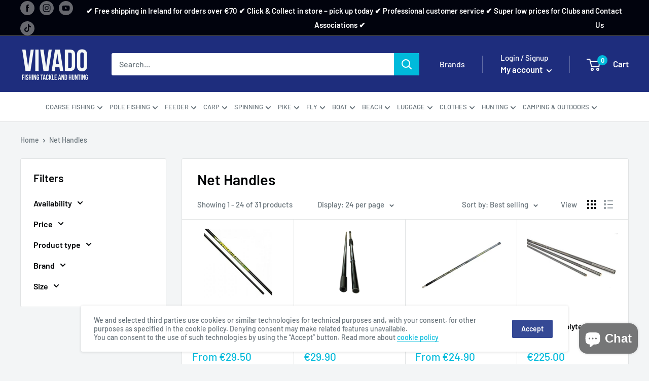

--- FILE ---
content_type: text/html; charset=utf-8
request_url: https://www.vivado.ie/collections/handles
body_size: 56904
content:
<!doctype html>

<!-- <html class="no-js" lang="en"> -->
<html class="no-js" lang="en">
  <head><!-- SEOAnt Speed Up Script --><script>
const AllowUrlArray_SEOAnt = ['cdn.nfcube.com', 'cdnv2.mycustomizer.com'];
const ForbidUrlArray_SEOAnt = [];
window.WhiteUrlArray_SEOAnt = AllowUrlArray_SEOAnt.map(src => new RegExp(src, 'i'));
window.BlackUrlArray_SEOAnt = ForbidUrlArray_SEOAnt.map(src => new RegExp(src, 'i'));
</script>
<script>
// Limit output
class AllowJsPlugin{constructor(e){const attrArr=["default","defer","async"];this.listener=this.handleListener.bind(this,e),this.jsArr=[],this.attribute=attrArr.reduce(((e,t)=>({...e,[t]:[]})),{});const t=this;e.forEach((e=>window.addEventListener(e,t.listener,{passive:!0})))}handleListener(e){const t=this;return e.forEach((e=>window.removeEventListener(e,t.listener))),"complete"===document.readyState?this.handleDOM():document.addEventListener("readystatechange",(e=>{if("complete"===e.target.readyState)return setTimeout(t.handleDOM.bind(t),1)}))}async handleDOM(){this.pauseEvent(),this.pauseJQuery(),this.getScripts(),this.beforeScripts();for(const e of Object.keys(this.attribute))await this.changeScripts(this.attribute[e]);for(const e of["DOMContentLoaded","readystatechange"])await this.requestRedraw(),document.dispatchEvent(new Event("allowJS-"+e));document.lightJSonreadystatechange&&document.lightJSonreadystatechange();for(const e of["DOMContentLoaded","load"])await this.requestRedraw(),window.dispatchEvent(new Event("allowJS-"+e));await this.requestRedraw(),window.lightJSonload&&window.lightJSonload(),await this.requestRedraw(),this.jsArr.forEach((e=>e(window).trigger("allowJS-jquery-load"))),window.dispatchEvent(new Event("allowJS-pageshow")),await this.requestRedraw(),window.lightJSonpageshow&&window.lightJSonpageshow()}async requestRedraw(){return new Promise((e=>requestAnimationFrame(e)))}getScripts(){document.querySelectorAll("script[type=AllowJs]").forEach((e=>{e.hasAttribute("src")?e.hasAttribute("async")&&e.async?this.attribute.async.push(e):e.hasAttribute("defer")&&e.defer?this.attribute.defer.push(e):this.attribute.default.push(e):this.attribute.default.push(e)}))}beforeScripts(){const e=this,t=Object.keys(this.attribute).reduce(((t,n)=>[...t,...e.attribute[n]]),[]),n=document.createDocumentFragment();t.forEach((e=>{const t=e.getAttribute("src");if(!t)return;const s=document.createElement("link");s.href=t,s.rel="preload",s.as="script",n.appendChild(s)})),document.head.appendChild(n)}async changeScripts(e){let t;for(;t=e.shift();)await this.requestRedraw(),new Promise((e=>{const n=document.createElement("script");[...t.attributes].forEach((e=>{"type"!==e.nodeName&&n.setAttribute(e.nodeName,e.nodeValue)})),t.hasAttribute("src")?(n.addEventListener("load",e),n.addEventListener("error",e)):(n.text=t.text,e()),t.parentNode.replaceChild(n,t)}))}pauseEvent(){const e={};[{obj:document,name:"DOMContentLoaded"},{obj:window,name:"DOMContentLoaded"},{obj:window,name:"load"},{obj:window,name:"pageshow"},{obj:document,name:"readystatechange"}].map((t=>function(t,n){function s(n){return e[t].list.indexOf(n)>=0?"allowJS-"+n:n}e[t]||(e[t]={list:[n],add:t.addEventListener,remove:t.removeEventListener},t.addEventListener=(...n)=>{n[0]=s(n[0]),e[t].add.apply(t,n)},t.removeEventListener=(...n)=>{n[0]=s(n[0]),e[t].remove.apply(t,n)})}(t.obj,t.name))),[{obj:document,name:"onreadystatechange"},{obj:window,name:"onpageshow"}].map((e=>function(e,t){let n=e[t];Object.defineProperty(e,t,{get:()=>n||function(){},set:s=>{e["allowJS"+t]=n=s}})}(e.obj,e.name)))}pauseJQuery(){const e=this;let t=window.jQuery;Object.defineProperty(window,"jQuery",{get:()=>t,set(n){if(!n||!n.fn||!e.jsArr.includes(n))return void(t=n);n.fn.ready=n.fn.init.prototype.ready=e=>{e.bind(document)(n)};const s=n.fn.on;n.fn.on=n.fn.init.prototype.on=function(...e){if(window!==this[0])return s.apply(this,e),this;const t=e=>e.split(" ").map((e=>"load"===e||0===e.indexOf("load.")?"allowJS-jquery-load":e)).join(" ");return"string"==typeof e[0]||e[0]instanceof String?(e[0]=t(e[0]),s.apply(this,e),this):("object"==typeof e[0]&&Object.keys(e[0]).forEach((n=>{delete Object.assign(e[0],{[t(n)]:e[0][n]})[n]})),s.apply(this,e),this)},e.jsArr.push(n),t=n}})}}new AllowJsPlugin(["keydown","wheel","mouseenter","mousemove","mouseleave","touchstart","touchmove","touchend"]);
</script>
<script>
"use strict";function SEOAnt_toConsumableArray(t){if(Array.isArray(t)){for(var e=0,r=Array(t.length);e<t.length;e++)r[e]=t[e];return r}return Array.from(t)}function _0x960a(t,e){var r=_0x3840();return(_0x960a=function(t,e){return t-=247,r[t]})(t,e)}function _0x3840(){var t=["defineProperties","application/javascript","preventDefault","4990555yeBSbh","addEventListener","set","setAttribute","bind","getAttribute","parentElement","WhiteUrlArray_SEOAnt","listener","toString","toLowerCase","every","touchend","SEOAnt scripts can't be lazy loaded","keydown","touchstart","removeChild","length","58IusxNw","BlackUrlArray_SEOAnt","observe","name","value","documentElement","wheel","warn","whitelist","map","tagName","402345HpbWDN","getOwnPropertyDescriptor","head","type","touchmove","removeEventListener","8160iwggKQ","call","beforescriptexecute","some","string","options","push","appendChild","blacklisted","querySelectorAll","5339295FeRgGa","4OtFDAr","filter","57211uwpiMx","nodeType","createElement","src","13296210cxmbJp",'script[type="',"1744290Faeint","test","forEach","script","blacklist","attributes","get","$&","744DdtCNR"];return(_0x3840=function(){return t})()}var _extends=Object.assign||function(t){for(var e=1;e<arguments.length;e++){var r=arguments[e];for(var n in r)Object.prototype.hasOwnProperty.call(r,n)&&(t[n]=r[n])}return t},_slicedToArray=function(){function t(t,e){var r=[],n=!0,o=!1,i=void 0;try{for(var a,c=t[Symbol.iterator]();!(n=(a=c.next()).done)&&(r.push(a.value),!e||r.length!==e);n=!0);}catch(t){o=!0,i=t}finally{try{!n&&c.return&&c.return()}finally{if(o)throw i}}return r}return function(e,r){if(Array.isArray(e))return e;if(Symbol.iterator in Object(e))return t(e,r);throw new TypeError("Invalid attempt to destructure non-iterable instance")}}(),_typeof="function"==typeof Symbol&&"symbol"==typeof Symbol.iterator?function(t){return typeof t}:function(t){return t&&"function"==typeof Symbol&&t.constructor===Symbol&&t!==Symbol.prototype?"symbol":typeof t};(function(t,e){for(var r=_0x960a,n=t();[];)try{if(531094===parseInt(r(306))/1+-parseInt(r(295))/2*(parseInt(r(312))/3)+-parseInt(r(257))/4*(parseInt(r(277))/5)+-parseInt(r(265))/6+-parseInt(r(259))/7*(-parseInt(r(273))/8)+-parseInt(r(256))/9+parseInt(r(263))/10)break;n.push(n.shift())}catch(t){n.push(n.shift())}})(_0x3840),function(){var t=_0x960a,e="javascript/blocked",r={blacklist:window[t(296)],whitelist:window[t(284)]},n={blacklisted:[]},o=function(n,o){return n&&(!o||o!==e)&&(!r.blacklist||r[t(269)][t(249)](function(e){return e[t(266)](n)}))&&(!r[t(303)]||r.whitelist[t(288)](function(e){return!e[t(266)](n)}))},i=function(e){var n=t,o=e[n(282)](n(262));return r[n(269)]&&r.blacklist[n(288)](function(t){return!t.test(o)})||r[n(303)]&&r.whitelist[n(249)](function(t){return t[n(266)](o)})},a=new MutationObserver(function(r){for(var i=t,a=0;a<r[i(294)];a++)for(var c=r[a].addedNodes,u=0;u<c.length;u++)!function(t){var r=c[t];if(1===r[i(260)]&&"SCRIPT"===r[i(305)]){var a=r[i(262)],u=r[i(309)];if(o(a,u)){n.blacklisted[i(252)]([r,r.type]),r[i(309)]=e;var s=function t(n){var o=i;r[o(282)](o(309))===e&&n[o(276)](),r[o(311)](o(248),t)};r[i(278)](i(248),s),r[i(283)]&&r[i(283)][i(293)](r)}}}(u)});a[t(297)](document[t(300)],{childList:!![],subtree:!![]});var c=/[|\{}()\[\]^$+*?.]/g,u=function(){for(var o=arguments.length,u=Array(o),s=0;s<o;s++)u[s]=arguments[s];var l=t;u[l(294)]<1?(r[l(269)]=[],r[l(303)]=[]):(r.blacklist&&(r[l(269)]=r.blacklist[l(258)](function(t){return u[l(288)](function(e){var r=l;return(void 0===e?"undefined":_typeof(e))===r(250)?!t.test(e):e instanceof RegExp?t.toString()!==e.toString():void 0})})),r[l(303)]&&(r[l(303)]=[].concat(SEOAnt_toConsumableArray(r[l(303)]),SEOAnt_toConsumableArray(u.map(function(t){var e=l;if("string"==typeof t){var n=t.replace(c,e(272)),o=".*"+n+".*";if(r[e(303)][e(288)](function(t){return t[e(286)]()!==o[e(286)]()}))return new RegExp(o)}else if(t instanceof RegExp&&r[e(303)][e(288)](function(r){return r[e(286)]()!==t.toString()}))return t;return null})[l(258)](Boolean)))));for(var f=document[l(255)](l(264)+e+'"]'),p=0;p<f[l(294)];p++){var y=f[p];i(y)&&(n[l(254)][l(252)]([y,l(275)]),y[l(283)][l(293)](y))}var v=0;[].concat(SEOAnt_toConsumableArray(n[l(254)]))[l(267)](function(t,e){var r=_slicedToArray(t,2),o=r[0],a=r[1],c=l;if(i(o)){for(var u=document.createElement("script"),s=0;s<o.attributes.length;s++){var f=o[c(270)][s];f[c(298)]!==c(262)&&f.name!==c(309)&&u.setAttribute(f.name,o.attributes[s][c(299)])}u[c(280)](c(262),o[c(262)]),u.setAttribute("type",a||c(275)),document[c(308)][c(253)](u),n[c(254)].splice(e-v,1),v++}}),r[l(269)]&&r.blacklist.length<1&&a.disconnect()},s=document.createElement,l={src:Object[t(307)](HTMLScriptElement.prototype,t(262)),type:Object[t(307)](HTMLScriptElement.prototype,t(309))};document[t(261)]=function(){for(var r=t,n=arguments.length,i=Array(n),a=0;a<n;a++)i[a]=arguments[a];if(i[0][r(287)]()!==r(268))return s[r(281)](document).apply(void 0,i);var c=s.bind(document).apply(void 0,i);try{Object[r(274)](c,{src:_extends({},l[r(262)],{set:function(t){var n=r;o(t,c[n(309)])&&l.type[n(279)][n(247)](this,e),l[n(262)][n(279)].call(this,t)}}),type:_extends({},l[r(309)],{get:function(){var t=r,n=l[t(309)][t(271)][t(247)](this);return n===e||o(this[t(262)],n)?null:n},set:function(t){var n=r,i=o(c[n(262)],c[n(309)])?e:t;l.type[n(279)][n(247)](this,i)}})}),c.setAttribute=function(t,e){var n=r;t===n(309)||t===n(262)?c[t]=e:HTMLScriptElement.prototype[n(280)][n(247)](c,t,e)}}catch(t){console[r(302)](r(290),t)}return c},[t(291),"mousemove",t(289),t(310),t(292),t(301)][t(304)](function(t){return{type:t,listener:function(){return u()},options:{passive:!![]}}}).forEach(function(e){var r=t;document[r(278)](e[r(309)],e[r(285)],e[r(251)])})}();
</script>
<!-- /SEOAnt Speed Up Script -->
    <meta charset="utf-8">
    <meta name="viewport" content="width=device-width, initial-scale=1.0, height=device-height, minimum-scale=1.0, maximum-scale=5.0">
    <meta name="theme-color" content="#00badb">
  

    <title>
          
            Net Handles Order Online | Hunting and Fishing Tackle Products in Ireland
          
        
</title><meta name="description" content="Net Handles Order Online | Buy Best Value Hunting and Fishing Tackle Products in Ireland - Buy Fishing Equipment Online - Angling Supplies"><link rel="canonical" href="https://www.vivado.ie/collections/handles"><link rel="shortcut icon" href="//www.vivado.ie/cdn/shop/files/fav_96x96.png?v=1698675375" type="image/png"><link rel="preload" as="style" href="//www.vivado.ie/cdn/shop/t/14/assets/theme.css?v=123015886544448055101710495485">
    <link rel="preload" as="script" href="//www.vivado.ie/cdn/shop/t/14/assets/theme.js?v=51006273566940061011706294709">
    <link rel="preconnect" href="https://cdn.shopify.com">
    <link rel="preconnect" href="https://fonts.shopifycdn.com">
    <link rel="dns-prefetch" href="https://productreviews.shopifycdn.com">
    <link rel="dns-prefetch" href="https://ajax.googleapis.com">
    <link rel="dns-prefetch" href="https://maps.googleapis.com">
    <link rel="dns-prefetch" href="https://maps.gstatic.com">

    <meta property="og:type" content="website">
  <meta property="og:title" content="Net Handles">
  <meta property="og:image" content="http://www.vivado.ie/cdn/shop/files/dinsmores-net-22m-handle-combo-lobbys-tackle-925271_400x400_fff3246d-aec5-4749-ae4e-ea6d2c713a6b.webp?v=1762820217">
  <meta property="og:image:secure_url" content="https://www.vivado.ie/cdn/shop/files/dinsmores-net-22m-handle-combo-lobbys-tackle-925271_400x400_fff3246d-aec5-4749-ae4e-ea6d2c713a6b.webp?v=1762820217">
  <meta property="og:image:width" content="400">
  <meta property="og:image:height" content="399"><meta property="og:url" content="https://www.vivado.ie/collections/handles">
<meta property="og:site_name" content="VIVADO"><meta name="twitter:card" content="summary"><meta name="twitter:title" content="Net Handles">
  <meta name="twitter:description" content="">
  <meta name="twitter:image" content="https://www.vivado.ie/cdn/shop/files/dinsmores-net-22m-handle-combo-lobbys-tackle-925271_400x400_fff3246d-aec5-4749-ae4e-ea6d2c713a6b_600x600_crop_center.webp?v=1762820217">
    <link rel="preload" href="//www.vivado.ie/cdn/fonts/barlow/barlow_n6.329f582a81f63f125e63c20a5a80ae9477df68e1.woff2" as="font" type="font/woff2" crossorigin>
<link rel="preload" href="//www.vivado.ie/cdn/fonts/barlow/barlow_n5.a193a1990790eba0cc5cca569d23799830e90f07.woff2" as="font" type="font/woff2" crossorigin>

<style>
  @font-face {
  font-family: Barlow;
  font-weight: 600;
  font-style: normal;
  font-display: swap;
  src: url("//www.vivado.ie/cdn/fonts/barlow/barlow_n6.329f582a81f63f125e63c20a5a80ae9477df68e1.woff2") format("woff2"),
       url("//www.vivado.ie/cdn/fonts/barlow/barlow_n6.0163402e36247bcb8b02716880d0b39568412e9e.woff") format("woff");
}

  @font-face {
  font-family: Barlow;
  font-weight: 500;
  font-style: normal;
  font-display: swap;
  src: url("//www.vivado.ie/cdn/fonts/barlow/barlow_n5.a193a1990790eba0cc5cca569d23799830e90f07.woff2") format("woff2"),
       url("//www.vivado.ie/cdn/fonts/barlow/barlow_n5.ae31c82169b1dc0715609b8cc6a610b917808358.woff") format("woff");
}

@font-face {
  font-family: Barlow;
  font-weight: 600;
  font-style: normal;
  font-display: swap;
  src: url("//www.vivado.ie/cdn/fonts/barlow/barlow_n6.329f582a81f63f125e63c20a5a80ae9477df68e1.woff2") format("woff2"),
       url("//www.vivado.ie/cdn/fonts/barlow/barlow_n6.0163402e36247bcb8b02716880d0b39568412e9e.woff") format("woff");
}

@font-face {
  font-family: Barlow;
  font-weight: 600;
  font-style: italic;
  font-display: swap;
  src: url("//www.vivado.ie/cdn/fonts/barlow/barlow_i6.5a22bd20fb27bad4d7674cc6e666fb9c77d813bb.woff2") format("woff2"),
       url("//www.vivado.ie/cdn/fonts/barlow/barlow_i6.1c8787fcb59f3add01a87f21b38c7ef797e3b3a1.woff") format("woff");
}


  @font-face {
  font-family: Barlow;
  font-weight: 700;
  font-style: normal;
  font-display: swap;
  src: url("//www.vivado.ie/cdn/fonts/barlow/barlow_n7.691d1d11f150e857dcbc1c10ef03d825bc378d81.woff2") format("woff2"),
       url("//www.vivado.ie/cdn/fonts/barlow/barlow_n7.4fdbb1cb7da0e2c2f88492243ffa2b4f91924840.woff") format("woff");
}

  @font-face {
  font-family: Barlow;
  font-weight: 500;
  font-style: italic;
  font-display: swap;
  src: url("//www.vivado.ie/cdn/fonts/barlow/barlow_i5.714d58286997b65cd479af615cfa9bb0a117a573.woff2") format("woff2"),
       url("//www.vivado.ie/cdn/fonts/barlow/barlow_i5.0120f77e6447d3b5df4bbec8ad8c2d029d87fb21.woff") format("woff");
}

  @font-face {
  font-family: Barlow;
  font-weight: 700;
  font-style: italic;
  font-display: swap;
  src: url("//www.vivado.ie/cdn/fonts/barlow/barlow_i7.50e19d6cc2ba5146fa437a5a7443c76d5d730103.woff2") format("woff2"),
       url("//www.vivado.ie/cdn/fonts/barlow/barlow_i7.47e9f98f1b094d912e6fd631cc3fe93d9f40964f.woff") format("woff");
}


  :root {
    --default-text-font-size : 15px;
    --base-text-font-size    : 16px;
    --heading-font-family    : Barlow, sans-serif;
    --heading-font-weight    : 600;
    --heading-font-style     : normal;
    --text-font-family       : Barlow, sans-serif;
    --text-font-weight       : 500;
    --text-font-style        : normal;
    --text-font-bolder-weight: 600;
    --text-link-decoration   : underline;

    --text-color               : #677279;
    --text-color-rgb           : 103, 114, 121;
    --heading-color            : #000305;
    --border-color             : #e1e3e4;
    --border-color-rgb         : 225, 227, 228;
    --form-border-color        : #d4d6d8;
    --accent-color             : #00badb;
    --accent-color-rgb         : 0, 186, 219;
    --link-color               : #00badb;
    --link-color-hover         : #00798e;
    --background               : #f3f5f6;
    --secondary-background     : #ffffff;
    --secondary-background-rgb : 255, 255, 255;
    --accent-background        : rgba(0, 186, 219, 0.08);

    --input-background: #ffffff;

    --error-color       : #ff0000;
    --error-background  : rgba(255, 0, 0, 0.07);
    --success-color     : #00aa00;
    --success-background: rgba(0, 170, 0, 0.11);

    --primary-button-background      : #00badb;
    --primary-button-background-rgb  : 0, 186, 219;
    --primary-button-text-color      : #ffffff;
    --secondary-button-background    : #354995;
    --secondary-button-background-rgb: 53, 73, 149;
    --secondary-button-text-color    : #ffffff;

    --header-background      : #1e2d7d;
    --header-text-color      : #ffffff;
    --header-light-text-color: #ffffff;
    --header-border-color    : rgba(255, 255, 255, 0.3);
    --header-accent-color    : #00badb;

    --footer-background-color:    #ffffff;
    --footer-heading-text-color:  #1e2d7d;
    --footer-body-text-color:     #677279;
    --footer-body-text-color-rgb: 103, 114, 121;
    --footer-accent-color:        #00badb;
    --footer-accent-color-rgb:    0, 186, 219;
    --footer-border:              none;
    
    --flickity-arrow-color: #abb1b4;--product-on-sale-accent           : #ee0000;
    --product-on-sale-accent-rgb       : 238, 0, 0;
    --product-on-sale-color            : #ffffff;
    --product-in-stock-color           : #008a00;
    --product-low-stock-color          : #ee0000;
    --product-sold-out-color           : #8a9297;
    --product-custom-label-1-background: #008a00;
    --product-custom-label-1-color     : #ffffff;
    --product-custom-label-2-background: #00a500;
    --product-custom-label-2-color     : #ffffff;
    --product-review-star-color        : #ffbd00;

    --mobile-container-gutter : 20px;
    --desktop-container-gutter: 40px;

    /* Shopify related variables */
    --payment-terms-background-color: #f3f5f6;
  }
</style>

<script>
  // IE11 does not have support for CSS variables, so we have to polyfill them
  if (!(((window || {}).CSS || {}).supports && window.CSS.supports('(--a: 0)'))) {
    const script = document.createElement('script');
    script.type = 'text/javascript';
    script.src = 'https://cdn.jsdelivr.net/npm/css-vars-ponyfill@2';
    script.onload = function() {
      cssVars({});
    };

    document.getElementsByTagName('head')[0].appendChild(script);
  }
</script>


    <script>window.performance && window.performance.mark && window.performance.mark('shopify.content_for_header.start');</script><meta name="google-site-verification" content="hiOQa9sX6QQlJgtz7iZ8AIGOuO9rHjz9NRE2kEGJWTY">
<meta id="shopify-digital-wallet" name="shopify-digital-wallet" content="/14612270/digital_wallets/dialog">
<link rel="alternate" type="application/atom+xml" title="Feed" href="/collections/handles.atom" />
<link rel="next" href="/collections/handles?page=2">
<link rel="alternate" hreflang="x-default" href="https://www.vivado.ie/collections/handles">
<link rel="alternate" hreflang="en" href="https://www.vivado.ie/collections/handles">
<link rel="alternate" hreflang="lv" href="https://www.vivado.ie/lv/collections/handles">
<link rel="alternate" hreflang="lt" href="https://www.vivado.ie/lt/collections/handles">
<link rel="alternate" hreflang="bg" href="https://www.vivado.ie/bg/collections/handles">
<link rel="alternate" hreflang="da" href="https://www.vivado.ie/da/collections/handles">
<link rel="alternate" hreflang="et" href="https://www.vivado.ie/et/collections/handles">
<link rel="alternate" hreflang="fi" href="https://www.vivado.ie/fi/collections/handles">
<link rel="alternate" hreflang="de" href="https://www.vivado.ie/de/collections/handles">
<link rel="alternate" hreflang="zh-Hant" href="https://www.vivado.ie/zh/collections/handles">
<link rel="alternate" hreflang="it" href="https://www.vivado.ie/it/collections/handles">
<link rel="alternate" hreflang="hu" href="https://www.vivado.ie/hu/collections/handles">
<link rel="alternate" hreflang="no" href="https://www.vivado.ie/no/collections/handles">
<link rel="alternate" hreflang="pl" href="https://www.vivado.ie/pl/collections/handles">
<link rel="alternate" hreflang="ro" href="https://www.vivado.ie/ro/collections/handles">
<link rel="alternate" hreflang="ru" href="https://www.vivado.ie/ru/collections/handles">
<link rel="alternate" hreflang="pt" href="https://www.vivado.ie/pt/collections/handles">
<link rel="alternate" hreflang="sk" href="https://www.vivado.ie/sk/collections/handles">
<link rel="alternate" hreflang="sl" href="https://www.vivado.ie/sl/collections/handles">
<link rel="alternate" hreflang="es" href="https://www.vivado.ie/es/collections/handles">
<link rel="alternate" hreflang="sv" href="https://www.vivado.ie/sv/collections/handles">
<link rel="alternate" hreflang="zh-Hant-AT" href="https://www.vivado.ie/zh/collections/handles">
<link rel="alternate" hreflang="zh-Hant-BE" href="https://www.vivado.ie/zh/collections/handles">
<link rel="alternate" hreflang="zh-Hant-BG" href="https://www.vivado.ie/zh/collections/handles">
<link rel="alternate" hreflang="zh-Hant-CH" href="https://www.vivado.ie/zh/collections/handles">
<link rel="alternate" hreflang="zh-Hant-CZ" href="https://www.vivado.ie/zh/collections/handles">
<link rel="alternate" hreflang="zh-Hant-DE" href="https://www.vivado.ie/zh/collections/handles">
<link rel="alternate" hreflang="zh-Hant-DK" href="https://www.vivado.ie/zh/collections/handles">
<link rel="alternate" hreflang="zh-Hant-EE" href="https://www.vivado.ie/zh/collections/handles">
<link rel="alternate" hreflang="zh-Hant-ES" href="https://www.vivado.ie/zh/collections/handles">
<link rel="alternate" hreflang="zh-Hant-FI" href="https://www.vivado.ie/zh/collections/handles">
<link rel="alternate" hreflang="zh-Hant-FR" href="https://www.vivado.ie/zh/collections/handles">
<link rel="alternate" hreflang="zh-Hant-GB" href="https://www.vivado.ie/zh/collections/handles">
<link rel="alternate" hreflang="zh-Hant-GR" href="https://www.vivado.ie/zh/collections/handles">
<link rel="alternate" hreflang="zh-Hant-IE" href="https://www.vivado.ie/zh/collections/handles">
<link rel="alternate" hreflang="zh-Hant-IS" href="https://www.vivado.ie/zh/collections/handles">
<link rel="alternate" hreflang="zh-Hant-IT" href="https://www.vivado.ie/zh/collections/handles">
<link rel="alternate" hreflang="zh-Hant-LT" href="https://www.vivado.ie/zh/collections/handles">
<link rel="alternate" hreflang="zh-Hant-LU" href="https://www.vivado.ie/zh/collections/handles">
<link rel="alternate" hreflang="zh-Hant-LV" href="https://www.vivado.ie/zh/collections/handles">
<link rel="alternate" hreflang="zh-Hant-NL" href="https://www.vivado.ie/zh/collections/handles">
<link rel="alternate" hreflang="zh-Hant-PL" href="https://www.vivado.ie/zh/collections/handles">
<link rel="alternate" hreflang="zh-Hant-PT" href="https://www.vivado.ie/zh/collections/handles">
<link rel="alternate" hreflang="zh-Hant-RO" href="https://www.vivado.ie/zh/collections/handles">
<link rel="alternate" hreflang="zh-Hant-SE" href="https://www.vivado.ie/zh/collections/handles">
<link rel="alternate" type="application/json+oembed" href="https://www.vivado.ie/collections/handles.oembed">
<script async="async" src="/checkouts/internal/preloads.js?locale=en-IE"></script>
<script id="shopify-features" type="application/json">{"accessToken":"7cc9de4eb81ad2b67a51cce4e9ee3478","betas":["rich-media-storefront-analytics"],"domain":"www.vivado.ie","predictiveSearch":true,"shopId":14612270,"locale":"en"}</script>
<script>var Shopify = Shopify || {};
Shopify.shop = "vivadofishin.myshopify.com";
Shopify.locale = "en";
Shopify.currency = {"active":"EUR","rate":"1.0"};
Shopify.country = "IE";
Shopify.theme = {"name":"Warehouse","id":163893051733,"schema_name":"Warehouse","schema_version":"1.18.3","theme_store_id":871,"role":"main"};
Shopify.theme.handle = "null";
Shopify.theme.style = {"id":null,"handle":null};
Shopify.cdnHost = "www.vivado.ie/cdn";
Shopify.routes = Shopify.routes || {};
Shopify.routes.root = "/";</script>
<script type="module">!function(o){(o.Shopify=o.Shopify||{}).modules=!0}(window);</script>
<script>!function(o){function n(){var o=[];function n(){o.push(Array.prototype.slice.apply(arguments))}return n.q=o,n}var t=o.Shopify=o.Shopify||{};t.loadFeatures=n(),t.autoloadFeatures=n()}(window);</script>
<script id="shop-js-analytics" type="application/json">{"pageType":"collection"}</script>
<script defer="defer" async type="module" src="//www.vivado.ie/cdn/shopifycloud/shop-js/modules/v2/client.init-shop-cart-sync_C5BV16lS.en.esm.js"></script>
<script defer="defer" async type="module" src="//www.vivado.ie/cdn/shopifycloud/shop-js/modules/v2/chunk.common_CygWptCX.esm.js"></script>
<script type="module">
  await import("//www.vivado.ie/cdn/shopifycloud/shop-js/modules/v2/client.init-shop-cart-sync_C5BV16lS.en.esm.js");
await import("//www.vivado.ie/cdn/shopifycloud/shop-js/modules/v2/chunk.common_CygWptCX.esm.js");

  window.Shopify.SignInWithShop?.initShopCartSync?.({"fedCMEnabled":true,"windoidEnabled":true});

</script>
<script id="__st">var __st={"a":14612270,"offset":0,"reqid":"f267f8f0-99a8-479e-93de-1309f191351e-1768734205","pageurl":"www.vivado.ie\/collections\/handles","u":"8412ae6a4648","p":"collection","rtyp":"collection","rid":2841378836};</script>
<script>window.ShopifyPaypalV4VisibilityTracking = true;</script>
<script id="captcha-bootstrap">!function(){'use strict';const t='contact',e='account',n='new_comment',o=[[t,t],['blogs',n],['comments',n],[t,'customer']],c=[[e,'customer_login'],[e,'guest_login'],[e,'recover_customer_password'],[e,'create_customer']],r=t=>t.map((([t,e])=>`form[action*='/${t}']:not([data-nocaptcha='true']) input[name='form_type'][value='${e}']`)).join(','),a=t=>()=>t?[...document.querySelectorAll(t)].map((t=>t.form)):[];function s(){const t=[...o],e=r(t);return a(e)}const i='password',u='form_key',d=['recaptcha-v3-token','g-recaptcha-response','h-captcha-response',i],f=()=>{try{return window.sessionStorage}catch{return}},m='__shopify_v',_=t=>t.elements[u];function p(t,e,n=!1){try{const o=window.sessionStorage,c=JSON.parse(o.getItem(e)),{data:r}=function(t){const{data:e,action:n}=t;return t[m]||n?{data:e,action:n}:{data:t,action:n}}(c);for(const[e,n]of Object.entries(r))t.elements[e]&&(t.elements[e].value=n);n&&o.removeItem(e)}catch(o){console.error('form repopulation failed',{error:o})}}const l='form_type',E='cptcha';function T(t){t.dataset[E]=!0}const w=window,h=w.document,L='Shopify',v='ce_forms',y='captcha';let A=!1;((t,e)=>{const n=(g='f06e6c50-85a8-45c8-87d0-21a2b65856fe',I='https://cdn.shopify.com/shopifycloud/storefront-forms-hcaptcha/ce_storefront_forms_captcha_hcaptcha.v1.5.2.iife.js',D={infoText:'Protected by hCaptcha',privacyText:'Privacy',termsText:'Terms'},(t,e,n)=>{const o=w[L][v],c=o.bindForm;if(c)return c(t,g,e,D).then(n);var r;o.q.push([[t,g,e,D],n]),r=I,A||(h.body.append(Object.assign(h.createElement('script'),{id:'captcha-provider',async:!0,src:r})),A=!0)});var g,I,D;w[L]=w[L]||{},w[L][v]=w[L][v]||{},w[L][v].q=[],w[L][y]=w[L][y]||{},w[L][y].protect=function(t,e){n(t,void 0,e),T(t)},Object.freeze(w[L][y]),function(t,e,n,w,h,L){const[v,y,A,g]=function(t,e,n){const i=e?o:[],u=t?c:[],d=[...i,...u],f=r(d),m=r(i),_=r(d.filter((([t,e])=>n.includes(e))));return[a(f),a(m),a(_),s()]}(w,h,L),I=t=>{const e=t.target;return e instanceof HTMLFormElement?e:e&&e.form},D=t=>v().includes(t);t.addEventListener('submit',(t=>{const e=I(t);if(!e)return;const n=D(e)&&!e.dataset.hcaptchaBound&&!e.dataset.recaptchaBound,o=_(e),c=g().includes(e)&&(!o||!o.value);(n||c)&&t.preventDefault(),c&&!n&&(function(t){try{if(!f())return;!function(t){const e=f();if(!e)return;const n=_(t);if(!n)return;const o=n.value;o&&e.removeItem(o)}(t);const e=Array.from(Array(32),(()=>Math.random().toString(36)[2])).join('');!function(t,e){_(t)||t.append(Object.assign(document.createElement('input'),{type:'hidden',name:u})),t.elements[u].value=e}(t,e),function(t,e){const n=f();if(!n)return;const o=[...t.querySelectorAll(`input[type='${i}']`)].map((({name:t})=>t)),c=[...d,...o],r={};for(const[a,s]of new FormData(t).entries())c.includes(a)||(r[a]=s);n.setItem(e,JSON.stringify({[m]:1,action:t.action,data:r}))}(t,e)}catch(e){console.error('failed to persist form',e)}}(e),e.submit())}));const S=(t,e)=>{t&&!t.dataset[E]&&(n(t,e.some((e=>e===t))),T(t))};for(const o of['focusin','change'])t.addEventListener(o,(t=>{const e=I(t);D(e)&&S(e,y())}));const B=e.get('form_key'),M=e.get(l),P=B&&M;t.addEventListener('DOMContentLoaded',(()=>{const t=y();if(P)for(const e of t)e.elements[l].value===M&&p(e,B);[...new Set([...A(),...v().filter((t=>'true'===t.dataset.shopifyCaptcha))])].forEach((e=>S(e,t)))}))}(h,new URLSearchParams(w.location.search),n,t,e,['guest_login'])})(!0,!0)}();</script>
<script integrity="sha256-4kQ18oKyAcykRKYeNunJcIwy7WH5gtpwJnB7kiuLZ1E=" data-source-attribution="shopify.loadfeatures" defer="defer" src="//www.vivado.ie/cdn/shopifycloud/storefront/assets/storefront/load_feature-a0a9edcb.js" crossorigin="anonymous"></script>
<script data-source-attribution="shopify.dynamic_checkout.dynamic.init">var Shopify=Shopify||{};Shopify.PaymentButton=Shopify.PaymentButton||{isStorefrontPortableWallets:!0,init:function(){window.Shopify.PaymentButton.init=function(){};var t=document.createElement("script");t.src="https://www.vivado.ie/cdn/shopifycloud/portable-wallets/latest/portable-wallets.en.js",t.type="module",document.head.appendChild(t)}};
</script>
<script data-source-attribution="shopify.dynamic_checkout.buyer_consent">
  function portableWalletsHideBuyerConsent(e){var t=document.getElementById("shopify-buyer-consent"),n=document.getElementById("shopify-subscription-policy-button");t&&n&&(t.classList.add("hidden"),t.setAttribute("aria-hidden","true"),n.removeEventListener("click",e))}function portableWalletsShowBuyerConsent(e){var t=document.getElementById("shopify-buyer-consent"),n=document.getElementById("shopify-subscription-policy-button");t&&n&&(t.classList.remove("hidden"),t.removeAttribute("aria-hidden"),n.addEventListener("click",e))}window.Shopify?.PaymentButton&&(window.Shopify.PaymentButton.hideBuyerConsent=portableWalletsHideBuyerConsent,window.Shopify.PaymentButton.showBuyerConsent=portableWalletsShowBuyerConsent);
</script>
<script data-source-attribution="shopify.dynamic_checkout.cart.bootstrap">document.addEventListener("DOMContentLoaded",(function(){function t(){return document.querySelector("shopify-accelerated-checkout-cart, shopify-accelerated-checkout")}if(t())Shopify.PaymentButton.init();else{new MutationObserver((function(e,n){t()&&(Shopify.PaymentButton.init(),n.disconnect())})).observe(document.body,{childList:!0,subtree:!0})}}));
</script>

<script>window.performance && window.performance.mark && window.performance.mark('shopify.content_for_header.end');</script>

    <link rel="stylesheet" href="//www.vivado.ie/cdn/shop/t/14/assets/theme.css?v=123015886544448055101710495485">

    


  <script type="application/ld+json">
  {
    "@context": "http://schema.org",
    "@type": "BreadcrumbList",
  "itemListElement": [{
      "@type": "ListItem",
      "position": 1,
      "name": "Home",
      "item": "https://www.vivado.ie"
    },{
          "@type": "ListItem",
          "position": 2,
          "name": "Net Handles",
          "item": "https://www.vivado.ie/collections/handles"
        }]
  }
  </script>


    <script>
      // This allows to expose several variables to the global scope, to be used in scripts
      window.theme = {
        pageType: "collection",
        cartCount: 0,
        moneyFormat: "€{{amount}}",
        moneyWithCurrencyFormat: "€{{amount}} EUR",
        showDiscount: true,
        discountMode: "percentage",
        searchMode: "product,article,page",
        searchUnavailableProducts: "last",
        cartType: "drawer"
      };

      window.routes = {
        rootUrl: "\/",
        rootUrlWithoutSlash: '',
        cartUrl: "\/cart",
        cartAddUrl: "\/cart\/add",
        cartChangeUrl: "\/cart\/change",
        searchUrl: "\/search",
        productRecommendationsUrl: "\/recommendations\/products"
      };

      window.languages = {
        productRegularPrice: "Regular price",
        productSalePrice: "Sale price",
        collectionOnSaleLabel: "Save {{savings}}",
        productFormUnavailable: "Unavailable",
        productFormAddToCart: "Add to cart",
        productFormSoldOut: "Sold out",
        productAdded: "Product has been added to your cart",
        productAddedShort: "Added!",
        shippingEstimatorNoResults: "No shipping could be found for your address.",
        shippingEstimatorOneResult: "There is one shipping rate for your address:",
        shippingEstimatorMultipleResults: "There are {{count}} shipping rates for your address:",
        shippingEstimatorErrors: "There are some errors:"
      };

      window.lazySizesConfig = {
        loadHidden: false,
        hFac: 0.8,
        expFactor: 3,
        customMedia: {
          '--phone': '(max-width: 640px)',
          '--tablet': '(min-width: 641px) and (max-width: 1023px)',
          '--lap': '(min-width: 1024px)'
        }
      };

      document.documentElement.className = document.documentElement.className.replace('no-js', 'js');
    </script><script src="//www.vivado.ie/cdn/shop/t/14/assets/theme.js?v=51006273566940061011706294709" defer></script>
    <script src="//www.vivado.ie/cdn/shop/t/14/assets/custom.js?v=90373254691674712701706271968" defer></script><script>
        (function () {
          window.onpageshow = function() {
            // We force re-freshing the cart content onpageshow, as most browsers will serve a cache copy when hitting the
            // back button, which cause staled data
            document.documentElement.dispatchEvent(new CustomEvent('cart:refresh', {
              bubbles: true,
              detail: {scrollToTop: false}
            }));
          };
        })();
      </script><!-- BEGIN app block: shopify://apps/labeler/blocks/app-embed/38a5b8ec-f58a-4fa4-8faa-69ddd0f10a60 -->

<script>
  let aco_allProducts = new Map();
</script>
<script>
  const normalStyle = [
  "background: rgb(173, 216, 230)",
  "padding: 15px",
  "font-size: 1.5em",
  "font-family: 'Poppins', sans-serif",
  "color: black",
  "border-radius: 10px",
  ];
  const warningStyle = [
  "background: rgb(255, 165, 0)",
  "padding: 15px",
  "font-size: 1.5em",
  "font-family: 'Poppins', sans-serif",
  "color: black", 
  "border-radius: 10px",
  ];
  let content = "%cWelcome to labeler v3!🎉🎉";
  let version = "";

  if (version !== "v3") {
    content = "%cWarning! Update labeler to v3 ⚠️⚠️";
    console.log(content, warningStyle.join(";"));
  }
  else {
    console.log(content, normalStyle.join(";"));
  }
  try{
     
    
   
    
      
      
            aco_allProducts.set(`dinsmores-powerlite-tele-handle-2-2m`,{
              availableForSale: true,
              collections: [{"id":414820106464,"handle":"dinsmores","title":"DINSMORES","updated_at":"2025-12-29T12:01:16+00:00","body_html":"","published_at":"2022-11-28T18:24:52+00:00","sort_order":"best-selling","template_suffix":"brand","disjunctive":false,"rules":[{"column":"vendor","relation":"equals","condition":"DINSMORES"}],"published_scope":"global","image":{"created_at":"2023-11-30T15:12:32+00:00","alt":null,"width":500,"height":229,"src":"\/\/www.vivado.ie\/cdn\/shop\/collections\/Dinsmores.png?v=1701357153"}},{"id":2841378836,"handle":"handles","title":"Net Handles","updated_at":"2025-12-04T12:01:28+00:00","body_html":"","published_at":"2018-02-21T21:31:53+00:00","sort_order":"best-selling","template_suffix":null,"disjunctive":false,"rules":[{"column":"type","relation":"equals","condition":"Net Handles"}],"published_scope":"global"}],
              first_variant: {"id":48308153516373,"title":"2.2m","option1":"2.2m","option2":null,"option3":null,"sku":"5056492210743","requires_shipping":true,"taxable":true,"featured_image":{"id":53777401577813,"product_id":9103779496277,"position":1,"created_at":"2024-05-01T16:57:44+01:00","updated_at":"2025-11-11T00:16:57+00:00","alt":"Dinsmores Powerlite Tele Handles DINSMORES","width":400,"height":399,"src":"\/\/www.vivado.ie\/cdn\/shop\/files\/dinsmores-net-22m-handle-combo-lobbys-tackle-925271_400x400_fff3246d-aec5-4749-ae4e-ea6d2c713a6b.webp?v=1762820217","variant_ids":[48308153516373]},"available":true,"name":"Dinsmores Powerlite Tele Handles - 2.2m","public_title":"2.2m","options":["2.2m"],"price":2950,"weight":3500,"compare_at_price":null,"inventory_quantity":1,"inventory_management":"shopify","inventory_policy":"deny","barcode":"5056492210743","featured_media":{"alt":"Dinsmores Powerlite Tele Handles DINSMORES","id":46438810091861,"position":1,"preview_image":{"aspect_ratio":1.003,"height":399,"width":400,"src":"\/\/www.vivado.ie\/cdn\/shop\/files\/dinsmores-net-22m-handle-combo-lobbys-tackle-925271_400x400_fff3246d-aec5-4749-ae4e-ea6d2c713a6b.webp?v=1762820217"}},"requires_selling_plan":false,"selling_plan_allocations":[]},
              price:`29.50`,
              compareAtPriceRange: {
                maxVariantPrice: {
                    amount: `0.00`,
                    currencyCode: `EUR`
                },
                minVariantPrice: {
                    amount: `0.00`,
                    currencyCode: `EUR`
                },
              },
              createdAt: `2024-05-01 16:55:19 +0100`,
              featuredImage: `files/dinsmores-net-22m-handle-combo-lobbys-tackle-925271_400x400_fff3246d-aec5-4749-ae4e-ea6d2c713a6b.webp`,
              handle: `dinsmores-powerlite-tele-handle-2-2m`,
              id: "9103779496277",
              images: [
                
                {
                  id: "53777401577813",
                  url: `files/dinsmores-net-22m-handle-combo-lobbys-tackle-925271_400x400_fff3246d-aec5-4749-ae4e-ea6d2c713a6b.webp`,
                  altText: `Dinsmores Powerlite Tele Handles DINSMORES`,
                },
                
                {
                  id: "53777398399317",
                  url: `files/dinsmores-powerlite-telescopic-landing-net-handle-lobbys-tackle-891008_700x700_cbcd08b9-d554-465c-a10e-c9438207d11a.webp`,
                  altText: `Dinsmores Powerlite Tele Handles DINSMORES`,
                },
                
              ],
              priceRange: {
                maxVariantPrice: {
                  amount:`34.50`
                },
                minVariantPrice: {
                  amount:`29.50`
                },
              },
              productType: `Net Handles`,
              publishedAt: `2024-05-01 16:55:19 +0100`,
              tags: [],
              title: `Dinsmores Powerlite Tele Handles`,
              variants: [
                
                {
                availableForSale: true,
                compareAtPrice : {
                  amount:``
                },
                id: `gid://shopify/ProductVariant/48308153516373`,
                quantityAvailable:1,
                image : {
                  id: "53777401577813",
                  url: `files/dinsmores-net-22m-handle-combo-lobbys-tackle-925271_400x400_fff3246d-aec5-4749-ae4e-ea6d2c713a6b.webp`,
                  altText: `Dinsmores Powerlite Tele Handles DINSMORES`,
                },
                price :{
                  amount: `29.50`,
                  currencyCode: `EUR`
                  },
                title: `2.2m`,
                },
                
                {
                availableForSale: true,
                compareAtPrice : {
                  amount:``
                },
                id: `gid://shopify/ProductVariant/48308166000981`,
                quantityAvailable:2,
                image : {
                  id: "53777398399317",
                  url: `files/dinsmores-powerlite-telescopic-landing-net-handle-lobbys-tackle-891008_700x700_cbcd08b9-d554-465c-a10e-c9438207d11a.webp`,
                  altText: `Dinsmores Powerlite Tele Handles DINSMORES`,
                },
                price :{
                  amount: `34.50`,
                  currencyCode: `EUR`
                  },
                title: `3m`,
                },
                
              ] ,
              vendor: `DINSMORES`,
              type: `Net Handles`,
            });
          
            aco_allProducts.set(`dinsmore-specimen-2-part-landing-net-handle-1-8m`,{
              availableForSale: false,
              collections: [{"id":414820106464,"handle":"dinsmores","title":"DINSMORES","updated_at":"2025-12-29T12:01:16+00:00","body_html":"","published_at":"2022-11-28T18:24:52+00:00","sort_order":"best-selling","template_suffix":"brand","disjunctive":false,"rules":[{"column":"vendor","relation":"equals","condition":"DINSMORES"}],"published_scope":"global","image":{"created_at":"2023-11-30T15:12:32+00:00","alt":null,"width":500,"height":229,"src":"\/\/www.vivado.ie\/cdn\/shop\/collections\/Dinsmores.png?v=1701357153"}},{"id":2841378836,"handle":"handles","title":"Net Handles","updated_at":"2025-12-04T12:01:28+00:00","body_html":"","published_at":"2018-02-21T21:31:53+00:00","sort_order":"best-selling","template_suffix":null,"disjunctive":false,"rules":[{"column":"type","relation":"equals","condition":"Net Handles"}],"published_scope":"global"}],
              first_variant: null,
              price:`29.90`,
              compareAtPriceRange: {
                maxVariantPrice: {
                    amount: `0.00`,
                    currencyCode: `EUR`
                },
                minVariantPrice: {
                    amount: `0.00`,
                    currencyCode: `EUR`
                },
              },
              createdAt: `2021-07-07 11:18:59 +0100`,
              featuredImage: `products/s-l1600_600190eb-ff97-47d8-a7be-d3bdffcc1056.jpg`,
              handle: `dinsmore-specimen-2-part-landing-net-handle-1-8m`,
              id: "6827641438389",
              images: [
                
                {
                  id: "30847061885109",
                  url: `products/s-l1600_600190eb-ff97-47d8-a7be-d3bdffcc1056.jpg`,
                  altText: `Dinsmore Specimen 2 Part Landing Net Handle DINSMORES`,
                },
                
              ],
              priceRange: {
                maxVariantPrice: {
                  amount:`29.90`
                },
                minVariantPrice: {
                  amount:`29.90`
                },
              },
              productType: `Net Handles`,
              publishedAt: `2023-12-07 23:34:55 +0000`,
              tags: [],
              title: `Dinsmore Specimen 2 Part Landing Net Handle`,
              variants: [
                
                {
                availableForSale: false,
                compareAtPrice : {
                  amount:``
                },
                id: `gid://shopify/ProductVariant/47982321369429`,
                quantityAvailable:0,
                image : {
                  id: "null",
                  url: `products/s-l1600_600190eb-ff97-47d8-a7be-d3bdffcc1056.jpg`,
                  altText: ``,
                },
                price :{
                  amount: `29.90`,
                  currencyCode: `EUR`
                  },
                title: `1.8m`,
                },
                
              ] ,
              vendor: `DINSMORES`,
              type: `Net Handles`,
            });
          
            aco_allProducts.set(`flagman-landing-net-handle-magnum-black`,{
              availableForSale: false,
              collections: [{"id":414821286112,"handle":"flagman","title":"FLAGMAN","updated_at":"2026-01-14T12:01:22+00:00","body_html":"\u003cp\u003e\u003cbr data-mce-fragment=\"1\"\u003eFlagman Fishing Tackle product range at Vivado Fishing Tackle and Bait online shop.\u003cbr data-mce-fragment=\"1\"\u003eOrder Flagman Fishing Tackle products online in Ireland! \u003cbr data-mce-fragment=\"1\"\u003eA wide range of goods for fishing and an active lifestyle.\u003c\/p\u003e\n\u003cp\u003e\u003cbr data-mce-fragment=\"1\"\u003e\u003cmeta charset=\"utf-8\"\u003e\u003cspan data-mce-fragment=\"1\"\u003eFlagman Fishing Tackle products\u003c\/span\u003e - Leaders at European Fishing Market!\u003cbr data-mce-fragment=\"1\"\u003e\u003c\/p\u003e","published_at":"2022-11-28T21:58:11+00:00","sort_order":"best-selling","template_suffix":"brand","disjunctive":false,"rules":[{"column":"vendor","relation":"equals","condition":"FLAGMAN"}],"published_scope":"global","image":{"created_at":"2023-11-10T10:24:39+00:00","alt":null,"width":270,"height":37,"src":"\/\/www.vivado.ie\/cdn\/shop\/collections\/logo.svg?v=1699611880"}},{"id":2841378836,"handle":"handles","title":"Net Handles","updated_at":"2025-12-04T12:01:28+00:00","body_html":"","published_at":"2018-02-21T21:31:53+00:00","sort_order":"best-selling","template_suffix":null,"disjunctive":false,"rules":[{"column":"type","relation":"equals","condition":"Net Handles"}],"published_scope":"global"}],
              first_variant: null,
              price:`24.90`,
              compareAtPriceRange: {
                maxVariantPrice: {
                    amount: `0.00`,
                    currencyCode: `EUR`
                },
                minVariantPrice: {
                    amount: `0.00`,
                    currencyCode: `EUR`
                },
              },
              createdAt: `2021-06-23 17:41:56 +0100`,
              featuredImage: `products/37dba229c1.jpg`,
              handle: `flagman-landing-net-handle-magnum-black`,
              id: "6802021449909",
              images: [
                
                {
                  id: "30693300666549",
                  url: `products/37dba229c1.jpg`,
                  altText: `Flagman Net Handle Magnum Black FLAGMAN`,
                },
                
                {
                  id: "30693300699317",
                  url: `products/a82e5ed051.jpg`,
                  altText: `Flagman Net Handle Magnum Black FLAGMAN`,
                },
                
              ],
              priceRange: {
                maxVariantPrice: {
                  amount:`29.90`
                },
                minVariantPrice: {
                  amount:`24.90`
                },
              },
              productType: `Net Handles`,
              publishedAt: `2021-06-23 17:41:57 +0100`,
              tags: [],
              title: `Flagman Net Handle Magnum Black`,
              variants: [
                
                {
                availableForSale: false,
                compareAtPrice : {
                  amount:``
                },
                id: `gid://shopify/ProductVariant/40307743162549`,
                quantityAvailable:0,
                image : {
                  id: "30693300666549",
                  url: `products/37dba229c1.jpg`,
                  altText: `Flagman Net Handle Magnum Black FLAGMAN`,
                },
                price :{
                  amount: `24.90`,
                  currencyCode: `EUR`
                  },
                title: `2m`,
                },
                
                {
                availableForSale: false,
                compareAtPrice : {
                  amount:``
                },
                id: `gid://shopify/ProductVariant/40307743195317`,
                quantityAvailable:0,
                image : {
                  id: "30693300699317",
                  url: `products/a82e5ed051.jpg`,
                  altText: `Flagman Net Handle Magnum Black FLAGMAN`,
                },
                price :{
                  amount: `29.90`,
                  currencyCode: `EUR`
                  },
                title: `3m`,
                },
                
              ] ,
              vendor: `FLAGMAN`,
              type: `Net Handles`,
            });
          
            aco_allProducts.set(`drennan-acolyte-landing-net-pole-4m`,{
              availableForSale: true,
              collections: [{"id":277022933173,"handle":"drennan","title":"Drennan","updated_at":"2026-01-17T12:01:11+00:00","body_html":"Drennan Fishing Tackle product range at Vivado Fishing Tackle and Bait online shop. \u003cbr data-mce-fragment=\"1\"\u003eWe offer a range of the finest Drennan fishing products for sale online.","published_at":"2021-09-08T21:01:38+01:00","sort_order":"best-selling","template_suffix":"brand","disjunctive":false,"rules":[{"column":"vendor","relation":"equals","condition":"DRENNAN"}],"published_scope":"global","image":{"created_at":"2023-11-02T12:11:47+00:00","alt":null,"width":392,"height":95,"src":"\/\/www.vivado.ie\/cdn\/shop\/collections\/drennan-logo.png?v=1698927108"}},{"id":2841378836,"handle":"handles","title":"Net Handles","updated_at":"2025-12-04T12:01:28+00:00","body_html":"","published_at":"2018-02-21T21:31:53+00:00","sort_order":"best-selling","template_suffix":null,"disjunctive":false,"rules":[{"column":"type","relation":"equals","condition":"Net Handles"}],"published_scope":"global"}],
              first_variant: {"id":47982429274453,"title":"4m","option1":"4m","option2":null,"option3":null,"sku":"5055394232839","requires_shipping":true,"taxable":true,"featured_image":null,"available":true,"name":"Drennan Acolyte landing net pole - 4m","public_title":"4m","options":["4m"],"price":22500,"weight":7000,"compare_at_price":null,"inventory_quantity":1,"inventory_management":"shopify","inventory_policy":"deny","barcode":"5055394232839","requires_selling_plan":false,"selling_plan_allocations":[]},
              price:`225.00`,
              compareAtPriceRange: {
                maxVariantPrice: {
                    amount: `0.00`,
                    currencyCode: `EUR`
                },
                minVariantPrice: {
                    amount: `0.00`,
                    currencyCode: `EUR`
                },
              },
              createdAt: `2017-11-16 18:33:25 +0000`,
              featuredImage: `products/453.jpg`,
              handle: `drennan-acolyte-landing-net-pole-4m`,
              id: "31861964820",
              images: [
                
                {
                  id: "184485281812",
                  url: `products/453.jpg`,
                  altText: `Drennan Acolyte landing net pole 4m - VIVADO`,
                },
                
                {
                  id: "184485412884",
                  url: `products/images_bcbb5b4d-2d38-48e2-9bff-43ec8e557868.jpg`,
                  altText: `Drennan Acolyte landing net pole 4m - VIVADO`,
                },
                
              ],
              priceRange: {
                maxVariantPrice: {
                  amount:`225.00`
                },
                minVariantPrice: {
                  amount:`225.00`
                },
              },
              productType: `Net Handles`,
              publishedAt: `2023-06-21 14:36:31 +0100`,
              tags: [],
              title: `Drennan Acolyte landing net pole`,
              variants: [
                
                {
                availableForSale: true,
                compareAtPrice : {
                  amount:``
                },
                id: `gid://shopify/ProductVariant/47982429274453`,
                quantityAvailable:1,
                image : {
                  id: "null",
                  url: `products/453.jpg`,
                  altText: ``,
                },
                price :{
                  amount: `225.00`,
                  currencyCode: `EUR`
                  },
                title: `4m`,
                },
                
              ] ,
              vendor: `DRENNAN`,
              type: `Net Handles`,
            });
          
            aco_allProducts.set(`leeda-concept-gt-2-8m-power-handle-telescopic`,{
              availableForSale: false,
              collections: [{"id":414822105312,"handle":"leeda","title":"LEEDA","updated_at":"2026-01-03T12:01:17+00:00","body_html":"","published_at":"2022-11-28T22:18:39+00:00","sort_order":"best-selling","template_suffix":"brand","disjunctive":false,"rules":[{"column":"vendor","relation":"equals","condition":"LEEDA"}],"published_scope":"global","image":{"created_at":"2023-11-30T18:13:56+00:00","alt":null,"width":1024,"height":341,"src":"\/\/www.vivado.ie\/cdn\/shop\/collections\/leeda_master-logo_cmyk-1024x341_1532448820__51096.original.jpg?v=1701368037"}},{"id":2841378836,"handle":"handles","title":"Net Handles","updated_at":"2025-12-04T12:01:28+00:00","body_html":"","published_at":"2018-02-21T21:31:53+00:00","sort_order":"best-selling","template_suffix":null,"disjunctive":false,"rules":[{"column":"type","relation":"equals","condition":"Net Handles"}],"published_scope":"global"}],
              first_variant: null,
              price:`44.50`,
              compareAtPriceRange: {
                maxVariantPrice: {
                    amount: `0.00`,
                    currencyCode: `EUR`
                },
                minVariantPrice: {
                    amount: `0.00`,
                    currencyCode: `EUR`
                },
              },
              createdAt: `2023-04-04 18:25:04 +0100`,
              featuredImage: `products/antlhh4j636256129481213245_800x_1_copy.jpg`,
              handle: `leeda-concept-gt-2-8m-power-handle-telescopic`,
              id: "8360888861013",
              images: [
                
                {
                  id: "49010966921557",
                  url: `products/antlhh4j636256129481213245_800x_1_copy.jpg`,
                  altText: `Leeda Concept GT 2.8m Power Handle Telescopic LEEDA`,
                },
                
              ],
              priceRange: {
                maxVariantPrice: {
                  amount:`44.50`
                },
                minVariantPrice: {
                  amount:`44.50`
                },
              },
              productType: `Net Handles`,
              publishedAt: `2023-12-07 23:34:58 +0000`,
              tags: [],
              title: `Leeda Concept GT 2.8m Power Handle Telescopic`,
              variants: [
                
                {
                availableForSale: false,
                compareAtPrice : {
                  amount:``
                },
                id: `gid://shopify/ProductVariant/47982455914837`,
                quantityAvailable:0,
                image : {
                  id: "null",
                  url: `products/antlhh4j636256129481213245_800x_1_copy.jpg`,
                  altText: ``,
                },
                price :{
                  amount: `44.50`,
                  currencyCode: `EUR`
                  },
                title: `2.8m`,
                },
                
              ] ,
              vendor: `LEEDA`,
              type: `Net Handles`,
            });
          
            aco_allProducts.set(`flagman-landing-net-handle-sherman-pro-4-40m-tele-put-over`,{
              availableForSale: false,
              collections: [{"id":414821286112,"handle":"flagman","title":"FLAGMAN","updated_at":"2026-01-14T12:01:22+00:00","body_html":"\u003cp\u003e\u003cbr data-mce-fragment=\"1\"\u003eFlagman Fishing Tackle product range at Vivado Fishing Tackle and Bait online shop.\u003cbr data-mce-fragment=\"1\"\u003eOrder Flagman Fishing Tackle products online in Ireland! \u003cbr data-mce-fragment=\"1\"\u003eA wide range of goods for fishing and an active lifestyle.\u003c\/p\u003e\n\u003cp\u003e\u003cbr data-mce-fragment=\"1\"\u003e\u003cmeta charset=\"utf-8\"\u003e\u003cspan data-mce-fragment=\"1\"\u003eFlagman Fishing Tackle products\u003c\/span\u003e - Leaders at European Fishing Market!\u003cbr data-mce-fragment=\"1\"\u003e\u003c\/p\u003e","published_at":"2022-11-28T21:58:11+00:00","sort_order":"best-selling","template_suffix":"brand","disjunctive":false,"rules":[{"column":"vendor","relation":"equals","condition":"FLAGMAN"}],"published_scope":"global","image":{"created_at":"2023-11-10T10:24:39+00:00","alt":null,"width":270,"height":37,"src":"\/\/www.vivado.ie\/cdn\/shop\/collections\/logo.svg?v=1699611880"}},{"id":2841378836,"handle":"handles","title":"Net Handles","updated_at":"2025-12-04T12:01:28+00:00","body_html":"","published_at":"2018-02-21T21:31:53+00:00","sort_order":"best-selling","template_suffix":null,"disjunctive":false,"rules":[{"column":"type","relation":"equals","condition":"Net Handles"}],"published_scope":"global"}],
              first_variant: null,
              price:`79.90`,
              compareAtPriceRange: {
                maxVariantPrice: {
                    amount: `0.00`,
                    currencyCode: `EUR`
                },
                minVariantPrice: {
                    amount: `0.00`,
                    currencyCode: `EUR`
                },
              },
              createdAt: `2021-06-23 18:06:25 +0100`,
              featuredImage: `products/af20ff5cf6.jpg`,
              handle: `flagman-landing-net-handle-sherman-pro-4-40m-tele-put-over`,
              id: "6802068734133",
              images: [
                
                {
                  id: "30693612355765",
                  url: `products/af20ff5cf6.jpg`,
                  altText: `Flagman Net Handle Sherman Pro FLAGMAN`,
                },
                
                {
                  id: "30693612454069",
                  url: `products/39b1dc29b8.jpg`,
                  altText: `Flagman Net Handle Sherman Pro FLAGMAN`,
                },
                
                {
                  id: "30693612388533",
                  url: `products/5319db87dc.jpg`,
                  altText: `Flagman Net Handle Sherman Pro FLAGMAN`,
                },
                
                {
                  id: "30693612486837",
                  url: `products/f317ce94e2.jpg`,
                  altText: `Flagman Net Handle Sherman Pro FLAGMAN`,
                },
                
              ],
              priceRange: {
                maxVariantPrice: {
                  amount:`79.90`
                },
                minVariantPrice: {
                  amount:`79.90`
                },
              },
              productType: `Net Handles`,
              publishedAt: `2021-06-23 18:06:26 +0100`,
              tags: [],
              title: `Flagman Net Handle Sherman Pro`,
              variants: [
                
                {
                availableForSale: false,
                compareAtPrice : {
                  amount:``
                },
                id: `gid://shopify/ProductVariant/47982449721685`,
                quantityAvailable:0,
                image : {
                  id: "null",
                  url: `products/af20ff5cf6.jpg`,
                  altText: ``,
                },
                price :{
                  amount: `79.90`,
                  currencyCode: `EUR`
                  },
                title: `4.4m`,
                },
                
              ] ,
              vendor: `FLAGMAN`,
              type: `Net Handles`,
            });
          
            aco_allProducts.set(`matrix-torque-power-2-5m-landing-net-handle`,{
              availableForSale: false,
              collections: [{"id":414822858976,"handle":"matrix","title":"MATRIX","updated_at":"2026-01-17T12:01:11+00:00","body_html":"\u003cp\u003eMatrix Fishing Tackle product range at Vivado Fishing Tackle and Bait online shop.\u003cbr data-mce-fragment=\"1\"\u003e\u003c\/p\u003e\n\u003cp\u003eMatrix fishing tackle produce ranges for coarse fishing tackle, method fishing tackle, float fishing tackle, feeder fishing tackle and match fishing tackle. \u003cbr data-mce-fragment=\"1\"\u003e\u003cbr data-mce-fragment=\"1\"\u003e\u003cbr data-mce-fragment=\"1\"\u003e\u003c\/p\u003e","published_at":"2022-11-28T23:29:43+00:00","sort_order":"best-selling","template_suffix":"brand","disjunctive":false,"rules":[{"column":"vendor","relation":"equals","condition":"MATRIX"}],"published_scope":"global","image":{"created_at":"2023-11-02T15:33:56+00:00","alt":null,"width":450,"height":140,"src":"\/\/www.vivado.ie\/cdn\/shop\/collections\/matrix_logogo.webp?v=1698939237"}},{"id":2841378836,"handle":"handles","title":"Net Handles","updated_at":"2025-12-04T12:01:28+00:00","body_html":"","published_at":"2018-02-21T21:31:53+00:00","sort_order":"best-selling","template_suffix":null,"disjunctive":false,"rules":[{"column":"type","relation":"equals","condition":"Net Handles"}],"published_scope":"global"}],
              first_variant: null,
              price:`59.90`,
              compareAtPriceRange: {
                maxVariantPrice: {
                    amount: `0.00`,
                    currencyCode: `EUR`
                },
                minVariantPrice: {
                    amount: `0.00`,
                    currencyCode: `EUR`
                },
              },
              createdAt: `2020-07-08 18:06:25 +0100`,
              featuredImage: `products/5jm3l04x636989550459328445.jpg`,
              handle: `matrix-torque-power-2-5m-landing-net-handle`,
              id: "4511848759363",
              images: [
                
                {
                  id: "14404789207107",
                  url: `products/5jm3l04x636989550459328445.jpg`,
                  altText: `MATRIX TORQUE POWER 2.5M LANDING NET HANDLE - VIVADO`,
                },
                
              ],
              priceRange: {
                maxVariantPrice: {
                  amount:`59.90`
                },
                minVariantPrice: {
                  amount:`59.90`
                },
              },
              productType: `Net Handles`,
              publishedAt: `2023-12-07 23:34:58 +0000`,
              tags: [],
              title: `Matrix Torque Power 2.5m Net Handle`,
              variants: [
                
                {
                availableForSale: false,
                compareAtPrice : {
                  amount:``
                },
                id: `gid://shopify/ProductVariant/47982465122645`,
                quantityAvailable:0,
                image : {
                  id: "null",
                  url: `products/5jm3l04x636989550459328445.jpg`,
                  altText: ``,
                },
                price :{
                  amount: `59.90`,
                  currencyCode: `EUR`
                  },
                title: `2.5m`,
                },
                
              ] ,
              vendor: `MATRIX`,
              type: `Net Handles`,
            });
          
            aco_allProducts.set(`akara-long-hand-pro-landing-net-handle-telescopic`,{
              availableForSale: false,
              collections: [{"id":612688494933,"handle":"akara","title":"AKARA","updated_at":"2026-01-12T12:01:23+00:00","body_html":"","published_at":"2023-11-20T22:31:32+00:00","sort_order":"best-selling","template_suffix":"brand","disjunctive":false,"rules":[{"column":"vendor","relation":"equals","condition":"AKARA"}],"published_scope":"global","image":{"created_at":"2023-11-30T13:23:54+00:00","alt":null,"width":800,"height":800,"src":"\/\/www.vivado.ie\/cdn\/shop\/collections\/download_dcfecd57-3c68-418a-a5c0-0e97391f3628.png?v=1701350924"}},{"id":2841378836,"handle":"handles","title":"Net Handles","updated_at":"2025-12-04T12:01:28+00:00","body_html":"","published_at":"2018-02-21T21:31:53+00:00","sort_order":"best-selling","template_suffix":null,"disjunctive":false,"rules":[{"column":"type","relation":"equals","condition":"Net Handles"}],"published_scope":"global"}],
              first_variant: null,
              price:`49.50`,
              compareAtPriceRange: {
                maxVariantPrice: {
                    amount: `0.00`,
                    currencyCode: `EUR`
                },
                minVariantPrice: {
                    amount: `0.00`,
                    currencyCode: `EUR`
                },
              },
              createdAt: `2025-07-17 17:24:38 +0100`,
              featuredImage: ``,
              handle: `akara-long-hand-pro-landing-net-handle-telescopic`,
              id: "10024939815253",
              images: [
                
              ],
              priceRange: {
                maxVariantPrice: {
                  amount:`49.50`
                },
                minVariantPrice: {
                  amount:`49.50`
                },
              },
              productType: `Net Handles`,
              publishedAt: `2025-07-17 17:24:38 +0100`,
              tags: [],
              title: `Akara Long Hand Pro Landing Net Handle Telescopic`,
              variants: [
                
                {
                availableForSale: false,
                compareAtPrice : {
                  amount:``
                },
                id: `gid://shopify/ProductVariant/51124246774101`,
                quantityAvailable:0,
                image : {
                  id: "null",
                  url: ``,
                  altText: ``,
                },
                price :{
                  amount: `49.50`,
                  currencyCode: `EUR`
                  },
                title: `2.1m`,
                },
                
              ] ,
              vendor: `AKARA`,
              type: `Net Handles`,
            });
          
            aco_allProducts.set(`drennan-red-range-powercarp-1-8m-handle`,{
              availableForSale: false,
              collections: [{"id":277022933173,"handle":"drennan","title":"Drennan","updated_at":"2026-01-17T12:01:11+00:00","body_html":"Drennan Fishing Tackle product range at Vivado Fishing Tackle and Bait online shop. \u003cbr data-mce-fragment=\"1\"\u003eWe offer a range of the finest Drennan fishing products for sale online.","published_at":"2021-09-08T21:01:38+01:00","sort_order":"best-selling","template_suffix":"brand","disjunctive":false,"rules":[{"column":"vendor","relation":"equals","condition":"DRENNAN"}],"published_scope":"global","image":{"created_at":"2023-11-02T12:11:47+00:00","alt":null,"width":392,"height":95,"src":"\/\/www.vivado.ie\/cdn\/shop\/collections\/drennan-logo.png?v=1698927108"}},{"id":2841378836,"handle":"handles","title":"Net Handles","updated_at":"2025-12-04T12:01:28+00:00","body_html":"","published_at":"2018-02-21T21:31:53+00:00","sort_order":"best-selling","template_suffix":null,"disjunctive":false,"rules":[{"column":"type","relation":"equals","condition":"Net Handles"}],"published_scope":"global"}],
              first_variant: null,
              price:`47.50`,
              compareAtPriceRange: {
                maxVariantPrice: {
                    amount: `0.00`,
                    currencyCode: `EUR`
                },
                minVariantPrice: {
                    amount: `0.00`,
                    currencyCode: `EUR`
                },
              },
              createdAt: `2025-04-04 15:05:19 +0100`,
              featuredImage: `files/ResizeRed-Range-1.8M-Landing-Net-Handle.jpg`,
              handle: `drennan-red-range-powercarp-1-8m-handle`,
              id: "9872050782549",
              images: [
                
                {
                  id: "58784159826261",
                  url: `files/ResizeRed-Range-1.8M-Landing-Net-Handle.jpg`,
                  altText: `Drennan Red Range PowerCarp 1.8m Handle DRENNAN`,
                },
                
                {
                  id: "58784162087253",
                  url: `files/Resize-Red-Range-1.8M-Landing-Net-Handle-C.jpg`,
                  altText: `Drennan Red Range PowerCarp 1.8m Handle DRENNAN`,
                },
                
              ],
              priceRange: {
                maxVariantPrice: {
                  amount:`47.50`
                },
                minVariantPrice: {
                  amount:`47.50`
                },
              },
              productType: `Net Handles`,
              publishedAt: `2025-04-04 15:05:19 +0100`,
              tags: [],
              title: `Drennan Red Range PowerCarp 1.8m Handle`,
              variants: [
                
                {
                availableForSale: false,
                compareAtPrice : {
                  amount:``
                },
                id: `gid://shopify/ProductVariant/50552302993749`,
                quantityAvailable:0,
                image : {
                  id: "null",
                  url: `files/ResizeRed-Range-1.8M-Landing-Net-Handle.jpg`,
                  altText: ``,
                },
                price :{
                  amount: `47.50`,
                  currencyCode: `EUR`
                  },
                title: `1.8m`,
                },
                
              ] ,
              vendor: `DRENNAN`,
              type: `Net Handles`,
            });
          
            aco_allProducts.set(`drennan-acolyte-carp-landing-net-handle-3-6m`,{
              availableForSale: false,
              collections: [{"id":277022933173,"handle":"drennan","title":"Drennan","updated_at":"2026-01-17T12:01:11+00:00","body_html":"Drennan Fishing Tackle product range at Vivado Fishing Tackle and Bait online shop. \u003cbr data-mce-fragment=\"1\"\u003eWe offer a range of the finest Drennan fishing products for sale online.","published_at":"2021-09-08T21:01:38+01:00","sort_order":"best-selling","template_suffix":"brand","disjunctive":false,"rules":[{"column":"vendor","relation":"equals","condition":"DRENNAN"}],"published_scope":"global","image":{"created_at":"2023-11-02T12:11:47+00:00","alt":null,"width":392,"height":95,"src":"\/\/www.vivado.ie\/cdn\/shop\/collections\/drennan-logo.png?v=1698927108"}},{"id":2841378836,"handle":"handles","title":"Net Handles","updated_at":"2025-12-04T12:01:28+00:00","body_html":"","published_at":"2018-02-21T21:31:53+00:00","sort_order":"best-selling","template_suffix":null,"disjunctive":false,"rules":[{"column":"type","relation":"equals","condition":"Net Handles"}],"published_scope":"global"}],
              first_variant: null,
              price:`155.00`,
              compareAtPriceRange: {
                maxVariantPrice: {
                    amount: `0.00`,
                    currencyCode: `EUR`
                },
                minVariantPrice: {
                    amount: `0.00`,
                    currencyCode: `EUR`
                },
              },
              createdAt: `2024-03-06 13:36:12 +0000`,
              featuredImage: `files/acolyte-carp-3.6m-net-pole-i.jpg`,
              handle: `drennan-acolyte-carp-landing-net-handle-3-6m`,
              id: "9004720128341",
              images: [
                
                {
                  id: "52951786717525",
                  url: `files/acolyte-carp-3.6m-net-pole-i.jpg`,
                  altText: `Drennan Acolyte Carp Landing Net Handle DRENNAN`,
                },
                
                {
                  id: "52951786455381",
                  url: `files/acolyte-carp-3.6m-net-pole-a.jpg`,
                  altText: `Drennan Acolyte Carp Landing Net Handle DRENNAN`,
                },
                
                {
                  id: "52951786783061",
                  url: `files/acolyte-carp-3.6m-net-pole-b.jpg`,
                  altText: `Drennan Acolyte Carp Landing Net Handle DRENNAN`,
                },
                
                {
                  id: "52951786553685",
                  url: `files/acolyte-carp-3.6m-net-pole-d.jpg`,
                  altText: `Drennan Acolyte Carp Landing Net Handle DRENNAN`,
                },
                
                {
                  id: "52951786881365",
                  url: `files/acolyte-carp-3.6m-net-pole-e.jpg`,
                  altText: `Drennan Acolyte Carp Landing Net Handle DRENNAN`,
                },
                
                {
                  id: "52951786586453",
                  url: `files/acolyte-carp-3.6m-net-pole-f.jpg`,
                  altText: `Drennan Acolyte Carp Landing Net Handle DRENNAN`,
                },
                
                {
                  id: "52951786488149",
                  url: `files/acolyte-carp-3.6m-net-pole-g.jpg`,
                  altText: `Drennan Acolyte Carp Landing Net Handle DRENNAN`,
                },
                
                {
                  id: "52951786979669",
                  url: `files/acolyte-carp-3.6m-net-pole-h.jpg`,
                  altText: `Drennan Acolyte Carp Landing Net Handle DRENNAN`,
                },
                
              ],
              priceRange: {
                maxVariantPrice: {
                  amount:`155.00`
                },
                minVariantPrice: {
                  amount:`155.00`
                },
              },
              productType: `Net Handles`,
              publishedAt: `2024-03-06 13:36:12 +0000`,
              tags: [],
              title: `Drennan Acolyte Carp Landing Net Handle`,
              variants: [
                
                {
                availableForSale: false,
                compareAtPrice : {
                  amount:``
                },
                id: `gid://shopify/ProductVariant/47982425342293`,
                quantityAvailable:0,
                image : {
                  id: "null",
                  url: `files/acolyte-carp-3.6m-net-pole-i.jpg`,
                  altText: ``,
                },
                price :{
                  amount: `155.00`,
                  currencyCode: `EUR`
                  },
                title: `3.6m`,
                },
                
              ] ,
              vendor: `DRENNAN`,
              type: `Net Handles`,
            });
          
            aco_allProducts.set(`drennan-specialist-1-9m-3-5m-long-reach-twistlock-landing-net-handle`,{
              availableForSale: false,
              collections: [{"id":277022933173,"handle":"drennan","title":"Drennan","updated_at":"2026-01-17T12:01:11+00:00","body_html":"Drennan Fishing Tackle product range at Vivado Fishing Tackle and Bait online shop. \u003cbr data-mce-fragment=\"1\"\u003eWe offer a range of the finest Drennan fishing products for sale online.","published_at":"2021-09-08T21:01:38+01:00","sort_order":"best-selling","template_suffix":"brand","disjunctive":false,"rules":[{"column":"vendor","relation":"equals","condition":"DRENNAN"}],"published_scope":"global","image":{"created_at":"2023-11-02T12:11:47+00:00","alt":null,"width":392,"height":95,"src":"\/\/www.vivado.ie\/cdn\/shop\/collections\/drennan-logo.png?v=1698927108"}},{"id":2841378836,"handle":"handles","title":"Net Handles","updated_at":"2025-12-04T12:01:28+00:00","body_html":"","published_at":"2018-02-21T21:31:53+00:00","sort_order":"best-selling","template_suffix":null,"disjunctive":false,"rules":[{"column":"type","relation":"equals","condition":"Net Handles"}],"published_scope":"global"}],
              first_variant: null,
              price:`109.50`,
              compareAtPriceRange: {
                maxVariantPrice: {
                    amount: `0.00`,
                    currencyCode: `EUR`
                },
                minVariantPrice: {
                    amount: `0.00`,
                    currencyCode: `EUR`
                },
              },
              createdAt: `2024-03-06 11:47:22 +0000`,
              featuredImage: `files/DrennanSuperSpecialistTwistLockLandingNetPole3.5m.webp`,
              handle: `drennan-specialist-1-9m-3-5m-long-reach-twistlock-landing-net-handle`,
              id: "9004545442133",
              images: [
                
                {
                  id: "52950237315413",
                  url: `files/DrennanSuperSpecialistTwistLockLandingNetPole3.5m.webp`,
                  altText: `Drennan Specialist 1.9m-3.5m Long Reach TwistLock Landing Net Handle DRENNAN`,
                },
                
                {
                  id: "52950237610325",
                  url: `files/Resize-Specialist-Net-Handle-1.9m-3.5m-C-1.jpg`,
                  altText: `Drennan Specialist 1.9m-3.5m Long Reach TwistLock Landing Net Handle DRENNAN`,
                },
                
                {
                  id: "52950237741397",
                  url: `files/Resize-Specialist-Net-Handle-1.9m-3.5m-A.jpg`,
                  altText: `Drennan Specialist 1.9m-3.5m Long Reach TwistLock Landing Net Handle DRENNAN`,
                },
                
                {
                  id: "52950237413717",
                  url: `files/Resize-Specialist-Net-Handle-1.9m-3.5m-E.jpg`,
                  altText: `Drennan Specialist 1.9m-3.5m Long Reach TwistLock Landing Net Handle DRENNAN`,
                },
                
                {
                  id: "52950237348181",
                  url: `files/Resize-Specialist-Net-Handle-1.9m-3.5m-G-1.jpg`,
                  altText: `Drennan Specialist 1.9m-3.5m Long Reach TwistLock Landing Net Handle DRENNAN`,
                },
                
              ],
              priceRange: {
                maxVariantPrice: {
                  amount:`109.50`
                },
                minVariantPrice: {
                  amount:`109.50`
                },
              },
              productType: `Net Handles`,
              publishedAt: `2024-03-06 11:47:22 +0000`,
              tags: [],
              title: `Drennan Specialist 1.9m-3.5m Long Reach TwistLock Landing Net Handle`,
              variants: [
                
                {
                availableForSale: false,
                compareAtPrice : {
                  amount:``
                },
                id: `gid://shopify/ProductVariant/47982436843861`,
                quantityAvailable:0,
                image : {
                  id: "null",
                  url: `files/DrennanSuperSpecialistTwistLockLandingNetPole3.5m.webp`,
                  altText: ``,
                },
                price :{
                  amount: `109.50`,
                  currencyCode: `EUR`
                  },
                title: `3.5m`,
                },
                
              ] ,
              vendor: `DRENNAN`,
              type: `Net Handles`,
            });
          
            aco_allProducts.set(`3m-landing-net-handle-telescopic`,{
              availableForSale: true,
              collections: [{"id":612688494933,"handle":"akara","title":"AKARA","updated_at":"2026-01-12T12:01:23+00:00","body_html":"","published_at":"2023-11-20T22:31:32+00:00","sort_order":"best-selling","template_suffix":"brand","disjunctive":false,"rules":[{"column":"vendor","relation":"equals","condition":"AKARA"}],"published_scope":"global","image":{"created_at":"2023-11-30T13:23:54+00:00","alt":null,"width":800,"height":800,"src":"\/\/www.vivado.ie\/cdn\/shop\/collections\/download_dcfecd57-3c68-418a-a5c0-0e97391f3628.png?v=1701350924"}},{"id":2841378836,"handle":"handles","title":"Net Handles","updated_at":"2025-12-04T12:01:28+00:00","body_html":"","published_at":"2018-02-21T21:31:53+00:00","sort_order":"best-selling","template_suffix":null,"disjunctive":false,"rules":[{"column":"type","relation":"equals","condition":"Net Handles"}],"published_scope":"global"}],
              first_variant: {"id":47982385987925,"title":"3m","option1":"3m","option2":null,"option3":null,"sku":"2900104531043","requires_shipping":true,"taxable":true,"featured_image":null,"available":true,"name":"Akara Landing Net Handle Telescopic - 3m","public_title":"3m","options":["3m"],"price":2950,"weight":4500,"compare_at_price":null,"inventory_quantity":1,"inventory_management":"shopify","inventory_policy":"deny","barcode":"2900104531043","requires_selling_plan":false,"selling_plan_allocations":[]},
              price:`29.50`,
              compareAtPriceRange: {
                maxVariantPrice: {
                    amount: `0.00`,
                    currencyCode: `EUR`
                },
                minVariantPrice: {
                    amount: `0.00`,
                    currencyCode: `EUR`
                },
              },
              createdAt: `2023-11-07 15:51:06 +0000`,
              featuredImage: `files/ahbl-300.jpg`,
              handle: `3m-landing-net-handle-telescopic`,
              id: "8844865503573",
              images: [
                
                {
                  id: "51541240480085",
                  url: `files/ahbl-300.jpg`,
                  altText: `Akara Landing Net Handle Telescopic AKARA`,
                },
                
                {
                  id: "51541240709461",
                  url: `files/Uztverama-tiklina-rokturis-AHBL-200.webp`,
                  altText: `Akara Landing Net Handle Telescopic AKARA`,
                },
                
              ],
              priceRange: {
                maxVariantPrice: {
                  amount:`29.50`
                },
                minVariantPrice: {
                  amount:`29.50`
                },
              },
              productType: `Net Handles`,
              publishedAt: `2023-11-07 15:51:06 +0000`,
              tags: [],
              title: `Akara Landing Net Handle Telescopic`,
              variants: [
                
                {
                availableForSale: true,
                compareAtPrice : {
                  amount:``
                },
                id: `gid://shopify/ProductVariant/47982385987925`,
                quantityAvailable:1,
                image : {
                  id: "null",
                  url: `files/ahbl-300.jpg`,
                  altText: ``,
                },
                price :{
                  amount: `29.50`,
                  currencyCode: `EUR`
                  },
                title: `3m`,
                },
                
              ] ,
              vendor: `AKARA`,
              type: `Net Handles`,
            });
          
            aco_allProducts.set(`korum-opportunist-xtnd-power-3m-telescopic-net-handle`,{
              availableForSale: true,
              collections: [{"id":414822039776,"handle":"korum","title":"KORUM","updated_at":"2025-12-09T18:22:58+00:00","body_html":"","published_at":"2022-11-28T22:16:55+00:00","sort_order":"created-desc","template_suffix":"brand","disjunctive":false,"rules":[{"column":"vendor","relation":"equals","condition":"KORUM"}],"published_scope":"global","image":{"created_at":"2023-11-30T17:22:18+00:00","alt":null,"width":1000,"height":270,"src":"\/\/www.vivado.ie\/cdn\/shop\/collections\/KORUM.webp?v=1701364939"}},{"id":2841378836,"handle":"handles","title":"Net Handles","updated_at":"2025-12-04T12:01:28+00:00","body_html":"","published_at":"2018-02-21T21:31:53+00:00","sort_order":"best-selling","template_suffix":null,"disjunctive":false,"rules":[{"column":"type","relation":"equals","condition":"Net Handles"}],"published_scope":"global"}],
              first_variant: {"id":47982414823765,"title":"3m","option1":"3m","option2":null,"option3":null,"sku":"5056317718430","requires_shipping":true,"taxable":true,"featured_image":null,"available":true,"name":"Korum Opportunist XTND Power Telescopic Net Handle - 3m","public_title":"3m","options":["3m"],"price":6950,"weight":4000,"compare_at_price":null,"inventory_quantity":2,"inventory_management":"shopify","inventory_policy":"deny","barcode":"5056317718430","requires_selling_plan":false,"selling_plan_allocations":[]},
              price:`69.50`,
              compareAtPriceRange: {
                maxVariantPrice: {
                    amount: `0.00`,
                    currencyCode: `EUR`
                },
                minVariantPrice: {
                    amount: `0.00`,
                    currencyCode: `EUR`
                },
              },
              createdAt: `2023-07-04 16:53:22 +0100`,
              featuredImage: `files/website-16.jpg`,
              handle: `korum-opportunist-xtnd-power-3m-telescopic-net-handle`,
              id: "8655640461653",
              images: [
                
                {
                  id: "50297564528981",
                  url: `files/website-16.jpg`,
                  altText: `Korum Opportunist XTND Power Telescopic Net Handle KORUM`,
                },
                
                {
                  id: "50297564365141",
                  url: `files/website-15.jpg`,
                  altText: `Korum Opportunist XTND Power Telescopic Net Handle KORUM`,
                },
                
              ],
              priceRange: {
                maxVariantPrice: {
                  amount:`69.50`
                },
                minVariantPrice: {
                  amount:`69.50`
                },
              },
              productType: `Net Handles`,
              publishedAt: `2023-07-04 16:53:22 +0100`,
              tags: [],
              title: `Korum Opportunist XTND Power Telescopic Net Handle`,
              variants: [
                
                {
                availableForSale: true,
                compareAtPrice : {
                  amount:``
                },
                id: `gid://shopify/ProductVariant/47982414823765`,
                quantityAvailable:2,
                image : {
                  id: "null",
                  url: `files/website-16.jpg`,
                  altText: ``,
                },
                price :{
                  amount: `69.50`,
                  currencyCode: `EUR`
                  },
                title: `3m`,
                },
                
              ] ,
              vendor: `KORUM`,
              type: `Net Handles`,
            });
          
            aco_allProducts.set(`shakespeare-challenge-xt-net-handle`,{
              availableForSale: false,
              collections: [{"id":2841378836,"handle":"handles","title":"Net Handles","updated_at":"2025-12-04T12:01:28+00:00","body_html":"","published_at":"2018-02-21T21:31:53+00:00","sort_order":"best-selling","template_suffix":null,"disjunctive":false,"rules":[{"column":"type","relation":"equals","condition":"Net Handles"}],"published_scope":"global"},{"id":414824628448,"handle":"shakespeare","title":"SHAKESPEARE","updated_at":"2025-12-24T12:01:05+00:00","body_html":"","published_at":"2022-11-29T00:12:13+00:00","sort_order":"best-selling","template_suffix":"brand","disjunctive":false,"rules":[{"column":"vendor","relation":"equals","condition":"SHAKESPEARE"}],"published_scope":"global","image":{"created_at":"2023-12-01T15:25:47+00:00","alt":null,"width":300,"height":136,"src":"\/\/www.vivado.ie\/cdn\/shop\/collections\/shakespeare-logo-E6816CC050-seeklogo.com.png?v=1701444349"}}],
              first_variant: null,
              price:`25.90`,
              compareAtPriceRange: {
                maxVariantPrice: {
                    amount: `29.90`,
                    currencyCode: `EUR`
                },
                minVariantPrice: {
                    amount: `29.90`,
                    currencyCode: `EUR`
                },
              },
              createdAt: `2022-04-01 17:20:57 +0100`,
              featuredImage: `products/ChallengeXT_1551673_alt1.jpg`,
              handle: `shakespeare-challenge-xt-net-handle`,
              id: "7613042950368",
              images: [
                
                {
                  id: "36867750068448",
                  url: `products/ChallengeXT_1551673_alt1.jpg`,
                  altText: `Shakespeare Challenge XT Net Handle Telescopic SHAKESPEARE`,
                },
                
              ],
              priceRange: {
                maxVariantPrice: {
                  amount:`25.90`
                },
                minVariantPrice: {
                  amount:`25.90`
                },
              },
              productType: `Net Handles`,
              publishedAt: `2022-04-01 17:20:59 +0100`,
              tags: [],
              title: `Shakespeare Challenge XT Net Handle Telescopic`,
              variants: [
                
                {
                availableForSale: false,
                compareAtPrice : {
                  amount:`29.90`
                },
                id: `gid://shopify/ProductVariant/42618550747360`,
                quantityAvailable:0,
                image : {
                  id: "36867750068448",
                  url: `products/ChallengeXT_1551673_alt1.jpg`,
                  altText: `Shakespeare Challenge XT Net Handle Telescopic SHAKESPEARE`,
                },
                price :{
                  amount: `25.90`,
                  currencyCode: `EUR`
                  },
                title: `3m`,
                },
                
              ] ,
              vendor: `SHAKESPEARE`,
              type: `Net Handles`,
            });
          
            aco_allProducts.set(`preston-monster-x-tele-landing-net-handle-3m`,{
              availableForSale: false,
              collections: [{"id":2841378836,"handle":"handles","title":"Net Handles","updated_at":"2025-12-04T12:01:28+00:00","body_html":"","published_at":"2018-02-21T21:31:53+00:00","sort_order":"best-selling","template_suffix":null,"disjunctive":false,"rules":[{"column":"type","relation":"equals","condition":"Net Handles"}],"published_scope":"global"},{"id":414823416032,"handle":"preston-innovations","title":"PRESTON INNOVATIONS","updated_at":"2026-01-17T12:01:11+00:00","body_html":"","published_at":"2022-11-28T23:52:30+00:00","sort_order":"best-selling","template_suffix":"brand","disjunctive":false,"rules":[{"column":"vendor","relation":"equals","condition":"PRESTON INNOVATIONS"}],"published_scope":"global","image":{"created_at":"2023-04-17T17:50:17+01:00","alt":null,"width":168,"height":168,"src":"\/\/www.vivado.ie\/cdn\/shop\/collections\/preston01.jpg?v=1681750218"}}],
              first_variant: null,
              price:`49.90`,
              compareAtPriceRange: {
                maxVariantPrice: {
                    amount: `54.90`,
                    currencyCode: `EUR`
                },
                minVariantPrice: {
                    amount: `54.90`,
                    currencyCode: `EUR`
                },
              },
              createdAt: `2021-12-18 17:23:28 +0000`,
              featuredImage: `products/s-l1600_0966c88b-9245-4022-bfaa-621c403c67e6.jpg`,
              handle: `preston-monster-x-tele-landing-net-handle-3m`,
              id: "7500274893024",
              images: [
                
                {
                  id: "36358812631264",
                  url: `products/s-l1600_0966c88b-9245-4022-bfaa-621c403c67e6.jpg`,
                  altText: `Preston Monster X Tele Landing Net Handle 3m PRESTON INNOVATIONS`,
                },
                
              ],
              priceRange: {
                maxVariantPrice: {
                  amount:`49.90`
                },
                minVariantPrice: {
                  amount:`49.90`
                },
              },
              productType: `Net Handles`,
              publishedAt: `2021-12-18 17:24:39 +0000`,
              tags: [],
              title: `Preston Monster X Tele Landing Net Handle 3m`,
              variants: [
                
                {
                availableForSale: false,
                compareAtPrice : {
                  amount:`54.90`
                },
                id: `gid://shopify/ProductVariant/47982478557525`,
                quantityAvailable:0,
                image : {
                  id: "null",
                  url: `products/s-l1600_0966c88b-9245-4022-bfaa-621c403c67e6.jpg`,
                  altText: ``,
                },
                price :{
                  amount: `49.90`,
                  currencyCode: `EUR`
                  },
                title: `3m`,
                },
                
              ] ,
              vendor: `PRESTON INNOVATIONS`,
              type: `Net Handles`,
            });
          
            aco_allProducts.set(`preston-monster-x-power-handle-2-5-m`,{
              availableForSale: false,
              collections: [{"id":2841378836,"handle":"handles","title":"Net Handles","updated_at":"2025-12-04T12:01:28+00:00","body_html":"","published_at":"2018-02-21T21:31:53+00:00","sort_order":"best-selling","template_suffix":null,"disjunctive":false,"rules":[{"column":"type","relation":"equals","condition":"Net Handles"}],"published_scope":"global"},{"id":414823416032,"handle":"preston-innovations","title":"PRESTON INNOVATIONS","updated_at":"2026-01-17T12:01:11+00:00","body_html":"","published_at":"2022-11-28T23:52:30+00:00","sort_order":"best-selling","template_suffix":"brand","disjunctive":false,"rules":[{"column":"vendor","relation":"equals","condition":"PRESTON INNOVATIONS"}],"published_scope":"global","image":{"created_at":"2023-04-17T17:50:17+01:00","alt":null,"width":168,"height":168,"src":"\/\/www.vivado.ie\/cdn\/shop\/collections\/preston01.jpg?v=1681750218"}}],
              first_variant: null,
              price:`44.90`,
              compareAtPriceRange: {
                maxVariantPrice: {
                    amount: `59.90`,
                    currencyCode: `EUR`
                },
                minVariantPrice: {
                    amount: `59.90`,
                    currencyCode: `EUR`
                },
              },
              createdAt: `2021-12-18 17:13:07 +0000`,
              featuredImage: `products/preston_P0230008.jpg`,
              handle: `preston-monster-x-power-handle-2-5-m`,
              id: "7500268077280",
              images: [
                
                {
                  id: "36358787006688",
                  url: `products/preston_P0230008.jpg`,
                  altText: `Preston Monster X Power Handle 2.5m PRESTON INNOVATIONS`,
                },
                
              ],
              priceRange: {
                maxVariantPrice: {
                  amount:`44.90`
                },
                minVariantPrice: {
                  amount:`44.90`
                },
              },
              productType: `Net Handles`,
              publishedAt: `2021-12-18 17:17:07 +0000`,
              tags: [],
              title: `Preston Monster X Power Handle 2.5m`,
              variants: [
                
                {
                availableForSale: false,
                compareAtPrice : {
                  amount:`59.90`
                },
                id: `gid://shopify/ProductVariant/47982474723669`,
                quantityAvailable:0,
                image : {
                  id: "null",
                  url: `products/preston_P0230008.jpg`,
                  altText: ``,
                },
                price :{
                  amount: `44.90`,
                  currencyCode: `EUR`
                  },
                title: `2.5m`,
                },
                
              ] ,
              vendor: `PRESTON INNOVATIONS`,
              type: `Net Handles`,
            });
          
            aco_allProducts.set(`drennan-2-4m-x-strong-net-handle`,{
              availableForSale: false,
              collections: [{"id":277022933173,"handle":"drennan","title":"Drennan","updated_at":"2026-01-17T12:01:11+00:00","body_html":"Drennan Fishing Tackle product range at Vivado Fishing Tackle and Bait online shop. \u003cbr data-mce-fragment=\"1\"\u003eWe offer a range of the finest Drennan fishing products for sale online.","published_at":"2021-09-08T21:01:38+01:00","sort_order":"best-selling","template_suffix":"brand","disjunctive":false,"rules":[{"column":"vendor","relation":"equals","condition":"DRENNAN"}],"published_scope":"global","image":{"created_at":"2023-11-02T12:11:47+00:00","alt":null,"width":392,"height":95,"src":"\/\/www.vivado.ie\/cdn\/shop\/collections\/drennan-logo.png?v=1698927108"}},{"id":2841378836,"handle":"handles","title":"Net Handles","updated_at":"2025-12-04T12:01:28+00:00","body_html":"","published_at":"2018-02-21T21:31:53+00:00","sort_order":"best-selling","template_suffix":null,"disjunctive":false,"rules":[{"column":"type","relation":"equals","condition":"Net Handles"}],"published_scope":"global"}],
              first_variant: null,
              price:`64.50`,
              compareAtPriceRange: {
                maxVariantPrice: {
                    amount: `0.00`,
                    currencyCode: `EUR`
                },
                minVariantPrice: {
                    amount: `0.00`,
                    currencyCode: `EUR`
                },
              },
              createdAt: `2021-05-05 14:49:46 +0100`,
              featuredImage: `products/rmrl240_1.jpg`,
              handle: `drennan-2-4m-x-strong-net-handle`,
              id: "6718965350581",
              images: [
                
                {
                  id: "30037184839861",
                  url: `products/rmrl240_1.jpg`,
                  altText: `Drennan Red Range X-Strong Landing Net Handle DRENNAN`,
                },
                
                {
                  id: "30037184938165",
                  url: `products/rmrl240_2.jpg`,
                  altText: `Drennan Red Range X-Strong Landing Net Handle DRENNAN`,
                },
                
              ],
              priceRange: {
                maxVariantPrice: {
                  amount:`64.50`
                },
                minVariantPrice: {
                  amount:`64.50`
                },
              },
              productType: `Net Handles`,
              publishedAt: `2023-12-07 23:34:55 +0000`,
              tags: [],
              title: `Drennan Red Range X-Strong Landing Net Handle`,
              variants: [
                
                {
                availableForSale: false,
                compareAtPrice : {
                  amount:``
                },
                id: `gid://shopify/ProductVariant/47982433861973`,
                quantityAvailable:0,
                image : {
                  id: "null",
                  url: `products/rmrl240_1.jpg`,
                  altText: ``,
                },
                price :{
                  amount: `64.50`,
                  currencyCode: `EUR`
                  },
                title: `2.4m`,
                },
                
              ] ,
              vendor: `DRENNAN`,
              type: `Net Handles`,
            });
          
            aco_allProducts.set(`matrix-aquos-power-landing-net-handle`,{
              availableForSale: false,
              collections: [{"id":414822858976,"handle":"matrix","title":"MATRIX","updated_at":"2026-01-17T12:01:11+00:00","body_html":"\u003cp\u003eMatrix Fishing Tackle product range at Vivado Fishing Tackle and Bait online shop.\u003cbr data-mce-fragment=\"1\"\u003e\u003c\/p\u003e\n\u003cp\u003eMatrix fishing tackle produce ranges for coarse fishing tackle, method fishing tackle, float fishing tackle, feeder fishing tackle and match fishing tackle. \u003cbr data-mce-fragment=\"1\"\u003e\u003cbr data-mce-fragment=\"1\"\u003e\u003cbr data-mce-fragment=\"1\"\u003e\u003c\/p\u003e","published_at":"2022-11-28T23:29:43+00:00","sort_order":"best-selling","template_suffix":"brand","disjunctive":false,"rules":[{"column":"vendor","relation":"equals","condition":"MATRIX"}],"published_scope":"global","image":{"created_at":"2023-11-02T15:33:56+00:00","alt":null,"width":450,"height":140,"src":"\/\/www.vivado.ie\/cdn\/shop\/collections\/matrix_logogo.webp?v=1698939237"}},{"id":2841378836,"handle":"handles","title":"Net Handles","updated_at":"2025-12-04T12:01:28+00:00","body_html":"","published_at":"2018-02-21T21:31:53+00:00","sort_order":"best-selling","template_suffix":null,"disjunctive":false,"rules":[{"column":"type","relation":"equals","condition":"Net Handles"}],"published_scope":"global"}],
              first_variant: null,
              price:`89.90`,
              compareAtPriceRange: {
                maxVariantPrice: {
                    amount: `0.00`,
                    currencyCode: `EUR`
                },
                minVariantPrice: {
                    amount: `0.00`,
                    currencyCode: `EUR`
                },
              },
              createdAt: `2020-07-08 18:24:36 +0100`,
              featuredImage: `products/1_564aa1f0-519c-400f-bc60-5dffc427c968.jpg`,
              handle: `matrix-aquos-power-landing-net-handle`,
              id: "4511863865411",
              images: [
                
                {
                  id: "14404882137155",
                  url: `products/1_564aa1f0-519c-400f-bc60-5dffc427c968.jpg`,
                  altText: `MATRIX AQUOS® POWER LANDING NET HANDLE - VIVADO`,
                },
                
              ],
              priceRange: {
                maxVariantPrice: {
                  amount:`89.90`
                },
                minVariantPrice: {
                  amount:`89.90`
                },
              },
              productType: `Net Handles`,
              publishedAt: `2023-12-07 23:34:58 +0000`,
              tags: [],
              title: `Matrix AQUOS® Power Net Handle`,
              variants: [
                
                {
                availableForSale: false,
                compareAtPrice : {
                  amount:``
                },
                id: `gid://shopify/ProductVariant/31909879742531`,
                quantityAvailable:0,
                image : {
                  id: "14404882137155",
                  url: `products/1_564aa1f0-519c-400f-bc60-5dffc427c968.jpg`,
                  altText: `MATRIX AQUOS® POWER LANDING NET HANDLE - VIVADO`,
                },
                price :{
                  amount: `89.90`,
                  currencyCode: `EUR`
                  },
                title: `4m`,
                },
                
              ] ,
              vendor: `MATRIX`,
              type: `Net Handles`,
            });
          
            aco_allProducts.set(`drennan-vertex-3m-landing-net-handle`,{
              availableForSale: true,
              collections: [{"id":277022933173,"handle":"drennan","title":"Drennan","updated_at":"2026-01-17T12:01:11+00:00","body_html":"Drennan Fishing Tackle product range at Vivado Fishing Tackle and Bait online shop. \u003cbr data-mce-fragment=\"1\"\u003eWe offer a range of the finest Drennan fishing products for sale online.","published_at":"2021-09-08T21:01:38+01:00","sort_order":"best-selling","template_suffix":"brand","disjunctive":false,"rules":[{"column":"vendor","relation":"equals","condition":"DRENNAN"}],"published_scope":"global","image":{"created_at":"2023-11-02T12:11:47+00:00","alt":null,"width":392,"height":95,"src":"\/\/www.vivado.ie\/cdn\/shop\/collections\/drennan-logo.png?v=1698927108"}},{"id":2841378836,"handle":"handles","title":"Net Handles","updated_at":"2025-12-04T12:01:28+00:00","body_html":"","published_at":"2018-02-21T21:31:53+00:00","sort_order":"best-selling","template_suffix":null,"disjunctive":false,"rules":[{"column":"type","relation":"equals","condition":"Net Handles"}],"published_scope":"global"}],
              first_variant: {"id":47982413250901,"title":"3m","option1":"3m","option2":null,"option3":null,"sku":"5055394244610","requires_shipping":true,"taxable":true,"featured_image":null,"available":true,"name":"Drennan Vertex Landing Net Handle Telescopic - 3m","public_title":"3m","options":["3m"],"price":10950,"weight":7000,"compare_at_price":null,"inventory_quantity":1,"inventory_management":"shopify","inventory_policy":"deny","barcode":"5055394244610","requires_selling_plan":false,"selling_plan_allocations":[]},
              price:`109.50`,
              compareAtPriceRange: {
                maxVariantPrice: {
                    amount: `0.00`,
                    currencyCode: `EUR`
                },
                minVariantPrice: {
                    amount: `0.00`,
                    currencyCode: `EUR`
                },
              },
              createdAt: `2020-06-22 15:51:20 +0100`,
              featuredImage: `products/vertex-landing-net-handle-3m-d-1.jpg`,
              handle: `drennan-vertex-3m-landing-net-handle`,
              id: "4501515075651",
              images: [
                
                {
                  id: "14316052709443",
                  url: `products/vertex-landing-net-handle-3m-d-1.jpg`,
                  altText: `Drennan Vertex 3m Landing Net Handle - VIVADO`,
                },
                
                {
                  id: "14316052676675",
                  url: `products/vertex-landing-net-handle-3m-b.jpg`,
                  altText: `Drennan Vertex 3m Landing Net Handle - VIVADO`,
                },
                
              ],
              priceRange: {
                maxVariantPrice: {
                  amount:`109.50`
                },
                minVariantPrice: {
                  amount:`109.50`
                },
              },
              productType: `Net Handles`,
              publishedAt: `2023-12-07 23:34:56 +0000`,
              tags: [],
              title: `Drennan Vertex Landing Net Handle Telescopic`,
              variants: [
                
                {
                availableForSale: true,
                compareAtPrice : {
                  amount:``
                },
                id: `gid://shopify/ProductVariant/47982413250901`,
                quantityAvailable:1,
                image : {
                  id: "null",
                  url: `products/vertex-landing-net-handle-3m-d-1.jpg`,
                  altText: ``,
                },
                price :{
                  amount: `109.50`,
                  currencyCode: `EUR`
                  },
                title: `3m`,
                },
                
              ] ,
              vendor: `DRENNAN`,
              type: `Net Handles`,
            });
          
            aco_allProducts.set(`concept-gt-3-0m-take-apart-handle`,{
              availableForSale: false,
              collections: [{"id":414822105312,"handle":"leeda","title":"LEEDA","updated_at":"2026-01-03T12:01:17+00:00","body_html":"","published_at":"2022-11-28T22:18:39+00:00","sort_order":"best-selling","template_suffix":"brand","disjunctive":false,"rules":[{"column":"vendor","relation":"equals","condition":"LEEDA"}],"published_scope":"global","image":{"created_at":"2023-11-30T18:13:56+00:00","alt":null,"width":1024,"height":341,"src":"\/\/www.vivado.ie\/cdn\/shop\/collections\/leeda_master-logo_cmyk-1024x341_1532448820__51096.original.jpg?v=1701368037"}},{"id":2841378836,"handle":"handles","title":"Net Handles","updated_at":"2025-12-04T12:01:28+00:00","body_html":"","published_at":"2018-02-21T21:31:53+00:00","sort_order":"best-selling","template_suffix":null,"disjunctive":false,"rules":[{"column":"type","relation":"equals","condition":"Net Handles"}],"published_scope":"global"}],
              first_variant: null,
              price:`39.50`,
              compareAtPriceRange: {
                maxVariantPrice: {
                    amount: `0.00`,
                    currencyCode: `EUR`
                },
                minVariantPrice: {
                    amount: `0.00`,
                    currencyCode: `EUR`
                },
              },
              createdAt: `2020-05-20 17:08:14 +0100`,
              featuredImage: `products/jmnim30s636256119580555482.jpg`,
              handle: `concept-gt-3-0m-take-apart-handle`,
              id: "4473474416707",
              images: [
                
                {
                  id: "14137019203651",
                  url: `products/jmnim30s636256119580555482.jpg`,
                  altText: `Concept GT 3.0m Take Apart Handle - VIVADO`,
                },
                
              ],
              priceRange: {
                maxVariantPrice: {
                  amount:`39.50`
                },
                minVariantPrice: {
                  amount:`39.50`
                },
              },
              productType: `Net Handles`,
              publishedAt: `2023-12-07 23:34:55 +0000`,
              tags: [],
              title: `Leeda Concept GT Take Apart Handle`,
              variants: [
                
                {
                availableForSale: false,
                compareAtPrice : {
                  amount:``
                },
                id: `gid://shopify/ProductVariant/47982422458709`,
                quantityAvailable:0,
                image : {
                  id: "null",
                  url: `products/jmnim30s636256119580555482.jpg`,
                  altText: ``,
                },
                price :{
                  amount: `39.50`,
                  currencyCode: `EUR`
                  },
                title: `3m`,
                },
                
              ] ,
              vendor: `LEEDA`,
              type: `Net Handles`,
            });
          
    
    
       }catch(err){
        console.log(err)
       }
       aco_allProducts.forEach((value,key) => {
        const data = aco_allProducts.get(key)
        data.totalInventory = data.variants.reduce((acc,curr) => {
          return acc + curr.quantityAvailable
        },0)
        data.variants.forEach((el,index)=>{
          if(!el.image.url){
            data.variants[index].image.url = data.images[0]?.url || ""
          }
        })
        aco_allProducts.set(key,data)
       });
</script>

  
    <script>
      let productJson = null
    </script>
    <script src="https://cdn.shopify.com/extensions/019aa5a9-33de-7785-bd5d-f450f9f04838/4.1.1/assets/themejson.js" defer></script>
    <script src="https://cdn.shopify.com/extensions/019aa5a9-33de-7785-bd5d-f450f9f04838/4.1.1/assets/product-label-js.js" defer></script>
    <link rel="stylesheet" href="https://cdn.shopify.com/extensions/019aa5a9-33de-7785-bd5d-f450f9f04838/4.1.1/assets/style.css">
    <link rel="stylesheet" href="https://cdn.shopify.com/extensions/019aa5a9-33de-7785-bd5d-f450f9f04838/4.1.1/assets/animations.css">
  


<!-- END app block --><!-- BEGIN app block: shopify://apps/seowill-seoant-ai-seo/blocks/seoant-core/8e57283b-dcb0-4f7b-a947-fb5c57a0d59d -->
<!--SEOAnt Core By SEOAnt Teams, v0.1.6 START -->






<!-- SON-LD generated By SEOAnt END -->



<!-- Start : SEOAnt BrokenLink Redirect --><script type="text/javascript">
    !function(t){var e={};function r(n){if(e[n])return e[n].exports;var o=e[n]={i:n,l:!1,exports:{}};return t[n].call(o.exports,o,o.exports,r),o.l=!0,o.exports}r.m=t,r.c=e,r.d=function(t,e,n){r.o(t,e)||Object.defineProperty(t,e,{enumerable:!0,get:n})},r.r=function(t){"undefined"!==typeof Symbol&&Symbol.toStringTag&&Object.defineProperty(t,Symbol.toStringTag,{value:"Module"}),Object.defineProperty(t,"__esModule",{value:!0})},r.t=function(t,e){if(1&e&&(t=r(t)),8&e)return t;if(4&e&&"object"===typeof t&&t&&t.__esModule)return t;var n=Object.create(null);if(r.r(n),Object.defineProperty(n,"default",{enumerable:!0,value:t}),2&e&&"string"!=typeof t)for(var o in t)r.d(n,o,function(e){return t[e]}.bind(null,o));return n},r.n=function(t){var e=t&&t.__esModule?function(){return t.default}:function(){return t};return r.d(e,"a",e),e},r.o=function(t,e){return Object.prototype.hasOwnProperty.call(t,e)},r.p="",r(r.s=11)}([function(t,e,r){"use strict";var n=r(2),o=Object.prototype.toString;function i(t){return"[object Array]"===o.call(t)}function a(t){return"undefined"===typeof t}function u(t){return null!==t&&"object"===typeof t}function s(t){return"[object Function]"===o.call(t)}function c(t,e){if(null!==t&&"undefined"!==typeof t)if("object"!==typeof t&&(t=[t]),i(t))for(var r=0,n=t.length;r<n;r++)e.call(null,t[r],r,t);else for(var o in t)Object.prototype.hasOwnProperty.call(t,o)&&e.call(null,t[o],o,t)}t.exports={isArray:i,isArrayBuffer:function(t){return"[object ArrayBuffer]"===o.call(t)},isBuffer:function(t){return null!==t&&!a(t)&&null!==t.constructor&&!a(t.constructor)&&"function"===typeof t.constructor.isBuffer&&t.constructor.isBuffer(t)},isFormData:function(t){return"undefined"!==typeof FormData&&t instanceof FormData},isArrayBufferView:function(t){return"undefined"!==typeof ArrayBuffer&&ArrayBuffer.isView?ArrayBuffer.isView(t):t&&t.buffer&&t.buffer instanceof ArrayBuffer},isString:function(t){return"string"===typeof t},isNumber:function(t){return"number"===typeof t},isObject:u,isUndefined:a,isDate:function(t){return"[object Date]"===o.call(t)},isFile:function(t){return"[object File]"===o.call(t)},isBlob:function(t){return"[object Blob]"===o.call(t)},isFunction:s,isStream:function(t){return u(t)&&s(t.pipe)},isURLSearchParams:function(t){return"undefined"!==typeof URLSearchParams&&t instanceof URLSearchParams},isStandardBrowserEnv:function(){return("undefined"===typeof navigator||"ReactNative"!==navigator.product&&"NativeScript"!==navigator.product&&"NS"!==navigator.product)&&("undefined"!==typeof window&&"undefined"!==typeof document)},forEach:c,merge:function t(){var e={};function r(r,n){"object"===typeof e[n]&&"object"===typeof r?e[n]=t(e[n],r):e[n]=r}for(var n=0,o=arguments.length;n<o;n++)c(arguments[n],r);return e},deepMerge:function t(){var e={};function r(r,n){"object"===typeof e[n]&&"object"===typeof r?e[n]=t(e[n],r):e[n]="object"===typeof r?t({},r):r}for(var n=0,o=arguments.length;n<o;n++)c(arguments[n],r);return e},extend:function(t,e,r){return c(e,(function(e,o){t[o]=r&&"function"===typeof e?n(e,r):e})),t},trim:function(t){return t.replace(/^\s*/,"").replace(/\s*$/,"")}}},function(t,e,r){t.exports=r(12)},function(t,e,r){"use strict";t.exports=function(t,e){return function(){for(var r=new Array(arguments.length),n=0;n<r.length;n++)r[n]=arguments[n];return t.apply(e,r)}}},function(t,e,r){"use strict";var n=r(0);function o(t){return encodeURIComponent(t).replace(/%40/gi,"@").replace(/%3A/gi,":").replace(/%24/g,"$").replace(/%2C/gi,",").replace(/%20/g,"+").replace(/%5B/gi,"[").replace(/%5D/gi,"]")}t.exports=function(t,e,r){if(!e)return t;var i;if(r)i=r(e);else if(n.isURLSearchParams(e))i=e.toString();else{var a=[];n.forEach(e,(function(t,e){null!==t&&"undefined"!==typeof t&&(n.isArray(t)?e+="[]":t=[t],n.forEach(t,(function(t){n.isDate(t)?t=t.toISOString():n.isObject(t)&&(t=JSON.stringify(t)),a.push(o(e)+"="+o(t))})))})),i=a.join("&")}if(i){var u=t.indexOf("#");-1!==u&&(t=t.slice(0,u)),t+=(-1===t.indexOf("?")?"?":"&")+i}return t}},function(t,e,r){"use strict";t.exports=function(t){return!(!t||!t.__CANCEL__)}},function(t,e,r){"use strict";(function(e){var n=r(0),o=r(19),i={"Content-Type":"application/x-www-form-urlencoded"};function a(t,e){!n.isUndefined(t)&&n.isUndefined(t["Content-Type"])&&(t["Content-Type"]=e)}var u={adapter:function(){var t;return("undefined"!==typeof XMLHttpRequest||"undefined"!==typeof e&&"[object process]"===Object.prototype.toString.call(e))&&(t=r(6)),t}(),transformRequest:[function(t,e){return o(e,"Accept"),o(e,"Content-Type"),n.isFormData(t)||n.isArrayBuffer(t)||n.isBuffer(t)||n.isStream(t)||n.isFile(t)||n.isBlob(t)?t:n.isArrayBufferView(t)?t.buffer:n.isURLSearchParams(t)?(a(e,"application/x-www-form-urlencoded;charset=utf-8"),t.toString()):n.isObject(t)?(a(e,"application/json;charset=utf-8"),JSON.stringify(t)):t}],transformResponse:[function(t){if("string"===typeof t)try{t=JSON.parse(t)}catch(e){}return t}],timeout:0,xsrfCookieName:"XSRF-TOKEN",xsrfHeaderName:"X-XSRF-TOKEN",maxContentLength:-1,validateStatus:function(t){return t>=200&&t<300},headers:{common:{Accept:"application/json, text/plain, */*"}}};n.forEach(["delete","get","head"],(function(t){u.headers[t]={}})),n.forEach(["post","put","patch"],(function(t){u.headers[t]=n.merge(i)})),t.exports=u}).call(this,r(18))},function(t,e,r){"use strict";var n=r(0),o=r(20),i=r(3),a=r(22),u=r(25),s=r(26),c=r(7);t.exports=function(t){return new Promise((function(e,f){var l=t.data,p=t.headers;n.isFormData(l)&&delete p["Content-Type"];var h=new XMLHttpRequest;if(t.auth){var d=t.auth.username||"",m=t.auth.password||"";p.Authorization="Basic "+btoa(d+":"+m)}var y=a(t.baseURL,t.url);if(h.open(t.method.toUpperCase(),i(y,t.params,t.paramsSerializer),!0),h.timeout=t.timeout,h.onreadystatechange=function(){if(h&&4===h.readyState&&(0!==h.status||h.responseURL&&0===h.responseURL.indexOf("file:"))){var r="getAllResponseHeaders"in h?u(h.getAllResponseHeaders()):null,n={data:t.responseType&&"text"!==t.responseType?h.response:h.responseText,status:h.status,statusText:h.statusText,headers:r,config:t,request:h};o(e,f,n),h=null}},h.onabort=function(){h&&(f(c("Request aborted",t,"ECONNABORTED",h)),h=null)},h.onerror=function(){f(c("Network Error",t,null,h)),h=null},h.ontimeout=function(){var e="timeout of "+t.timeout+"ms exceeded";t.timeoutErrorMessage&&(e=t.timeoutErrorMessage),f(c(e,t,"ECONNABORTED",h)),h=null},n.isStandardBrowserEnv()){var v=r(27),g=(t.withCredentials||s(y))&&t.xsrfCookieName?v.read(t.xsrfCookieName):void 0;g&&(p[t.xsrfHeaderName]=g)}if("setRequestHeader"in h&&n.forEach(p,(function(t,e){"undefined"===typeof l&&"content-type"===e.toLowerCase()?delete p[e]:h.setRequestHeader(e,t)})),n.isUndefined(t.withCredentials)||(h.withCredentials=!!t.withCredentials),t.responseType)try{h.responseType=t.responseType}catch(w){if("json"!==t.responseType)throw w}"function"===typeof t.onDownloadProgress&&h.addEventListener("progress",t.onDownloadProgress),"function"===typeof t.onUploadProgress&&h.upload&&h.upload.addEventListener("progress",t.onUploadProgress),t.cancelToken&&t.cancelToken.promise.then((function(t){h&&(h.abort(),f(t),h=null)})),void 0===l&&(l=null),h.send(l)}))}},function(t,e,r){"use strict";var n=r(21);t.exports=function(t,e,r,o,i){var a=new Error(t);return n(a,e,r,o,i)}},function(t,e,r){"use strict";var n=r(0);t.exports=function(t,e){e=e||{};var r={},o=["url","method","params","data"],i=["headers","auth","proxy"],a=["baseURL","url","transformRequest","transformResponse","paramsSerializer","timeout","withCredentials","adapter","responseType","xsrfCookieName","xsrfHeaderName","onUploadProgress","onDownloadProgress","maxContentLength","validateStatus","maxRedirects","httpAgent","httpsAgent","cancelToken","socketPath"];n.forEach(o,(function(t){"undefined"!==typeof e[t]&&(r[t]=e[t])})),n.forEach(i,(function(o){n.isObject(e[o])?r[o]=n.deepMerge(t[o],e[o]):"undefined"!==typeof e[o]?r[o]=e[o]:n.isObject(t[o])?r[o]=n.deepMerge(t[o]):"undefined"!==typeof t[o]&&(r[o]=t[o])})),n.forEach(a,(function(n){"undefined"!==typeof e[n]?r[n]=e[n]:"undefined"!==typeof t[n]&&(r[n]=t[n])}));var u=o.concat(i).concat(a),s=Object.keys(e).filter((function(t){return-1===u.indexOf(t)}));return n.forEach(s,(function(n){"undefined"!==typeof e[n]?r[n]=e[n]:"undefined"!==typeof t[n]&&(r[n]=t[n])})),r}},function(t,e,r){"use strict";function n(t){this.message=t}n.prototype.toString=function(){return"Cancel"+(this.message?": "+this.message:"")},n.prototype.__CANCEL__=!0,t.exports=n},function(t,e,r){t.exports=r(13)},function(t,e,r){t.exports=r(30)},function(t,e,r){var n=function(t){"use strict";var e=Object.prototype,r=e.hasOwnProperty,n="function"===typeof Symbol?Symbol:{},o=n.iterator||"@@iterator",i=n.asyncIterator||"@@asyncIterator",a=n.toStringTag||"@@toStringTag";function u(t,e,r){return Object.defineProperty(t,e,{value:r,enumerable:!0,configurable:!0,writable:!0}),t[e]}try{u({},"")}catch(S){u=function(t,e,r){return t[e]=r}}function s(t,e,r,n){var o=e&&e.prototype instanceof l?e:l,i=Object.create(o.prototype),a=new L(n||[]);return i._invoke=function(t,e,r){var n="suspendedStart";return function(o,i){if("executing"===n)throw new Error("Generator is already running");if("completed"===n){if("throw"===o)throw i;return j()}for(r.method=o,r.arg=i;;){var a=r.delegate;if(a){var u=x(a,r);if(u){if(u===f)continue;return u}}if("next"===r.method)r.sent=r._sent=r.arg;else if("throw"===r.method){if("suspendedStart"===n)throw n="completed",r.arg;r.dispatchException(r.arg)}else"return"===r.method&&r.abrupt("return",r.arg);n="executing";var s=c(t,e,r);if("normal"===s.type){if(n=r.done?"completed":"suspendedYield",s.arg===f)continue;return{value:s.arg,done:r.done}}"throw"===s.type&&(n="completed",r.method="throw",r.arg=s.arg)}}}(t,r,a),i}function c(t,e,r){try{return{type:"normal",arg:t.call(e,r)}}catch(S){return{type:"throw",arg:S}}}t.wrap=s;var f={};function l(){}function p(){}function h(){}var d={};d[o]=function(){return this};var m=Object.getPrototypeOf,y=m&&m(m(T([])));y&&y!==e&&r.call(y,o)&&(d=y);var v=h.prototype=l.prototype=Object.create(d);function g(t){["next","throw","return"].forEach((function(e){u(t,e,(function(t){return this._invoke(e,t)}))}))}function w(t,e){var n;this._invoke=function(o,i){function a(){return new e((function(n,a){!function n(o,i,a,u){var s=c(t[o],t,i);if("throw"!==s.type){var f=s.arg,l=f.value;return l&&"object"===typeof l&&r.call(l,"__await")?e.resolve(l.__await).then((function(t){n("next",t,a,u)}),(function(t){n("throw",t,a,u)})):e.resolve(l).then((function(t){f.value=t,a(f)}),(function(t){return n("throw",t,a,u)}))}u(s.arg)}(o,i,n,a)}))}return n=n?n.then(a,a):a()}}function x(t,e){var r=t.iterator[e.method];if(void 0===r){if(e.delegate=null,"throw"===e.method){if(t.iterator.return&&(e.method="return",e.arg=void 0,x(t,e),"throw"===e.method))return f;e.method="throw",e.arg=new TypeError("The iterator does not provide a 'throw' method")}return f}var n=c(r,t.iterator,e.arg);if("throw"===n.type)return e.method="throw",e.arg=n.arg,e.delegate=null,f;var o=n.arg;return o?o.done?(e[t.resultName]=o.value,e.next=t.nextLoc,"return"!==e.method&&(e.method="next",e.arg=void 0),e.delegate=null,f):o:(e.method="throw",e.arg=new TypeError("iterator result is not an object"),e.delegate=null,f)}function b(t){var e={tryLoc:t[0]};1 in t&&(e.catchLoc=t[1]),2 in t&&(e.finallyLoc=t[2],e.afterLoc=t[3]),this.tryEntries.push(e)}function E(t){var e=t.completion||{};e.type="normal",delete e.arg,t.completion=e}function L(t){this.tryEntries=[{tryLoc:"root"}],t.forEach(b,this),this.reset(!0)}function T(t){if(t){var e=t[o];if(e)return e.call(t);if("function"===typeof t.next)return t;if(!isNaN(t.length)){var n=-1,i=function e(){for(;++n<t.length;)if(r.call(t,n))return e.value=t[n],e.done=!1,e;return e.value=void 0,e.done=!0,e};return i.next=i}}return{next:j}}function j(){return{value:void 0,done:!0}}return p.prototype=v.constructor=h,h.constructor=p,p.displayName=u(h,a,"GeneratorFunction"),t.isGeneratorFunction=function(t){var e="function"===typeof t&&t.constructor;return!!e&&(e===p||"GeneratorFunction"===(e.displayName||e.name))},t.mark=function(t){return Object.setPrototypeOf?Object.setPrototypeOf(t,h):(t.__proto__=h,u(t,a,"GeneratorFunction")),t.prototype=Object.create(v),t},t.awrap=function(t){return{__await:t}},g(w.prototype),w.prototype[i]=function(){return this},t.AsyncIterator=w,t.async=function(e,r,n,o,i){void 0===i&&(i=Promise);var a=new w(s(e,r,n,o),i);return t.isGeneratorFunction(r)?a:a.next().then((function(t){return t.done?t.value:a.next()}))},g(v),u(v,a,"Generator"),v[o]=function(){return this},v.toString=function(){return"[object Generator]"},t.keys=function(t){var e=[];for(var r in t)e.push(r);return e.reverse(),function r(){for(;e.length;){var n=e.pop();if(n in t)return r.value=n,r.done=!1,r}return r.done=!0,r}},t.values=T,L.prototype={constructor:L,reset:function(t){if(this.prev=0,this.next=0,this.sent=this._sent=void 0,this.done=!1,this.delegate=null,this.method="next",this.arg=void 0,this.tryEntries.forEach(E),!t)for(var e in this)"t"===e.charAt(0)&&r.call(this,e)&&!isNaN(+e.slice(1))&&(this[e]=void 0)},stop:function(){this.done=!0;var t=this.tryEntries[0].completion;if("throw"===t.type)throw t.arg;return this.rval},dispatchException:function(t){if(this.done)throw t;var e=this;function n(r,n){return a.type="throw",a.arg=t,e.next=r,n&&(e.method="next",e.arg=void 0),!!n}for(var o=this.tryEntries.length-1;o>=0;--o){var i=this.tryEntries[o],a=i.completion;if("root"===i.tryLoc)return n("end");if(i.tryLoc<=this.prev){var u=r.call(i,"catchLoc"),s=r.call(i,"finallyLoc");if(u&&s){if(this.prev<i.catchLoc)return n(i.catchLoc,!0);if(this.prev<i.finallyLoc)return n(i.finallyLoc)}else if(u){if(this.prev<i.catchLoc)return n(i.catchLoc,!0)}else{if(!s)throw new Error("try statement without catch or finally");if(this.prev<i.finallyLoc)return n(i.finallyLoc)}}}},abrupt:function(t,e){for(var n=this.tryEntries.length-1;n>=0;--n){var o=this.tryEntries[n];if(o.tryLoc<=this.prev&&r.call(o,"finallyLoc")&&this.prev<o.finallyLoc){var i=o;break}}i&&("break"===t||"continue"===t)&&i.tryLoc<=e&&e<=i.finallyLoc&&(i=null);var a=i?i.completion:{};return a.type=t,a.arg=e,i?(this.method="next",this.next=i.finallyLoc,f):this.complete(a)},complete:function(t,e){if("throw"===t.type)throw t.arg;return"break"===t.type||"continue"===t.type?this.next=t.arg:"return"===t.type?(this.rval=this.arg=t.arg,this.method="return",this.next="end"):"normal"===t.type&&e&&(this.next=e),f},finish:function(t){for(var e=this.tryEntries.length-1;e>=0;--e){var r=this.tryEntries[e];if(r.finallyLoc===t)return this.complete(r.completion,r.afterLoc),E(r),f}},catch:function(t){for(var e=this.tryEntries.length-1;e>=0;--e){var r=this.tryEntries[e];if(r.tryLoc===t){var n=r.completion;if("throw"===n.type){var o=n.arg;E(r)}return o}}throw new Error("illegal catch attempt")},delegateYield:function(t,e,r){return this.delegate={iterator:T(t),resultName:e,nextLoc:r},"next"===this.method&&(this.arg=void 0),f}},t}(t.exports);try{regeneratorRuntime=n}catch(o){Function("r","regeneratorRuntime = r")(n)}},function(t,e,r){"use strict";var n=r(0),o=r(2),i=r(14),a=r(8);function u(t){var e=new i(t),r=o(i.prototype.request,e);return n.extend(r,i.prototype,e),n.extend(r,e),r}var s=u(r(5));s.Axios=i,s.create=function(t){return u(a(s.defaults,t))},s.Cancel=r(9),s.CancelToken=r(28),s.isCancel=r(4),s.all=function(t){return Promise.all(t)},s.spread=r(29),t.exports=s,t.exports.default=s},function(t,e,r){"use strict";var n=r(0),o=r(3),i=r(15),a=r(16),u=r(8);function s(t){this.defaults=t,this.interceptors={request:new i,response:new i}}s.prototype.request=function(t){"string"===typeof t?(t=arguments[1]||{}).url=arguments[0]:t=t||{},(t=u(this.defaults,t)).method?t.method=t.method.toLowerCase():this.defaults.method?t.method=this.defaults.method.toLowerCase():t.method="get";var e=[a,void 0],r=Promise.resolve(t);for(this.interceptors.request.forEach((function(t){e.unshift(t.fulfilled,t.rejected)})),this.interceptors.response.forEach((function(t){e.push(t.fulfilled,t.rejected)}));e.length;)r=r.then(e.shift(),e.shift());return r},s.prototype.getUri=function(t){return t=u(this.defaults,t),o(t.url,t.params,t.paramsSerializer).replace(/^\?/,"")},n.forEach(["delete","get","head","options"],(function(t){s.prototype[t]=function(e,r){return this.request(n.merge(r||{},{method:t,url:e}))}})),n.forEach(["post","put","patch"],(function(t){s.prototype[t]=function(e,r,o){return this.request(n.merge(o||{},{method:t,url:e,data:r}))}})),t.exports=s},function(t,e,r){"use strict";var n=r(0);function o(){this.handlers=[]}o.prototype.use=function(t,e){return this.handlers.push({fulfilled:t,rejected:e}),this.handlers.length-1},o.prototype.eject=function(t){this.handlers[t]&&(this.handlers[t]=null)},o.prototype.forEach=function(t){n.forEach(this.handlers,(function(e){null!==e&&t(e)}))},t.exports=o},function(t,e,r){"use strict";var n=r(0),o=r(17),i=r(4),a=r(5);function u(t){t.cancelToken&&t.cancelToken.throwIfRequested()}t.exports=function(t){return u(t),t.headers=t.headers||{},t.data=o(t.data,t.headers,t.transformRequest),t.headers=n.merge(t.headers.common||{},t.headers[t.method]||{},t.headers),n.forEach(["delete","get","head","post","put","patch","common"],(function(e){delete t.headers[e]})),(t.adapter||a.adapter)(t).then((function(e){return u(t),e.data=o(e.data,e.headers,t.transformResponse),e}),(function(e){return i(e)||(u(t),e&&e.response&&(e.response.data=o(e.response.data,e.response.headers,t.transformResponse))),Promise.reject(e)}))}},function(t,e,r){"use strict";var n=r(0);t.exports=function(t,e,r){return n.forEach(r,(function(r){t=r(t,e)})),t}},function(t,e){var r,n,o=t.exports={};function i(){throw new Error("setTimeout has not been defined")}function a(){throw new Error("clearTimeout has not been defined")}function u(t){if(r===setTimeout)return setTimeout(t,0);if((r===i||!r)&&setTimeout)return r=setTimeout,setTimeout(t,0);try{return r(t,0)}catch(e){try{return r.call(null,t,0)}catch(e){return r.call(this,t,0)}}}!function(){try{r="function"===typeof setTimeout?setTimeout:i}catch(t){r=i}try{n="function"===typeof clearTimeout?clearTimeout:a}catch(t){n=a}}();var s,c=[],f=!1,l=-1;function p(){f&&s&&(f=!1,s.length?c=s.concat(c):l=-1,c.length&&h())}function h(){if(!f){var t=u(p);f=!0;for(var e=c.length;e;){for(s=c,c=[];++l<e;)s&&s[l].run();l=-1,e=c.length}s=null,f=!1,function(t){if(n===clearTimeout)return clearTimeout(t);if((n===a||!n)&&clearTimeout)return n=clearTimeout,clearTimeout(t);try{n(t)}catch(e){try{return n.call(null,t)}catch(e){return n.call(this,t)}}}(t)}}function d(t,e){this.fun=t,this.array=e}function m(){}o.nextTick=function(t){var e=new Array(arguments.length-1);if(arguments.length>1)for(var r=1;r<arguments.length;r++)e[r-1]=arguments[r];c.push(new d(t,e)),1!==c.length||f||u(h)},d.prototype.run=function(){this.fun.apply(null,this.array)},o.title="browser",o.browser=!0,o.env={},o.argv=[],o.version="",o.versions={},o.on=m,o.addListener=m,o.once=m,o.off=m,o.removeListener=m,o.removeAllListeners=m,o.emit=m,o.prependListener=m,o.prependOnceListener=m,o.listeners=function(t){return[]},o.binding=function(t){throw new Error("process.binding is not supported")},o.cwd=function(){return"/"},o.chdir=function(t){throw new Error("process.chdir is not supported")},o.umask=function(){return 0}},function(t,e,r){"use strict";var n=r(0);t.exports=function(t,e){n.forEach(t,(function(r,n){n!==e&&n.toUpperCase()===e.toUpperCase()&&(t[e]=r,delete t[n])}))}},function(t,e,r){"use strict";var n=r(7);t.exports=function(t,e,r){var o=r.config.validateStatus;!o||o(r.status)?t(r):e(n("Request failed with status code "+r.status,r.config,null,r.request,r))}},function(t,e,r){"use strict";t.exports=function(t,e,r,n,o){return t.config=e,r&&(t.code=r),t.request=n,t.response=o,t.isAxiosError=!0,t.toJSON=function(){return{message:this.message,name:this.name,description:this.description,number:this.number,fileName:this.fileName,lineNumber:this.lineNumber,columnNumber:this.columnNumber,stack:this.stack,config:this.config,code:this.code}},t}},function(t,e,r){"use strict";var n=r(23),o=r(24);t.exports=function(t,e){return t&&!n(e)?o(t,e):e}},function(t,e,r){"use strict";t.exports=function(t){return/^([a-z][a-z\d\+\-\.]*:)?\/\//i.test(t)}},function(t,e,r){"use strict";t.exports=function(t,e){return e?t.replace(/\/+$/,"")+"/"+e.replace(/^\/+/,""):t}},function(t,e,r){"use strict";var n=r(0),o=["age","authorization","content-length","content-type","etag","expires","from","host","if-modified-since","if-unmodified-since","last-modified","location","max-forwards","proxy-authorization","referer","retry-after","user-agent"];t.exports=function(t){var e,r,i,a={};return t?(n.forEach(t.split("\n"),(function(t){if(i=t.indexOf(":"),e=n.trim(t.substr(0,i)).toLowerCase(),r=n.trim(t.substr(i+1)),e){if(a[e]&&o.indexOf(e)>=0)return;a[e]="set-cookie"===e?(a[e]?a[e]:[]).concat([r]):a[e]?a[e]+", "+r:r}})),a):a}},function(t,e,r){"use strict";var n=r(0);t.exports=n.isStandardBrowserEnv()?function(){var t,e=/(msie|trident)/i.test(navigator.userAgent),r=document.createElement("a");function o(t){var n=t;return e&&(r.setAttribute("href",n),n=r.href),r.setAttribute("href",n),{href:r.href,protocol:r.protocol?r.protocol.replace(/:$/,""):"",host:r.host,search:r.search?r.search.replace(/^\?/,""):"",hash:r.hash?r.hash.replace(/^#/,""):"",hostname:r.hostname,port:r.port,pathname:"/"===r.pathname.charAt(0)?r.pathname:"/"+r.pathname}}return t=o(window.location.href),function(e){var r=n.isString(e)?o(e):e;return r.protocol===t.protocol&&r.host===t.host}}():function(){return!0}},function(t,e,r){"use strict";var n=r(0);t.exports=n.isStandardBrowserEnv()?{write:function(t,e,r,o,i,a){var u=[];u.push(t+"="+encodeURIComponent(e)),n.isNumber(r)&&u.push("expires="+new Date(r).toGMTString()),n.isString(o)&&u.push("path="+o),n.isString(i)&&u.push("domain="+i),!0===a&&u.push("secure"),document.cookie=u.join("; ")},read:function(t){var e=document.cookie.match(new RegExp("(^|;\\s*)("+t+")=([^;]*)"));return e?decodeURIComponent(e[3]):null},remove:function(t){this.write(t,"",Date.now()-864e5)}}:{write:function(){},read:function(){return null},remove:function(){}}},function(t,e,r){"use strict";var n=r(9);function o(t){if("function"!==typeof t)throw new TypeError("executor must be a function.");var e;this.promise=new Promise((function(t){e=t}));var r=this;t((function(t){r.reason||(r.reason=new n(t),e(r.reason))}))}o.prototype.throwIfRequested=function(){if(this.reason)throw this.reason},o.source=function(){var t;return{token:new o((function(e){t=e})),cancel:t}},t.exports=o},function(t,e,r){"use strict";t.exports=function(t){return function(e){return t.apply(null,e)}}},function(t,e,r){"use strict";r.r(e);var n=r(1),o=r.n(n);function i(t,e,r,n,o,i,a){try{var u=t[i](a),s=u.value}catch(c){return void r(c)}u.done?e(s):Promise.resolve(s).then(n,o)}function a(t){return function(){var e=this,r=arguments;return new Promise((function(n,o){var a=t.apply(e,r);function u(t){i(a,n,o,u,s,"next",t)}function s(t){i(a,n,o,u,s,"throw",t)}u(void 0)}))}}var u=r(10),s=r.n(u);var c=function(t){return function(t){var e=arguments.length>1&&void 0!==arguments[1]?arguments[1]:{},r=arguments.length>2&&void 0!==arguments[2]?arguments[2]:"GET";return r=r.toUpperCase(),new Promise((function(n){var o;"GET"===r&&(o=s.a.get(t,{params:e})),o.then((function(t){n(t.data)}))}))}("https://api-app.seoant.com/api/v1/receive_id",t,"GET")};function f(){return(f=a(o.a.mark((function t(e,r,n){var i;return o.a.wrap((function(t){for(;;)switch(t.prev=t.next){case 0:return i={shop:e,code:r,seogid:n},t.next=3,c(i);case 3:t.sent;case 4:case"end":return t.stop()}}),t)})))).apply(this,arguments)}var l=window.location.href;if(-1!=l.indexOf("seogid")){var p=l.split("seogid");if(void 0!=p[1]){var h=window.location.pathname+window.location.search;window.history.pushState({},0,h),function(t,e,r){f.apply(this,arguments)}("vivadofishin.myshopify.com","",p[1])}}}]);
</script><!-- END : SEOAnt BrokenLink Redirect -->

<!-- Added By SEOAnt AMP. v0.0.1, START --><!-- Added By SEOAnt AMP END -->

<!-- Instant Page START --><!-- Instant Page END -->


<!-- Google search console START v1.0 --><!-- Google search console END v1.0 -->

<!-- Lazy Loading START --><!-- Lazy Loading END -->



<!-- Video Lazy START --><!-- Video Lazy END -->

<!--  SEOAnt Core End -->

<!-- END app block --><script src="https://cdn.shopify.com/extensions/7bc9bb47-adfa-4267-963e-cadee5096caf/inbox-1252/assets/inbox-chat-loader.js" type="text/javascript" defer="defer"></script>
<link href="https://monorail-edge.shopifysvc.com" rel="dns-prefetch">
<script>(function(){if ("sendBeacon" in navigator && "performance" in window) {try {var session_token_from_headers = performance.getEntriesByType('navigation')[0].serverTiming.find(x => x.name == '_s').description;} catch {var session_token_from_headers = undefined;}var session_cookie_matches = document.cookie.match(/_shopify_s=([^;]*)/);var session_token_from_cookie = session_cookie_matches && session_cookie_matches.length === 2 ? session_cookie_matches[1] : "";var session_token = session_token_from_headers || session_token_from_cookie || "";function handle_abandonment_event(e) {var entries = performance.getEntries().filter(function(entry) {return /monorail-edge.shopifysvc.com/.test(entry.name);});if (!window.abandonment_tracked && entries.length === 0) {window.abandonment_tracked = true;var currentMs = Date.now();var navigation_start = performance.timing.navigationStart;var payload = {shop_id: 14612270,url: window.location.href,navigation_start,duration: currentMs - navigation_start,session_token,page_type: "collection"};window.navigator.sendBeacon("https://monorail-edge.shopifysvc.com/v1/produce", JSON.stringify({schema_id: "online_store_buyer_site_abandonment/1.1",payload: payload,metadata: {event_created_at_ms: currentMs,event_sent_at_ms: currentMs}}));}}window.addEventListener('pagehide', handle_abandonment_event);}}());</script>
<script id="web-pixels-manager-setup">(function e(e,d,r,n,o){if(void 0===o&&(o={}),!Boolean(null===(a=null===(i=window.Shopify)||void 0===i?void 0:i.analytics)||void 0===a?void 0:a.replayQueue)){var i,a;window.Shopify=window.Shopify||{};var t=window.Shopify;t.analytics=t.analytics||{};var s=t.analytics;s.replayQueue=[],s.publish=function(e,d,r){return s.replayQueue.push([e,d,r]),!0};try{self.performance.mark("wpm:start")}catch(e){}var l=function(){var e={modern:/Edge?\/(1{2}[4-9]|1[2-9]\d|[2-9]\d{2}|\d{4,})\.\d+(\.\d+|)|Firefox\/(1{2}[4-9]|1[2-9]\d|[2-9]\d{2}|\d{4,})\.\d+(\.\d+|)|Chrom(ium|e)\/(9{2}|\d{3,})\.\d+(\.\d+|)|(Maci|X1{2}).+ Version\/(15\.\d+|(1[6-9]|[2-9]\d|\d{3,})\.\d+)([,.]\d+|)( \(\w+\)|)( Mobile\/\w+|) Safari\/|Chrome.+OPR\/(9{2}|\d{3,})\.\d+\.\d+|(CPU[ +]OS|iPhone[ +]OS|CPU[ +]iPhone|CPU IPhone OS|CPU iPad OS)[ +]+(15[._]\d+|(1[6-9]|[2-9]\d|\d{3,})[._]\d+)([._]\d+|)|Android:?[ /-](13[3-9]|1[4-9]\d|[2-9]\d{2}|\d{4,})(\.\d+|)(\.\d+|)|Android.+Firefox\/(13[5-9]|1[4-9]\d|[2-9]\d{2}|\d{4,})\.\d+(\.\d+|)|Android.+Chrom(ium|e)\/(13[3-9]|1[4-9]\d|[2-9]\d{2}|\d{4,})\.\d+(\.\d+|)|SamsungBrowser\/([2-9]\d|\d{3,})\.\d+/,legacy:/Edge?\/(1[6-9]|[2-9]\d|\d{3,})\.\d+(\.\d+|)|Firefox\/(5[4-9]|[6-9]\d|\d{3,})\.\d+(\.\d+|)|Chrom(ium|e)\/(5[1-9]|[6-9]\d|\d{3,})\.\d+(\.\d+|)([\d.]+$|.*Safari\/(?![\d.]+ Edge\/[\d.]+$))|(Maci|X1{2}).+ Version\/(10\.\d+|(1[1-9]|[2-9]\d|\d{3,})\.\d+)([,.]\d+|)( \(\w+\)|)( Mobile\/\w+|) Safari\/|Chrome.+OPR\/(3[89]|[4-9]\d|\d{3,})\.\d+\.\d+|(CPU[ +]OS|iPhone[ +]OS|CPU[ +]iPhone|CPU IPhone OS|CPU iPad OS)[ +]+(10[._]\d+|(1[1-9]|[2-9]\d|\d{3,})[._]\d+)([._]\d+|)|Android:?[ /-](13[3-9]|1[4-9]\d|[2-9]\d{2}|\d{4,})(\.\d+|)(\.\d+|)|Mobile Safari.+OPR\/([89]\d|\d{3,})\.\d+\.\d+|Android.+Firefox\/(13[5-9]|1[4-9]\d|[2-9]\d{2}|\d{4,})\.\d+(\.\d+|)|Android.+Chrom(ium|e)\/(13[3-9]|1[4-9]\d|[2-9]\d{2}|\d{4,})\.\d+(\.\d+|)|Android.+(UC? ?Browser|UCWEB|U3)[ /]?(15\.([5-9]|\d{2,})|(1[6-9]|[2-9]\d|\d{3,})\.\d+)\.\d+|SamsungBrowser\/(5\.\d+|([6-9]|\d{2,})\.\d+)|Android.+MQ{2}Browser\/(14(\.(9|\d{2,})|)|(1[5-9]|[2-9]\d|\d{3,})(\.\d+|))(\.\d+|)|K[Aa][Ii]OS\/(3\.\d+|([4-9]|\d{2,})\.\d+)(\.\d+|)/},d=e.modern,r=e.legacy,n=navigator.userAgent;return n.match(d)?"modern":n.match(r)?"legacy":"unknown"}(),u="modern"===l?"modern":"legacy",c=(null!=n?n:{modern:"",legacy:""})[u],f=function(e){return[e.baseUrl,"/wpm","/b",e.hashVersion,"modern"===e.buildTarget?"m":"l",".js"].join("")}({baseUrl:d,hashVersion:r,buildTarget:u}),m=function(e){var d=e.version,r=e.bundleTarget,n=e.surface,o=e.pageUrl,i=e.monorailEndpoint;return{emit:function(e){var a=e.status,t=e.errorMsg,s=(new Date).getTime(),l=JSON.stringify({metadata:{event_sent_at_ms:s},events:[{schema_id:"web_pixels_manager_load/3.1",payload:{version:d,bundle_target:r,page_url:o,status:a,surface:n,error_msg:t},metadata:{event_created_at_ms:s}}]});if(!i)return console&&console.warn&&console.warn("[Web Pixels Manager] No Monorail endpoint provided, skipping logging."),!1;try{return self.navigator.sendBeacon.bind(self.navigator)(i,l)}catch(e){}var u=new XMLHttpRequest;try{return u.open("POST",i,!0),u.setRequestHeader("Content-Type","text/plain"),u.send(l),!0}catch(e){return console&&console.warn&&console.warn("[Web Pixels Manager] Got an unhandled error while logging to Monorail."),!1}}}}({version:r,bundleTarget:l,surface:e.surface,pageUrl:self.location.href,monorailEndpoint:e.monorailEndpoint});try{o.browserTarget=l,function(e){var d=e.src,r=e.async,n=void 0===r||r,o=e.onload,i=e.onerror,a=e.sri,t=e.scriptDataAttributes,s=void 0===t?{}:t,l=document.createElement("script"),u=document.querySelector("head"),c=document.querySelector("body");if(l.async=n,l.src=d,a&&(l.integrity=a,l.crossOrigin="anonymous"),s)for(var f in s)if(Object.prototype.hasOwnProperty.call(s,f))try{l.dataset[f]=s[f]}catch(e){}if(o&&l.addEventListener("load",o),i&&l.addEventListener("error",i),u)u.appendChild(l);else{if(!c)throw new Error("Did not find a head or body element to append the script");c.appendChild(l)}}({src:f,async:!0,onload:function(){if(!function(){var e,d;return Boolean(null===(d=null===(e=window.Shopify)||void 0===e?void 0:e.analytics)||void 0===d?void 0:d.initialized)}()){var d=window.webPixelsManager.init(e)||void 0;if(d){var r=window.Shopify.analytics;r.replayQueue.forEach((function(e){var r=e[0],n=e[1],o=e[2];d.publishCustomEvent(r,n,o)})),r.replayQueue=[],r.publish=d.publishCustomEvent,r.visitor=d.visitor,r.initialized=!0}}},onerror:function(){return m.emit({status:"failed",errorMsg:"".concat(f," has failed to load")})},sri:function(e){var d=/^sha384-[A-Za-z0-9+/=]+$/;return"string"==typeof e&&d.test(e)}(c)?c:"",scriptDataAttributes:o}),m.emit({status:"loading"})}catch(e){m.emit({status:"failed",errorMsg:(null==e?void 0:e.message)||"Unknown error"})}}})({shopId: 14612270,storefrontBaseUrl: "https://www.vivado.ie",extensionsBaseUrl: "https://extensions.shopifycdn.com/cdn/shopifycloud/web-pixels-manager",monorailEndpoint: "https://monorail-edge.shopifysvc.com/unstable/produce_batch",surface: "storefront-renderer",enabledBetaFlags: ["2dca8a86"],webPixelsConfigList: [{"id":"3401318741","configuration":"{\"pixel_id\":\"1472276173859629\",\"pixel_type\":\"facebook_pixel\"}","eventPayloadVersion":"v1","runtimeContext":"OPEN","scriptVersion":"ca16bc87fe92b6042fbaa3acc2fbdaa6","type":"APP","apiClientId":2329312,"privacyPurposes":["ANALYTICS","MARKETING","SALE_OF_DATA"],"dataSharingAdjustments":{"protectedCustomerApprovalScopes":["read_customer_address","read_customer_email","read_customer_name","read_customer_personal_data","read_customer_phone"]}},{"id":"1432912213","configuration":"{\"pixelCode\":\"CTDGH2BC77U4BJFUH0D0\"}","eventPayloadVersion":"v1","runtimeContext":"STRICT","scriptVersion":"22e92c2ad45662f435e4801458fb78cc","type":"APP","apiClientId":4383523,"privacyPurposes":["ANALYTICS","MARKETING","SALE_OF_DATA"],"dataSharingAdjustments":{"protectedCustomerApprovalScopes":["read_customer_address","read_customer_email","read_customer_name","read_customer_personal_data","read_customer_phone"]}},{"id":"961478997","configuration":"{\"config\":\"{\\\"google_tag_ids\\\":[\\\"G-GL12HRSGNR\\\",\\\"AW-11077320868\\\",\\\"GT-WBKDZ56J\\\"],\\\"target_country\\\":\\\"IE\\\",\\\"gtag_events\\\":[{\\\"type\\\":\\\"begin_checkout\\\",\\\"action_label\\\":[\\\"G-GL12HRSGNR\\\",\\\"AW-11077320868\\\/HOpfCLSkrrcZEKSBiqIp\\\"]},{\\\"type\\\":\\\"search\\\",\\\"action_label\\\":[\\\"G-GL12HRSGNR\\\",\\\"AW-11077320868\\\/4KKrCL6irrcZEKSBiqIp\\\"]},{\\\"type\\\":\\\"view_item\\\",\\\"action_label\\\":[\\\"G-GL12HRSGNR\\\",\\\"AW-11077320868\\\/tjVaCLuirrcZEKSBiqIp\\\",\\\"MC-C9JBEXRW4T\\\"]},{\\\"type\\\":\\\"purchase\\\",\\\"action_label\\\":[\\\"G-GL12HRSGNR\\\",\\\"AW-11077320868\\\/CdpKCLWirrcZEKSBiqIp\\\",\\\"MC-C9JBEXRW4T\\\"]},{\\\"type\\\":\\\"page_view\\\",\\\"action_label\\\":[\\\"G-GL12HRSGNR\\\",\\\"AW-11077320868\\\/jOgeCLiirrcZEKSBiqIp\\\",\\\"MC-C9JBEXRW4T\\\"]},{\\\"type\\\":\\\"add_payment_info\\\",\\\"action_label\\\":[\\\"G-GL12HRSGNR\\\",\\\"AW-11077320868\\\/BRo9CLekrrcZEKSBiqIp\\\"]},{\\\"type\\\":\\\"add_to_cart\\\",\\\"action_label\\\":[\\\"G-GL12HRSGNR\\\",\\\"AW-11077320868\\\/rj5ECMGirrcZEKSBiqIp\\\"]}],\\\"enable_monitoring_mode\\\":false}\"}","eventPayloadVersion":"v1","runtimeContext":"OPEN","scriptVersion":"b2a88bafab3e21179ed38636efcd8a93","type":"APP","apiClientId":1780363,"privacyPurposes":[],"dataSharingAdjustments":{"protectedCustomerApprovalScopes":["read_customer_address","read_customer_email","read_customer_name","read_customer_personal_data","read_customer_phone"]}},{"id":"162955605","eventPayloadVersion":"v1","runtimeContext":"LAX","scriptVersion":"1","type":"CUSTOM","privacyPurposes":["MARKETING"],"name":"Meta pixel (migrated)"},{"id":"shopify-app-pixel","configuration":"{}","eventPayloadVersion":"v1","runtimeContext":"STRICT","scriptVersion":"0450","apiClientId":"shopify-pixel","type":"APP","privacyPurposes":["ANALYTICS","MARKETING"]},{"id":"shopify-custom-pixel","eventPayloadVersion":"v1","runtimeContext":"LAX","scriptVersion":"0450","apiClientId":"shopify-pixel","type":"CUSTOM","privacyPurposes":["ANALYTICS","MARKETING"]}],isMerchantRequest: false,initData: {"shop":{"name":"VIVADO","paymentSettings":{"currencyCode":"EUR"},"myshopifyDomain":"vivadofishin.myshopify.com","countryCode":"IE","storefrontUrl":"https:\/\/www.vivado.ie"},"customer":null,"cart":null,"checkout":null,"productVariants":[],"purchasingCompany":null},},"https://www.vivado.ie/cdn","fcfee988w5aeb613cpc8e4bc33m6693e112",{"modern":"","legacy":""},{"shopId":"14612270","storefrontBaseUrl":"https:\/\/www.vivado.ie","extensionBaseUrl":"https:\/\/extensions.shopifycdn.com\/cdn\/shopifycloud\/web-pixels-manager","surface":"storefront-renderer","enabledBetaFlags":"[\"2dca8a86\"]","isMerchantRequest":"false","hashVersion":"fcfee988w5aeb613cpc8e4bc33m6693e112","publish":"custom","events":"[[\"page_viewed\",{}],[\"collection_viewed\",{\"collection\":{\"id\":\"2841378836\",\"title\":\"Net Handles\",\"productVariants\":[{\"price\":{\"amount\":29.5,\"currencyCode\":\"EUR\"},\"product\":{\"title\":\"Dinsmores Powerlite Tele Handles\",\"vendor\":\"DINSMORES\",\"id\":\"9103779496277\",\"untranslatedTitle\":\"Dinsmores Powerlite Tele Handles\",\"url\":\"\/products\/dinsmores-powerlite-tele-handle-2-2m\",\"type\":\"Net Handles\"},\"id\":\"48308153516373\",\"image\":{\"src\":\"\/\/www.vivado.ie\/cdn\/shop\/files\/dinsmores-net-22m-handle-combo-lobbys-tackle-925271_400x400_fff3246d-aec5-4749-ae4e-ea6d2c713a6b.webp?v=1762820217\"},\"sku\":\"5056492210743\",\"title\":\"2.2m\",\"untranslatedTitle\":\"2.2m\"},{\"price\":{\"amount\":29.9,\"currencyCode\":\"EUR\"},\"product\":{\"title\":\"Dinsmore Specimen 2 Part Landing Net Handle\",\"vendor\":\"DINSMORES\",\"id\":\"6827641438389\",\"untranslatedTitle\":\"Dinsmore Specimen 2 Part Landing Net Handle\",\"url\":\"\/products\/dinsmore-specimen-2-part-landing-net-handle-1-8m\",\"type\":\"Net Handles\"},\"id\":\"47982321369429\",\"image\":{\"src\":\"\/\/www.vivado.ie\/cdn\/shop\/products\/s-l1600_600190eb-ff97-47d8-a7be-d3bdffcc1056.jpg?v=1762815388\"},\"sku\":\"7812864106179\",\"title\":\"1.8m\",\"untranslatedTitle\":\"1.8m\"},{\"price\":{\"amount\":24.9,\"currencyCode\":\"EUR\"},\"product\":{\"title\":\"Flagman Net Handle Magnum Black\",\"vendor\":\"FLAGMAN\",\"id\":\"6802021449909\",\"untranslatedTitle\":\"Flagman Net Handle Magnum Black\",\"url\":\"\/products\/flagman-landing-net-handle-magnum-black\",\"type\":\"Net Handles\"},\"id\":\"40307743162549\",\"image\":{\"src\":\"\/\/www.vivado.ie\/cdn\/shop\/products\/37dba229c1.jpg?v=1762815078\"},\"sku\":\"2000025143018\",\"title\":\"2m\",\"untranslatedTitle\":\"2m\"},{\"price\":{\"amount\":225.0,\"currencyCode\":\"EUR\"},\"product\":{\"title\":\"Drennan Acolyte landing net pole\",\"vendor\":\"DRENNAN\",\"id\":\"31861964820\",\"untranslatedTitle\":\"Drennan Acolyte landing net pole\",\"url\":\"\/products\/drennan-acolyte-landing-net-pole-4m\",\"type\":\"Net Handles\"},\"id\":\"47982429274453\",\"image\":{\"src\":\"\/\/www.vivado.ie\/cdn\/shop\/products\/453.jpg?v=1615249415\"},\"sku\":\"5055394232839\",\"title\":\"4m\",\"untranslatedTitle\":\"4m\"},{\"price\":{\"amount\":44.5,\"currencyCode\":\"EUR\"},\"product\":{\"title\":\"Leeda Concept GT 2.8m Power Handle Telescopic\",\"vendor\":\"LEEDA\",\"id\":\"8360888861013\",\"untranslatedTitle\":\"Leeda Concept GT 2.8m Power Handle Telescopic\",\"url\":\"\/products\/leeda-concept-gt-2-8m-power-handle-telescopic\",\"type\":\"Net Handles\"},\"id\":\"47982455914837\",\"image\":{\"src\":\"\/\/www.vivado.ie\/cdn\/shop\/products\/antlhh4j636256129481213245_800x_1_copy.jpg?v=1762817486\"},\"sku\":\"5022671587555\",\"title\":\"2.8m\",\"untranslatedTitle\":\"2.8m\"},{\"price\":{\"amount\":79.9,\"currencyCode\":\"EUR\"},\"product\":{\"title\":\"Flagman Net Handle Sherman Pro\",\"vendor\":\"FLAGMAN\",\"id\":\"6802068734133\",\"untranslatedTitle\":\"Flagman Net Handle Sherman Pro\",\"url\":\"\/products\/flagman-landing-net-handle-sherman-pro-4-40m-tele-put-over\",\"type\":\"Net Handles\"},\"id\":\"47982449721685\",\"image\":{\"src\":\"\/\/www.vivado.ie\/cdn\/shop\/products\/af20ff5cf6.jpg?v=1762815077\"},\"sku\":\"2000040118015\",\"title\":\"4.4m\",\"untranslatedTitle\":\"4.4m\"},{\"price\":{\"amount\":59.9,\"currencyCode\":\"EUR\"},\"product\":{\"title\":\"Matrix Torque Power 2.5m Net Handle\",\"vendor\":\"MATRIX\",\"id\":\"4511848759363\",\"untranslatedTitle\":\"Matrix Torque Power 2.5m Net Handle\",\"url\":\"\/products\/matrix-torque-power-2-5m-landing-net-handle\",\"type\":\"Net Handles\"},\"id\":\"47982465122645\",\"image\":{\"src\":\"\/\/www.vivado.ie\/cdn\/shop\/products\/5jm3l04x636989550459328445.jpg?v=1615250164\"},\"sku\":\"5056212126200\",\"title\":\"2.5m\",\"untranslatedTitle\":\"2.5m\"},{\"price\":{\"amount\":49.5,\"currencyCode\":\"EUR\"},\"product\":{\"title\":\"Akara Long Hand Pro Landing Net Handle Telescopic\",\"vendor\":\"AKARA\",\"id\":\"10024939815253\",\"untranslatedTitle\":\"Akara Long Hand Pro Landing Net Handle Telescopic\",\"url\":\"\/products\/akara-long-hand-pro-landing-net-handle-telescopic\",\"type\":\"Net Handles\"},\"id\":\"51124246774101\",\"image\":null,\"sku\":\"2800103401012\",\"title\":\"2.1m\",\"untranslatedTitle\":\"2.1m\"},{\"price\":{\"amount\":47.5,\"currencyCode\":\"EUR\"},\"product\":{\"title\":\"Drennan Red Range PowerCarp 1.8m Handle\",\"vendor\":\"DRENNAN\",\"id\":\"9872050782549\",\"untranslatedTitle\":\"Drennan Red Range PowerCarp 1.8m Handle\",\"url\":\"\/products\/drennan-red-range-powercarp-1-8m-handle\",\"type\":\"Net Handles\"},\"id\":\"50552302993749\",\"image\":{\"src\":\"\/\/www.vivado.ie\/cdn\/shop\/files\/ResizeRed-Range-1.8M-Landing-Net-Handle.jpg?v=1762822499\"},\"sku\":\"5055394256811\",\"title\":\"1.8m\",\"untranslatedTitle\":\"1.8m\"},{\"price\":{\"amount\":155.0,\"currencyCode\":\"EUR\"},\"product\":{\"title\":\"Drennan Acolyte Carp Landing Net Handle\",\"vendor\":\"DRENNAN\",\"id\":\"9004720128341\",\"untranslatedTitle\":\"Drennan Acolyte Carp Landing Net Handle\",\"url\":\"\/products\/drennan-acolyte-carp-landing-net-handle-3-6m\",\"type\":\"Net Handles\"},\"id\":\"47982425342293\",\"image\":{\"src\":\"\/\/www.vivado.ie\/cdn\/shop\/files\/acolyte-carp-3.6m-net-pole-i.jpg?v=1762819688\"},\"sku\":\"5055394242791\",\"title\":\"3.6m\",\"untranslatedTitle\":\"3.6m\"},{\"price\":{\"amount\":109.5,\"currencyCode\":\"EUR\"},\"product\":{\"title\":\"Drennan Specialist 1.9m-3.5m Long Reach TwistLock Landing Net Handle\",\"vendor\":\"DRENNAN\",\"id\":\"9004545442133\",\"untranslatedTitle\":\"Drennan Specialist 1.9m-3.5m Long Reach TwistLock Landing Net Handle\",\"url\":\"\/products\/drennan-specialist-1-9m-3-5m-long-reach-twistlock-landing-net-handle\",\"type\":\"Net Handles\"},\"id\":\"47982436843861\",\"image\":{\"src\":\"\/\/www.vivado.ie\/cdn\/shop\/files\/DrennanSuperSpecialistTwistLockLandingNetPole3.5m.webp?v=1762819681\"},\"sku\":\"5055394251007\",\"title\":\"3.5m\",\"untranslatedTitle\":\"3.5m\"},{\"price\":{\"amount\":29.5,\"currencyCode\":\"EUR\"},\"product\":{\"title\":\"Akara Landing Net Handle Telescopic\",\"vendor\":\"AKARA\",\"id\":\"8844865503573\",\"untranslatedTitle\":\"Akara Landing Net Handle Telescopic\",\"url\":\"\/products\/3m-landing-net-handle-telescopic\",\"type\":\"Net Handles\"},\"id\":\"47982385987925\",\"image\":{\"src\":\"\/\/www.vivado.ie\/cdn\/shop\/files\/ahbl-300.jpg?v=1762818970\"},\"sku\":\"2900104531043\",\"title\":\"3m\",\"untranslatedTitle\":\"3m\"},{\"price\":{\"amount\":69.5,\"currencyCode\":\"EUR\"},\"product\":{\"title\":\"Korum Opportunist XTND Power Telescopic Net Handle\",\"vendor\":\"KORUM\",\"id\":\"8655640461653\",\"untranslatedTitle\":\"Korum Opportunist XTND Power Telescopic Net Handle\",\"url\":\"\/products\/korum-opportunist-xtnd-power-3m-telescopic-net-handle\",\"type\":\"Net Handles\"},\"id\":\"47982414823765\",\"image\":{\"src\":\"\/\/www.vivado.ie\/cdn\/shop\/files\/website-16.jpg?v=1762817943\"},\"sku\":\"5056317718430\",\"title\":\"3m\",\"untranslatedTitle\":\"3m\"},{\"price\":{\"amount\":25.9,\"currencyCode\":\"EUR\"},\"product\":{\"title\":\"Shakespeare Challenge XT Net Handle Telescopic\",\"vendor\":\"SHAKESPEARE\",\"id\":\"7613042950368\",\"untranslatedTitle\":\"Shakespeare Challenge XT Net Handle Telescopic\",\"url\":\"\/products\/shakespeare-challenge-xt-net-handle\",\"type\":\"Net Handles\"},\"id\":\"42618550747360\",\"image\":{\"src\":\"\/\/www.vivado.ie\/cdn\/shop\/products\/ChallengeXT_1551673_alt1.jpg?v=1762816397\"},\"sku\":\"043388481207\",\"title\":\"3m\",\"untranslatedTitle\":\"3m\"},{\"price\":{\"amount\":49.9,\"currencyCode\":\"EUR\"},\"product\":{\"title\":\"Preston Monster X Tele Landing Net Handle 3m\",\"vendor\":\"PRESTON INNOVATIONS\",\"id\":\"7500274893024\",\"untranslatedTitle\":\"Preston Monster X Tele Landing Net Handle 3m\",\"url\":\"\/products\/preston-monster-x-tele-landing-net-handle-3m\",\"type\":\"Net Handles\"},\"id\":\"47982478557525\",\"image\":{\"src\":\"\/\/www.vivado.ie\/cdn\/shop\/products\/s-l1600_0966c88b-9245-4022-bfaa-621c403c67e6.jpg?v=1762816074\"},\"sku\":\"5055977496450\",\"title\":\"3m\",\"untranslatedTitle\":\"3m\"},{\"price\":{\"amount\":44.9,\"currencyCode\":\"EUR\"},\"product\":{\"title\":\"Preston Monster X Power Handle 2.5m\",\"vendor\":\"PRESTON INNOVATIONS\",\"id\":\"7500268077280\",\"untranslatedTitle\":\"Preston Monster X Power Handle 2.5m\",\"url\":\"\/products\/preston-monster-x-power-handle-2-5-m\",\"type\":\"Net Handles\"},\"id\":\"47982474723669\",\"image\":{\"src\":\"\/\/www.vivado.ie\/cdn\/shop\/products\/preston_P0230008.jpg?v=1762816075\"},\"sku\":\"5055977496436\",\"title\":\"2.5m\",\"untranslatedTitle\":\"2.5m\"},{\"price\":{\"amount\":64.5,\"currencyCode\":\"EUR\"},\"product\":{\"title\":\"Drennan Red Range X-Strong Landing Net Handle\",\"vendor\":\"DRENNAN\",\"id\":\"6718965350581\",\"untranslatedTitle\":\"Drennan Red Range X-Strong Landing Net Handle\",\"url\":\"\/products\/drennan-2-4m-x-strong-net-handle\",\"type\":\"Net Handles\"},\"id\":\"47982433861973\",\"image\":{\"src\":\"\/\/www.vivado.ie\/cdn\/shop\/products\/rmrl240_1.jpg?v=1762814368\"},\"sku\":\"5055394226241\",\"title\":\"2.4m\",\"untranslatedTitle\":\"2.4m\"},{\"price\":{\"amount\":89.9,\"currencyCode\":\"EUR\"},\"product\":{\"title\":\"Matrix AQUOS® Power Net Handle\",\"vendor\":\"MATRIX\",\"id\":\"4511863865411\",\"untranslatedTitle\":\"Matrix AQUOS® Power Net Handle\",\"url\":\"\/products\/matrix-aquos-power-landing-net-handle\",\"type\":\"Net Handles\"},\"id\":\"31909879742531\",\"image\":{\"src\":\"\/\/www.vivado.ie\/cdn\/shop\/products\/1_564aa1f0-519c-400f-bc60-5dffc427c968.jpg?v=1615250164\"},\"sku\":\"5056212104536\",\"title\":\"4m\",\"untranslatedTitle\":\"4m\"},{\"price\":{\"amount\":109.5,\"currencyCode\":\"EUR\"},\"product\":{\"title\":\"Drennan Vertex Landing Net Handle Telescopic\",\"vendor\":\"DRENNAN\",\"id\":\"4501515075651\",\"untranslatedTitle\":\"Drennan Vertex Landing Net Handle Telescopic\",\"url\":\"\/products\/drennan-vertex-3m-landing-net-handle\",\"type\":\"Net Handles\"},\"id\":\"47982413250901\",\"image\":{\"src\":\"\/\/www.vivado.ie\/cdn\/shop\/products\/vertex-landing-net-handle-3m-d-1.jpg?v=1615250143\"},\"sku\":\"5055394244610\",\"title\":\"3m\",\"untranslatedTitle\":\"3m\"},{\"price\":{\"amount\":39.5,\"currencyCode\":\"EUR\"},\"product\":{\"title\":\"Leeda Concept GT Take Apart Handle\",\"vendor\":\"LEEDA\",\"id\":\"4473474416707\",\"untranslatedTitle\":\"Leeda Concept GT Take Apart Handle\",\"url\":\"\/products\/concept-gt-3-0m-take-apart-handle\",\"type\":\"Net Handles\"},\"id\":\"47982422458709\",\"image\":{\"src\":\"\/\/www.vivado.ie\/cdn\/shop\/products\/jmnim30s636256119580555482.jpg?v=1615250106\"},\"sku\":\"5022671587548\",\"title\":\"3m\",\"untranslatedTitle\":\"3m\"},{\"price\":{\"amount\":64.5,\"currencyCode\":\"EUR\"},\"product\":{\"title\":\"Greys® Carbon Take Apart Net Handle\",\"vendor\":\"GREYS\",\"id\":\"1997423247427\",\"untranslatedTitle\":\"Greys® Carbon Take Apart Net Handle\",\"url\":\"\/products\/greys-carbon-take-apart-net-handle-3m\",\"type\":\"Net Handles\"},\"id\":\"48179041501525\",\"image\":{\"src\":\"\/\/www.vivado.ie\/cdn\/shop\/files\/Greys_20Carbon_20Take-apart_20landing_20net_20handles.jpg?v=1762809792\"},\"sku\":\"043388253385\",\"title\":\"2.2m\",\"untranslatedTitle\":\"2.2m\"},{\"price\":{\"amount\":34.5,\"currencyCode\":\"EUR\"},\"product\":{\"title\":\"Akara Long Hand Landing Net Handle Telescopic\",\"vendor\":\"AKARA\",\"id\":\"10024930869589\",\"untranslatedTitle\":\"Akara Long Hand Landing Net Handle Telescopic\",\"url\":\"\/products\/akara-long-hand-landing-net-handle-telescopic\",\"type\":\"Net Handles\"},\"id\":\"51124230226261\",\"image\":{\"src\":\"\/\/www.vivado.ie\/cdn\/shop\/files\/AK-AHL.jpg?v=1762823272\"},\"sku\":\"2800101851017\",\"title\":\"2m\",\"untranslatedTitle\":\"2m\"},{\"price\":{\"amount\":59.5,\"currencyCode\":\"EUR\"},\"product\":{\"title\":\"Drennan Red Range 2.4m Telescopic Landing Net Handle\",\"vendor\":\"DRENNAN\",\"id\":\"10007227662677\",\"untranslatedTitle\":\"Drennan Red Range 2.4m Telescopic Landing Net Handle\",\"url\":\"\/products\/drennan-red-range-2-4m-telescopic-landing-net-handle\",\"type\":\"Net Handles\"},\"id\":\"51069161079125\",\"image\":{\"src\":\"\/\/www.vivado.ie\/cdn\/shop\/files\/Resize-Red-Range-2.4m-Telescopic-A.jpg?v=1762823161\"},\"sku\":\"5055394256835\",\"title\":\"2.4m\",\"untranslatedTitle\":\"2.4m\"},{\"price\":{\"amount\":199.5,\"currencyCode\":\"EUR\"},\"product\":{\"title\":\"Drennan Acolyte Pro Net Handle 4m\",\"vendor\":\"DRENNAN\",\"id\":\"9872040329557\",\"untranslatedTitle\":\"Drennan Acolyte Pro Net Handle 4m\",\"url\":\"\/products\/acolyte-pro-net-handle-4m\",\"type\":\"Net Handles\"},\"id\":\"50552232444245\",\"image\":{\"src\":\"\/\/www.vivado.ie\/cdn\/shop\/files\/TNX07_RMAE01_5-1.jpg?v=1762822494\"},\"sku\":\"5055394254657\",\"title\":\"4m\",\"untranslatedTitle\":\"4m\"}]}}]]"});</script><script>
  window.ShopifyAnalytics = window.ShopifyAnalytics || {};
  window.ShopifyAnalytics.meta = window.ShopifyAnalytics.meta || {};
  window.ShopifyAnalytics.meta.currency = 'EUR';
  var meta = {"products":[{"id":9103779496277,"gid":"gid:\/\/shopify\/Product\/9103779496277","vendor":"DINSMORES","type":"Net Handles","handle":"dinsmores-powerlite-tele-handle-2-2m","variants":[{"id":48308153516373,"price":2950,"name":"Dinsmores Powerlite Tele Handles - 2.2m","public_title":"2.2m","sku":"5056492210743"},{"id":48308166000981,"price":3450,"name":"Dinsmores Powerlite Tele Handles - 3m","public_title":"3m","sku":"5056492210750"}],"remote":false},{"id":6827641438389,"gid":"gid:\/\/shopify\/Product\/6827641438389","vendor":"DINSMORES","type":"Net Handles","handle":"dinsmore-specimen-2-part-landing-net-handle-1-8m","variants":[{"id":47982321369429,"price":2990,"name":"Dinsmore Specimen 2 Part Landing Net Handle - 1.8m","public_title":"1.8m","sku":"7812864106179"}],"remote":false},{"id":6802021449909,"gid":"gid:\/\/shopify\/Product\/6802021449909","vendor":"FLAGMAN","type":"Net Handles","handle":"flagman-landing-net-handle-magnum-black","variants":[{"id":40307743162549,"price":2490,"name":"Flagman Net Handle Magnum Black - 2m","public_title":"2m","sku":"2000025143018"},{"id":40307743195317,"price":2990,"name":"Flagman Net Handle Magnum Black - 3m","public_title":"3m","sku":"2000025144015"}],"remote":false},{"id":31861964820,"gid":"gid:\/\/shopify\/Product\/31861964820","vendor":"DRENNAN","type":"Net Handles","handle":"drennan-acolyte-landing-net-pole-4m","variants":[{"id":47982429274453,"price":22500,"name":"Drennan Acolyte landing net pole - 4m","public_title":"4m","sku":"5055394232839"}],"remote":false},{"id":8360888861013,"gid":"gid:\/\/shopify\/Product\/8360888861013","vendor":"LEEDA","type":"Net Handles","handle":"leeda-concept-gt-2-8m-power-handle-telescopic","variants":[{"id":47982455914837,"price":4450,"name":"Leeda Concept GT 2.8m Power Handle Telescopic - 2.8m","public_title":"2.8m","sku":"5022671587555"}],"remote":false},{"id":6802068734133,"gid":"gid:\/\/shopify\/Product\/6802068734133","vendor":"FLAGMAN","type":"Net Handles","handle":"flagman-landing-net-handle-sherman-pro-4-40m-tele-put-over","variants":[{"id":47982449721685,"price":7990,"name":"Flagman Net Handle Sherman Pro - 4.4m","public_title":"4.4m","sku":"2000040118015"}],"remote":false},{"id":4511848759363,"gid":"gid:\/\/shopify\/Product\/4511848759363","vendor":"MATRIX","type":"Net Handles","handle":"matrix-torque-power-2-5m-landing-net-handle","variants":[{"id":47982465122645,"price":5990,"name":"Matrix Torque Power 2.5m Net Handle - 2.5m","public_title":"2.5m","sku":"5056212126200"}],"remote":false},{"id":10024939815253,"gid":"gid:\/\/shopify\/Product\/10024939815253","vendor":"AKARA","type":"Net Handles","handle":"akara-long-hand-pro-landing-net-handle-telescopic","variants":[{"id":51124246774101,"price":4950,"name":"Akara Long Hand Pro Landing Net Handle Telescopic - 2.1m","public_title":"2.1m","sku":"2800103401012"}],"remote":false},{"id":9872050782549,"gid":"gid:\/\/shopify\/Product\/9872050782549","vendor":"DRENNAN","type":"Net Handles","handle":"drennan-red-range-powercarp-1-8m-handle","variants":[{"id":50552302993749,"price":4750,"name":"Drennan Red Range PowerCarp 1.8m Handle - 1.8m","public_title":"1.8m","sku":"5055394256811"}],"remote":false},{"id":9004720128341,"gid":"gid:\/\/shopify\/Product\/9004720128341","vendor":"DRENNAN","type":"Net Handles","handle":"drennan-acolyte-carp-landing-net-handle-3-6m","variants":[{"id":47982425342293,"price":15500,"name":"Drennan Acolyte Carp Landing Net Handle - 3.6m","public_title":"3.6m","sku":"5055394242791"}],"remote":false},{"id":9004545442133,"gid":"gid:\/\/shopify\/Product\/9004545442133","vendor":"DRENNAN","type":"Net Handles","handle":"drennan-specialist-1-9m-3-5m-long-reach-twistlock-landing-net-handle","variants":[{"id":47982436843861,"price":10950,"name":"Drennan Specialist 1.9m-3.5m Long Reach TwistLock Landing Net Handle - 3.5m","public_title":"3.5m","sku":"5055394251007"}],"remote":false},{"id":8844865503573,"gid":"gid:\/\/shopify\/Product\/8844865503573","vendor":"AKARA","type":"Net Handles","handle":"3m-landing-net-handle-telescopic","variants":[{"id":47982385987925,"price":2950,"name":"Akara Landing Net Handle Telescopic - 3m","public_title":"3m","sku":"2900104531043"}],"remote":false},{"id":8655640461653,"gid":"gid:\/\/shopify\/Product\/8655640461653","vendor":"KORUM","type":"Net Handles","handle":"korum-opportunist-xtnd-power-3m-telescopic-net-handle","variants":[{"id":47982414823765,"price":6950,"name":"Korum Opportunist XTND Power Telescopic Net Handle - 3m","public_title":"3m","sku":"5056317718430"}],"remote":false},{"id":7613042950368,"gid":"gid:\/\/shopify\/Product\/7613042950368","vendor":"SHAKESPEARE","type":"Net Handles","handle":"shakespeare-challenge-xt-net-handle","variants":[{"id":42618550747360,"price":2590,"name":"Shakespeare Challenge XT Net Handle Telescopic - 3m","public_title":"3m","sku":"043388481207"}],"remote":false},{"id":7500274893024,"gid":"gid:\/\/shopify\/Product\/7500274893024","vendor":"PRESTON INNOVATIONS","type":"Net Handles","handle":"preston-monster-x-tele-landing-net-handle-3m","variants":[{"id":47982478557525,"price":4990,"name":"Preston Monster X Tele Landing Net Handle 3m - 3m","public_title":"3m","sku":"5055977496450"}],"remote":false},{"id":7500268077280,"gid":"gid:\/\/shopify\/Product\/7500268077280","vendor":"PRESTON INNOVATIONS","type":"Net Handles","handle":"preston-monster-x-power-handle-2-5-m","variants":[{"id":47982474723669,"price":4490,"name":"Preston Monster X Power Handle 2.5m - 2.5m","public_title":"2.5m","sku":"5055977496436"}],"remote":false},{"id":6718965350581,"gid":"gid:\/\/shopify\/Product\/6718965350581","vendor":"DRENNAN","type":"Net Handles","handle":"drennan-2-4m-x-strong-net-handle","variants":[{"id":47982433861973,"price":6450,"name":"Drennan Red Range X-Strong Landing Net Handle - 2.4m","public_title":"2.4m","sku":"5055394226241"}],"remote":false},{"id":4511863865411,"gid":"gid:\/\/shopify\/Product\/4511863865411","vendor":"MATRIX","type":"Net Handles","handle":"matrix-aquos-power-landing-net-handle","variants":[{"id":31909879742531,"price":8990,"name":"Matrix AQUOS® Power Net Handle - 4m","public_title":"4m","sku":"5056212104536"}],"remote":false},{"id":4501515075651,"gid":"gid:\/\/shopify\/Product\/4501515075651","vendor":"DRENNAN","type":"Net Handles","handle":"drennan-vertex-3m-landing-net-handle","variants":[{"id":47982413250901,"price":10950,"name":"Drennan Vertex Landing Net Handle Telescopic - 3m","public_title":"3m","sku":"5055394244610"}],"remote":false},{"id":4473474416707,"gid":"gid:\/\/shopify\/Product\/4473474416707","vendor":"LEEDA","type":"Net Handles","handle":"concept-gt-3-0m-take-apart-handle","variants":[{"id":47982422458709,"price":3950,"name":"Leeda Concept GT Take Apart Handle - 3m","public_title":"3m","sku":"5022671587548"}],"remote":false},{"id":1997423247427,"gid":"gid:\/\/shopify\/Product\/1997423247427","vendor":"GREYS","type":"Net Handles","handle":"greys-carbon-take-apart-net-handle-3m","variants":[{"id":48179041501525,"price":6450,"name":"Greys® Carbon Take Apart Net Handle - 2.2m","public_title":"2.2m","sku":"043388253385"},{"id":47982453915989,"price":6950,"name":"Greys® Carbon Take Apart Net Handle - 3m","public_title":"3m","sku":"043388253392"}],"remote":false},{"id":10024930869589,"gid":"gid:\/\/shopify\/Product\/10024930869589","vendor":"AKARA","type":"Net Handles","handle":"akara-long-hand-landing-net-handle-telescopic","variants":[{"id":51124230226261,"price":3450,"name":"Akara Long Hand Landing Net Handle Telescopic - 2m","public_title":"2m","sku":"2800101851017"}],"remote":false},{"id":10007227662677,"gid":"gid:\/\/shopify\/Product\/10007227662677","vendor":"DRENNAN","type":"Net Handles","handle":"drennan-red-range-2-4m-telescopic-landing-net-handle","variants":[{"id":51069161079125,"price":5950,"name":"Drennan Red Range 2.4m Telescopic Landing Net Handle - 2.4m","public_title":"2.4m","sku":"5055394256835"}],"remote":false},{"id":9872040329557,"gid":"gid:\/\/shopify\/Product\/9872040329557","vendor":"DRENNAN","type":"Net Handles","handle":"acolyte-pro-net-handle-4m","variants":[{"id":50552232444245,"price":19950,"name":"Drennan Acolyte Pro Net Handle 4m - 4m","public_title":"4m","sku":"5055394254657"}],"remote":false}],"page":{"pageType":"collection","resourceType":"collection","resourceId":2841378836,"requestId":"f267f8f0-99a8-479e-93de-1309f191351e-1768734205"}};
  for (var attr in meta) {
    window.ShopifyAnalytics.meta[attr] = meta[attr];
  }
</script>
<script class="analytics">
  (function () {
    var customDocumentWrite = function(content) {
      var jquery = null;

      if (window.jQuery) {
        jquery = window.jQuery;
      } else if (window.Checkout && window.Checkout.$) {
        jquery = window.Checkout.$;
      }

      if (jquery) {
        jquery('body').append(content);
      }
    };

    var hasLoggedConversion = function(token) {
      if (token) {
        return document.cookie.indexOf('loggedConversion=' + token) !== -1;
      }
      return false;
    }

    var setCookieIfConversion = function(token) {
      if (token) {
        var twoMonthsFromNow = new Date(Date.now());
        twoMonthsFromNow.setMonth(twoMonthsFromNow.getMonth() + 2);

        document.cookie = 'loggedConversion=' + token + '; expires=' + twoMonthsFromNow;
      }
    }

    var trekkie = window.ShopifyAnalytics.lib = window.trekkie = window.trekkie || [];
    if (trekkie.integrations) {
      return;
    }
    trekkie.methods = [
      'identify',
      'page',
      'ready',
      'track',
      'trackForm',
      'trackLink'
    ];
    trekkie.factory = function(method) {
      return function() {
        var args = Array.prototype.slice.call(arguments);
        args.unshift(method);
        trekkie.push(args);
        return trekkie;
      };
    };
    for (var i = 0; i < trekkie.methods.length; i++) {
      var key = trekkie.methods[i];
      trekkie[key] = trekkie.factory(key);
    }
    trekkie.load = function(config) {
      trekkie.config = config || {};
      trekkie.config.initialDocumentCookie = document.cookie;
      var first = document.getElementsByTagName('script')[0];
      var script = document.createElement('script');
      script.type = 'text/javascript';
      script.onerror = function(e) {
        var scriptFallback = document.createElement('script');
        scriptFallback.type = 'text/javascript';
        scriptFallback.onerror = function(error) {
                var Monorail = {
      produce: function produce(monorailDomain, schemaId, payload) {
        var currentMs = new Date().getTime();
        var event = {
          schema_id: schemaId,
          payload: payload,
          metadata: {
            event_created_at_ms: currentMs,
            event_sent_at_ms: currentMs
          }
        };
        return Monorail.sendRequest("https://" + monorailDomain + "/v1/produce", JSON.stringify(event));
      },
      sendRequest: function sendRequest(endpointUrl, payload) {
        // Try the sendBeacon API
        if (window && window.navigator && typeof window.navigator.sendBeacon === 'function' && typeof window.Blob === 'function' && !Monorail.isIos12()) {
          var blobData = new window.Blob([payload], {
            type: 'text/plain'
          });

          if (window.navigator.sendBeacon(endpointUrl, blobData)) {
            return true;
          } // sendBeacon was not successful

        } // XHR beacon

        var xhr = new XMLHttpRequest();

        try {
          xhr.open('POST', endpointUrl);
          xhr.setRequestHeader('Content-Type', 'text/plain');
          xhr.send(payload);
        } catch (e) {
          console.log(e);
        }

        return false;
      },
      isIos12: function isIos12() {
        return window.navigator.userAgent.lastIndexOf('iPhone; CPU iPhone OS 12_') !== -1 || window.navigator.userAgent.lastIndexOf('iPad; CPU OS 12_') !== -1;
      }
    };
    Monorail.produce('monorail-edge.shopifysvc.com',
      'trekkie_storefront_load_errors/1.1',
      {shop_id: 14612270,
      theme_id: 163893051733,
      app_name: "storefront",
      context_url: window.location.href,
      source_url: "//www.vivado.ie/cdn/s/trekkie.storefront.cd680fe47e6c39ca5d5df5f0a32d569bc48c0f27.min.js"});

        };
        scriptFallback.async = true;
        scriptFallback.src = '//www.vivado.ie/cdn/s/trekkie.storefront.cd680fe47e6c39ca5d5df5f0a32d569bc48c0f27.min.js';
        first.parentNode.insertBefore(scriptFallback, first);
      };
      script.async = true;
      script.src = '//www.vivado.ie/cdn/s/trekkie.storefront.cd680fe47e6c39ca5d5df5f0a32d569bc48c0f27.min.js';
      first.parentNode.insertBefore(script, first);
    };
    trekkie.load(
      {"Trekkie":{"appName":"storefront","development":false,"defaultAttributes":{"shopId":14612270,"isMerchantRequest":null,"themeId":163893051733,"themeCityHash":"9529263724029816542","contentLanguage":"en","currency":"EUR","eventMetadataId":"74e67a93-86b6-4867-8fa1-d47f669c45df"},"isServerSideCookieWritingEnabled":true,"monorailRegion":"shop_domain","enabledBetaFlags":["65f19447"]},"Session Attribution":{},"S2S":{"facebookCapiEnabled":true,"source":"trekkie-storefront-renderer","apiClientId":580111}}
    );

    var loaded = false;
    trekkie.ready(function() {
      if (loaded) return;
      loaded = true;

      window.ShopifyAnalytics.lib = window.trekkie;

      var originalDocumentWrite = document.write;
      document.write = customDocumentWrite;
      try { window.ShopifyAnalytics.merchantGoogleAnalytics.call(this); } catch(error) {};
      document.write = originalDocumentWrite;

      window.ShopifyAnalytics.lib.page(null,{"pageType":"collection","resourceType":"collection","resourceId":2841378836,"requestId":"f267f8f0-99a8-479e-93de-1309f191351e-1768734205","shopifyEmitted":true});

      var match = window.location.pathname.match(/checkouts\/(.+)\/(thank_you|post_purchase)/)
      var token = match? match[1]: undefined;
      if (!hasLoggedConversion(token)) {
        setCookieIfConversion(token);
        window.ShopifyAnalytics.lib.track("Viewed Product Category",{"currency":"EUR","category":"Collection: handles","collectionName":"handles","collectionId":2841378836,"nonInteraction":true},undefined,undefined,{"shopifyEmitted":true});
      }
    });


        var eventsListenerScript = document.createElement('script');
        eventsListenerScript.async = true;
        eventsListenerScript.src = "//www.vivado.ie/cdn/shopifycloud/storefront/assets/shop_events_listener-3da45d37.js";
        document.getElementsByTagName('head')[0].appendChild(eventsListenerScript);

})();</script>
  <script>
  if (!window.ga || (window.ga && typeof window.ga !== 'function')) {
    window.ga = function ga() {
      (window.ga.q = window.ga.q || []).push(arguments);
      if (window.Shopify && window.Shopify.analytics && typeof window.Shopify.analytics.publish === 'function') {
        window.Shopify.analytics.publish("ga_stub_called", {}, {sendTo: "google_osp_migration"});
      }
      console.error("Shopify's Google Analytics stub called with:", Array.from(arguments), "\nSee https://help.shopify.com/manual/promoting-marketing/pixels/pixel-migration#google for more information.");
    };
    if (window.Shopify && window.Shopify.analytics && typeof window.Shopify.analytics.publish === 'function') {
      window.Shopify.analytics.publish("ga_stub_initialized", {}, {sendTo: "google_osp_migration"});
    }
  }
</script>
<script
  defer
  src="https://www.vivado.ie/cdn/shopifycloud/perf-kit/shopify-perf-kit-3.0.4.min.js"
  data-application="storefront-renderer"
  data-shop-id="14612270"
  data-render-region="gcp-us-east1"
  data-page-type="collection"
  data-theme-instance-id="163893051733"
  data-theme-name="Warehouse"
  data-theme-version="1.18.3"
  data-monorail-region="shop_domain"
  data-resource-timing-sampling-rate="10"
  data-shs="true"
  data-shs-beacon="true"
  data-shs-export-with-fetch="true"
  data-shs-logs-sample-rate="1"
  data-shs-beacon-endpoint="https://www.vivado.ie/api/collect"
></script>
</head>

  <body class="warehouse--v1 features--animate-zoom template-collection " data-instant-intensity="viewport">

    
    <a href="#main" class="visually-hidden skip-to-content">Skip to content</a>
    <span class="loading-bar"></span>

    <div id="shopify-section-announcement-bar" class="shopify-section"><style>
@media (max-width: 1200px) and (min-width: 981px) {
  .announcement-bar__content {
    font-size: 11px;
  }
}
</style><section data-section-id="announcement-bar" data-section-type="announcement-bar" data-section-settings='{
    "showNewsletter": false
  }'><div class="announcement-bar">
      <div class="container">
        <div class="announcement-bar__inner">

<ul class="social-media__item-list  list--unstyled" role="list">
    <li class="social-media__item social-media__item--facebook">
      <a href="https://www.facebook.com/profile.php?id=100086377584829" target="_blank" rel="noopener" aria-label="Follow us on Facebook" aria-describedby="a11y-new-window-message"><svg focusable="false" class="icon icon--facebook" viewBox="0 0 30 30">
      <path d="M15 30C6.71572875 30 0 23.2842712 0 15 0 6.71572875 6.71572875 0 15 0c8.2842712 0 15 6.71572875 15 15 0 8.2842712-6.7157288 15-15 15zm3.2142857-17.1429611h-2.1428678v-2.1425646c0-.5852979.8203285-1.07160109 1.0714928-1.07160109h1.071375v-2.1428925h-2.1428678c-2.3564786 0-3.2142536 1.98610393-3.2142536 3.21449359v2.1425646h-1.0714822l.0032143 2.1528011 1.0682679-.0099086v7.499969h3.2142536v-7.499969h2.1428678v-2.1428925z" fill="currentColor" fill-rule="evenodd"></path>
    </svg></a>
    </li>

    
<li class="social-media__item social-media__item--instagram">
      <a href="https://www.instagram.com/vivado_fishing_hunting_tackle/" target="_blank" rel="noopener" aria-label="Follow us on Instagram" aria-describedby="a11y-new-window-message"><svg focusable="false" class="icon icon--instagram" role="presentation" viewBox="0 0 30 30">
      <path d="M15 30C6.71572875 30 0 23.2842712 0 15 0 6.71572875 6.71572875 0 15 0c8.2842712 0 15 6.71572875 15 15 0 8.2842712-6.7157288 15-15 15zm.0000159-23.03571429c-2.1823849 0-2.4560363.00925037-3.3131306.0483571-.8553081.03901103-1.4394529.17486384-1.9505835.37352345-.52841925.20532625-.9765517.48009406-1.42331254.926823-.44672894.44676084-.72149675.89489329-.926823 1.42331254-.19865961.5111306-.33451242 1.0952754-.37352345 1.9505835-.03910673.8570943-.0483571 1.1307457-.0483571 3.3131306 0 2.1823531.00925037 2.4560045.0483571 3.3130988.03901103.8553081.17486384 1.4394529.37352345 1.9505835.20532625.5284193.48009406.9765517.926823 1.4233125.44676084.446729.89489329.7214968 1.42331254.9268549.5111306.1986278 1.0952754.3344806 1.9505835.3734916.8570943.0391067 1.1307457.0483571 3.3131306.0483571 2.1823531 0 2.4560045-.0092504 3.3130988-.0483571.8553081-.039011 1.4394529-.1748638 1.9505835-.3734916.5284193-.2053581.9765517-.4801259 1.4233125-.9268549.446729-.4467608.7214968-.8948932.9268549-1.4233125.1986278-.5111306.3344806-1.0952754.3734916-1.9505835.0391067-.8570943.0483571-1.1307457.0483571-3.3130988 0-2.1823849-.0092504-2.4560363-.0483571-3.3131306-.039011-.8553081-.1748638-1.4394529-.3734916-1.9505835-.2053581-.52841925-.4801259-.9765517-.9268549-1.42331254-.4467608-.44672894-.8948932-.72149675-1.4233125-.926823-.5111306-.19865961-1.0952754-.33451242-1.9505835-.37352345-.8570943-.03910673-1.1307457-.0483571-3.3130988-.0483571zm0 1.44787387c2.1456068 0 2.3997686.00819774 3.2471022.04685789.7834742.03572556 1.2089592.1666342 1.4921162.27668167.3750864.14577303.6427729.31990322.9239522.60111439.2812111.28117926.4553413.54886575.6011144.92395217.1100474.283157.2409561.708642.2766816 1.4921162.0386602.8473336.0468579 1.1014954.0468579 3.247134 0 2.1456068-.0081977 2.3997686-.0468579 3.2471022-.0357255.7834742-.1666342 1.2089592-.2766816 1.4921162-.1457731.3750864-.3199033.6427729-.6011144.9239522-.2811793.2812111-.5488658.4553413-.9239522.6011144-.283157.1100474-.708642.2409561-1.4921162.2766816-.847206.0386602-1.1013359.0468579-3.2471022.0468579-2.1457981 0-2.3998961-.0081977-3.247134-.0468579-.7834742-.0357255-1.2089592-.1666342-1.4921162-.2766816-.37508642-.1457731-.64277291-.3199033-.92395217-.6011144-.28117927-.2811793-.45534136-.5488658-.60111439-.9239522-.11004747-.283157-.24095611-.708642-.27668167-1.4921162-.03866015-.8473336-.04685789-1.1014954-.04685789-3.2471022 0-2.1456386.00819774-2.3998004.04685789-3.247134.03572556-.7834742.1666342-1.2089592.27668167-1.4921162.14577303-.37508642.31990322-.64277291.60111439-.92395217.28117926-.28121117.54886575-.45534136.92395217-.60111439.283157-.11004747.708642-.24095611 1.4921162-.27668167.8473336-.03866015 1.1014954-.04685789 3.247134-.04685789zm0 9.26641182c-1.479357 0-2.6785873-1.1992303-2.6785873-2.6785555 0-1.479357 1.1992303-2.6785873 2.6785873-2.6785873 1.4793252 0 2.6785555 1.1992303 2.6785555 2.6785873 0 1.4793252-1.1992303 2.6785555-2.6785555 2.6785555zm0-6.8050167c-2.2790034 0-4.1264612 1.8474578-4.1264612 4.1264612 0 2.2789716 1.8474578 4.1264294 4.1264612 4.1264294 2.2789716 0 4.1264294-1.8474578 4.1264294-4.1264294 0-2.2790034-1.8474578-4.1264612-4.1264294-4.1264612zm5.2537621-.1630297c0-.532566-.431737-.96430298-.964303-.96430298-.532534 0-.964271.43173698-.964271.96430298 0 .5325659.431737.964271.964271.964271.532566 0 .964303-.4317051.964303-.964271z" fill="currentColor" fill-rule="evenodd"></path>
    </svg></a>
    </li>

    
<li class="social-media__item social-media__item--youtube">
      <a href="https://www.youtube.com/channel/UC4ADo4pImDDOTexUuVsFp0w" target="_blank" rel="noopener" aria-label="Follow us on YouTube" aria-describedby="a11y-new-window-message"><svg focusable="false" class="icon icon--youtube" role="presentation" viewBox="0 0 30 30">
      <path d="M15 30c8.2842712 0 15-6.7157288 15-15 0-8.28427125-6.7157288-15-15-15C6.71572875 0 0 6.71572875 0 15c0 8.2842712 6.71572875 15 15 15zm7.6656364-18.7823145C23 12.443121 23 15 23 15s0 2.5567903-.3343636 3.7824032c-.184.6760565-.7260909 1.208492-1.4145455 1.3892823C20.0033636 20.5 15 20.5 15 20.5s-5.00336364 0-6.25109091-.3283145c-.68836364-.1807903-1.23054545-.7132258-1.41454545-1.3892823C7 17.5567903 7 15 7 15s0-2.556879.33436364-3.7823145c.184-.6761452.72618181-1.2085807 1.41454545-1.38928227C9.99663636 9.5 15 9.5 15 9.5s5.0033636 0 6.2510909.32840323c.6884546.18070157 1.2305455.71313707 1.4145455 1.38928227zm-9.302 6.103758l4.1818181-2.3213548-4.1818181-2.3215322v4.642887z" fill="currentColor" fill-rule="evenodd"></path>
    </svg></a>
    </li>

    
<li class="social-media__item social-media__item--tiktok">
      <a href="https://www.tiktok.com/@vivadofishingtackle" target="_blank" rel="noopener" aria-label="Follow us on TikTok" aria-describedby="a11y-new-window-message"><svg focusable="false" class="icon icon--tiktok" viewBox="0 0 30 30">
      <path fill-rule="evenodd" clip-rule="evenodd" d="M30 15c0 8.284-6.716 15-15 15-8.284 0-15-6.716-15-15C0 6.716 6.716 0 15 0c8.284 0 15 6.716 15 15zm-7.902-1.966c.133 0 .267-.007.4-.02h.002v-2.708a4.343 4.343 0 01-4.002-3.877h-2.332l-.024 11.363c0 1.394-1.231 2.493-2.625 2.493a2.524 2.524 0 010-5.048c.077 0 .152.01.227.02l.078.01v-2.436a3.334 3.334 0 00-.306-.016 4.945 4.945 0 104.946 4.945v-6.69a4.345 4.345 0 003.636 1.964z" fill="currentColor"></path>
    </svg></a>
    </li>

    

  </ul><p class="announcement-bar__content announcement-bar__content--center">✔️ Free shipping in Ireland for orders over €70 ✔️ Click &amp; Collect in store – pick up today ✔️ Professional customer service  ✔️ Super low prices for Clubs and Associations ✔️</p><a href="/pages/contact-us">Contact Us</a>
        </div>
      </div>
    </div>
  </section>

  <style>
    .announcement-bar {
      background: #01030d;
      color: #ffffff;
    }
  </style>

  <script>document.documentElement.style.removeProperty('--announcement-bar-button-width');document.documentElement.style.setProperty('--announcement-bar-height', document.getElementById('shopify-section-announcement-bar').clientHeight + 'px');
  </script></div>
<div id="shopify-section-popups" class="shopify-section"><div data-section-id="popups" data-section-type="popups"></div>

</div>
<div id="shopify-section-header" class="shopify-section shopify-section__header"><section data-section-id="header" data-section-type="header" data-section-settings='{
  "navigationLayout": "inline",
  "desktopOpenTrigger": "hover",
  "useStickyHeader": true
}'>
  <header class="header header--inline " role="banner">
    <div class="container">
      <div class="header__inner"><nav class="header__mobile-nav hidden-lap-and-up">
            <button class="header__mobile-nav-toggle icon-state touch-area" data-action="toggle-menu" aria-expanded="false" aria-haspopup="true" aria-controls="mobile-menu" aria-label="Open menu">
              <span class="icon-state__primary"><svg focusable="false" class="icon icon--hamburger-mobile" viewBox="0 0 20 16" role="presentation">
      <path d="M0 14h20v2H0v-2zM0 0h20v2H0V0zm0 7h20v2H0V7z" fill="currentColor" fill-rule="evenodd"></path>
    </svg></span>
              <span class="icon-state__secondary"><svg focusable="false" class="icon icon--close" viewBox="0 0 19 19" role="presentation">
      <path d="M9.1923882 8.39339828l7.7781745-7.7781746 1.4142136 1.41421357-7.7781746 7.77817459 7.7781746 7.77817456L16.9705627 19l-7.7781745-7.7781746L1.41421356 19 0 17.5857864l7.7781746-7.77817456L0 2.02943725 1.41421356.61522369 9.1923882 8.39339828z" fill="currentColor" fill-rule="evenodd"></path>
    </svg></span>
            </button><div id="mobile-menu" class="mobile-menu" aria-hidden="true"><svg focusable="false" class="icon icon--nav-triangle-borderless" viewBox="0 0 20 9" role="presentation">
      <path d="M.47108938 9c.2694725-.26871321.57077721-.56867841.90388257-.89986354C3.12384116 6.36134886 5.74788116 3.76338565 9.2467995.30653888c.4145057-.4095171 1.0844277-.40860098 1.4977971.00205122L19.4935156 9H.47108938z" fill="#ffffff"></path>
    </svg><div class="mobile-menu__inner">
    <div class="mobile-menu__panel">
      <div class="mobile-menu__section">
        <ul class="mobile-menu__nav" data-type="menu" role="list"><li class="mobile-menu__nav-item"><button class="mobile-menu__nav-link" data-type="menuitem" aria-haspopup="true" aria-expanded="false" aria-controls="mobile-panel-0" data-action="open-panel">COARSE FISHING<svg focusable="false" class="icon icon--arrow-right" viewBox="0 0 8 12" role="presentation">
      <path stroke="currentColor" stroke-width="2" d="M2 2l4 4-4 4" fill="none" stroke-linecap="square"></path>
    </svg></button></li><li class="mobile-menu__nav-item"><button class="mobile-menu__nav-link" data-type="menuitem" aria-haspopup="true" aria-expanded="false" aria-controls="mobile-panel-1" data-action="open-panel">POLE FISHING<svg focusable="false" class="icon icon--arrow-right" viewBox="0 0 8 12" role="presentation">
      <path stroke="currentColor" stroke-width="2" d="M2 2l4 4-4 4" fill="none" stroke-linecap="square"></path>
    </svg></button></li><li class="mobile-menu__nav-item"><button class="mobile-menu__nav-link" data-type="menuitem" aria-haspopup="true" aria-expanded="false" aria-controls="mobile-panel-2" data-action="open-panel">FEEDER<svg focusable="false" class="icon icon--arrow-right" viewBox="0 0 8 12" role="presentation">
      <path stroke="currentColor" stroke-width="2" d="M2 2l4 4-4 4" fill="none" stroke-linecap="square"></path>
    </svg></button></li><li class="mobile-menu__nav-item"><button class="mobile-menu__nav-link" data-type="menuitem" aria-haspopup="true" aria-expanded="false" aria-controls="mobile-panel-3" data-action="open-panel">CARP<svg focusable="false" class="icon icon--arrow-right" viewBox="0 0 8 12" role="presentation">
      <path stroke="currentColor" stroke-width="2" d="M2 2l4 4-4 4" fill="none" stroke-linecap="square"></path>
    </svg></button></li><li class="mobile-menu__nav-item"><button class="mobile-menu__nav-link" data-type="menuitem" aria-haspopup="true" aria-expanded="false" aria-controls="mobile-panel-4" data-action="open-panel">SPINNING<svg focusable="false" class="icon icon--arrow-right" viewBox="0 0 8 12" role="presentation">
      <path stroke="currentColor" stroke-width="2" d="M2 2l4 4-4 4" fill="none" stroke-linecap="square"></path>
    </svg></button></li><li class="mobile-menu__nav-item"><button class="mobile-menu__nav-link" data-type="menuitem" aria-haspopup="true" aria-expanded="false" aria-controls="mobile-panel-5" data-action="open-panel">PIKE<svg focusable="false" class="icon icon--arrow-right" viewBox="0 0 8 12" role="presentation">
      <path stroke="currentColor" stroke-width="2" d="M2 2l4 4-4 4" fill="none" stroke-linecap="square"></path>
    </svg></button></li><li class="mobile-menu__nav-item"><button class="mobile-menu__nav-link" data-type="menuitem" aria-haspopup="true" aria-expanded="false" aria-controls="mobile-panel-6" data-action="open-panel">FLY<svg focusable="false" class="icon icon--arrow-right" viewBox="0 0 8 12" role="presentation">
      <path stroke="currentColor" stroke-width="2" d="M2 2l4 4-4 4" fill="none" stroke-linecap="square"></path>
    </svg></button></li><li class="mobile-menu__nav-item"><button class="mobile-menu__nav-link" data-type="menuitem" aria-haspopup="true" aria-expanded="false" aria-controls="mobile-panel-7" data-action="open-panel">BOAT<svg focusable="false" class="icon icon--arrow-right" viewBox="0 0 8 12" role="presentation">
      <path stroke="currentColor" stroke-width="2" d="M2 2l4 4-4 4" fill="none" stroke-linecap="square"></path>
    </svg></button></li><li class="mobile-menu__nav-item"><button class="mobile-menu__nav-link" data-type="menuitem" aria-haspopup="true" aria-expanded="false" aria-controls="mobile-panel-8" data-action="open-panel">BEACH<svg focusable="false" class="icon icon--arrow-right" viewBox="0 0 8 12" role="presentation">
      <path stroke="currentColor" stroke-width="2" d="M2 2l4 4-4 4" fill="none" stroke-linecap="square"></path>
    </svg></button></li><li class="mobile-menu__nav-item"><button class="mobile-menu__nav-link" data-type="menuitem" aria-haspopup="true" aria-expanded="false" aria-controls="mobile-panel-9" data-action="open-panel">LUGGAGE<svg focusable="false" class="icon icon--arrow-right" viewBox="0 0 8 12" role="presentation">
      <path stroke="currentColor" stroke-width="2" d="M2 2l4 4-4 4" fill="none" stroke-linecap="square"></path>
    </svg></button></li><li class="mobile-menu__nav-item"><button class="mobile-menu__nav-link" data-type="menuitem" aria-haspopup="true" aria-expanded="false" aria-controls="mobile-panel-10" data-action="open-panel">CLOTHES<svg focusable="false" class="icon icon--arrow-right" viewBox="0 0 8 12" role="presentation">
      <path stroke="currentColor" stroke-width="2" d="M2 2l4 4-4 4" fill="none" stroke-linecap="square"></path>
    </svg></button></li><li class="mobile-menu__nav-item"><button class="mobile-menu__nav-link" data-type="menuitem" aria-haspopup="true" aria-expanded="false" aria-controls="mobile-panel-11" data-action="open-panel">HUNTING<svg focusable="false" class="icon icon--arrow-right" viewBox="0 0 8 12" role="presentation">
      <path stroke="currentColor" stroke-width="2" d="M2 2l4 4-4 4" fill="none" stroke-linecap="square"></path>
    </svg></button></li><li class="mobile-menu__nav-item"><button class="mobile-menu__nav-link" data-type="menuitem" aria-haspopup="true" aria-expanded="false" aria-controls="mobile-panel-12" data-action="open-panel">CAMPING & OUTDOORS<svg focusable="false" class="icon icon--arrow-right" viewBox="0 0 8 12" role="presentation">
      <path stroke="currentColor" stroke-width="2" d="M2 2l4 4-4 4" fill="none" stroke-linecap="square"></path>
    </svg></button></li></ul>
      </div><div class="mobile-menu__section mobile-menu__section--loose">
          <p class="mobile-menu__section-title heading h5">Need help?</p><div class="mobile-menu__help-wrapper"><svg focusable="false" class="icon icon--bi-phone" viewBox="0 0 24 24" role="presentation">
      <g stroke-width="2" fill="none" fill-rule="evenodd" stroke-linecap="square">
        <path d="M17 15l-3 3-8-8 3-3-5-5-3 3c0 9.941 8.059 18 18 18l3-3-5-5z" stroke="#000305"></path>
        <path d="M14 1c4.971 0 9 4.029 9 9m-9-5c2.761 0 5 2.239 5 5" stroke="#00badb"></path>
      </g>
    </svg><span>Call us +353 85 1238158</span>
            </div><div class="mobile-menu__help-wrapper"><svg focusable="false" class="icon icon--bi-email" viewBox="0 0 22 22" role="presentation">
      <g fill="none" fill-rule="evenodd">
        <path stroke="#00badb" d="M.916667 10.08333367l3.66666667-2.65833334v4.65849997zm20.1666667 0L17.416667 7.42500033v4.65849997z"></path>
        <path stroke="#000305" stroke-width="2" d="M4.58333367 7.42500033L.916667 10.08333367V21.0833337h20.1666667V10.08333367L17.416667 7.42500033"></path>
        <path stroke="#000305" stroke-width="2" d="M4.58333367 12.1000003V.916667H17.416667v11.1833333m-16.5-2.01666663L21.0833337 21.0833337m0-11.00000003L11.0000003 15.5833337"></path>
        <path d="M8.25000033 5.50000033h5.49999997M8.25000033 9.166667h5.49999997" stroke="#00badb" stroke-width="2" stroke-linecap="square"></path>
      </g>
    </svg><a href="mailto:vivado@yahoo.com">vivado@yahoo.com</a>
            </div></div><div class="mobile-menu__section mobile-menu__section--loose">
          <p class="mobile-menu__section-title heading h5">Follow Us</p><ul class="social-media__item-list social-media__item-list--stack list--unstyled" role="list">
    <li class="social-media__item social-media__item--facebook">
      <a href="https://www.facebook.com/profile.php?id=100086377584829" target="_blank" rel="noopener" aria-label="Follow us on Facebook"><svg focusable="false" class="icon icon--facebook" viewBox="0 0 30 30">
      <path d="M15 30C6.71572875 30 0 23.2842712 0 15 0 6.71572875 6.71572875 0 15 0c8.2842712 0 15 6.71572875 15 15 0 8.2842712-6.7157288 15-15 15zm3.2142857-17.1429611h-2.1428678v-2.1425646c0-.5852979.8203285-1.07160109 1.0714928-1.07160109h1.071375v-2.1428925h-2.1428678c-2.3564786 0-3.2142536 1.98610393-3.2142536 3.21449359v2.1425646h-1.0714822l.0032143 2.1528011 1.0682679-.0099086v7.499969h3.2142536v-7.499969h2.1428678v-2.1428925z" fill="currentColor" fill-rule="evenodd"></path>
    </svg>Facebook</a>
    </li>

    
<li class="social-media__item social-media__item--instagram">
      <a href="https://www.instagram.com/vivado_fishing_hunting_tackle/" target="_blank" rel="noopener" aria-label="Follow us on Instagram"><svg focusable="false" class="icon icon--instagram" role="presentation" viewBox="0 0 30 30">
      <path d="M15 30C6.71572875 30 0 23.2842712 0 15 0 6.71572875 6.71572875 0 15 0c8.2842712 0 15 6.71572875 15 15 0 8.2842712-6.7157288 15-15 15zm.0000159-23.03571429c-2.1823849 0-2.4560363.00925037-3.3131306.0483571-.8553081.03901103-1.4394529.17486384-1.9505835.37352345-.52841925.20532625-.9765517.48009406-1.42331254.926823-.44672894.44676084-.72149675.89489329-.926823 1.42331254-.19865961.5111306-.33451242 1.0952754-.37352345 1.9505835-.03910673.8570943-.0483571 1.1307457-.0483571 3.3131306 0 2.1823531.00925037 2.4560045.0483571 3.3130988.03901103.8553081.17486384 1.4394529.37352345 1.9505835.20532625.5284193.48009406.9765517.926823 1.4233125.44676084.446729.89489329.7214968 1.42331254.9268549.5111306.1986278 1.0952754.3344806 1.9505835.3734916.8570943.0391067 1.1307457.0483571 3.3131306.0483571 2.1823531 0 2.4560045-.0092504 3.3130988-.0483571.8553081-.039011 1.4394529-.1748638 1.9505835-.3734916.5284193-.2053581.9765517-.4801259 1.4233125-.9268549.446729-.4467608.7214968-.8948932.9268549-1.4233125.1986278-.5111306.3344806-1.0952754.3734916-1.9505835.0391067-.8570943.0483571-1.1307457.0483571-3.3130988 0-2.1823849-.0092504-2.4560363-.0483571-3.3131306-.039011-.8553081-.1748638-1.4394529-.3734916-1.9505835-.2053581-.52841925-.4801259-.9765517-.9268549-1.42331254-.4467608-.44672894-.8948932-.72149675-1.4233125-.926823-.5111306-.19865961-1.0952754-.33451242-1.9505835-.37352345-.8570943-.03910673-1.1307457-.0483571-3.3130988-.0483571zm0 1.44787387c2.1456068 0 2.3997686.00819774 3.2471022.04685789.7834742.03572556 1.2089592.1666342 1.4921162.27668167.3750864.14577303.6427729.31990322.9239522.60111439.2812111.28117926.4553413.54886575.6011144.92395217.1100474.283157.2409561.708642.2766816 1.4921162.0386602.8473336.0468579 1.1014954.0468579 3.247134 0 2.1456068-.0081977 2.3997686-.0468579 3.2471022-.0357255.7834742-.1666342 1.2089592-.2766816 1.4921162-.1457731.3750864-.3199033.6427729-.6011144.9239522-.2811793.2812111-.5488658.4553413-.9239522.6011144-.283157.1100474-.708642.2409561-1.4921162.2766816-.847206.0386602-1.1013359.0468579-3.2471022.0468579-2.1457981 0-2.3998961-.0081977-3.247134-.0468579-.7834742-.0357255-1.2089592-.1666342-1.4921162-.2766816-.37508642-.1457731-.64277291-.3199033-.92395217-.6011144-.28117927-.2811793-.45534136-.5488658-.60111439-.9239522-.11004747-.283157-.24095611-.708642-.27668167-1.4921162-.03866015-.8473336-.04685789-1.1014954-.04685789-3.2471022 0-2.1456386.00819774-2.3998004.04685789-3.247134.03572556-.7834742.1666342-1.2089592.27668167-1.4921162.14577303-.37508642.31990322-.64277291.60111439-.92395217.28117926-.28121117.54886575-.45534136.92395217-.60111439.283157-.11004747.708642-.24095611 1.4921162-.27668167.8473336-.03866015 1.1014954-.04685789 3.247134-.04685789zm0 9.26641182c-1.479357 0-2.6785873-1.1992303-2.6785873-2.6785555 0-1.479357 1.1992303-2.6785873 2.6785873-2.6785873 1.4793252 0 2.6785555 1.1992303 2.6785555 2.6785873 0 1.4793252-1.1992303 2.6785555-2.6785555 2.6785555zm0-6.8050167c-2.2790034 0-4.1264612 1.8474578-4.1264612 4.1264612 0 2.2789716 1.8474578 4.1264294 4.1264612 4.1264294 2.2789716 0 4.1264294-1.8474578 4.1264294-4.1264294 0-2.2790034-1.8474578-4.1264612-4.1264294-4.1264612zm5.2537621-.1630297c0-.532566-.431737-.96430298-.964303-.96430298-.532534 0-.964271.43173698-.964271.96430298 0 .5325659.431737.964271.964271.964271.532566 0 .964303-.4317051.964303-.964271z" fill="currentColor" fill-rule="evenodd"></path>
    </svg>Instagram</a>
    </li>

    
<li class="social-media__item social-media__item--youtube">
      <a href="https://www.youtube.com/channel/UC4ADo4pImDDOTexUuVsFp0w" target="_blank" rel="noopener" aria-label="Follow us on YouTube"><svg focusable="false" class="icon icon--youtube" role="presentation" viewBox="0 0 30 30">
      <path d="M15 30c8.2842712 0 15-6.7157288 15-15 0-8.28427125-6.7157288-15-15-15C6.71572875 0 0 6.71572875 0 15c0 8.2842712 6.71572875 15 15 15zm7.6656364-18.7823145C23 12.443121 23 15 23 15s0 2.5567903-.3343636 3.7824032c-.184.6760565-.7260909 1.208492-1.4145455 1.3892823C20.0033636 20.5 15 20.5 15 20.5s-5.00336364 0-6.25109091-.3283145c-.68836364-.1807903-1.23054545-.7132258-1.41454545-1.3892823C7 17.5567903 7 15 7 15s0-2.556879.33436364-3.7823145c.184-.6761452.72618181-1.2085807 1.41454545-1.38928227C9.99663636 9.5 15 9.5 15 9.5s5.0033636 0 6.2510909.32840323c.6884546.18070157 1.2305455.71313707 1.4145455 1.38928227zm-9.302 6.103758l4.1818181-2.3213548-4.1818181-2.3215322v4.642887z" fill="currentColor" fill-rule="evenodd"></path>
    </svg>YouTube</a>
    </li>

    
<li class="social-media__item social-media__item--tiktok">
      <a href="https://www.tiktok.com/@vivadofishingtackle" target="_blank" rel="noopener" aria-label="Follow us on TikTok"><svg focusable="false" class="icon icon--tiktok" viewBox="0 0 30 30">
      <path fill-rule="evenodd" clip-rule="evenodd" d="M30 15c0 8.284-6.716 15-15 15-8.284 0-15-6.716-15-15C0 6.716 6.716 0 15 0c8.284 0 15 6.716 15 15zm-7.902-1.966c.133 0 .267-.007.4-.02h.002v-2.708a4.343 4.343 0 01-4.002-3.877h-2.332l-.024 11.363c0 1.394-1.231 2.493-2.625 2.493a2.524 2.524 0 010-5.048c.077 0 .152.01.227.02l.078.01v-2.436a3.334 3.334 0 00-.306-.016 4.945 4.945 0 104.946 4.945v-6.69a4.345 4.345 0 003.636 1.964z" fill="currentColor"></path>
    </svg>TikTok</a>
    </li>

    

  </ul></div></div><div id="mobile-panel-0" class="mobile-menu__panel is-nested">
          <div class="mobile-menu__section is-sticky">
            <button class="mobile-menu__back-button" data-action="close-panel"><svg focusable="false" class="icon icon--arrow-left" viewBox="0 0 8 12" role="presentation">
      <path stroke="currentColor" stroke-width="2" d="M6 10L2 6l4-4" fill="none" stroke-linecap="square"></path>
    </svg> Back</button>
          </div>

          <div class="mobile-menu__section"><ul class="mobile-menu__nav" data-type="menu" role="list">
                <li class="mobile-menu__nav-item">
                  <a href="/collections/coarse-fishing" class="mobile-menu__nav-link text--strong">COARSE FISHING</a>
                </li><li class="mobile-menu__nav-item"><a href="/collections/rods-1" class="mobile-menu__nav-link" data-type="menuitem">Rods</a></li><li class="mobile-menu__nav-item"><a href="/collections/whips" class="mobile-menu__nav-link" data-type="menuitem">Whips</a></li><li class="mobile-menu__nav-item"><a href="/collections/coarse-combos" class="mobile-menu__nav-link" data-type="menuitem">Combos</a></li><li class="mobile-menu__nav-item"><a href="/collections/telescopic-rods" class="mobile-menu__nav-link" data-type="menuitem">Telescopic Rods</a></li><li class="mobile-menu__nav-item"><a href="/collections/match-feeder-reels" class="mobile-menu__nav-link" data-type="menuitem">Reels</a></li><li class="mobile-menu__nav-item"><a href="/collections/monofilament-lines" class="mobile-menu__nav-link" data-type="menuitem">Lines</a></li><li class="mobile-menu__nav-item"><a href="/collections/hooklength-lines" class="mobile-menu__nav-link" data-type="menuitem">Hooklength Lines</a></li><li class="mobile-menu__nav-item"><a href="/collections/fluorocarbone-match" class="mobile-menu__nav-link" data-type="menuitem">Fluorocarbone Lines</a></li><li class="mobile-menu__nav-item"><a href="/collections/hooklength-boxes" class="mobile-menu__nav-link" data-type="menuitem">Hooklength Boxes</a></li><li class="mobile-menu__nav-item"><a href="/collections/floats" class="mobile-menu__nav-link" data-type="menuitem">Floats</a></li><li class="mobile-menu__nav-item"><a href="/collections/floats-accessories" class="mobile-menu__nav-link" data-type="menuitem">Float Accessories</a></li><li class="mobile-menu__nav-item"><a href="/collections/live-bait" class="mobile-menu__nav-link" data-type="menuitem">Live Bait</a></li><li class="mobile-menu__nav-item"><a href="/collections/additives" class="mobile-menu__nav-link" data-type="menuitem">Additives</a></li><li class="mobile-menu__nav-item"><a href="/collections/groundbait" class="mobile-menu__nav-link" data-type="menuitem">Groundbait</a></li><li class="mobile-menu__nav-item"><a href="/collections/pellets-1" class="mobile-menu__nav-link" data-type="menuitem">Pellets</a></li><li class="mobile-menu__nav-item"><a href="/collections/soft-hook-pellets" class="mobile-menu__nav-link" data-type="menuitem">Soft Hook Pellets</a></li><li class="mobile-menu__nav-item"><a href="/collections/paste" class="mobile-menu__nav-link" data-type="menuitem">Paste</a></li><li class="mobile-menu__nav-item"><a href="/collections/particles" class="mobile-menu__nav-link" data-type="menuitem">Particles</a></li><li class="mobile-menu__nav-item"><a href="/collections/pop-ups" class="mobile-menu__nav-link" data-type="menuitem">Pop Ups</a></li><li class="mobile-menu__nav-item"><a href="/collections/leam" class="mobile-menu__nav-link" data-type="menuitem">Leam</a></li><li class="mobile-menu__nav-item"><a href="/collections/coarse-hooks" class="mobile-menu__nav-link" data-type="menuitem">Hooks</a></li><li class="mobile-menu__nav-item"><a href="/collections/hooks-to-nylon" class="mobile-menu__nav-link" data-type="menuitem">Hooks to Nylon</a></li><li class="mobile-menu__nav-item"><a href="/collections/seatboxes" class="mobile-menu__nav-link" data-type="menuitem">Seatboxes</a></li><li class="mobile-menu__nav-item"><a href="/collections/bars-arms" class="mobile-menu__nav-link" data-type="menuitem">Bars & Arms</a></li><li class="mobile-menu__nav-item"><a href="/collections/bowl-hoop" class="mobile-menu__nav-link" data-type="menuitem">Bowl & Hoop</a></li><li class="mobile-menu__nav-item"><a href="/collections/trays" class="mobile-menu__nav-link" data-type="menuitem">Trays & Support Arms</a></li><li class="mobile-menu__nav-item"><a href="/collections/feeder-arms" class="mobile-menu__nav-link" data-type="menuitem">Feeder Arms</a></li><li class="mobile-menu__nav-item"><a href="/collections/brolly-arms" class="mobile-menu__nav-link" data-type="menuitem">Brolly & Arms</a></li><li class="mobile-menu__nav-item"><a href="/collections/keepnet-arms" class="mobile-menu__nav-link" data-type="menuitem">Keepnet Arms</a></li><li class="mobile-menu__nav-item"><a href="/collections/rod-supports" class="mobile-menu__nav-link" data-type="menuitem">Rod Supports</a></li><li class="mobile-menu__nav-item"><a href="/collections/rod-rests-holders" class="mobile-menu__nav-link" data-type="menuitem">Rod Rests & Holders</a></li><li class="mobile-menu__nav-item"><a href="/collections/rollers" class="mobile-menu__nav-link" data-type="menuitem">Rollers</a></li><li class="mobile-menu__nav-item"><a href="/collections/roosts" class="mobile-menu__nav-link" data-type="menuitem">Roosts</a></li><li class="mobile-menu__nav-item"><a href="/collections/socks-1" class="mobile-menu__nav-link" data-type="menuitem">Safe Socks</a></li><li class="mobile-menu__nav-item"><a href="/collections/legs" class="mobile-menu__nav-link" data-type="menuitem">Legs</a></li><li class="mobile-menu__nav-item"><a href="/collections/tools-seatbox" class="mobile-menu__nav-link" data-type="menuitem">Tools For Seatbox</a></li><li class="mobile-menu__nav-item"><a href="/collections/transportation-systems" class="mobile-menu__nav-link" data-type="menuitem">Transportation Systems</a></li><li class="mobile-menu__nav-item"><a href="/collections/catapults" class="mobile-menu__nav-link" data-type="menuitem">Catapults</a></li><li class="mobile-menu__nav-item"><a href="/collections/weights-coarse" class="mobile-menu__nav-link" data-type="menuitem">Weights</a></li><li class="mobile-menu__nav-item"><a href="/collections/tools-coarse" class="mobile-menu__nav-link" data-type="menuitem">Tools</a></li><li class="mobile-menu__nav-item"><a href="/collections/coarse-fishing-accessories" class="mobile-menu__nav-link" data-type="menuitem">Accessories</a></li><li class="mobile-menu__nav-item"><a href="/collections/rod-care" class="mobile-menu__nav-link" data-type="menuitem">Rod Care</a></li><li class="mobile-menu__nav-item"><a href="/collections/reel-care" class="mobile-menu__nav-link" data-type="menuitem">Reel Care</a></li><li class="mobile-menu__nav-item"><a href="/collections/keepnets" class="mobile-menu__nav-link" data-type="menuitem">Keepnets</a></li><li class="mobile-menu__nav-item"><a href="/collections/net-accesorries" class="mobile-menu__nav-link" data-type="menuitem">Net Accessories</a></li><li class="mobile-menu__nav-item"><a href="/collections/stink-bags" class="mobile-menu__nav-link" data-type="menuitem">Net Bags</a></li><li class="mobile-menu__nav-item"><a href="/collections/handles" class="mobile-menu__nav-link" data-type="menuitem">Net Handles</a></li><li class="mobile-menu__nav-item"><a href="/collections/heads" class="mobile-menu__nav-link" data-type="menuitem">Net Heads</a></li><li class="mobile-menu__nav-item"><a href="/collections/scales" class="mobile-menu__nav-link" data-type="menuitem">Scales</a></li></ul></div>
        </div><div id="mobile-panel-1" class="mobile-menu__panel is-nested">
          <div class="mobile-menu__section is-sticky">
            <button class="mobile-menu__back-button" data-action="close-panel"><svg focusable="false" class="icon icon--arrow-left" viewBox="0 0 8 12" role="presentation">
      <path stroke="currentColor" stroke-width="2" d="M6 10L2 6l4-4" fill="none" stroke-linecap="square"></path>
    </svg> Back</button>
          </div>

          <div class="mobile-menu__section"><ul class="mobile-menu__nav" data-type="menu" role="list">
                <li class="mobile-menu__nav-item">
                  <a href="/collections/pole" class="mobile-menu__nav-link text--strong">POLE FISHING</a>
                </li><li class="mobile-menu__nav-item"><a href="/collections/poles" class="mobile-menu__nav-link" data-type="menuitem">Poles</a></li><li class="mobile-menu__nav-item"><a href="/collections/live-bait" class="mobile-menu__nav-link" data-type="menuitem">Live Bait</a></li><li class="mobile-menu__nav-item"><a href="/collections/additives" class="mobile-menu__nav-link" data-type="menuitem">Additives</a></li><li class="mobile-menu__nav-item"><a href="/collections/groundbait" class="mobile-menu__nav-link" data-type="menuitem">Groundbait</a></li><li class="mobile-menu__nav-item"><a href="/collections/paste" class="mobile-menu__nav-link" data-type="menuitem">Paste</a></li><li class="mobile-menu__nav-item"><a href="/collections/soft-hook-pellets" class="mobile-menu__nav-link" data-type="menuitem">Soft Hook Pellets</a></li><li class="mobile-menu__nav-item"><a href="/collections/particles" class="mobile-menu__nav-link" data-type="menuitem">Particles</a></li><li class="mobile-menu__nav-item"><a href="/collections/pop-ups" class="mobile-menu__nav-link" data-type="menuitem">Pop Ups</a></li><li class="mobile-menu__nav-item"><a href="/collections/leam" class="mobile-menu__nav-link" data-type="menuitem">Leam</a></li><li class="mobile-menu__nav-item"><a href="/collections/bungs" class="mobile-menu__nav-link" data-type="menuitem">Bungs</a></li><li class="mobile-menu__nav-item"><a href="/collections/bushes" class="mobile-menu__nav-link" data-type="menuitem">Bushes</a></li><li class="mobile-menu__nav-item"><a href="/collections/connectors" class="mobile-menu__nav-link" data-type="menuitem">Connectors</a></li><li class="mobile-menu__nav-item"><a href="/collections/elastic-line" class="mobile-menu__nav-link" data-type="menuitem">Elastics</a></li><li class="mobile-menu__nav-item"><a href="/collections/pots" class="mobile-menu__nav-link" data-type="menuitem">Pots</a></li><li class="mobile-menu__nav-item"><a href="/collections/floats-pole" class="mobile-menu__nav-link" data-type="menuitem">Pole Floats & Rigs</a></li><li class="mobile-menu__nav-item"><a href="/collections/catapults" class="mobile-menu__nav-link" data-type="menuitem">Catapults</a></li><li class="mobile-menu__nav-item"><a href="/collections/weights-coarse" class="mobile-menu__nav-link" data-type="menuitem">Weights</a></li><li class="mobile-menu__nav-item"><a href="/collections/tools-coarse" class="mobile-menu__nav-link" data-type="menuitem">Tools</a></li><li class="mobile-menu__nav-item"><a href="/collections/heads" class="mobile-menu__nav-link" data-type="menuitem">Net Heads</a></li><li class="mobile-menu__nav-item"><a href="/collections/handles" class="mobile-menu__nav-link" data-type="menuitem">Net Handles</a></li><li class="mobile-menu__nav-item"><a href="/collections/keepnets" class="mobile-menu__nav-link" data-type="menuitem">Keepnets</a></li><li class="mobile-menu__nav-item"><a href="/collections/seatboxes" class="mobile-menu__nav-link" data-type="menuitem">Seatboxes</a></li><li class="mobile-menu__nav-item"><a href="/collections/pole-fishing" class="mobile-menu__nav-link" data-type="menuitem">Accessories</a></li><li class="mobile-menu__nav-item"><a href="/collections/scales" class="mobile-menu__nav-link" data-type="menuitem">Scales</a></li></ul></div>
        </div><div id="mobile-panel-2" class="mobile-menu__panel is-nested">
          <div class="mobile-menu__section is-sticky">
            <button class="mobile-menu__back-button" data-action="close-panel"><svg focusable="false" class="icon icon--arrow-left" viewBox="0 0 8 12" role="presentation">
      <path stroke="currentColor" stroke-width="2" d="M6 10L2 6l4-4" fill="none" stroke-linecap="square"></path>
    </svg> Back</button>
          </div>

          <div class="mobile-menu__section"><ul class="mobile-menu__nav" data-type="menu" role="list">
                <li class="mobile-menu__nav-item">
                  <a href="/collections/feeder" class="mobile-menu__nav-link text--strong">FEEDER</a>
                </li><li class="mobile-menu__nav-item"><a href="/collections/feeder-rods" class="mobile-menu__nav-link" data-type="menuitem">Rods</a></li><li class="mobile-menu__nav-item"><a href="/collections/feeder-combos" class="mobile-menu__nav-link" data-type="menuitem">Combos</a></li><li class="mobile-menu__nav-item"><a href="/collections/feeder-reels" class="mobile-menu__nav-link" data-type="menuitem">Reels</a></li><li class="mobile-menu__nav-item"><a href="/collections/monofilament-feeder-lines" class="mobile-menu__nav-link" data-type="menuitem">Lines</a></li><li class="mobile-menu__nav-item"><a href="/collections/braided-feeder-line" class="mobile-menu__nav-link" data-type="menuitem">Braided Line</a></li><li class="mobile-menu__nav-item"><a href="/collections/feeder-gums" class="mobile-menu__nav-link" data-type="menuitem">Gums</a></li><li class="mobile-menu__nav-item"><a href="/collections/fluorocarbone-match" class="mobile-menu__nav-link" data-type="menuitem">Fluorocarbone Lines</a></li><li class="mobile-menu__nav-item"><a href="/collections/hooklength-lines" class="mobile-menu__nav-link" data-type="menuitem">Hooklength Lines</a></li><li class="mobile-menu__nav-item"><a href="/collections/coarse-hooks" class="mobile-menu__nav-link" data-type="menuitem">Hooks</a></li><li class="mobile-menu__nav-item"><a href="/collections/hooks-to-nylon" class="mobile-menu__nav-link" data-type="menuitem">Hooks to Nylon</a></li><li class="mobile-menu__nav-item"><a href="/collections/feeder-cages" class="mobile-menu__nav-link" data-type="menuitem">Feeder Cages</a></li><li class="mobile-menu__nav-item"><a href="/collections/quick-change-links" class="mobile-menu__nav-link" data-type="menuitem">Quick Change Links</a></li><li class="mobile-menu__nav-item"><a href="/collections/additives" class="mobile-menu__nav-link" data-type="menuitem">Additives</a></li><li class="mobile-menu__nav-item"><a href="/collections/live-bait" class="mobile-menu__nav-link" data-type="menuitem">Live Bait</a></li><li class="mobile-menu__nav-item"><a href="/collections/groundbait" class="mobile-menu__nav-link" data-type="menuitem">Groundbait</a></li><li class="mobile-menu__nav-item"><a href="/collections/pellets-1" class="mobile-menu__nav-link" data-type="menuitem">Pellets</a></li><li class="mobile-menu__nav-item"><a href="/collections/paste" class="mobile-menu__nav-link" data-type="menuitem">Paste</a></li><li class="mobile-menu__nav-item"><a href="/collections/soft-hook-pellets" class="mobile-menu__nav-link" data-type="menuitem">Soft Hook Pellets</a></li><li class="mobile-menu__nav-item"><a href="/collections/particles" class="mobile-menu__nav-link" data-type="menuitem">Particles</a></li><li class="mobile-menu__nav-item"><a href="/collections/wafters" class="mobile-menu__nav-link" data-type="menuitem">Wafters</a></li><li class="mobile-menu__nav-item"><a href="/collections/pop-ups" class="mobile-menu__nav-link" data-type="menuitem">Pop Ups</a></li><li class="mobile-menu__nav-item"><a href="/collections/leam" class="mobile-menu__nav-link" data-type="menuitem">Leam</a></li><li class="mobile-menu__nav-item"><a href="/collections/hooklength-boxes" class="mobile-menu__nav-link" data-type="menuitem">Hooklength Boxes</a></li><li class="mobile-menu__nav-item"><a href="/collections/bite-indication" class="mobile-menu__nav-link" data-type="menuitem">Bite Indication</a></li><li class="mobile-menu__nav-item"><a href="/collections/rod-rests-holders" class="mobile-menu__nav-link" data-type="menuitem">Rod Rests & Holders</a></li><li class="mobile-menu__nav-item"><a href="/collections/buckets" class="mobile-menu__nav-link" data-type="menuitem">Buckets, Whisks</a></li><li class="mobile-menu__nav-item"><a href="/collections/riddles" class="mobile-menu__nav-link" data-type="menuitem">Riddles</a></li><li class="mobile-menu__nav-item"><a href="/collections/catapults" class="mobile-menu__nav-link" data-type="menuitem">Catapults</a></li><li class="mobile-menu__nav-item"><a href="/collections/chairs" class="mobile-menu__nav-link" data-type="menuitem">Chairs</a></li><li class="mobile-menu__nav-item"><a href="/collections/accessories-feeder" class="mobile-menu__nav-link" data-type="menuitem">Accessories</a></li><li class="mobile-menu__nav-item"><a href="/collections/rod-care" class="mobile-menu__nav-link" data-type="menuitem">Rod Care</a></li><li class="mobile-menu__nav-item"><a href="/collections/reel-care" class="mobile-menu__nav-link" data-type="menuitem">Reel Care</a></li><li class="mobile-menu__nav-item"><a href="/collections/live-bait" class="mobile-menu__nav-link" data-type="menuitem">Live Bait</a></li><li class="mobile-menu__nav-item"><a href="/collections/feeder-tips" class="mobile-menu__nav-link" data-type="menuitem">Rod Tips</a></li><li class="mobile-menu__nav-item"><a href="/collections/keepnets" class="mobile-menu__nav-link" data-type="menuitem">Keepnets</a></li><li class="mobile-menu__nav-item"><a href="/collections/scales" class="mobile-menu__nav-link" data-type="menuitem">Scales</a></li></ul></div>
        </div><div id="mobile-panel-3" class="mobile-menu__panel is-nested">
          <div class="mobile-menu__section is-sticky">
            <button class="mobile-menu__back-button" data-action="close-panel"><svg focusable="false" class="icon icon--arrow-left" viewBox="0 0 8 12" role="presentation">
      <path stroke="currentColor" stroke-width="2" d="M6 10L2 6l4-4" fill="none" stroke-linecap="square"></path>
    </svg> Back</button>
          </div>

          <div class="mobile-menu__section"><ul class="mobile-menu__nav" data-type="menu" role="list">
                <li class="mobile-menu__nav-item">
                  <a href="/collections/carp" class="mobile-menu__nav-link text--strong">CARP</a>
                </li><li class="mobile-menu__nav-item"><a href="/collections/pike-carp-rods" class="mobile-menu__nav-link" data-type="menuitem">Rods</a></li><li class="mobile-menu__nav-item"><a href="/collections/carp-combos" class="mobile-menu__nav-link" data-type="menuitem">Combos</a></li><li class="mobile-menu__nav-item"><a href="/collections/baitrunner-reels" class="mobile-menu__nav-link" data-type="menuitem">Reels</a></li><li class="mobile-menu__nav-item"><a href="/collections/carp-lines" class="mobile-menu__nav-link" data-type="menuitem">Lines</a></li><li class="mobile-menu__nav-item"><a href="/collections/hooklink-line" class="mobile-menu__nav-link" data-type="menuitem">Hooklink Line</a></li><li class="mobile-menu__nav-item"><a href="/collections/pop-ups" class="mobile-menu__nav-link" data-type="menuitem">Pop Ups</a></li><li class="mobile-menu__nav-item"><a href="/collections/boilies" class="mobile-menu__nav-link" data-type="menuitem">Boilies</a></li><li class="mobile-menu__nav-item"><a href="/collections/carp-hooks" class="mobile-menu__nav-link" data-type="menuitem">Hooks</a></li><li class="mobile-menu__nav-item"><a href="/collections/bite-indication" class="mobile-menu__nav-link" data-type="menuitem">Bite Indication</a></li><li class="mobile-menu__nav-item"><a href="/collections/pva" class="mobile-menu__nav-link" data-type="menuitem">PVA</a></li><li class="mobile-menu__nav-item"><a href="/collections/rigs-carp" class="mobile-menu__nav-link" data-type="menuitem">Rigs</a></li><li class="mobile-menu__nav-item"><a href="/collections/terminal-tackle" class="mobile-menu__nav-link" data-type="menuitem">Terminal Tackle</a></li><li class="mobile-menu__nav-item"><a href="/collections/weights-carp" class="mobile-menu__nav-link" data-type="menuitem">Weights</a></li><li class="mobile-menu__nav-item"><a href="/collections/tools-carp" class="mobile-menu__nav-link" data-type="menuitem">Tools</a></li><li class="mobile-menu__nav-item"><a href="/collections/lighting" class="mobile-menu__nav-link" data-type="menuitem">Lighting</a></li><li class="mobile-menu__nav-item"><a href="/collections/unhooking-mats" class="mobile-menu__nav-link" data-type="menuitem">Unhooking Mats</a></li><li class="mobile-menu__nav-item"><a href="/collections/rod-pods" class="mobile-menu__nav-link" data-type="menuitem">Rod Pods, Bars</a></li><li class="mobile-menu__nav-item"><a href="/collections/rod-care" class="mobile-menu__nav-link" data-type="menuitem">Rod Care</a></li><li class="mobile-menu__nav-item"><a href="/collections/reel-care" class="mobile-menu__nav-link" data-type="menuitem">Reel Care</a></li><li class="mobile-menu__nav-item"><a href="/collections/shelters" class="mobile-menu__nav-link" data-type="menuitem">Shelters</a></li><li class="mobile-menu__nav-item"><a href="/collections/bivvies" class="mobile-menu__nav-link" data-type="menuitem">Bivvies</a></li><li class="mobile-menu__nav-item"><a href="/collections/beds" class="mobile-menu__nav-link" data-type="menuitem">Beds</a></li><li class="mobile-menu__nav-item"><a href="/collections/chairs" class="mobile-menu__nav-link" data-type="menuitem">Chairs</a></li><li class="mobile-menu__nav-item"><a href="/collections/bedchair-bags" class="mobile-menu__nav-link" data-type="menuitem">Bedchair Bags</a></li><li class="mobile-menu__nav-item"><a href="/collections/sleeping-bags" class="mobile-menu__nav-link" data-type="menuitem">Sleeping Bags</a></li><li class="mobile-menu__nav-item"><a href="/collections/umbrella" class="mobile-menu__nav-link" data-type="menuitem">Umbrella</a></li><li class="mobile-menu__nav-item"><a href="/collections/carp-nets-sacks" class="mobile-menu__nav-link" data-type="menuitem">Carp Nets, Sacks</a></li><li class="mobile-menu__nav-item"><a href="/collections/keepnets" class="mobile-menu__nav-link" data-type="menuitem">Keepnets</a></li><li class="mobile-menu__nav-item"><a href="/collections/scales" class="mobile-menu__nav-link" data-type="menuitem">Scales</a></li><li class="mobile-menu__nav-item"><a href="/collections/accessories" class="mobile-menu__nav-link" data-type="menuitem">Accessories</a></li></ul></div>
        </div><div id="mobile-panel-4" class="mobile-menu__panel is-nested">
          <div class="mobile-menu__section is-sticky">
            <button class="mobile-menu__back-button" data-action="close-panel"><svg focusable="false" class="icon icon--arrow-left" viewBox="0 0 8 12" role="presentation">
      <path stroke="currentColor" stroke-width="2" d="M6 10L2 6l4-4" fill="none" stroke-linecap="square"></path>
    </svg> Back</button>
          </div>

          <div class="mobile-menu__section"><ul class="mobile-menu__nav" data-type="menu" role="list">
                <li class="mobile-menu__nav-item">
                  <a href="/collections/spinning" class="mobile-menu__nav-link text--strong">SPINNING</a>
                </li><li class="mobile-menu__nav-item"><a href="/collections/spinning-rods" class="mobile-menu__nav-link" data-type="menuitem">Spinning Rods</a></li><li class="mobile-menu__nav-item"><a href="/collections/spinning-combos" class="mobile-menu__nav-link" data-type="menuitem">Spinning Combos</a></li><li class="mobile-menu__nav-item"><a href="/collections/baitcasting-rods" class="mobile-menu__nav-link" data-type="menuitem">Baitcasting Rods</a></li><li class="mobile-menu__nav-item"><a href="/collections/baitcasting-combos" class="mobile-menu__nav-link" data-type="menuitem">Baitcasting Combos</a></li><li class="mobile-menu__nav-item"><a href="/collections/spinning-reels" class="mobile-menu__nav-link" data-type="menuitem">Spinning Reels</a></li><li class="mobile-menu__nav-item"><a href="/collections/reels" class="mobile-menu__nav-link" data-type="menuitem">Baitcasting Reels</a></li><li class="mobile-menu__nav-item"><a href="/collections/spinning-lines" class="mobile-menu__nav-link" data-type="menuitem">Lines</a></li><li class="mobile-menu__nav-item"><a href="/collections/fluorocarbone-lines" class="mobile-menu__nav-link" data-type="menuitem">Fluorocarbone Lines</a></li><li class="mobile-menu__nav-item"><a href="/collections/braid-lines" class="mobile-menu__nav-link" data-type="menuitem">Braided Line</a></li><li class="mobile-menu__nav-item"><a href="/collections/topwater-lures" class="mobile-menu__nav-link" data-type="menuitem">Topwater Lures</a></li><li class="mobile-menu__nav-item"><a href="/collections/soft-lures" class="mobile-menu__nav-link" data-type="menuitem">Soft Lures</a></li><li class="mobile-menu__nav-item"><a href="/collections/hardbait-lures" class="mobile-menu__nav-link" data-type="menuitem">Hardbait Lures</a></li><li class="mobile-menu__nav-item"><a href="/collections/jointed-lures" class="mobile-menu__nav-link" data-type="menuitem">Hardbait Jointed Lures</a></li><li class="mobile-menu__nav-item"><a href="/collections/hybrid-lures" class="mobile-menu__nav-link" data-type="menuitem">Hybrid Lures</a></li><li class="mobile-menu__nav-item"><a href="/collections/jerkbait-lures" class="mobile-menu__nav-link" data-type="menuitem">Jerkbait Lures</a></li><li class="mobile-menu__nav-item"><a href="/collections/swimbait-lures" class="mobile-menu__nav-link" data-type="menuitem">Swimbait Lures</a></li><li class="mobile-menu__nav-item"><a href="/collections/swimbait-jointed-lures" class="mobile-menu__nav-link" data-type="menuitem">Swimbait Jointed Lures</a></li><li class="mobile-menu__nav-item"><a href="/collections/spinners" class="mobile-menu__nav-link" data-type="menuitem">Spinner Baits</a></li><li class="mobile-menu__nav-item"><a href="/collections/spin-tubes" class="mobile-menu__nav-link" data-type="menuitem">Spin Tubes</a></li><li class="mobile-menu__nav-item"><a href="/collections/spoons" class="mobile-menu__nav-link" data-type="menuitem">Spoons</a></li><li class="mobile-menu__nav-item"><a href="/collections/weedless" class="mobile-menu__nav-link" data-type="menuitem">Weedless</a></li><li class="mobile-menu__nav-item"><a href="/collections/flying-c" class="mobile-menu__nav-link" data-type="menuitem">Flying C</a></li><li class="mobile-menu__nav-item"><a href="/collections/sea-lures" class="mobile-menu__nav-link" data-type="menuitem">Sea Lures</a></li><li class="mobile-menu__nav-item"><a href="/collections/sets" class="mobile-menu__nav-link" data-type="menuitem">Sets</a></li><li class="mobile-menu__nav-item"><a href="/collections/drop-shot-hooks" class="mobile-menu__nav-link" data-type="menuitem">Dropshot Hooks</a></li><li class="mobile-menu__nav-item"><a href="/collections/treble-hooks" class="mobile-menu__nav-link" data-type="menuitem">Treble Hooks</a></li><li class="mobile-menu__nav-item"><a href="/collections/offset-hooks" class="mobile-menu__nav-link" data-type="menuitem">Offset Hooks</a></li><li class="mobile-menu__nav-item"><a href="/collections/jigheads-weights" class="mobile-menu__nav-link" data-type="menuitem">Jigheads</a></li><li class="mobile-menu__nav-item"><a href="/collections/weights-spinning" class="mobile-menu__nav-link" data-type="menuitem">Weights</a></li><li class="mobile-menu__nav-item"><a href="/collections/swivels-snaps-rings" class="mobile-menu__nav-link" data-type="menuitem">Swivels, Snaps, Rings</a></li><li class="mobile-menu__nav-item"><a href="/collections/traces" class="mobile-menu__nav-link" data-type="menuitem">Traces</a></li><li class="mobile-menu__nav-item"><a href="/collections/stingers-spinning" class="mobile-menu__nav-link" data-type="menuitem">Stingers</a></li><li class="mobile-menu__nav-item"><a href="/collections/tools-pike" class="mobile-menu__nav-link" data-type="menuitem">Tools</a></li><li class="mobile-menu__nav-item"><a href="/collections/pike-fishing-accessories" class="mobile-menu__nav-link" data-type="menuitem">Accessories</a></li><li class="mobile-menu__nav-item"><a href="/collections/rod-care" class="mobile-menu__nav-link" data-type="menuitem">Rod Care</a></li><li class="mobile-menu__nav-item"><a href="/collections/reel-care" class="mobile-menu__nav-link" data-type="menuitem">Reel Care</a></li><li class="mobile-menu__nav-item"><a href="/collections/pike-nets" class="mobile-menu__nav-link" data-type="menuitem">Pike Nets</a></li><li class="mobile-menu__nav-item"><a href="/collections/salmon-nets" class="mobile-menu__nav-link" data-type="menuitem">Salmon Nets</a></li><li class="mobile-menu__nav-item"><a href="/collections/fly-nets" class="mobile-menu__nav-link" data-type="menuitem">Trout / Perch Nets</a></li><li class="mobile-menu__nav-item"><a href="/collections/nets" class="mobile-menu__nav-link" data-type="menuitem">Minnow Nets</a></li><li class="mobile-menu__nav-item"><a href="/collections/scales" class="mobile-menu__nav-link" data-type="menuitem">Scales</a></li><li class="mobile-menu__nav-item"><a href="/collections/unhooking-mats" class="mobile-menu__nav-link" data-type="menuitem">Unhooking Mats</a></li></ul></div>
        </div><div id="mobile-panel-5" class="mobile-menu__panel is-nested">
          <div class="mobile-menu__section is-sticky">
            <button class="mobile-menu__back-button" data-action="close-panel"><svg focusable="false" class="icon icon--arrow-left" viewBox="0 0 8 12" role="presentation">
      <path stroke="currentColor" stroke-width="2" d="M6 10L2 6l4-4" fill="none" stroke-linecap="square"></path>
    </svg> Back</button>
          </div>

          <div class="mobile-menu__section"><ul class="mobile-menu__nav" data-type="menu" role="list">
                <li class="mobile-menu__nav-item">
                  <a href="/collections/pike" class="mobile-menu__nav-link text--strong">PIKE</a>
                </li><li class="mobile-menu__nav-item"><a href="/collections/pike-carp-rods" class="mobile-menu__nav-link" data-type="menuitem">Rods</a></li><li class="mobile-menu__nav-item"><a href="/collections/baitrunner-reels" class="mobile-menu__nav-link" data-type="menuitem">Reels</a></li><li class="mobile-menu__nav-item"><a href="/collections/fluorocarbone-lines" class="mobile-menu__nav-link" data-type="menuitem">Fluorocarbone Lines</a></li><li class="mobile-menu__nav-item"><a href="/collections/pike-lines" class="mobile-menu__nav-link" data-type="menuitem">Pike Mono Lines</a></li><li class="mobile-menu__nav-item"><a href="/collections/braid-lines" class="mobile-menu__nav-link" data-type="menuitem">Braid Lines</a></li><li class="mobile-menu__nav-item"><a href="/collections/floats-pike" class="mobile-menu__nav-link" data-type="menuitem">Floats</a></li><li class="mobile-menu__nav-item"><a href="/collections/double-hooks" class="mobile-menu__nav-link" data-type="menuitem">Double Hooks</a></li><li class="mobile-menu__nav-item"><a href="/collections/treble-hooks" class="mobile-menu__nav-link" data-type="menuitem">Treble Hooks</a></li><li class="mobile-menu__nav-item"><a href="/collections/traces-pike" class="mobile-menu__nav-link" data-type="menuitem">Traces</a></li><li class="mobile-menu__nav-item"><a href="/collections/crimps" class="mobile-menu__nav-link" data-type="menuitem">Crimps</a></li><li class="mobile-menu__nav-item"><a href="/collections/weights-pike" class="mobile-menu__nav-link" data-type="menuitem">Weights</a></li><li class="mobile-menu__nav-item"><a href="/collections/frozen-baits" class="mobile-menu__nav-link" data-type="menuitem">Frozen baits</a></li><li class="mobile-menu__nav-item"><a href="/collections/bait-dyes-oils/Bait-Oils+Sprays" class="mobile-menu__nav-link" data-type="menuitem">Bait Oils, Sprays</a></li><li class="mobile-menu__nav-item"><a href="/collections/tools-pike" class="mobile-menu__nav-link" data-type="menuitem">Tools</a></li><li class="mobile-menu__nav-item"><a href="/collections/pike-fishing-accessories-1" class="mobile-menu__nav-link" data-type="menuitem">Accessories</a></li><li class="mobile-menu__nav-item"><a href="/collections/rod-care" class="mobile-menu__nav-link" data-type="menuitem">Rod Care</a></li><li class="mobile-menu__nav-item"><a href="/collections/reel-care" class="mobile-menu__nav-link" data-type="menuitem">Reel Care</a></li><li class="mobile-menu__nav-item"><a href="/collections/pike-nets" class="mobile-menu__nav-link" data-type="menuitem">Pike Nets</a></li><li class="mobile-menu__nav-item"><a href="/collections/nets" class="mobile-menu__nav-link" data-type="menuitem">Minnow Nets</a></li><li class="mobile-menu__nav-item"><a href="/collections/flasks-jars" class="mobile-menu__nav-link" data-type="menuitem">Flasks / Jars</a></li><li class="mobile-menu__nav-item"><a href="/collections/scales" class="mobile-menu__nav-link" data-type="menuitem">Scales</a></li><li class="mobile-menu__nav-item"><a href="/collections/unhooking-mats" class="mobile-menu__nav-link" data-type="menuitem">Unhooking Mats</a></li></ul></div>
        </div><div id="mobile-panel-6" class="mobile-menu__panel is-nested">
          <div class="mobile-menu__section is-sticky">
            <button class="mobile-menu__back-button" data-action="close-panel"><svg focusable="false" class="icon icon--arrow-left" viewBox="0 0 8 12" role="presentation">
      <path stroke="currentColor" stroke-width="2" d="M6 10L2 6l4-4" fill="none" stroke-linecap="square"></path>
    </svg> Back</button>
          </div>

          <div class="mobile-menu__section"><ul class="mobile-menu__nav" data-type="menu" role="list">
                <li class="mobile-menu__nav-item">
                  <a href="/collections/fly" class="mobile-menu__nav-link text--strong">FLY</a>
                </li><li class="mobile-menu__nav-item"><a href="/collections/fly-rods" class="mobile-menu__nav-link" data-type="menuitem">Rods</a></li><li class="mobile-menu__nav-item"><a href="/collections/fly-combos" class="mobile-menu__nav-link" data-type="menuitem">Combos</a></li><li class="mobile-menu__nav-item"><a href="/collections/fly-reels" class="mobile-menu__nav-link" data-type="menuitem">Reels</a></li><li class="mobile-menu__nav-item"><a href="/collections/fly-lines" class="mobile-menu__nav-link" data-type="menuitem">Lines</a></li><li class="mobile-menu__nav-item"><a href="/collections/fly-tippet-lines" class="mobile-menu__nav-link" data-type="menuitem">Tippet Lines</a></li><li class="mobile-menu__nav-item"><a href="/collections/fly-backing-lines" class="mobile-menu__nav-link" data-type="menuitem">Backing Lines</a></li><li class="mobile-menu__nav-item"><a href="/collections/fly-leaders" class="mobile-menu__nav-link" data-type="menuitem">Leaders</a></li><li class="mobile-menu__nav-item"><a href="/collections/loops" class="mobile-menu__nav-link" data-type="menuitem">Loops</a></li><li class="mobile-menu__nav-item"><a href="/collections/fly-hooks" class="mobile-menu__nav-link" data-type="menuitem">Hooks</a></li><li class="mobile-menu__nav-item"><a href="/collections/flies" class="mobile-menu__nav-link" data-type="menuitem">Trout Flies</a></li><li class="mobile-menu__nav-item"><a href="/collections/pike-flies" class="mobile-menu__nav-link" data-type="menuitem">Pike Flies</a></li><li class="mobile-menu__nav-item"><a href="/collections/fly-floatant" class="mobile-menu__nav-link" data-type="menuitem">Fly Floatant</a></li><li class="mobile-menu__nav-item"><a href="/collections/mucilin" class="mobile-menu__nav-link" data-type="menuitem">Mucilin</a></li><li class="mobile-menu__nav-item"><a href="/collections/fly-boxes" class="mobile-menu__nav-link" data-type="menuitem">Boxes</a></li><li class="mobile-menu__nav-item"><a href="/collections/tools-fly" class="mobile-menu__nav-link" data-type="menuitem">Tools</a></li><li class="mobile-menu__nav-item"><a href="/collections/fly-trays" class="mobile-menu__nav-link" data-type="menuitem">Line Trays</a></li><li class="mobile-menu__nav-item"><a href="/collections/lighting" class="mobile-menu__nav-link" data-type="menuitem">Lighting</a></li><li class="mobile-menu__nav-item"><a href="/collections/accessories-fly" class="mobile-menu__nav-link" data-type="menuitem">Accessories</a></li><li class="mobile-menu__nav-item"><a href="/collections/reel-care" class="mobile-menu__nav-link" data-type="menuitem">Reel Care</a></li><li class="mobile-menu__nav-item"><a href="/collections/scales" class="mobile-menu__nav-link" data-type="menuitem">Scales</a></li></ul></div>
        </div><div id="mobile-panel-7" class="mobile-menu__panel is-nested">
          <div class="mobile-menu__section is-sticky">
            <button class="mobile-menu__back-button" data-action="close-panel"><svg focusable="false" class="icon icon--arrow-left" viewBox="0 0 8 12" role="presentation">
      <path stroke="currentColor" stroke-width="2" d="M6 10L2 6l4-4" fill="none" stroke-linecap="square"></path>
    </svg> Back</button>
          </div>

          <div class="mobile-menu__section"><ul class="mobile-menu__nav" data-type="menu" role="list">
                <li class="mobile-menu__nav-item">
                  <a href="/collections/boat" class="mobile-menu__nav-link text--strong">BOAT</a>
                </li><li class="mobile-menu__nav-item"><a href="/collections/boat-rods" class="mobile-menu__nav-link" data-type="menuitem">Rods</a></li><li class="mobile-menu__nav-item"><a href="/collections/sea-boat-reels" class="mobile-menu__nav-link" data-type="menuitem">Reels</a></li><li class="mobile-menu__nav-item"><a href="/collections/sea-combos" class="mobile-menu__nav-link" data-type="menuitem">Combos</a></li><li class="mobile-menu__nav-item"><a href="/collections/sea-mono-lines" class="mobile-menu__nav-link" data-type="menuitem">Lines </a></li><li class="mobile-menu__nav-item"><a href="/collections/rigs" class="mobile-menu__nav-link" data-type="menuitem">Rigs</a></li><li class="mobile-menu__nav-item"><a href="/collections/boat-equipment" class="mobile-menu__nav-link" data-type="menuitem">Boats, Equipment</a></li><li class="mobile-menu__nav-item"><a href="/collections/swivels-snaps-rings" class="mobile-menu__nav-link" data-type="menuitem">Swivels, Snaps, Rings</a></li><li class="mobile-menu__nav-item"><a href="/collections/reel-care" class="mobile-menu__nav-link" data-type="menuitem">Reel Care</a></li><li class="mobile-menu__nav-item"><a href="/collections/scales" class="mobile-menu__nav-link" data-type="menuitem">Scales</a></li></ul></div>
        </div><div id="mobile-panel-8" class="mobile-menu__panel is-nested">
          <div class="mobile-menu__section is-sticky">
            <button class="mobile-menu__back-button" data-action="close-panel"><svg focusable="false" class="icon icon--arrow-left" viewBox="0 0 8 12" role="presentation">
      <path stroke="currentColor" stroke-width="2" d="M6 10L2 6l4-4" fill="none" stroke-linecap="square"></path>
    </svg> Back</button>
          </div>

          <div class="mobile-menu__section"><ul class="mobile-menu__nav" data-type="menu" role="list">
                <li class="mobile-menu__nav-item">
                  <a href="/collections/beach" class="mobile-menu__nav-link text--strong">BEACH</a>
                </li><li class="mobile-menu__nav-item"><a href="/collections/beach-rods" class="mobile-menu__nav-link" data-type="menuitem">Rods</a></li><li class="mobile-menu__nav-item"><a href="/collections/beach-reels" class="mobile-menu__nav-link" data-type="menuitem">Reels</a></li><li class="mobile-menu__nav-item"><a href="/collections/beach-combos" class="mobile-menu__nav-link" data-type="menuitem">Combos</a></li><li class="mobile-menu__nav-item"><a href="/collections/sea-mono-lines" class="mobile-menu__nav-link" data-type="menuitem">Lines</a></li><li class="mobile-menu__nav-item"><a href="/collections/sea-hooks" class="mobile-menu__nav-link" data-type="menuitem">Hooks</a></li><li class="mobile-menu__nav-item"><a href="/collections/beach-rigs" class="mobile-menu__nav-link" data-type="menuitem">Rigs</a></li><li class="mobile-menu__nav-item"><a href="/collections/beads" class="mobile-menu__nav-link" data-type="menuitem">Beads</a></li><li class="mobile-menu__nav-item"><a href="/collections/terminal-tackle-sea" class="mobile-menu__nav-link" data-type="menuitem">Terminal Tackle</a></li><li class="mobile-menu__nav-item"><a href="/collections/weights-sea" class="mobile-menu__nav-link" data-type="menuitem">Weights</a></li><li class="mobile-menu__nav-item"><a href="/collections/tools-sea" class="mobile-menu__nav-link" data-type="menuitem">Tools</a></li><li class="mobile-menu__nav-item"><a href="/collections/lighting" class="mobile-menu__nav-link" data-type="menuitem">Lighting</a></li><li class="mobile-menu__nav-item"><a href="/collections/reel-care" class="mobile-menu__nav-link" data-type="menuitem">Reel Care</a></li><li class="mobile-menu__nav-item"><a href="/collections/scales" class="mobile-menu__nav-link" data-type="menuitem">Scales</a></li><li class="mobile-menu__nav-item"><a href="/collections/beach-rod-pods" class="mobile-menu__nav-link" data-type="menuitem">Beach Rod Pods</a></li><li class="mobile-menu__nav-item"><a href="/collections/accessories-sea" class="mobile-menu__nav-link" data-type="menuitem">Accessories</a></li></ul></div>
        </div><div id="mobile-panel-9" class="mobile-menu__panel is-nested">
          <div class="mobile-menu__section is-sticky">
            <button class="mobile-menu__back-button" data-action="close-panel"><svg focusable="false" class="icon icon--arrow-left" viewBox="0 0 8 12" role="presentation">
      <path stroke="currentColor" stroke-width="2" d="M6 10L2 6l4-4" fill="none" stroke-linecap="square"></path>
    </svg> Back</button>
          </div>

          <div class="mobile-menu__section"><ul class="mobile-menu__nav" data-type="menu" role="list">
                <li class="mobile-menu__nav-item">
                  <a href="/collections/luggage" class="mobile-menu__nav-link text--strong">LUGGAGE</a>
                </li><li class="mobile-menu__nav-item"><a href="/collections/sling-bags" class="mobile-menu__nav-link" data-type="menuitem">Sling Bags</a></li><li class="mobile-menu__nav-item"><a href="/collections/rucksacks" class="mobile-menu__nav-link" data-type="menuitem">Backpacks</a></li><li class="mobile-menu__nav-item"><a href="/collections/bags-boxes-tubes" class="mobile-menu__nav-link" data-type="menuitem">Bags</a></li><li class="mobile-menu__nav-item"><a href="/collections/bags-with-boxes" class="mobile-menu__nav-link" data-type="menuitem">Bags With Boxes</a></li><li class="mobile-menu__nav-item"><a href="/collections/waterproof-bags" class="mobile-menu__nav-link" data-type="menuitem">Waterproof Bags & Boxes</a></li><li class="mobile-menu__nav-item"><a href="/collections/bait-boxes-bowls" class="mobile-menu__nav-link" data-type="menuitem">Bait Boxes, Bowls</a></li><li class="mobile-menu__nav-item"><a href="/collections/accessory-bags" class="mobile-menu__nav-link" data-type="menuitem">Accessory Bags</a></li><li class="mobile-menu__nav-item"><a href="/collections/carryall-bags" class="mobile-menu__nav-link" data-type="menuitem">Carryall Bags</a></li><li class="mobile-menu__nav-item"><a href="/collections/waist-bags" class="mobile-menu__nav-link" data-type="menuitem">Waist Bags</a></li><li class="mobile-menu__nav-item"><a href="/collections/cool-bags" class="mobile-menu__nav-link" data-type="menuitem">Cool Bags</a></li><li class="mobile-menu__nav-item"><a href="/collections/weigh-slings" class="mobile-menu__nav-link" data-type="menuitem">Weigh Slings</a></li><li class="mobile-menu__nav-item"><a href="/collections/hooklength-boxes" class="mobile-menu__nav-link" data-type="menuitem">Hooklength Boxes</a></li><li class="mobile-menu__nav-item"><a href="/collections/plastic-boxes" class="mobile-menu__nav-link" data-type="menuitem">Plastic Boxes</a></li><li class="mobile-menu__nav-item"><a href="/collections/rod-bags" class="mobile-menu__nav-link" data-type="menuitem">Rod Luggage</a></li><li class="mobile-menu__nav-item"><a href="/collections/stink-bags" class="mobile-menu__nav-link" data-type="menuitem">Keepnet Bags</a></li></ul></div>
        </div><div id="mobile-panel-10" class="mobile-menu__panel is-nested">
          <div class="mobile-menu__section is-sticky">
            <button class="mobile-menu__back-button" data-action="close-panel"><svg focusable="false" class="icon icon--arrow-left" viewBox="0 0 8 12" role="presentation">
      <path stroke="currentColor" stroke-width="2" d="M6 10L2 6l4-4" fill="none" stroke-linecap="square"></path>
    </svg> Back</button>
          </div>

          <div class="mobile-menu__section"><ul class="mobile-menu__nav" data-type="menu" role="list">
                <li class="mobile-menu__nav-item">
                  <a href="/collections/clothes" class="mobile-menu__nav-link text--strong">CLOTHES</a>
                </li><li class="mobile-menu__nav-item"><a href="/collections/eyewear" class="mobile-menu__nav-link" data-type="menuitem">Eyewear</a></li><li class="mobile-menu__nav-item"><a href="/collections/hats-balaclava" class="mobile-menu__nav-link" data-type="menuitem">Caps & Hats</a></li><li class="mobile-menu__nav-item"><a href="/collections/neck-warmers" class="mobile-menu__nav-link" data-type="menuitem">Balaclava & Neck Warmers</a></li><li class="mobile-menu__nav-item"><a href="/collections/gloves" class="mobile-menu__nav-link" data-type="menuitem">Gloves</a></li><li class="mobile-menu__nav-item"><a href="/collections/t-shirts-polos" class="mobile-menu__nav-link" data-type="menuitem"> T-Shirts, Polo's</a></li><li class="mobile-menu__nav-item"><a href="/collections/fleeces" class="mobile-menu__nav-link" data-type="menuitem">Fleeces</a></li><li class="mobile-menu__nav-item"><a href="/collections/hoodies-t-shirts" class="mobile-menu__nav-link" data-type="menuitem">Hoodies</a></li><li class="mobile-menu__nav-item"><a href="/collections/vests" class="mobile-menu__nav-link" data-type="menuitem">Vests</a></li><li class="mobile-menu__nav-item"><a href="/collections/jackets" class="mobile-menu__nav-link" data-type="menuitem">Jackets</a></li><li class="mobile-menu__nav-item"><a href="/collections/trousers" class="mobile-menu__nav-link" data-type="menuitem">Trousers</a></li><li class="mobile-menu__nav-item"><a href="/collections/suits" class="mobile-menu__nav-link" data-type="menuitem">Suits</a></li><li class="mobile-menu__nav-item"><a href="/collections/bib-brace" class="mobile-menu__nav-link" data-type="menuitem">Bib & Brace</a></li><li class="mobile-menu__nav-item"><a href="/collections/base-layers" class="mobile-menu__nav-link" data-type="menuitem">Underwear</a></li><li class="mobile-menu__nav-item"><a href="/collections/socks" class="mobile-menu__nav-link" data-type="menuitem">Socks</a></li><li class="mobile-menu__nav-item"><a href="/collections/boots-wellies" class="mobile-menu__nav-link" data-type="menuitem">Boots</a></li><li class="mobile-menu__nav-item"><a href="/collections/wellies" class="mobile-menu__nav-link" data-type="menuitem">Wellies</a></li><li class="mobile-menu__nav-item"><a href="/collections/hip-waders" class="mobile-menu__nav-link" data-type="menuitem">Hip Waders</a></li><li class="mobile-menu__nav-item"><a href="/collections/waders" class="mobile-menu__nav-link" data-type="menuitem">Waist Waders</a></li><li class="mobile-menu__nav-item"><a href="/collections/chest-waders" class="mobile-menu__nav-link" data-type="menuitem">Chest Waders</a></li><li class="mobile-menu__nav-item"><a href="/collections/coats" class="mobile-menu__nav-link" data-type="menuitem">Coats</a></li><li class="mobile-menu__nav-item"><a href="/collections/floating-suits" class="mobile-menu__nav-link" data-type="menuitem">Flotation Suits</a></li><li class="mobile-menu__nav-item"><a href="/collections/life-vests" class="mobile-menu__nav-link" data-type="menuitem">Life Vests</a></li><li class="mobile-menu__nav-item"><a href="/collections/towels" class="mobile-menu__nav-link" data-type="menuitem">Towels, Aprons</a></li><li class="mobile-menu__nav-item"><a href="/collections/clothing-care" class="mobile-menu__nav-link" data-type="menuitem">Clothing Care</a></li></ul></div>
        </div><div id="mobile-panel-11" class="mobile-menu__panel is-nested">
          <div class="mobile-menu__section is-sticky">
            <button class="mobile-menu__back-button" data-action="close-panel"><svg focusable="false" class="icon icon--arrow-left" viewBox="0 0 8 12" role="presentation">
      <path stroke="currentColor" stroke-width="2" d="M6 10L2 6l4-4" fill="none" stroke-linecap="square"></path>
    </svg> Back</button>
          </div>

          <div class="mobile-menu__section"><ul class="mobile-menu__nav" data-type="menu" role="list">
                <li class="mobile-menu__nav-item">
                  <a href="/collections/hunting" class="mobile-menu__nav-link text--strong">HUNTING</a>
                </li><li class="mobile-menu__nav-item"><a href="/collections/hunting-caps-hats" class="mobile-menu__nav-link" data-type="menuitem">Caps, Hats</a></li><li class="mobile-menu__nav-item"><a href="/collections/hunting-t-shirts" class="mobile-menu__nav-link" data-type="menuitem">T-Shirts, Jumpers</a></li><li class="mobile-menu__nav-item"><a href="/collections/hunting-jackets" class="mobile-menu__nav-link" data-type="menuitem">Jackets</a></li><li class="mobile-menu__nav-item"><a href="/collections/hunting-trousers" class="mobile-menu__nav-link" data-type="menuitem">Trousers</a></li><li class="mobile-menu__nav-item"><a href="/collections/hunting-belts" class="mobile-menu__nav-link" data-type="menuitem">Belts</a></li><li class="mobile-menu__nav-item"><a href="/collections/hunting-socks" class="mobile-menu__nav-link" data-type="menuitem">Socks</a></li><li class="mobile-menu__nav-item"><a href="/collections/hunting-boots" class="mobile-menu__nav-link" data-type="menuitem">Hunting Boots</a></li><li class="mobile-menu__nav-item"><a href="/collections/hunting-wellies" class="mobile-menu__nav-link" data-type="menuitem">Hunting Wellies</a></li><li class="mobile-menu__nav-item"><a href="/collections/hunting-gloves" class="mobile-menu__nav-link" data-type="menuitem">Gloves</a></li><li class="mobile-menu__nav-item"><a href="/collections/calls" class="mobile-menu__nav-link" data-type="menuitem">Calls</a></li><li class="mobile-menu__nav-item"><a href="/collections/firearm-rests" class="mobile-menu__nav-link" data-type="menuitem">Firearm Rests</a></li><li class="mobile-menu__nav-item"><a href="/collections/decoys" class="mobile-menu__nav-link" data-type="menuitem">Decoys</a></li><li class="mobile-menu__nav-item"><a href="/collections/hunting-blinds" class="mobile-menu__nav-link" data-type="menuitem">Blinds</a></li><li class="mobile-menu__nav-item"><a href="/collections/optics" class="mobile-menu__nav-link" data-type="menuitem">Optics</a></li><li class="mobile-menu__nav-item"><a href="/collections/cleaning-equipment" class="mobile-menu__nav-link" data-type="menuitem">Cleaning Equipment</a></li><li class="mobile-menu__nav-item"><a href="/collections/hunting-bags" class="mobile-menu__nav-link" data-type="menuitem">Bags, Cases & Slings</a></li><li class="mobile-menu__nav-item"><a href="/collections/hunting-accessories" class="mobile-menu__nav-link" data-type="menuitem">Accessories</a></li><li class="mobile-menu__nav-item"><a href="/collections/guns" class="mobile-menu__nav-link" data-type="menuitem">Airsoft</a></li><li class="mobile-menu__nav-item"><a href="/collections/shooting-targets" class="mobile-menu__nav-link" data-type="menuitem">Targets</a></li><li class="mobile-menu__nav-item"><a href="/collections/traps" class="mobile-menu__nav-link" data-type="menuitem">Traps</a></li><li class="mobile-menu__nav-item"><a href="/collections/gun-ammo-security" class="mobile-menu__nav-link" data-type="menuitem">Gun & Ammo Security</a></li><li class="mobile-menu__nav-item"><a href="/collections/air-rifle-pellets" class="mobile-menu__nav-link" data-type="menuitem">Air Rifle Pellets</a></li></ul></div>
        </div><div id="mobile-panel-12" class="mobile-menu__panel is-nested">
          <div class="mobile-menu__section is-sticky">
            <button class="mobile-menu__back-button" data-action="close-panel"><svg focusable="false" class="icon icon--arrow-left" viewBox="0 0 8 12" role="presentation">
      <path stroke="currentColor" stroke-width="2" d="M6 10L2 6l4-4" fill="none" stroke-linecap="square"></path>
    </svg> Back</button>
          </div>

          <div class="mobile-menu__section"><ul class="mobile-menu__nav" data-type="menu" role="list">
                <li class="mobile-menu__nav-item">
                  <a href="/collections/camping-outdoors" class="mobile-menu__nav-link text--strong">CAMPING & OUTDOORS</a>
                </li><li class="mobile-menu__nav-item"><a href="/collections/lighting" class="mobile-menu__nav-link" data-type="menuitem">Lighting</a></li><li class="mobile-menu__nav-item"><a href="/collections/flasks-jars" class="mobile-menu__nav-link" data-type="menuitem">Flasks / Jars</a></li><li class="mobile-menu__nav-item"><a href="/collections/gas-stoves" class="mobile-menu__nav-link" data-type="menuitem">Gas Stoves</a></li><li class="mobile-menu__nav-item"><a href="/collections/slingshots" class="mobile-menu__nav-link" data-type="menuitem">Slingshots</a></li><li class="mobile-menu__nav-item"><a href="/collections/chargers-batteries" class="mobile-menu__nav-link" data-type="menuitem">Chargers, Batteries</a></li><li class="mobile-menu__nav-item"><a href="/collections/safety-vests-1/Safety-Vests" class="mobile-menu__nav-link" data-type="menuitem">Safety Vests</a></li><li class="mobile-menu__nav-item"><a href="/collections/camping-accessories" class="mobile-menu__nav-link" data-type="menuitem">Accessoriese</a></li></ul></div>
        </div></div>
</div></nav><div class="header__logo"><a href="/" class="header__logo-link"><span class="visually-hidden">VIVADO</span>
              <img class="header__logo-image"
                   style="max-width: 140px"
                   width="1030"
                   height="519"
                   src="//www.vivado.ie/cdn/shop/files/vivado_logo_140x@2x.png?v=1698339515"
                   alt="VIVADO"></a></div><div class="header__search-bar-wrapper ">
          <form action="/search" method="get" role="search" class="search-bar"><div class="search-bar__top-wrapper">
              <div class="search-bar__top">
                <input type="hidden" name="type" value="product">
                <input type="hidden" name="options[prefix]" value="last">
                <input type="hidden" name="options[unavailable_products]" value="last">

                <div class="search-bar__input-wrapper">
                  <input class="search-bar__input" type="text" name="q" autocomplete="off" autocorrect="off" aria-label="Search..." placeholder="Search...">
                  <button type="button" class="search-bar__input-clear hidden-lap-and-up" data-action="clear-input">
                    <span class="visually-hidden">Clear</span>
                    <svg focusable="false" class="icon icon--close" viewBox="0 0 19 19" role="presentation">
      <path d="M9.1923882 8.39339828l7.7781745-7.7781746 1.4142136 1.41421357-7.7781746 7.77817459 7.7781746 7.77817456L16.9705627 19l-7.7781745-7.7781746L1.41421356 19 0 17.5857864l7.7781746-7.77817456L0 2.02943725 1.41421356.61522369 9.1923882 8.39339828z" fill="currentColor" fill-rule="evenodd"></path>
    </svg>
                  </button>
                </div><div class="search-bar__filter" style="display: none">
                    <label for="search-product-type" class="search-bar__filter-label">
                      <span class="search-bar__filter-active">All categories</span><svg focusable="false" class="icon icon--arrow-bottom" viewBox="0 0 12 8" role="presentation">
      <path stroke="currentColor" stroke-width="2" d="M10 2L6 6 2 2" fill="none" stroke-linecap="square"></path>
    </svg></label>

                    <select id="search-product-type">
                      <option value="" selected="selected">All categories</option><option value="Accessories">Accessories</option><option value="Accessories Feeder">Accessories Feeder</option><option value="Accessories Fly">Accessories Fly</option><option value="Accessories Sea">Accessories Sea</option><option value="Accessory Bags">Accessory Bags</option><option value="Additives">Additives</option><option value="Air Rifle Pellets">Air Rifle Pellets</option><option value="Airsoft">Airsoft</option><option value="Backing Lines">Backing Lines</option><option value="Backpacks">Backpacks</option><option value="Bags">Bags</option><option value="Bags With Boxes">Bags With Boxes</option><option value="Bait Oils, Sprays">Bait Oils, Sprays</option><option value="Bait Storage">Bait Storage</option><option value="Baitcasting Combos">Baitcasting Combos</option><option value="Baitcasting Reels">Baitcasting Reels</option><option value="Baitcasting Rods">Baitcasting Rods</option><option value="Baitrunner Reels">Baitrunner Reels</option><option value="Balaclava &amp; Neck Warmers">Balaclava &amp; Neck Warmers</option><option value="Bars &amp; Arms">Bars &amp; Arms</option><option value="Base Layers">Base Layers</option><option value="Beach Combos">Beach Combos</option><option value="Beach Reels">Beach Reels</option><option value="Beach Rigs">Beach Rigs</option><option value="Beach Rod Pods">Beach Rod Pods</option><option value="Beach Rods">Beach Rods</option><option value="Beads">Beads</option><option value="Bedchair Bags">Bedchair Bags</option><option value="Beds">Beds</option><option value="Bib &amp; Brace">Bib &amp; Brace</option><option value="Bite Indication">Bite Indication</option><option value="Bivvies">Bivvies</option><option value="Boat Combos">Boat Combos</option><option value="Boat Rods">Boat Rods</option><option value="Boats, Equipment">Boats, Equipment</option><option value="Boilies">Boilies</option><option value="Boots">Boots</option><option value="Bowl &amp; Hoop">Bowl &amp; Hoop</option><option value="Braid Lines">Braid Lines</option><option value="Braided Feeder Line">Braided Feeder Line</option><option value="Brolly &amp; Arms">Brolly &amp; Arms</option><option value="Buckets, Whisks">Buckets, Whisks</option><option value="Bungs">Bungs</option><option value="Bushes">Bushes</option><option value="Calls">Calls</option><option value="Camping Accessories">Camping Accessories</option><option value="Caps &amp; Hats">Caps &amp; Hats</option><option value="Carp Combos">Carp Combos</option><option value="Carp Hooks">Carp Hooks</option><option value="Carp Lines">Carp Lines</option><option value="Carp Nets, Sacks">Carp Nets, Sacks</option><option value="Carryall Bags">Carryall Bags</option><option value="Catapults">Catapults</option><option value="Chairs">Chairs</option><option value="Chargers, Batteries">Chargers, Batteries</option><option value="Chest Waders">Chest Waders</option><option value="Cleaning Equipment">Cleaning Equipment</option><option value="Clothing Care">Clothing Care</option><option value="Coarse Combos">Coarse Combos</option><option value="Coarse Fishing Accessories">Coarse Fishing Accessories</option><option value="Coarse Hooks">Coarse Hooks</option><option value="Coarse Lines">Coarse Lines</option><option value="Coarse Rods">Coarse Rods</option><option value="Coats">Coats</option><option value="Connectors">Connectors</option><option value="Cool Bags">Cool Bags</option><option value="Crimps">Crimps</option><option value="Decoys">Decoys</option><option value="Double Hooks">Double Hooks</option><option value="Drop Shot Hooks">Drop Shot Hooks</option><option value="Elastics">Elastics</option><option value="Eyewear">Eyewear</option><option value="Feeder Arms">Feeder Arms</option><option value="Feeder Cages">Feeder Cages</option><option value="Feeder Combos">Feeder Combos</option><option value="Feeder Gums">Feeder Gums</option><option value="Feeder Lines">Feeder Lines</option><option value="Feeder Reels">Feeder Reels</option><option value="Feeder Rods">Feeder Rods</option><option value="Firearm Rests">Firearm Rests</option><option value="Flasks / Jars">Flasks / Jars</option><option value="Fleeces">Fleeces</option><option value="Float Accessories">Float Accessories</option><option value="Floats Coarse">Floats Coarse</option><option value="Floats Pike">Floats Pike</option><option value="Flotation Suits">Flotation Suits</option><option value="Fluorocarbone Lines">Fluorocarbone Lines</option><option value="Fluorocarbone Match">Fluorocarbone Match</option><option value="Fly Boxes">Fly Boxes</option><option value="Fly Combos">Fly Combos</option><option value="Fly Floatant">Fly Floatant</option><option value="Fly Hooks">Fly Hooks</option><option value="Fly Leaders">Fly Leaders</option><option value="Fly Lines">Fly Lines</option><option value="Fly Reels">Fly Reels</option><option value="Fly Rods">Fly Rods</option><option value="Fly Tippet Lines">Fly Tippet Lines</option><option value="Fly Trays">Fly Trays</option><option value="Flying C">Flying C</option><option value="Frozen Baits">Frozen Baits</option><option value="Gas Stoves">Gas Stoves</option><option value="Gift Vouchers">Gift Vouchers</option><option value="Gloves">Gloves</option><option value="Groundbait">Groundbait</option><option value="Gun &amp; Ammo Security">Gun &amp; Ammo Security</option><option value="Hardbait Jointed Lures">Hardbait Jointed Lures</option><option value="Hardbait Lures">Hardbait Lures</option><option value="Headlamp">Headlamp</option><option value="Headlamps">Headlamps</option><option value="Hip Waders">Hip Waders</option><option value="Hoodies">Hoodies</option><option value="Hooklength Boxes">Hooklength Boxes</option><option value="Hooklength Lines">Hooklength Lines</option><option value="Hooklink Line">Hooklink Line</option><option value="Hooks to Nylon">Hooks to Nylon</option><option value="Hunting Accessories">Hunting Accessories</option><option value="Hunting Bags, Cases &amp; Slings">Hunting Bags, Cases &amp; Slings</option><option value="Hunting Belts">Hunting Belts</option><option value="Hunting Blinds">Hunting Blinds</option><option value="Hunting Boots">Hunting Boots</option><option value="Hunting Caps, Hats">Hunting Caps, Hats</option><option value="Hunting Gloves">Hunting Gloves</option><option value="Hunting Jackets">Hunting Jackets</option><option value="Hunting Socks">Hunting Socks</option><option value="Hunting T-Shirts, Jumpers">Hunting T-Shirts, Jumpers</option><option value="Hunting Trousers">Hunting Trousers</option><option value="Hunting Wellies">Hunting Wellies</option><option value="Hybrid Lures">Hybrid Lures</option><option value="Jackets">Jackets</option><option value="Jerkbait Lures">Jerkbait Lures</option><option value="Jigheads">Jigheads</option><option value="Keepnet Arms">Keepnet Arms</option><option value="Keepnets">Keepnets</option><option value="Leam">Leam</option><option value="Legs">Legs</option><option value="Life Vests">Life Vests</option><option value="Lighting">Lighting</option><option value="Live Bait">Live Bait</option><option value="Loops">Loops</option><option value="Match Reels">Match Reels</option><option value="Minnow Nets">Minnow Nets</option><option value="Mucilin">Mucilin</option><option value="Net Accessories">Net Accessories</option><option value="Net Bags">Net Bags</option><option value="Net Handles">Net Handles</option><option value="Net Heads">Net Heads</option><option value="Offset Hooks">Offset Hooks</option><option value="Optics">Optics</option><option value="Particles">Particles</option><option value="Paste">Paste</option><option value="Pellets">Pellets</option><option value="Pike / Carp Reels">Pike / Carp Reels</option><option value="Pike Fishing Accessories">Pike Fishing Accessories</option><option value="Pike Flies">Pike Flies</option><option value="Pike Lines">Pike Lines</option><option value="Pike Nets">Pike Nets</option><option value="Pike/Carp Rods">Pike/Carp Rods</option><option value="Plastic Boxes">Plastic Boxes</option><option value="Pole Fishing Accessories">Pole Fishing Accessories</option><option value="Pole Floats &amp; Rigs">Pole Floats &amp; Rigs</option><option value="Poles">Poles</option><option value="Pop Ups">Pop Ups</option><option value="Pots">Pots</option><option value="PVA">PVA</option><option value="Quick Change Links">Quick Change Links</option><option value="Reel Care">Reel Care</option><option value="Riddles">Riddles</option><option value="Riffle Ammunition">Riffle Ammunition</option><option value="Rigs Carp">Rigs Carp</option><option value="Rod Care">Rod Care</option><option value="Rod Luggage">Rod Luggage</option><option value="Rod Pods, Bars">Rod Pods, Bars</option><option value="Rod Rests &amp; Holders">Rod Rests &amp; Holders</option><option value="Rod Socks">Rod Socks</option><option value="Rod Supports">Rod Supports</option><option value="Rod Tips">Rod Tips</option><option value="Rollers">Rollers</option><option value="Roosts">Roosts</option><option value="Salmon Floats">Salmon Floats</option><option value="Salmon Nets">Salmon Nets</option><option value="Scales">Scales</option><option value="Sea Boat Reels">Sea Boat Reels</option><option value="Sea Hooks">Sea Hooks</option><option value="Sea Lures">Sea Lures</option><option value="Sea Mono Lines">Sea Mono Lines</option><option value="Sea Rigs">Sea Rigs</option><option value="Seatboxes">Seatboxes</option><option value="Sets">Sets</option><option value="Shelters">Shelters</option><option value="Shooting Targets">Shooting Targets</option><option value="Shotgun Ammunition">Shotgun Ammunition</option><option value="Sleeping Bags">Sleeping Bags</option><option value="Sling Bags">Sling Bags</option><option value="Slingshots">Slingshots</option><option value="Socks">Socks</option><option value="Soft Hook Pellets">Soft Hook Pellets</option><option value="Soft Lures">Soft Lures</option><option value="Spin Tubes">Spin Tubes</option><option value="Spinner Baits">Spinner Baits</option><option value="Spinning Combos">Spinning Combos</option><option value="Spinning Fishing Accessories">Spinning Fishing Accessories</option><option value="Spinning Lines">Spinning Lines</option><option value="Spinning Reels">Spinning Reels</option><option value="Spinning Rods">Spinning Rods</option><option value="Spoons">Spoons</option><option value="Stingers Spinning">Stingers Spinning</option><option value="Suits">Suits</option><option value="Swimbait Jointed Lures">Swimbait Jointed Lures</option><option value="Swimbait Lures">Swimbait Lures</option><option value="Swivels, Snaps, Rings">Swivels, Snaps, Rings</option><option value="T-Shirts, Polo&#39;s">T-Shirts, Polo&#39;s</option><option value="Telescopic Rods">Telescopic Rods</option><option value="Terminal Tackle Carp">Terminal Tackle Carp</option><option value="Terminal Tackle Sea">Terminal Tackle Sea</option><option value="Tools Carp">Tools Carp</option><option value="Tools Coarse">Tools Coarse</option><option value="Tools Fly">Tools Fly</option><option value="Tools Pike">Tools Pike</option><option value="Tools Sea">Tools Sea</option><option value="Tools Seatbox">Tools Seatbox</option><option value="Topwater Lures">Topwater Lures</option><option value="Towels">Towels</option><option value="Traces Pike">Traces Pike</option><option value="Traces Spinning">Traces Spinning</option><option value="Transportation Systems">Transportation Systems</option><option value="Traps">Traps</option><option value="Trays &amp; Support Arms">Trays &amp; Support Arms</option><option value="Treble Hooks">Treble Hooks</option><option value="Trousers">Trousers</option><option value="Trout / Perch Nets">Trout / Perch Nets</option><option value="Trout Flies">Trout Flies</option><option value="Umbrella">Umbrella</option><option value="Unhooking Mats">Unhooking Mats</option><option value="Vests">Vests</option><option value="Wafters">Wafters</option><option value="Waist Bags">Waist Bags</option><option value="Waterproof Bags &amp; Boxes">Waterproof Bags &amp; Boxes</option><option value="Weedless">Weedless</option><option value="Weigh Slings">Weigh Slings</option><option value="Weights Carp">Weights Carp</option><option value="Weights Coarse">Weights Coarse</option><option value="Weights Pike">Weights Pike</option><option value="Weights Sea">Weights Sea</option><option value="Weights Spinning">Weights Spinning</option><option value="Wellies">Wellies</option><option value="Whips">Whips</option><option value="Winders">Winders</option><option value="worms">worms</option></select>
                  </div><button type="submit" class="search-bar__submit" aria-label="Search"><svg focusable="false" class="icon icon--search" viewBox="0 0 21 21" role="presentation">
      <g stroke-width="2" stroke="currentColor" fill="none" fill-rule="evenodd">
        <path d="M19 19l-5-5" stroke-linecap="square"></path>
        <circle cx="8.5" cy="8.5" r="7.5"></circle>
      </g>
    </svg><svg focusable="false" class="icon icon--search-loader" viewBox="0 0 64 64" role="presentation">
      <path opacity=".4" d="M23.8589104 1.05290547C40.92335108-3.43614731 58.45816642 6.79494359 62.94709453 23.8589104c4.48905278 17.06444068-5.74156424 34.59913135-22.80600493 39.08818413S5.54195825 57.2055303 1.05290547 40.1410896C-3.43602265 23.0771228 6.7944697 5.54195825 23.8589104 1.05290547zM38.6146353 57.1445143c13.8647142-3.64731754 22.17719655-17.89443541 18.529879-31.75914961-3.64743965-13.86517841-17.8944354-22.17719655-31.7591496-18.529879S3.20804604 24.7494569 6.8554857 38.6146353c3.64731753 13.8647142 17.8944354 22.17719655 31.7591496 18.529879z"></path>
      <path d="M1.05290547 40.1410896l5.80258022-1.5264543c3.64731754 13.8647142 17.89443541 22.17719655 31.75914961 18.529879l1.5264543 5.80258023C23.07664892 67.43614731 5.54195825 57.2055303 1.05290547 40.1410896z"></path>
    </svg></button>
              </div>

              <button type="button" class="search-bar__close-button hidden-tablet-and-up" data-action="unfix-search">
                <span class="search-bar__close-text">Close</span>
              </button>
            </div>

            <div class="search-bar__inner">
              <div class="search-bar__inner-animation">
                <div class="search-bar__results" aria-hidden="true">
                  <div class="skeleton-container"><div class="search-bar__result-item search-bar__result-item--skeleton">
                        <div class="search-bar__image-container">
                          <div class="aspect-ratio aspect-ratio--square">
                            <div class="skeleton-image"></div>
                          </div>
                        </div>

                        <div class="search-bar__item-info">
                          <div class="skeleton-paragraph">
                            <div class="skeleton-text"></div>
                            <div class="skeleton-text"></div>
                          </div>
                        </div>
                      </div><div class="search-bar__result-item search-bar__result-item--skeleton">
                        <div class="search-bar__image-container">
                          <div class="aspect-ratio aspect-ratio--square">
                            <div class="skeleton-image"></div>
                          </div>
                        </div>

                        <div class="search-bar__item-info">
                          <div class="skeleton-paragraph">
                            <div class="skeleton-text"></div>
                            <div class="skeleton-text"></div>
                          </div>
                        </div>
                      </div><div class="search-bar__result-item search-bar__result-item--skeleton">
                        <div class="search-bar__image-container">
                          <div class="aspect-ratio aspect-ratio--square">
                            <div class="skeleton-image"></div>
                          </div>
                        </div>

                        <div class="search-bar__item-info">
                          <div class="skeleton-paragraph">
                            <div class="skeleton-text"></div>
                            <div class="skeleton-text"></div>
                          </div>
                        </div>
                      </div></div>

                  <div class="search-bar__results-inner"></div>
                </div></div>
            </div>
          </form>
        </div><div class="header__action-list">
          
          <div class="header__action-item">
            <a href="/pages/brands">Brands</a>
          </div><div class="header__action-item hidden-tablet-and-up">
              <a class="header__action-item-link" href="/search" data-action="toggle-search" aria-expanded="false" aria-label="Open search"><svg focusable="false" class="icon icon--search" viewBox="0 0 21 21" role="presentation">
      <g stroke-width="2" stroke="currentColor" fill="none" fill-rule="evenodd">
        <path d="M19 19l-5-5" stroke-linecap="square"></path>
        <circle cx="8.5" cy="8.5" r="7.5"></circle>
      </g>
    </svg></a>
            </div><div class="header__action-item header__action-item--account"><span class="header__action-item-title hidden-pocket hidden-lap">Login / Signup</span><div class="header__action-item-content">
                <a href="/account/login" class="header__action-item-link header__account-icon icon-state hidden-desk" aria-label="My account" aria-controls="account-popover" aria-expanded="false" data-action="toggle-popover" >
                  <span class="icon-state__primary"><svg focusable="false" class="icon icon--account" viewBox="0 0 20 22" role="presentation">
      <path d="M10 13c2.82 0 5.33.64 6.98 1.2A3 3 0 0 1 19 17.02V21H1v-3.97a3 3 0 0 1 2.03-2.84A22.35 22.35 0 0 1 10 13zm0 0c-2.76 0-5-3.24-5-6V6a5 5 0 0 1 10 0v1c0 2.76-2.24 6-5 6z" stroke="currentColor" stroke-width="2" fill="none"></path>
    </svg></span>
                  <span class="icon-state__secondary"><svg focusable="false" class="icon icon--close" viewBox="0 0 19 19" role="presentation">
      <path d="M9.1923882 8.39339828l7.7781745-7.7781746 1.4142136 1.41421357-7.7781746 7.77817459 7.7781746 7.77817456L16.9705627 19l-7.7781745-7.7781746L1.41421356 19 0 17.5857864l7.7781746-7.77817456L0 2.02943725 1.41421356.61522369 9.1923882 8.39339828z" fill="currentColor" fill-rule="evenodd"></path>
    </svg></span>
                </a>

                <a href="/account/login" class="header__action-item-link hidden-pocket hidden-lap" aria-controls="account-popover" aria-expanded="false" data-action="toggle-popover">My account <svg focusable="false" class="icon icon--arrow-bottom" viewBox="0 0 12 8" role="presentation">
      <path stroke="currentColor" stroke-width="2" d="M10 2L6 6 2 2" fill="none" stroke-linecap="square"></path>
    </svg></a>

                <div id="account-popover" class="popover popover--large popover--unlogged" aria-hidden="true"><svg focusable="false" class="icon icon--nav-triangle-borderless" viewBox="0 0 20 9" role="presentation">
      <path d="M.47108938 9c.2694725-.26871321.57077721-.56867841.90388257-.89986354C3.12384116 6.36134886 5.74788116 3.76338565 9.2467995.30653888c.4145057-.4095171 1.0844277-.40860098 1.4977971.00205122L19.4935156 9H.47108938z" fill="#ffffff"></path>
    </svg><div class="popover__panel-list"><div id="header-login-panel" class="popover__panel popover__panel--default is-selected">
                        <div class="popover__inner"><form method="post" action="/account/login" id="header_customer_login" accept-charset="UTF-8" data-login-with-shop-sign-in="true" name="login" class="form"><input type="hidden" name="form_type" value="customer_login" /><input type="hidden" name="utf8" value="✓" /><header class="popover__header">
                              <h2 class="popover__title heading">Login to my account</h2>
                              <p class="popover__legend">Enter your e-mail and password:</p>
                            </header>

                            <div class="form__input-wrapper form__input-wrapper--labelled">
                              <input type="email" id="login-customer[email]" class="form__field form__field--text" name="customer[email]" required="required">
                              <label for="login-customer[email]" class="form__floating-label">Email</label>
                            </div>

                            <div class="form__input-wrapper form__input-wrapper--labelled">
                              <input type="password" id="login-customer[password]" class="form__field form__field--text" name="customer[password]" required="required" autocomplete="current-password">
                              <label for="login-customer[password]" class="form__floating-label">Password</label>
                            </div>

                            <button type="submit" class="form__submit button button--primary button--full">Login</button></form><div class="popover__secondary-action">
                            <p>New customer? <button data-action="show-popover-panel" aria-controls="header-register-panel" class="link link--accented">Create your account</button></p>
                            <p>Lost password? <a href="/account#recover-password" aria-controls="header-recover-panel" class="link link--accented">Recover password</a></p>
                          </div>
                        </div>
                      </div><div id="header-recover-panel" class="popover__panel popover__panel--sliding">
                        <div class="popover__inner"><form method="post" action="/account/recover" accept-charset="UTF-8" name="recover" class="form"><input type="hidden" name="form_type" value="recover_customer_password" /><input type="hidden" name="utf8" value="✓" /><header class="popover__header">
                              <h2 class="popover__title heading">Recover password</h2>
                              <p class="popover__legend">Enter your email:</p>
                            </header>

                            <div class="form__input-wrapper form__input-wrapper--labelled">
                              <input type="email" id="recover-customer[recover_email]" class="form__field form__field--text" name="email" required="required">
                              <label for="recover-customer[recover_email]" class="form__floating-label">Email</label>
                            </div>

                            <button type="submit" class="form__submit button button--primary button--full">Recover</button></form><div class="popover__secondary-action">
                            <p>Remembered your password? <button data-action="show-popover-panel" aria-controls="header-login-panel" class="link link--accented">Back to login</button></p>
                          </div>
                        </div>
                      </div><div id="header-register-panel" class="popover__panel popover__panel--sliding">
                        <div class="popover__inner"><form method="post" action="/account" id="create_customer" accept-charset="UTF-8" data-login-with-shop-sign-up="true" name="create" class="form"><input type="hidden" name="form_type" value="create_customer" /><input type="hidden" name="utf8" value="✓" /><header class="popover__header">
                              <h2 class="popover__title heading">Create my account</h2>
                              <p class="popover__legend">Please fill in the information below:</p>
                            </header><div class="form__input-wrapper form__input-wrapper--labelled">
                                <input type="text" id="customer[first_name]" class="form__field form__field--text" name="customer[first_name]" autocomplete="given-name" required="required">
                                <label for="customer[first_name]" class="form__floating-label">First name</label>
                              </div>

                              <div class="form__input-wrapper form__input-wrapper--labelled">
                                <input type="text" id="customer[last_name]" class="form__field form__field--text" name="customer[last_name]" autocomplete="family-name" required="required">
                                <label for="customer[last_name]" class="form__floating-label">Last name</label>
                              </div><div class="form__input-wrapper form__input-wrapper--labelled">
                              <input type="email" id="register-customer[email]" class="form__field form__field--text" name="customer[email]" required="required">
                              <label for="register-customer[email]" class="form__floating-label">Email</label>
                            </div>

                            <div class="form__input-wrapper form__input-wrapper--labelled">
                              <input type="password" id="register-customer[password]" class="form__field form__field--text" name="customer[password]" required="required" autocomplete="new-password">
                              <label for="register-customer[password]" class="form__floating-label">Password</label>
                            </div>

                            <button type="submit" class="form__submit button button--primary button--full">Create my account</button></form><div class="popover__secondary-action">
                            <p>Already have an account? <button data-action="show-popover-panel" aria-controls="header-login-panel" class="link link--accented">Login here</button></p>
                          </div>
                        </div>
                      </div>
                    </div>
                  
                </div>
              </div>
            </div><div class="header__action-item header__action-item--cart">
            <a class="header__action-item-link header__cart-toggle" href="/cart" aria-controls="mini-cart" aria-expanded="false" data-action="toggle-mini-cart" data-no-instant>
              <div class="header__action-item-content">
                <div class="header__cart-icon icon-state" aria-expanded="false">
                  <span class="icon-state__primary"><svg focusable="false" class="icon icon--cart" viewBox="0 0 27 24" role="presentation">
      <g transform="translate(0 1)" stroke-width="2" stroke="currentColor" fill="none" fill-rule="evenodd">
        <circle stroke-linecap="square" cx="11" cy="20" r="2"></circle>
        <circle stroke-linecap="square" cx="22" cy="20" r="2"></circle>
        <path d="M7.31 5h18.27l-1.44 10H9.78L6.22 0H0"></path>
      </g>
    </svg><span class="header__cart-count">0</span>
                  </span>

                  <span class="icon-state__secondary"><svg focusable="false" class="icon icon--close" viewBox="0 0 19 19" role="presentation">
      <path d="M9.1923882 8.39339828l7.7781745-7.7781746 1.4142136 1.41421357-7.7781746 7.77817459 7.7781746 7.77817456L16.9705627 19l-7.7781745-7.7781746L1.41421356 19 0 17.5857864l7.7781746-7.77817456L0 2.02943725 1.41421356.61522369 9.1923882 8.39339828z" fill="currentColor" fill-rule="evenodd"></path>
    </svg></span>
                </div>

                <span class="hidden-pocket hidden-lap">Cart</span>
              </div>
            </a><form method="post" action="/cart" id="mini-cart" class="mini-cart" aria-hidden="true" novalidate="novalidate" data-item-count="0">
  <input type="hidden" name="attributes[collection_products_per_page]" value="">
  <input type="hidden" name="attributes[collection_layout]" value=""><svg focusable="false" class="icon icon--nav-triangle-borderless" viewBox="0 0 20 9" role="presentation">
      <path d="M.47108938 9c.2694725-.26871321.57077721-.56867841.90388257-.89986354C3.12384116 6.36134886 5.74788116 3.76338565 9.2467995.30653888c.4145057-.4095171 1.0844277-.40860098 1.4977971.00205122L19.4935156 9H.47108938z" fill="#ffffff"></path>
    </svg><div class="mini-cart__content mini-cart__content--empty"><p class="alert alert--tight alert--center text--strong">Spend <span>€80.00</span> more and get free shipping!</p><div class="mini-cart__empty-state"><svg focusable="false" width="81" height="70" viewBox="0 0 81 70">
      <g transform="translate(0 2)" stroke-width="4" stroke="#000305" fill="none" fill-rule="evenodd">
        <circle stroke-linecap="square" cx="34" cy="60" r="6"></circle>
        <circle stroke-linecap="square" cx="67" cy="60" r="6"></circle>
        <path d="M22.9360352 15h54.8070373l-4.3391876 30H30.3387146L19.6676025 0H.99560547"></path>
      </g>
    </svg><p class="heading h4">Your cart is empty</p>
      </div>

      <a href="/collections/all" class="button button--primary button--full">Shop our products</a>
    </div></form>
</div>
        </div>
      </div>
    </div>
  </header><nav class="nav-bar">
      <div class="nav-bar__inner">
        <div class="container">
          <ul class="nav-bar__linklist list--unstyled" data-type="menu" role="list"><li class="nav-bar__item"><a href="/collections/coarse-fishing" class="nav-bar__link link" data-type="menuitem" aria-expanded="false" aria-controls="desktop-menu-0-1" aria-haspopup="true">COARSE FISHING<svg focusable="false" class="icon icon--arrow-bottom" viewBox="0 0 12 8" role="presentation">
      <path stroke="currentColor" stroke-width="2" d="M10 2L6 6 2 2" fill="none" stroke-linecap="square"></path>
    </svg><svg focusable="false" class="icon icon--nav-triangle" viewBox="0 0 20 9" role="presentation">
      <g fill="none" fill-rule="evenodd">
        <path d="M.47108938 9c.2694725-.26871321.57077721-.56867841.90388257-.89986354C3.12384116 6.36134886 5.74788116 3.76338565 9.2467995.30653888c.4145057-.4095171 1.0844277-.40860098 1.4977971.00205122L19.4935156 9H.47108938z" fill="#ffffff"></path>
        <path d="M-.00922471 9C1.38887087 7.61849126 4.26661926 4.80337304 8.62402045.5546454c.75993175-.7409708 1.98812015-.7393145 2.74596565.0037073L19.9800494 9h-1.3748787l-7.9226239-7.7676545c-.3789219-.3715101-.9930172-.3723389-1.3729808-.0018557-3.20734177 3.1273507-5.6127118 5.4776841-7.21584193 7.05073579C1.82769633 8.54226204 1.58379521 8.7818599 1.36203986 9H-.00922471z" fill="#e1e3e4"></path>
      </g>
    </svg></a><div id="desktop-menu-0-1"  data-type="menu" aria-hidden="true" class="nav-dropdown nav-dropdown--restrict">
  <ul  class="" role="list"><li class="nav-dropdown__item "><a href="/collections/rods-1" class="nav-dropdown__link link" data-type="menuitem">Rods</a></li><li class="nav-dropdown__item "><a href="/collections/whips" class="nav-dropdown__link link" data-type="menuitem">Whips</a></li><li class="nav-dropdown__item "><a href="/collections/coarse-combos" class="nav-dropdown__link link" data-type="menuitem">Combos</a></li><li class="nav-dropdown__item "><a href="/collections/telescopic-rods" class="nav-dropdown__link link" data-type="menuitem">Telescopic Rods</a></li><li class="nav-dropdown__item "><a href="/collections/match-feeder-reels" class="nav-dropdown__link link" data-type="menuitem">Reels</a></li><li class="nav-dropdown__item "><a href="/collections/monofilament-lines" class="nav-dropdown__link link" data-type="menuitem">Lines</a></li><li class="nav-dropdown__item "><a href="/collections/hooklength-lines" class="nav-dropdown__link link" data-type="menuitem">Hooklength Lines</a></li><li class="nav-dropdown__item "><a href="/collections/fluorocarbone-match" class="nav-dropdown__link link" data-type="menuitem">Fluorocarbone Lines</a></li><li class="nav-dropdown__item "><a href="/collections/hooklength-boxes" class="nav-dropdown__link link" data-type="menuitem">Hooklength Boxes</a></li><li class="nav-dropdown__item "><a href="/collections/floats" class="nav-dropdown__link link" data-type="menuitem">Floats</a></li><li class="nav-dropdown__item "><a href="/collections/floats-accessories" class="nav-dropdown__link link" data-type="menuitem">Float Accessories</a></li><li class="nav-dropdown__item "><a href="/collections/live-bait" class="nav-dropdown__link link" data-type="menuitem">Live Bait</a></li><li class="nav-dropdown__item "><a href="/collections/additives" class="nav-dropdown__link link" data-type="menuitem">Additives</a></li><li class="nav-dropdown__item "><a href="/collections/groundbait" class="nav-dropdown__link link" data-type="menuitem">Groundbait</a></li><li class="nav-dropdown__item "><a href="/collections/pellets-1" class="nav-dropdown__link link" data-type="menuitem">Pellets</a></li><li class="nav-dropdown__item "><a href="/collections/soft-hook-pellets" class="nav-dropdown__link link" data-type="menuitem">Soft Hook Pellets</a></li><li class="nav-dropdown__item "><a href="/collections/paste" class="nav-dropdown__link link" data-type="menuitem">Paste</a></li><li class="nav-dropdown__item "><a href="/collections/particles" class="nav-dropdown__link link" data-type="menuitem">Particles</a></li><li class="nav-dropdown__item "><a href="/collections/pop-ups" class="nav-dropdown__link link" data-type="menuitem">Pop Ups</a></li><li class="nav-dropdown__item "><a href="/collections/leam" class="nav-dropdown__link link" data-type="menuitem">Leam</a></li><li class="nav-dropdown__item "><a href="/collections/coarse-hooks" class="nav-dropdown__link link" data-type="menuitem">Hooks</a></li><li class="nav-dropdown__item "><a href="/collections/hooks-to-nylon" class="nav-dropdown__link link" data-type="menuitem">Hooks to Nylon</a></li><li class="nav-dropdown__item "><a href="/collections/seatboxes" class="nav-dropdown__link link" data-type="menuitem">Seatboxes</a></li><li class="nav-dropdown__item "><a href="/collections/bars-arms" class="nav-dropdown__link link" data-type="menuitem">Bars & Arms</a></li><li class="nav-dropdown__item "><a href="/collections/bowl-hoop" class="nav-dropdown__link link" data-type="menuitem">Bowl & Hoop</a></li><li class="nav-dropdown__item "><a href="/collections/trays" class="nav-dropdown__link link" data-type="menuitem">Trays & Support Arms</a></li><li class="nav-dropdown__item "><a href="/collections/feeder-arms" class="nav-dropdown__link link" data-type="menuitem">Feeder Arms</a></li><li class="nav-dropdown__item "><a href="/collections/brolly-arms" class="nav-dropdown__link link" data-type="menuitem">Brolly & Arms</a></li><li class="nav-dropdown__item "><a href="/collections/keepnet-arms" class="nav-dropdown__link link" data-type="menuitem">Keepnet Arms</a></li><li class="nav-dropdown__item "><a href="/collections/rod-supports" class="nav-dropdown__link link" data-type="menuitem">Rod Supports</a></li><li class="nav-dropdown__item "><a href="/collections/rod-rests-holders" class="nav-dropdown__link link" data-type="menuitem">Rod Rests & Holders</a></li><li class="nav-dropdown__item "><a href="/collections/rollers" class="nav-dropdown__link link" data-type="menuitem">Rollers</a></li><li class="nav-dropdown__item "><a href="/collections/roosts" class="nav-dropdown__link link" data-type="menuitem">Roosts</a></li><li class="nav-dropdown__item "><a href="/collections/socks-1" class="nav-dropdown__link link" data-type="menuitem">Safe Socks</a></li><li class="nav-dropdown__item "><a href="/collections/legs" class="nav-dropdown__link link" data-type="menuitem">Legs</a></li><li class="nav-dropdown__item "><a href="/collections/tools-seatbox" class="nav-dropdown__link link" data-type="menuitem">Tools For Seatbox</a></li><li class="nav-dropdown__item "><a href="/collections/transportation-systems" class="nav-dropdown__link link" data-type="menuitem">Transportation Systems</a></li><li class="nav-dropdown__item "><a href="/collections/catapults" class="nav-dropdown__link link" data-type="menuitem">Catapults</a></li><li class="nav-dropdown__item "><a href="/collections/weights-coarse" class="nav-dropdown__link link" data-type="menuitem">Weights</a></li><li class="nav-dropdown__item "><a href="/collections/tools-coarse" class="nav-dropdown__link link" data-type="menuitem">Tools</a></li><li class="nav-dropdown__item "><a href="/collections/coarse-fishing-accessories" class="nav-dropdown__link link" data-type="menuitem">Accessories</a></li><li class="nav-dropdown__item "><a href="/collections/rod-care" class="nav-dropdown__link link" data-type="menuitem">Rod Care</a></li><li class="nav-dropdown__item "><a href="/collections/reel-care" class="nav-dropdown__link link" data-type="menuitem">Reel Care</a></li><li class="nav-dropdown__item "><a href="/collections/keepnets" class="nav-dropdown__link link" data-type="menuitem">Keepnets</a></li><li class="nav-dropdown__item "><a href="/collections/net-accesorries" class="nav-dropdown__link link" data-type="menuitem">Net Accessories</a></li><li class="nav-dropdown__item "><a href="/collections/stink-bags" class="nav-dropdown__link link" data-type="menuitem">Net Bags</a></li><li class="nav-dropdown__item "><a href="/collections/handles" class="nav-dropdown__link link" data-type="menuitem">Net Handles</a></li><li class="nav-dropdown__item "><a href="/collections/heads" class="nav-dropdown__link link" data-type="menuitem">Net Heads</a></li><li class="nav-dropdown__item "><a href="/collections/scales" class="nav-dropdown__link link" data-type="menuitem">Scales</a></li></ul><a href="https://www.vivado.ie/collections/august-deal" class="mmenu-picture">
  
        <img src="//www.vivado.ie/cdn/shop/files/BJTY2RHG5TXZXOMJ36AQJ22ZIM.webp?v=1701788744&width=400">
      <div class="mmenu-picture__title">Summer Deals - Shop Today!</div>
      </a></div></li><li class="nav-bar__item"><a href="/collections/pole" class="nav-bar__link link" data-type="menuitem" aria-expanded="false" aria-controls="desktop-menu-0-2" aria-haspopup="true">POLE FISHING<svg focusable="false" class="icon icon--arrow-bottom" viewBox="0 0 12 8" role="presentation">
      <path stroke="currentColor" stroke-width="2" d="M10 2L6 6 2 2" fill="none" stroke-linecap="square"></path>
    </svg><svg focusable="false" class="icon icon--nav-triangle" viewBox="0 0 20 9" role="presentation">
      <g fill="none" fill-rule="evenodd">
        <path d="M.47108938 9c.2694725-.26871321.57077721-.56867841.90388257-.89986354C3.12384116 6.36134886 5.74788116 3.76338565 9.2467995.30653888c.4145057-.4095171 1.0844277-.40860098 1.4977971.00205122L19.4935156 9H.47108938z" fill="#ffffff"></path>
        <path d="M-.00922471 9C1.38887087 7.61849126 4.26661926 4.80337304 8.62402045.5546454c.75993175-.7409708 1.98812015-.7393145 2.74596565.0037073L19.9800494 9h-1.3748787l-7.9226239-7.7676545c-.3789219-.3715101-.9930172-.3723389-1.3729808-.0018557-3.20734177 3.1273507-5.6127118 5.4776841-7.21584193 7.05073579C1.82769633 8.54226204 1.58379521 8.7818599 1.36203986 9H-.00922471z" fill="#e1e3e4"></path>
      </g>
    </svg></a><div id="desktop-menu-0-2"  data-type="menu" aria-hidden="true" class="nav-dropdown nav-dropdown--restrict">
  <ul  class="" role="list"><li class="nav-dropdown__item "><a href="/collections/poles" class="nav-dropdown__link link" data-type="menuitem">Poles</a></li><li class="nav-dropdown__item "><a href="/collections/live-bait" class="nav-dropdown__link link" data-type="menuitem">Live Bait</a></li><li class="nav-dropdown__item "><a href="/collections/additives" class="nav-dropdown__link link" data-type="menuitem">Additives</a></li><li class="nav-dropdown__item "><a href="/collections/groundbait" class="nav-dropdown__link link" data-type="menuitem">Groundbait</a></li><li class="nav-dropdown__item "><a href="/collections/paste" class="nav-dropdown__link link" data-type="menuitem">Paste</a></li><li class="nav-dropdown__item "><a href="/collections/soft-hook-pellets" class="nav-dropdown__link link" data-type="menuitem">Soft Hook Pellets</a></li><li class="nav-dropdown__item "><a href="/collections/particles" class="nav-dropdown__link link" data-type="menuitem">Particles</a></li><li class="nav-dropdown__item "><a href="/collections/pop-ups" class="nav-dropdown__link link" data-type="menuitem">Pop Ups</a></li><li class="nav-dropdown__item "><a href="/collections/leam" class="nav-dropdown__link link" data-type="menuitem">Leam</a></li><li class="nav-dropdown__item "><a href="/collections/bungs" class="nav-dropdown__link link" data-type="menuitem">Bungs</a></li><li class="nav-dropdown__item "><a href="/collections/bushes" class="nav-dropdown__link link" data-type="menuitem">Bushes</a></li><li class="nav-dropdown__item "><a href="/collections/connectors" class="nav-dropdown__link link" data-type="menuitem">Connectors</a></li><li class="nav-dropdown__item "><a href="/collections/elastic-line" class="nav-dropdown__link link" data-type="menuitem">Elastics</a></li><li class="nav-dropdown__item "><a href="/collections/pots" class="nav-dropdown__link link" data-type="menuitem">Pots</a></li><li class="nav-dropdown__item "><a href="/collections/floats-pole" class="nav-dropdown__link link" data-type="menuitem">Pole Floats & Rigs</a></li><li class="nav-dropdown__item "><a href="/collections/catapults" class="nav-dropdown__link link" data-type="menuitem">Catapults</a></li><li class="nav-dropdown__item "><a href="/collections/weights-coarse" class="nav-dropdown__link link" data-type="menuitem">Weights</a></li><li class="nav-dropdown__item "><a href="/collections/tools-coarse" class="nav-dropdown__link link" data-type="menuitem">Tools</a></li><li class="nav-dropdown__item "><a href="/collections/heads" class="nav-dropdown__link link" data-type="menuitem">Net Heads</a></li><li class="nav-dropdown__item "><a href="/collections/handles" class="nav-dropdown__link link" data-type="menuitem">Net Handles</a></li><li class="nav-dropdown__item "><a href="/collections/keepnets" class="nav-dropdown__link link" data-type="menuitem">Keepnets</a></li><li class="nav-dropdown__item "><a href="/collections/seatboxes" class="nav-dropdown__link link" data-type="menuitem">Seatboxes</a></li><li class="nav-dropdown__item "><a href="/collections/pole-fishing" class="nav-dropdown__link link" data-type="menuitem">Accessories</a></li><li class="nav-dropdown__item "><a href="/collections/scales" class="nav-dropdown__link link" data-type="menuitem">Scales</a></li></ul></div></li><li class="nav-bar__item"><a href="/collections/feeder" class="nav-bar__link link" data-type="menuitem" aria-expanded="false" aria-controls="desktop-menu-0-3" aria-haspopup="true">FEEDER<svg focusable="false" class="icon icon--arrow-bottom" viewBox="0 0 12 8" role="presentation">
      <path stroke="currentColor" stroke-width="2" d="M10 2L6 6 2 2" fill="none" stroke-linecap="square"></path>
    </svg><svg focusable="false" class="icon icon--nav-triangle" viewBox="0 0 20 9" role="presentation">
      <g fill="none" fill-rule="evenodd">
        <path d="M.47108938 9c.2694725-.26871321.57077721-.56867841.90388257-.89986354C3.12384116 6.36134886 5.74788116 3.76338565 9.2467995.30653888c.4145057-.4095171 1.0844277-.40860098 1.4977971.00205122L19.4935156 9H.47108938z" fill="#ffffff"></path>
        <path d="M-.00922471 9C1.38887087 7.61849126 4.26661926 4.80337304 8.62402045.5546454c.75993175-.7409708 1.98812015-.7393145 2.74596565.0037073L19.9800494 9h-1.3748787l-7.9226239-7.7676545c-.3789219-.3715101-.9930172-.3723389-1.3729808-.0018557-3.20734177 3.1273507-5.6127118 5.4776841-7.21584193 7.05073579C1.82769633 8.54226204 1.58379521 8.7818599 1.36203986 9H-.00922471z" fill="#e1e3e4"></path>
      </g>
    </svg></a><div id="desktop-menu-0-3"  data-type="menu" aria-hidden="true" class="nav-dropdown nav-dropdown--restrict">
  <ul  class="" role="list"><li class="nav-dropdown__item "><a href="/collections/feeder-rods" class="nav-dropdown__link link" data-type="menuitem">Rods</a></li><li class="nav-dropdown__item "><a href="/collections/feeder-combos" class="nav-dropdown__link link" data-type="menuitem">Combos</a></li><li class="nav-dropdown__item "><a href="/collections/feeder-reels" class="nav-dropdown__link link" data-type="menuitem">Reels</a></li><li class="nav-dropdown__item "><a href="/collections/monofilament-feeder-lines" class="nav-dropdown__link link" data-type="menuitem">Lines</a></li><li class="nav-dropdown__item "><a href="/collections/braided-feeder-line" class="nav-dropdown__link link" data-type="menuitem">Braided Line</a></li><li class="nav-dropdown__item "><a href="/collections/feeder-gums" class="nav-dropdown__link link" data-type="menuitem">Gums</a></li><li class="nav-dropdown__item "><a href="/collections/fluorocarbone-match" class="nav-dropdown__link link" data-type="menuitem">Fluorocarbone Lines</a></li><li class="nav-dropdown__item "><a href="/collections/hooklength-lines" class="nav-dropdown__link link" data-type="menuitem">Hooklength Lines</a></li><li class="nav-dropdown__item "><a href="/collections/coarse-hooks" class="nav-dropdown__link link" data-type="menuitem">Hooks</a></li><li class="nav-dropdown__item "><a href="/collections/hooks-to-nylon" class="nav-dropdown__link link" data-type="menuitem">Hooks to Nylon</a></li><li class="nav-dropdown__item "><a href="/collections/feeder-cages" class="nav-dropdown__link link" data-type="menuitem">Feeder Cages</a></li><li class="nav-dropdown__item "><a href="/collections/quick-change-links" class="nav-dropdown__link link" data-type="menuitem">Quick Change Links</a></li><li class="nav-dropdown__item "><a href="/collections/additives" class="nav-dropdown__link link" data-type="menuitem">Additives</a></li><li class="nav-dropdown__item "><a href="/collections/live-bait" class="nav-dropdown__link link" data-type="menuitem">Live Bait</a></li><li class="nav-dropdown__item "><a href="/collections/groundbait" class="nav-dropdown__link link" data-type="menuitem">Groundbait</a></li><li class="nav-dropdown__item "><a href="/collections/pellets-1" class="nav-dropdown__link link" data-type="menuitem">Pellets</a></li><li class="nav-dropdown__item "><a href="/collections/paste" class="nav-dropdown__link link" data-type="menuitem">Paste</a></li><li class="nav-dropdown__item "><a href="/collections/soft-hook-pellets" class="nav-dropdown__link link" data-type="menuitem">Soft Hook Pellets</a></li><li class="nav-dropdown__item "><a href="/collections/particles" class="nav-dropdown__link link" data-type="menuitem">Particles</a></li><li class="nav-dropdown__item "><a href="/collections/wafters" class="nav-dropdown__link link" data-type="menuitem">Wafters</a></li><li class="nav-dropdown__item "><a href="/collections/pop-ups" class="nav-dropdown__link link" data-type="menuitem">Pop Ups</a></li><li class="nav-dropdown__item "><a href="/collections/leam" class="nav-dropdown__link link" data-type="menuitem">Leam</a></li><li class="nav-dropdown__item "><a href="/collections/hooklength-boxes" class="nav-dropdown__link link" data-type="menuitem">Hooklength Boxes</a></li><li class="nav-dropdown__item "><a href="/collections/bite-indication" class="nav-dropdown__link link" data-type="menuitem">Bite Indication</a></li><li class="nav-dropdown__item "><a href="/collections/rod-rests-holders" class="nav-dropdown__link link" data-type="menuitem">Rod Rests & Holders</a></li><li class="nav-dropdown__item "><a href="/collections/buckets" class="nav-dropdown__link link" data-type="menuitem">Buckets, Whisks</a></li><li class="nav-dropdown__item "><a href="/collections/riddles" class="nav-dropdown__link link" data-type="menuitem">Riddles</a></li><li class="nav-dropdown__item "><a href="/collections/catapults" class="nav-dropdown__link link" data-type="menuitem">Catapults</a></li><li class="nav-dropdown__item "><a href="/collections/chairs" class="nav-dropdown__link link" data-type="menuitem">Chairs</a></li><li class="nav-dropdown__item "><a href="/collections/accessories-feeder" class="nav-dropdown__link link" data-type="menuitem">Accessories</a></li><li class="nav-dropdown__item "><a href="/collections/rod-care" class="nav-dropdown__link link" data-type="menuitem">Rod Care</a></li><li class="nav-dropdown__item "><a href="/collections/reel-care" class="nav-dropdown__link link" data-type="menuitem">Reel Care</a></li><li class="nav-dropdown__item "><a href="/collections/live-bait" class="nav-dropdown__link link" data-type="menuitem">Live Bait</a></li><li class="nav-dropdown__item "><a href="/collections/feeder-tips" class="nav-dropdown__link link" data-type="menuitem">Rod Tips</a></li><li class="nav-dropdown__item "><a href="/collections/keepnets" class="nav-dropdown__link link" data-type="menuitem">Keepnets</a></li><li class="nav-dropdown__item "><a href="/collections/scales" class="nav-dropdown__link link" data-type="menuitem">Scales</a></li></ul><a href="https://www.vivado.ie/collections/august-deal" class="mmenu-picture">
  
        <img src="//www.vivado.ie/cdn/shop/files/westin_spring-2024_4.jpg?v=1708107250&width=400">
      <div class="mmenu-picture__title">Range of Gifts - Order Today!</div>
      </a></div></li><li class="nav-bar__item"><a href="/collections/carp" class="nav-bar__link link" data-type="menuitem" aria-expanded="false" aria-controls="desktop-menu-0-4" aria-haspopup="true">CARP<svg focusable="false" class="icon icon--arrow-bottom" viewBox="0 0 12 8" role="presentation">
      <path stroke="currentColor" stroke-width="2" d="M10 2L6 6 2 2" fill="none" stroke-linecap="square"></path>
    </svg><svg focusable="false" class="icon icon--nav-triangle" viewBox="0 0 20 9" role="presentation">
      <g fill="none" fill-rule="evenodd">
        <path d="M.47108938 9c.2694725-.26871321.57077721-.56867841.90388257-.89986354C3.12384116 6.36134886 5.74788116 3.76338565 9.2467995.30653888c.4145057-.4095171 1.0844277-.40860098 1.4977971.00205122L19.4935156 9H.47108938z" fill="#ffffff"></path>
        <path d="M-.00922471 9C1.38887087 7.61849126 4.26661926 4.80337304 8.62402045.5546454c.75993175-.7409708 1.98812015-.7393145 2.74596565.0037073L19.9800494 9h-1.3748787l-7.9226239-7.7676545c-.3789219-.3715101-.9930172-.3723389-1.3729808-.0018557-3.20734177 3.1273507-5.6127118 5.4776841-7.21584193 7.05073579C1.82769633 8.54226204 1.58379521 8.7818599 1.36203986 9H-.00922471z" fill="#e1e3e4"></path>
      </g>
    </svg></a><div id="desktop-menu-0-4"  data-type="menu" aria-hidden="true" class="nav-dropdown nav-dropdown--restrict">
  <ul  class="" role="list"><li class="nav-dropdown__item "><a href="/collections/pike-carp-rods" class="nav-dropdown__link link" data-type="menuitem">Rods</a></li><li class="nav-dropdown__item "><a href="/collections/carp-combos" class="nav-dropdown__link link" data-type="menuitem">Combos</a></li><li class="nav-dropdown__item "><a href="/collections/baitrunner-reels" class="nav-dropdown__link link" data-type="menuitem">Reels</a></li><li class="nav-dropdown__item "><a href="/collections/carp-lines" class="nav-dropdown__link link" data-type="menuitem">Lines</a></li><li class="nav-dropdown__item "><a href="/collections/hooklink-line" class="nav-dropdown__link link" data-type="menuitem">Hooklink Line</a></li><li class="nav-dropdown__item "><a href="/collections/pop-ups" class="nav-dropdown__link link" data-type="menuitem">Pop Ups</a></li><li class="nav-dropdown__item "><a href="/collections/boilies" class="nav-dropdown__link link" data-type="menuitem">Boilies</a></li><li class="nav-dropdown__item "><a href="/collections/carp-hooks" class="nav-dropdown__link link" data-type="menuitem">Hooks</a></li><li class="nav-dropdown__item "><a href="/collections/bite-indication" class="nav-dropdown__link link" data-type="menuitem">Bite Indication</a></li><li class="nav-dropdown__item "><a href="/collections/pva" class="nav-dropdown__link link" data-type="menuitem">PVA</a></li><li class="nav-dropdown__item "><a href="/collections/rigs-carp" class="nav-dropdown__link link" data-type="menuitem">Rigs</a></li><li class="nav-dropdown__item "><a href="/collections/terminal-tackle" class="nav-dropdown__link link" data-type="menuitem">Terminal Tackle</a></li><li class="nav-dropdown__item "><a href="/collections/weights-carp" class="nav-dropdown__link link" data-type="menuitem">Weights</a></li><li class="nav-dropdown__item "><a href="/collections/tools-carp" class="nav-dropdown__link link" data-type="menuitem">Tools</a></li><li class="nav-dropdown__item "><a href="/collections/lighting" class="nav-dropdown__link link" data-type="menuitem">Lighting</a></li><li class="nav-dropdown__item "><a href="/collections/unhooking-mats" class="nav-dropdown__link link" data-type="menuitem">Unhooking Mats</a></li><li class="nav-dropdown__item "><a href="/collections/rod-pods" class="nav-dropdown__link link" data-type="menuitem">Rod Pods, Bars</a></li><li class="nav-dropdown__item "><a href="/collections/rod-care" class="nav-dropdown__link link" data-type="menuitem">Rod Care</a></li><li class="nav-dropdown__item "><a href="/collections/reel-care" class="nav-dropdown__link link" data-type="menuitem">Reel Care</a></li><li class="nav-dropdown__item "><a href="/collections/shelters" class="nav-dropdown__link link" data-type="menuitem">Shelters</a></li><li class="nav-dropdown__item "><a href="/collections/bivvies" class="nav-dropdown__link link" data-type="menuitem">Bivvies</a></li><li class="nav-dropdown__item "><a href="/collections/beds" class="nav-dropdown__link link" data-type="menuitem">Beds</a></li><li class="nav-dropdown__item "><a href="/collections/chairs" class="nav-dropdown__link link" data-type="menuitem">Chairs</a></li><li class="nav-dropdown__item "><a href="/collections/bedchair-bags" class="nav-dropdown__link link" data-type="menuitem">Bedchair Bags</a></li><li class="nav-dropdown__item "><a href="/collections/sleeping-bags" class="nav-dropdown__link link" data-type="menuitem">Sleeping Bags</a></li><li class="nav-dropdown__item "><a href="/collections/umbrella" class="nav-dropdown__link link" data-type="menuitem">Umbrella</a></li><li class="nav-dropdown__item "><a href="/collections/carp-nets-sacks" class="nav-dropdown__link link" data-type="menuitem">Carp Nets, Sacks</a></li><li class="nav-dropdown__item "><a href="/collections/keepnets" class="nav-dropdown__link link" data-type="menuitem">Keepnets</a></li><li class="nav-dropdown__item "><a href="/collections/scales" class="nav-dropdown__link link" data-type="menuitem">Scales</a></li><li class="nav-dropdown__item "><a href="/collections/accessories" class="nav-dropdown__link link" data-type="menuitem">Accessories</a></li></ul><a href="https://www.vivado.ie/collections/shimano" class="mmenu-picture">
  
        <img src="//www.vivado.ie/cdn/shop/files/Shimano_Ireland.png?v=1702555157&width=400">
      <div class="mmenu-picture__title">Shimano Fishing Tackle Product Range</div>
      </a></div></li><li class="nav-bar__item"><a href="/collections/spinning" class="nav-bar__link link" data-type="menuitem" aria-expanded="false" aria-controls="desktop-menu-0-5" aria-haspopup="true">SPINNING<svg focusable="false" class="icon icon--arrow-bottom" viewBox="0 0 12 8" role="presentation">
      <path stroke="currentColor" stroke-width="2" d="M10 2L6 6 2 2" fill="none" stroke-linecap="square"></path>
    </svg><svg focusable="false" class="icon icon--nav-triangle" viewBox="0 0 20 9" role="presentation">
      <g fill="none" fill-rule="evenodd">
        <path d="M.47108938 9c.2694725-.26871321.57077721-.56867841.90388257-.89986354C3.12384116 6.36134886 5.74788116 3.76338565 9.2467995.30653888c.4145057-.4095171 1.0844277-.40860098 1.4977971.00205122L19.4935156 9H.47108938z" fill="#ffffff"></path>
        <path d="M-.00922471 9C1.38887087 7.61849126 4.26661926 4.80337304 8.62402045.5546454c.75993175-.7409708 1.98812015-.7393145 2.74596565.0037073L19.9800494 9h-1.3748787l-7.9226239-7.7676545c-.3789219-.3715101-.9930172-.3723389-1.3729808-.0018557-3.20734177 3.1273507-5.6127118 5.4776841-7.21584193 7.05073579C1.82769633 8.54226204 1.58379521 8.7818599 1.36203986 9H-.00922471z" fill="#e1e3e4"></path>
      </g>
    </svg></a><div id="desktop-menu-0-5"  data-type="menu" aria-hidden="true" class="nav-dropdown nav-dropdown--restrict">
  <ul  class="" role="list"><li class="nav-dropdown__item "><a href="/collections/spinning-rods" class="nav-dropdown__link link" data-type="menuitem">Spinning Rods</a></li><li class="nav-dropdown__item "><a href="/collections/spinning-combos" class="nav-dropdown__link link" data-type="menuitem">Spinning Combos</a></li><li class="nav-dropdown__item "><a href="/collections/baitcasting-rods" class="nav-dropdown__link link" data-type="menuitem">Baitcasting Rods</a></li><li class="nav-dropdown__item "><a href="/collections/baitcasting-combos" class="nav-dropdown__link link" data-type="menuitem">Baitcasting Combos</a></li><li class="nav-dropdown__item "><a href="/collections/spinning-reels" class="nav-dropdown__link link" data-type="menuitem">Spinning Reels</a></li><li class="nav-dropdown__item "><a href="/collections/reels" class="nav-dropdown__link link" data-type="menuitem">Baitcasting Reels</a></li><li class="nav-dropdown__item "><a href="/collections/spinning-lines" class="nav-dropdown__link link" data-type="menuitem">Lines</a></li><li class="nav-dropdown__item "><a href="/collections/fluorocarbone-lines" class="nav-dropdown__link link" data-type="menuitem">Fluorocarbone Lines</a></li><li class="nav-dropdown__item "><a href="/collections/braid-lines" class="nav-dropdown__link link" data-type="menuitem">Braided Line</a></li><li class="nav-dropdown__item "><a href="/collections/topwater-lures" class="nav-dropdown__link link" data-type="menuitem">Topwater Lures</a></li><li class="nav-dropdown__item "><a href="/collections/soft-lures" class="nav-dropdown__link link" data-type="menuitem">Soft Lures</a></li><li class="nav-dropdown__item "><a href="/collections/hardbait-lures" class="nav-dropdown__link link" data-type="menuitem">Hardbait Lures</a></li><li class="nav-dropdown__item "><a href="/collections/jointed-lures" class="nav-dropdown__link link" data-type="menuitem">Hardbait Jointed Lures</a></li><li class="nav-dropdown__item "><a href="/collections/hybrid-lures" class="nav-dropdown__link link" data-type="menuitem">Hybrid Lures</a></li><li class="nav-dropdown__item "><a href="/collections/jerkbait-lures" class="nav-dropdown__link link" data-type="menuitem">Jerkbait Lures</a></li><li class="nav-dropdown__item "><a href="/collections/swimbait-lures" class="nav-dropdown__link link" data-type="menuitem">Swimbait Lures</a></li><li class="nav-dropdown__item "><a href="/collections/swimbait-jointed-lures" class="nav-dropdown__link link" data-type="menuitem">Swimbait Jointed Lures</a></li><li class="nav-dropdown__item "><a href="/collections/spinners" class="nav-dropdown__link link" data-type="menuitem">Spinner Baits</a></li><li class="nav-dropdown__item "><a href="/collections/spin-tubes" class="nav-dropdown__link link" data-type="menuitem">Spin Tubes</a></li><li class="nav-dropdown__item "><a href="/collections/spoons" class="nav-dropdown__link link" data-type="menuitem">Spoons</a></li><li class="nav-dropdown__item "><a href="/collections/weedless" class="nav-dropdown__link link" data-type="menuitem">Weedless</a></li><li class="nav-dropdown__item "><a href="/collections/flying-c" class="nav-dropdown__link link" data-type="menuitem">Flying C</a></li><li class="nav-dropdown__item "><a href="/collections/sea-lures" class="nav-dropdown__link link" data-type="menuitem">Sea Lures</a></li><li class="nav-dropdown__item "><a href="/collections/sets" class="nav-dropdown__link link" data-type="menuitem">Sets</a></li><li class="nav-dropdown__item "><a href="/collections/drop-shot-hooks" class="nav-dropdown__link link" data-type="menuitem">Dropshot Hooks</a></li><li class="nav-dropdown__item "><a href="/collections/treble-hooks" class="nav-dropdown__link link" data-type="menuitem">Treble Hooks</a></li><li class="nav-dropdown__item "><a href="/collections/offset-hooks" class="nav-dropdown__link link" data-type="menuitem">Offset Hooks</a></li><li class="nav-dropdown__item "><a href="/collections/jigheads-weights" class="nav-dropdown__link link" data-type="menuitem">Jigheads</a></li><li class="nav-dropdown__item "><a href="/collections/weights-spinning" class="nav-dropdown__link link" data-type="menuitem">Weights</a></li><li class="nav-dropdown__item "><a href="/collections/swivels-snaps-rings" class="nav-dropdown__link link" data-type="menuitem">Swivels, Snaps, Rings</a></li><li class="nav-dropdown__item "><a href="/collections/traces" class="nav-dropdown__link link" data-type="menuitem">Traces</a></li><li class="nav-dropdown__item "><a href="/collections/stingers-spinning" class="nav-dropdown__link link" data-type="menuitem">Stingers</a></li><li class="nav-dropdown__item "><a href="/collections/tools-pike" class="nav-dropdown__link link" data-type="menuitem">Tools</a></li><li class="nav-dropdown__item "><a href="/collections/pike-fishing-accessories" class="nav-dropdown__link link" data-type="menuitem">Accessories</a></li><li class="nav-dropdown__item "><a href="/collections/rod-care" class="nav-dropdown__link link" data-type="menuitem">Rod Care</a></li><li class="nav-dropdown__item "><a href="/collections/reel-care" class="nav-dropdown__link link" data-type="menuitem">Reel Care</a></li><li class="nav-dropdown__item "><a href="/collections/pike-nets" class="nav-dropdown__link link" data-type="menuitem">Pike Nets</a></li><li class="nav-dropdown__item "><a href="/collections/salmon-nets" class="nav-dropdown__link link" data-type="menuitem">Salmon Nets</a></li><li class="nav-dropdown__item "><a href="/collections/fly-nets" class="nav-dropdown__link link" data-type="menuitem">Trout / Perch Nets</a></li><li class="nav-dropdown__item "><a href="/collections/nets" class="nav-dropdown__link link" data-type="menuitem">Minnow Nets</a></li><li class="nav-dropdown__item "><a href="/collections/scales" class="nav-dropdown__link link" data-type="menuitem">Scales</a></li><li class="nav-dropdown__item "><a href="/collections/unhooking-mats" class="nav-dropdown__link link" data-type="menuitem">Unhooking Mats</a></li></ul><a href="https://www.vivado.ie/collections/westin-ireland" class="mmenu-picture">
  
        <img src="//www.vivado.ie/cdn/shop/files/Westin_tackle_products_Ireland.png?v=1702555723&width=400">
      <div class="mmenu-picture__title">Westin Product Range - Shop Online Today!</div>
      </a></div></li><li class="nav-bar__item"><a href="/collections/pike" class="nav-bar__link link" data-type="menuitem" aria-expanded="false" aria-controls="desktop-menu-0-6" aria-haspopup="true">PIKE<svg focusable="false" class="icon icon--arrow-bottom" viewBox="0 0 12 8" role="presentation">
      <path stroke="currentColor" stroke-width="2" d="M10 2L6 6 2 2" fill="none" stroke-linecap="square"></path>
    </svg><svg focusable="false" class="icon icon--nav-triangle" viewBox="0 0 20 9" role="presentation">
      <g fill="none" fill-rule="evenodd">
        <path d="M.47108938 9c.2694725-.26871321.57077721-.56867841.90388257-.89986354C3.12384116 6.36134886 5.74788116 3.76338565 9.2467995.30653888c.4145057-.4095171 1.0844277-.40860098 1.4977971.00205122L19.4935156 9H.47108938z" fill="#ffffff"></path>
        <path d="M-.00922471 9C1.38887087 7.61849126 4.26661926 4.80337304 8.62402045.5546454c.75993175-.7409708 1.98812015-.7393145 2.74596565.0037073L19.9800494 9h-1.3748787l-7.9226239-7.7676545c-.3789219-.3715101-.9930172-.3723389-1.3729808-.0018557-3.20734177 3.1273507-5.6127118 5.4776841-7.21584193 7.05073579C1.82769633 8.54226204 1.58379521 8.7818599 1.36203986 9H-.00922471z" fill="#e1e3e4"></path>
      </g>
    </svg></a><div id="desktop-menu-0-6"  data-type="menu" aria-hidden="true" class="nav-dropdown nav-dropdown--restrict">
  <ul  class="" role="list"><li class="nav-dropdown__item "><a href="/collections/pike-carp-rods" class="nav-dropdown__link link" data-type="menuitem">Rods</a></li><li class="nav-dropdown__item "><a href="/collections/baitrunner-reels" class="nav-dropdown__link link" data-type="menuitem">Reels</a></li><li class="nav-dropdown__item "><a href="/collections/fluorocarbone-lines" class="nav-dropdown__link link" data-type="menuitem">Fluorocarbone Lines</a></li><li class="nav-dropdown__item "><a href="/collections/pike-lines" class="nav-dropdown__link link" data-type="menuitem">Pike Mono Lines</a></li><li class="nav-dropdown__item "><a href="/collections/braid-lines" class="nav-dropdown__link link" data-type="menuitem">Braid Lines</a></li><li class="nav-dropdown__item "><a href="/collections/floats-pike" class="nav-dropdown__link link" data-type="menuitem">Floats</a></li><li class="nav-dropdown__item "><a href="/collections/double-hooks" class="nav-dropdown__link link" data-type="menuitem">Double Hooks</a></li><li class="nav-dropdown__item "><a href="/collections/treble-hooks" class="nav-dropdown__link link" data-type="menuitem">Treble Hooks</a></li><li class="nav-dropdown__item "><a href="/collections/traces-pike" class="nav-dropdown__link link" data-type="menuitem">Traces</a></li><li class="nav-dropdown__item "><a href="/collections/crimps" class="nav-dropdown__link link" data-type="menuitem">Crimps</a></li><li class="nav-dropdown__item "><a href="/collections/weights-pike" class="nav-dropdown__link link" data-type="menuitem">Weights</a></li><li class="nav-dropdown__item "><a href="/collections/frozen-baits" class="nav-dropdown__link link" data-type="menuitem">Frozen baits</a></li><li class="nav-dropdown__item "><a href="/collections/bait-dyes-oils/Bait-Oils+Sprays" class="nav-dropdown__link link" data-type="menuitem">Bait Oils, Sprays</a></li><li class="nav-dropdown__item "><a href="/collections/tools-pike" class="nav-dropdown__link link" data-type="menuitem">Tools</a></li><li class="nav-dropdown__item "><a href="/collections/pike-fishing-accessories-1" class="nav-dropdown__link link" data-type="menuitem">Accessories</a></li><li class="nav-dropdown__item "><a href="/collections/rod-care" class="nav-dropdown__link link" data-type="menuitem">Rod Care</a></li><li class="nav-dropdown__item "><a href="/collections/reel-care" class="nav-dropdown__link link" data-type="menuitem">Reel Care</a></li><li class="nav-dropdown__item "><a href="/collections/pike-nets" class="nav-dropdown__link link" data-type="menuitem">Pike Nets</a></li><li class="nav-dropdown__item "><a href="/collections/nets" class="nav-dropdown__link link" data-type="menuitem">Minnow Nets</a></li><li class="nav-dropdown__item "><a href="/collections/flasks-jars" class="nav-dropdown__link link" data-type="menuitem">Flasks / Jars</a></li><li class="nav-dropdown__item "><a href="/collections/scales" class="nav-dropdown__link link" data-type="menuitem">Scales</a></li><li class="nav-dropdown__item "><a href="/collections/unhooking-mats" class="nav-dropdown__link link" data-type="menuitem">Unhooking Mats</a></li></ul><a href="https://www.vivado.ie/collections/mitchell" class="mmenu-picture">
  
        <img src="//www.vivado.ie/cdn/shop/files/Mitchell_Fishing_Tackle_Ireland.png?v=1702556097&width=400">
      <div class="mmenu-picture__title">Mitchell Fishing Tackle Product Range - Shop Today!</div>
      </a></div></li><li class="nav-bar__item"><a href="/collections/fly" class="nav-bar__link link" data-type="menuitem" aria-expanded="false" aria-controls="desktop-menu-0-7" aria-haspopup="true">FLY<svg focusable="false" class="icon icon--arrow-bottom" viewBox="0 0 12 8" role="presentation">
      <path stroke="currentColor" stroke-width="2" d="M10 2L6 6 2 2" fill="none" stroke-linecap="square"></path>
    </svg><svg focusable="false" class="icon icon--nav-triangle" viewBox="0 0 20 9" role="presentation">
      <g fill="none" fill-rule="evenodd">
        <path d="M.47108938 9c.2694725-.26871321.57077721-.56867841.90388257-.89986354C3.12384116 6.36134886 5.74788116 3.76338565 9.2467995.30653888c.4145057-.4095171 1.0844277-.40860098 1.4977971.00205122L19.4935156 9H.47108938z" fill="#ffffff"></path>
        <path d="M-.00922471 9C1.38887087 7.61849126 4.26661926 4.80337304 8.62402045.5546454c.75993175-.7409708 1.98812015-.7393145 2.74596565.0037073L19.9800494 9h-1.3748787l-7.9226239-7.7676545c-.3789219-.3715101-.9930172-.3723389-1.3729808-.0018557-3.20734177 3.1273507-5.6127118 5.4776841-7.21584193 7.05073579C1.82769633 8.54226204 1.58379521 8.7818599 1.36203986 9H-.00922471z" fill="#e1e3e4"></path>
      </g>
    </svg></a><div id="desktop-menu-0-7"  data-type="menu" aria-hidden="true" class="nav-dropdown nav-dropdown--restrict">
  <ul  class="" role="list"><li class="nav-dropdown__item "><a href="/collections/fly-rods" class="nav-dropdown__link link" data-type="menuitem">Rods</a></li><li class="nav-dropdown__item "><a href="/collections/fly-combos" class="nav-dropdown__link link" data-type="menuitem">Combos</a></li><li class="nav-dropdown__item "><a href="/collections/fly-reels" class="nav-dropdown__link link" data-type="menuitem">Reels</a></li><li class="nav-dropdown__item "><a href="/collections/fly-lines" class="nav-dropdown__link link" data-type="menuitem">Lines</a></li><li class="nav-dropdown__item "><a href="/collections/fly-tippet-lines" class="nav-dropdown__link link" data-type="menuitem">Tippet Lines</a></li><li class="nav-dropdown__item "><a href="/collections/fly-backing-lines" class="nav-dropdown__link link" data-type="menuitem">Backing Lines</a></li><li class="nav-dropdown__item "><a href="/collections/fly-leaders" class="nav-dropdown__link link" data-type="menuitem">Leaders</a></li><li class="nav-dropdown__item "><a href="/collections/loops" class="nav-dropdown__link link" data-type="menuitem">Loops</a></li><li class="nav-dropdown__item "><a href="/collections/fly-hooks" class="nav-dropdown__link link" data-type="menuitem">Hooks</a></li><li class="nav-dropdown__item "><a href="/collections/flies" class="nav-dropdown__link link" data-type="menuitem">Trout Flies</a></li><li class="nav-dropdown__item "><a href="/collections/pike-flies" class="nav-dropdown__link link" data-type="menuitem">Pike Flies</a></li><li class="nav-dropdown__item "><a href="/collections/fly-floatant" class="nav-dropdown__link link" data-type="menuitem">Fly Floatant</a></li><li class="nav-dropdown__item "><a href="/collections/mucilin" class="nav-dropdown__link link" data-type="menuitem">Mucilin</a></li><li class="nav-dropdown__item "><a href="/collections/fly-boxes" class="nav-dropdown__link link" data-type="menuitem">Boxes</a></li><li class="nav-dropdown__item "><a href="/collections/tools-fly" class="nav-dropdown__link link" data-type="menuitem">Tools</a></li><li class="nav-dropdown__item "><a href="/collections/fly-trays" class="nav-dropdown__link link" data-type="menuitem">Line Trays</a></li><li class="nav-dropdown__item "><a href="/collections/lighting" class="nav-dropdown__link link" data-type="menuitem">Lighting</a></li><li class="nav-dropdown__item "><a href="/collections/accessories-fly" class="nav-dropdown__link link" data-type="menuitem">Accessories</a></li><li class="nav-dropdown__item "><a href="/collections/reel-care" class="nav-dropdown__link link" data-type="menuitem">Reel Care</a></li><li class="nav-dropdown__item "><a href="/collections/scales" class="nav-dropdown__link link" data-type="menuitem">Scales</a></li></ul><a href="https://www.vivado.ie/collections/shakespeare" class="mmenu-picture">
  
        <img src="//www.vivado.ie/cdn/shop/files/Shakspea_b58c34c6-779c-4476-9f15-798f25dc99d5.png?v=1702557326&width=400">
      <div class="mmenu-picture__title">Shakespeare Fishing Tackle Range</div>
      </a></div></li><li class="nav-bar__item"><a href="/collections/boat" class="nav-bar__link link" data-type="menuitem" aria-expanded="false" aria-controls="desktop-menu-0-8" aria-haspopup="true">BOAT<svg focusable="false" class="icon icon--arrow-bottom" viewBox="0 0 12 8" role="presentation">
      <path stroke="currentColor" stroke-width="2" d="M10 2L6 6 2 2" fill="none" stroke-linecap="square"></path>
    </svg><svg focusable="false" class="icon icon--nav-triangle" viewBox="0 0 20 9" role="presentation">
      <g fill="none" fill-rule="evenodd">
        <path d="M.47108938 9c.2694725-.26871321.57077721-.56867841.90388257-.89986354C3.12384116 6.36134886 5.74788116 3.76338565 9.2467995.30653888c.4145057-.4095171 1.0844277-.40860098 1.4977971.00205122L19.4935156 9H.47108938z" fill="#ffffff"></path>
        <path d="M-.00922471 9C1.38887087 7.61849126 4.26661926 4.80337304 8.62402045.5546454c.75993175-.7409708 1.98812015-.7393145 2.74596565.0037073L19.9800494 9h-1.3748787l-7.9226239-7.7676545c-.3789219-.3715101-.9930172-.3723389-1.3729808-.0018557-3.20734177 3.1273507-5.6127118 5.4776841-7.21584193 7.05073579C1.82769633 8.54226204 1.58379521 8.7818599 1.36203986 9H-.00922471z" fill="#e1e3e4"></path>
      </g>
    </svg></a><div id="desktop-menu-0-8"  data-type="menu" aria-hidden="true" class="nav-dropdown nav-dropdown--restrict">
  <ul  class="" role="list"><li class="nav-dropdown__item "><a href="/collections/boat-rods" class="nav-dropdown__link link" data-type="menuitem">Rods</a></li><li class="nav-dropdown__item "><a href="/collections/sea-boat-reels" class="nav-dropdown__link link" data-type="menuitem">Reels</a></li><li class="nav-dropdown__item "><a href="/collections/sea-combos" class="nav-dropdown__link link" data-type="menuitem">Combos</a></li><li class="nav-dropdown__item "><a href="/collections/sea-mono-lines" class="nav-dropdown__link link" data-type="menuitem">Lines </a></li><li class="nav-dropdown__item "><a href="/collections/rigs" class="nav-dropdown__link link" data-type="menuitem">Rigs</a></li><li class="nav-dropdown__item "><a href="/collections/boat-equipment" class="nav-dropdown__link link" data-type="menuitem">Boats, Equipment</a></li><li class="nav-dropdown__item "><a href="/collections/swivels-snaps-rings" class="nav-dropdown__link link" data-type="menuitem">Swivels, Snaps, Rings</a></li><li class="nav-dropdown__item "><a href="/collections/reel-care" class="nav-dropdown__link link" data-type="menuitem">Reel Care</a></li><li class="nav-dropdown__item "><a href="/collections/scales" class="nav-dropdown__link link" data-type="menuitem">Scales</a></li></ul><a href="https://www.vivado.ie/collections/penn" class="mmenu-picture">
  
        <img src="//www.vivado.ie/cdn/shop/files/Penn_Fishing_IrelaND.png?v=1702557858&width=400">
      <div class="mmenu-picture__title">Penn Fishing Tackle Range at Vivado! Order Online!</div>
      </a></div></li><li class="nav-bar__item"><a href="/collections/beach" class="nav-bar__link link" data-type="menuitem" aria-expanded="false" aria-controls="desktop-menu-0-9" aria-haspopup="true">BEACH<svg focusable="false" class="icon icon--arrow-bottom" viewBox="0 0 12 8" role="presentation">
      <path stroke="currentColor" stroke-width="2" d="M10 2L6 6 2 2" fill="none" stroke-linecap="square"></path>
    </svg><svg focusable="false" class="icon icon--nav-triangle" viewBox="0 0 20 9" role="presentation">
      <g fill="none" fill-rule="evenodd">
        <path d="M.47108938 9c.2694725-.26871321.57077721-.56867841.90388257-.89986354C3.12384116 6.36134886 5.74788116 3.76338565 9.2467995.30653888c.4145057-.4095171 1.0844277-.40860098 1.4977971.00205122L19.4935156 9H.47108938z" fill="#ffffff"></path>
        <path d="M-.00922471 9C1.38887087 7.61849126 4.26661926 4.80337304 8.62402045.5546454c.75993175-.7409708 1.98812015-.7393145 2.74596565.0037073L19.9800494 9h-1.3748787l-7.9226239-7.7676545c-.3789219-.3715101-.9930172-.3723389-1.3729808-.0018557-3.20734177 3.1273507-5.6127118 5.4776841-7.21584193 7.05073579C1.82769633 8.54226204 1.58379521 8.7818599 1.36203986 9H-.00922471z" fill="#e1e3e4"></path>
      </g>
    </svg></a><div id="desktop-menu-0-9"  data-type="menu" aria-hidden="true" class="nav-dropdown nav-dropdown--restrict">
  <ul  class="" role="list"><li class="nav-dropdown__item "><a href="/collections/beach-rods" class="nav-dropdown__link link" data-type="menuitem">Rods</a></li><li class="nav-dropdown__item "><a href="/collections/beach-reels" class="nav-dropdown__link link" data-type="menuitem">Reels</a></li><li class="nav-dropdown__item "><a href="/collections/beach-combos" class="nav-dropdown__link link" data-type="menuitem">Combos</a></li><li class="nav-dropdown__item "><a href="/collections/sea-mono-lines" class="nav-dropdown__link link" data-type="menuitem">Lines</a></li><li class="nav-dropdown__item "><a href="/collections/sea-hooks" class="nav-dropdown__link link" data-type="menuitem">Hooks</a></li><li class="nav-dropdown__item "><a href="/collections/beach-rigs" class="nav-dropdown__link link" data-type="menuitem">Rigs</a></li><li class="nav-dropdown__item "><a href="/collections/beads" class="nav-dropdown__link link" data-type="menuitem">Beads</a></li><li class="nav-dropdown__item "><a href="/collections/terminal-tackle-sea" class="nav-dropdown__link link" data-type="menuitem">Terminal Tackle</a></li><li class="nav-dropdown__item "><a href="/collections/weights-sea" class="nav-dropdown__link link" data-type="menuitem">Weights</a></li><li class="nav-dropdown__item "><a href="/collections/tools-sea" class="nav-dropdown__link link" data-type="menuitem">Tools</a></li><li class="nav-dropdown__item "><a href="/collections/lighting" class="nav-dropdown__link link" data-type="menuitem">Lighting</a></li><li class="nav-dropdown__item "><a href="/collections/reel-care" class="nav-dropdown__link link" data-type="menuitem">Reel Care</a></li><li class="nav-dropdown__item "><a href="/collections/scales" class="nav-dropdown__link link" data-type="menuitem">Scales</a></li><li class="nav-dropdown__item "><a href="/collections/beach-rod-pods" class="nav-dropdown__link link" data-type="menuitem">Beach Rod Pods</a></li><li class="nav-dropdown__item "><a href="/collections/accessories-sea" class="nav-dropdown__link link" data-type="menuitem">Accessories</a></li></ul><a href="https://www.vivado.ie/collections/okuma" class="mmenu-picture">
  
        <img src="//www.vivado.ie/cdn/shop/files/Okuma_Ireland.png?v=1702558764&width=400">
      <div class="mmenu-picture__title">Okuma Product Range at Vivado - Order Today!</div>
      </a></div></li><li class="nav-bar__item"><a href="/collections/luggage" class="nav-bar__link link" data-type="menuitem" aria-expanded="false" aria-controls="desktop-menu-0-10" aria-haspopup="true">LUGGAGE<svg focusable="false" class="icon icon--arrow-bottom" viewBox="0 0 12 8" role="presentation">
      <path stroke="currentColor" stroke-width="2" d="M10 2L6 6 2 2" fill="none" stroke-linecap="square"></path>
    </svg><svg focusable="false" class="icon icon--nav-triangle" viewBox="0 0 20 9" role="presentation">
      <g fill="none" fill-rule="evenodd">
        <path d="M.47108938 9c.2694725-.26871321.57077721-.56867841.90388257-.89986354C3.12384116 6.36134886 5.74788116 3.76338565 9.2467995.30653888c.4145057-.4095171 1.0844277-.40860098 1.4977971.00205122L19.4935156 9H.47108938z" fill="#ffffff"></path>
        <path d="M-.00922471 9C1.38887087 7.61849126 4.26661926 4.80337304 8.62402045.5546454c.75993175-.7409708 1.98812015-.7393145 2.74596565.0037073L19.9800494 9h-1.3748787l-7.9226239-7.7676545c-.3789219-.3715101-.9930172-.3723389-1.3729808-.0018557-3.20734177 3.1273507-5.6127118 5.4776841-7.21584193 7.05073579C1.82769633 8.54226204 1.58379521 8.7818599 1.36203986 9H-.00922471z" fill="#e1e3e4"></path>
      </g>
    </svg></a><div id="desktop-menu-0-10"  data-type="menu" aria-hidden="true" class="nav-dropdown nav-dropdown--restrict">
  <ul  class="" role="list"><li class="nav-dropdown__item "><a href="/collections/sling-bags" class="nav-dropdown__link link" data-type="menuitem">Sling Bags</a></li><li class="nav-dropdown__item "><a href="/collections/rucksacks" class="nav-dropdown__link link" data-type="menuitem">Backpacks</a></li><li class="nav-dropdown__item "><a href="/collections/bags-boxes-tubes" class="nav-dropdown__link link" data-type="menuitem">Bags</a></li><li class="nav-dropdown__item "><a href="/collections/bags-with-boxes" class="nav-dropdown__link link" data-type="menuitem">Bags With Boxes</a></li><li class="nav-dropdown__item "><a href="/collections/waterproof-bags" class="nav-dropdown__link link" data-type="menuitem">Waterproof Bags & Boxes</a></li><li class="nav-dropdown__item "><a href="/collections/bait-boxes-bowls" class="nav-dropdown__link link" data-type="menuitem">Bait Boxes, Bowls</a></li><li class="nav-dropdown__item "><a href="/collections/accessory-bags" class="nav-dropdown__link link" data-type="menuitem">Accessory Bags</a></li><li class="nav-dropdown__item "><a href="/collections/carryall-bags" class="nav-dropdown__link link" data-type="menuitem">Carryall Bags</a></li><li class="nav-dropdown__item "><a href="/collections/waist-bags" class="nav-dropdown__link link" data-type="menuitem">Waist Bags</a></li><li class="nav-dropdown__item "><a href="/collections/cool-bags" class="nav-dropdown__link link" data-type="menuitem">Cool Bags</a></li><li class="nav-dropdown__item "><a href="/collections/weigh-slings" class="nav-dropdown__link link" data-type="menuitem">Weigh Slings</a></li><li class="nav-dropdown__item "><a href="/collections/hooklength-boxes" class="nav-dropdown__link link" data-type="menuitem">Hooklength Boxes</a></li><li class="nav-dropdown__item "><a href="/collections/plastic-boxes" class="nav-dropdown__link link" data-type="menuitem">Plastic Boxes</a></li><li class="nav-dropdown__item "><a href="/collections/rod-bags" class="nav-dropdown__link link" data-type="menuitem">Rod Luggage</a></li><li class="nav-dropdown__item "><a href="/collections/stink-bags" class="nav-dropdown__link link" data-type="menuitem">Keepnet Bags</a></li></ul><a href="https://www.vivado.ie/collections/savage-gear" class="mmenu-picture">
  
        <img src="//www.vivado.ie/cdn/shop/files/Savage_Gear_Ireland.png?v=1700818190&width=400">
      <div class="mmenu-picture__title">Savage Gear Product Range at Vivado.ie</div>
      </a></div></li><li class="nav-bar__item"><a href="/collections/clothes" class="nav-bar__link link" data-type="menuitem" aria-expanded="false" aria-controls="desktop-menu-0-11" aria-haspopup="true">CLOTHES<svg focusable="false" class="icon icon--arrow-bottom" viewBox="0 0 12 8" role="presentation">
      <path stroke="currentColor" stroke-width="2" d="M10 2L6 6 2 2" fill="none" stroke-linecap="square"></path>
    </svg><svg focusable="false" class="icon icon--nav-triangle" viewBox="0 0 20 9" role="presentation">
      <g fill="none" fill-rule="evenodd">
        <path d="M.47108938 9c.2694725-.26871321.57077721-.56867841.90388257-.89986354C3.12384116 6.36134886 5.74788116 3.76338565 9.2467995.30653888c.4145057-.4095171 1.0844277-.40860098 1.4977971.00205122L19.4935156 9H.47108938z" fill="#ffffff"></path>
        <path d="M-.00922471 9C1.38887087 7.61849126 4.26661926 4.80337304 8.62402045.5546454c.75993175-.7409708 1.98812015-.7393145 2.74596565.0037073L19.9800494 9h-1.3748787l-7.9226239-7.7676545c-.3789219-.3715101-.9930172-.3723389-1.3729808-.0018557-3.20734177 3.1273507-5.6127118 5.4776841-7.21584193 7.05073579C1.82769633 8.54226204 1.58379521 8.7818599 1.36203986 9H-.00922471z" fill="#e1e3e4"></path>
      </g>
    </svg></a><div id="desktop-menu-0-11"  data-type="menu" aria-hidden="true" class="nav-dropdown nav-dropdown--restrict">
  <ul  class="" role="list"><li class="nav-dropdown__item "><a href="/collections/eyewear" class="nav-dropdown__link link" data-type="menuitem">Eyewear</a></li><li class="nav-dropdown__item "><a href="/collections/hats-balaclava" class="nav-dropdown__link link" data-type="menuitem">Caps & Hats</a></li><li class="nav-dropdown__item "><a href="/collections/neck-warmers" class="nav-dropdown__link link" data-type="menuitem">Balaclava & Neck Warmers</a></li><li class="nav-dropdown__item "><a href="/collections/gloves" class="nav-dropdown__link link" data-type="menuitem">Gloves</a></li><li class="nav-dropdown__item "><a href="/collections/t-shirts-polos" class="nav-dropdown__link link" data-type="menuitem"> T-Shirts, Polo's</a></li><li class="nav-dropdown__item "><a href="/collections/fleeces" class="nav-dropdown__link link" data-type="menuitem">Fleeces</a></li><li class="nav-dropdown__item "><a href="/collections/hoodies-t-shirts" class="nav-dropdown__link link" data-type="menuitem">Hoodies</a></li><li class="nav-dropdown__item "><a href="/collections/vests" class="nav-dropdown__link link" data-type="menuitem">Vests</a></li><li class="nav-dropdown__item "><a href="/collections/jackets" class="nav-dropdown__link link" data-type="menuitem">Jackets</a></li><li class="nav-dropdown__item "><a href="/collections/trousers" class="nav-dropdown__link link" data-type="menuitem">Trousers</a></li><li class="nav-dropdown__item "><a href="/collections/suits" class="nav-dropdown__link link" data-type="menuitem">Suits</a></li><li class="nav-dropdown__item "><a href="/collections/bib-brace" class="nav-dropdown__link link" data-type="menuitem">Bib & Brace</a></li><li class="nav-dropdown__item "><a href="/collections/base-layers" class="nav-dropdown__link link" data-type="menuitem">Underwear</a></li><li class="nav-dropdown__item "><a href="/collections/socks" class="nav-dropdown__link link" data-type="menuitem">Socks</a></li><li class="nav-dropdown__item "><a href="/collections/boots-wellies" class="nav-dropdown__link link" data-type="menuitem">Boots</a></li><li class="nav-dropdown__item "><a href="/collections/wellies" class="nav-dropdown__link link" data-type="menuitem">Wellies</a></li><li class="nav-dropdown__item "><a href="/collections/hip-waders" class="nav-dropdown__link link" data-type="menuitem">Hip Waders</a></li><li class="nav-dropdown__item "><a href="/collections/waders" class="nav-dropdown__link link" data-type="menuitem">Waist Waders</a></li><li class="nav-dropdown__item "><a href="/collections/chest-waders" class="nav-dropdown__link link" data-type="menuitem">Chest Waders</a></li><li class="nav-dropdown__item "><a href="/collections/coats" class="nav-dropdown__link link" data-type="menuitem">Coats</a></li><li class="nav-dropdown__item "><a href="/collections/floating-suits" class="nav-dropdown__link link" data-type="menuitem">Flotation Suits</a></li><li class="nav-dropdown__item "><a href="/collections/life-vests" class="nav-dropdown__link link" data-type="menuitem">Life Vests</a></li><li class="nav-dropdown__item "><a href="/collections/towels" class="nav-dropdown__link link" data-type="menuitem">Towels, Aprons</a></li><li class="nav-dropdown__item "><a href="/collections/clothing-care" class="nav-dropdown__link link" data-type="menuitem">Clothing Care</a></li></ul><a href="https://www.vivado.ie/collections/scierra" class="mmenu-picture">
  
        <img src="//www.vivado.ie/cdn/shop/files/Scierra_Ireland.png?v=1702559530&width=400">
      <div class="mmenu-picture__title">Scierra Product Range at Vivado - Shop Online! </div>
      </a></div></li><li class="nav-bar__item"><a href="/collections/hunting" class="nav-bar__link link" data-type="menuitem" aria-expanded="false" aria-controls="desktop-menu-0-12" aria-haspopup="true">HUNTING<svg focusable="false" class="icon icon--arrow-bottom" viewBox="0 0 12 8" role="presentation">
      <path stroke="currentColor" stroke-width="2" d="M10 2L6 6 2 2" fill="none" stroke-linecap="square"></path>
    </svg><svg focusable="false" class="icon icon--nav-triangle" viewBox="0 0 20 9" role="presentation">
      <g fill="none" fill-rule="evenodd">
        <path d="M.47108938 9c.2694725-.26871321.57077721-.56867841.90388257-.89986354C3.12384116 6.36134886 5.74788116 3.76338565 9.2467995.30653888c.4145057-.4095171 1.0844277-.40860098 1.4977971.00205122L19.4935156 9H.47108938z" fill="#ffffff"></path>
        <path d="M-.00922471 9C1.38887087 7.61849126 4.26661926 4.80337304 8.62402045.5546454c.75993175-.7409708 1.98812015-.7393145 2.74596565.0037073L19.9800494 9h-1.3748787l-7.9226239-7.7676545c-.3789219-.3715101-.9930172-.3723389-1.3729808-.0018557-3.20734177 3.1273507-5.6127118 5.4776841-7.21584193 7.05073579C1.82769633 8.54226204 1.58379521 8.7818599 1.36203986 9H-.00922471z" fill="#e1e3e4"></path>
      </g>
    </svg></a><div id="desktop-menu-0-12"  data-type="menu" aria-hidden="true" class="nav-dropdown nav-dropdown--restrict">
  <ul  class="" role="list"><li class="nav-dropdown__item "><a href="/collections/hunting-caps-hats" class="nav-dropdown__link link" data-type="menuitem">Caps, Hats</a></li><li class="nav-dropdown__item "><a href="/collections/hunting-t-shirts" class="nav-dropdown__link link" data-type="menuitem">T-Shirts, Jumpers</a></li><li class="nav-dropdown__item "><a href="/collections/hunting-jackets" class="nav-dropdown__link link" data-type="menuitem">Jackets</a></li><li class="nav-dropdown__item "><a href="/collections/hunting-trousers" class="nav-dropdown__link link" data-type="menuitem">Trousers</a></li><li class="nav-dropdown__item "><a href="/collections/hunting-belts" class="nav-dropdown__link link" data-type="menuitem">Belts</a></li><li class="nav-dropdown__item "><a href="/collections/hunting-socks" class="nav-dropdown__link link" data-type="menuitem">Socks</a></li><li class="nav-dropdown__item "><a href="/collections/hunting-boots" class="nav-dropdown__link link" data-type="menuitem">Hunting Boots</a></li><li class="nav-dropdown__item "><a href="/collections/hunting-wellies" class="nav-dropdown__link link" data-type="menuitem">Hunting Wellies</a></li><li class="nav-dropdown__item "><a href="/collections/hunting-gloves" class="nav-dropdown__link link" data-type="menuitem">Gloves</a></li><li class="nav-dropdown__item "><a href="/collections/calls" class="nav-dropdown__link link" data-type="menuitem">Calls</a></li><li class="nav-dropdown__item "><a href="/collections/firearm-rests" class="nav-dropdown__link link" data-type="menuitem">Firearm Rests</a></li><li class="nav-dropdown__item "><a href="/collections/decoys" class="nav-dropdown__link link" data-type="menuitem">Decoys</a></li><li class="nav-dropdown__item "><a href="/collections/hunting-blinds" class="nav-dropdown__link link" data-type="menuitem">Blinds</a></li><li class="nav-dropdown__item "><a href="/collections/optics" class="nav-dropdown__link link" data-type="menuitem">Optics</a></li><li class="nav-dropdown__item "><a href="/collections/cleaning-equipment" class="nav-dropdown__link link" data-type="menuitem">Cleaning Equipment</a></li><li class="nav-dropdown__item "><a href="/collections/hunting-bags" class="nav-dropdown__link link" data-type="menuitem">Bags, Cases & Slings</a></li><li class="nav-dropdown__item "><a href="/collections/hunting-accessories" class="nav-dropdown__link link" data-type="menuitem">Accessories</a></li><li class="nav-dropdown__item "><a href="/collections/guns" class="nav-dropdown__link link" data-type="menuitem">Airsoft</a></li><li class="nav-dropdown__item "><a href="/collections/shooting-targets" class="nav-dropdown__link link" data-type="menuitem">Targets</a></li><li class="nav-dropdown__item "><a href="/collections/traps" class="nav-dropdown__link link" data-type="menuitem">Traps</a></li><li class="nav-dropdown__item "><a href="/collections/gun-ammo-security" class="nav-dropdown__link link" data-type="menuitem">Gun & Ammo Security</a></li><li class="nav-dropdown__item "><a href="/collections/air-rifle-pellets" class="nav-dropdown__link link" data-type="menuitem">Air Rifle Pellets</a></li></ul><a href="https://www.vivado.ie/collections/august-deal" class="mmenu-picture">
  
        <img src="//www.vivado.ie/cdn/shop/files/westin_spring-2024_2.jpg?v=1708107396&width=400">
      <div class="mmenu-picture__title">Hunting Product Range at Vivado - Order Today!</div>
      </a></div></li><li class="nav-bar__item"><a href="/collections/camping-outdoors" class="nav-bar__link link" data-type="menuitem" aria-expanded="false" aria-controls="desktop-menu-0-13" aria-haspopup="true">CAMPING & OUTDOORS<svg focusable="false" class="icon icon--arrow-bottom" viewBox="0 0 12 8" role="presentation">
      <path stroke="currentColor" stroke-width="2" d="M10 2L6 6 2 2" fill="none" stroke-linecap="square"></path>
    </svg><svg focusable="false" class="icon icon--nav-triangle" viewBox="0 0 20 9" role="presentation">
      <g fill="none" fill-rule="evenodd">
        <path d="M.47108938 9c.2694725-.26871321.57077721-.56867841.90388257-.89986354C3.12384116 6.36134886 5.74788116 3.76338565 9.2467995.30653888c.4145057-.4095171 1.0844277-.40860098 1.4977971.00205122L19.4935156 9H.47108938z" fill="#ffffff"></path>
        <path d="M-.00922471 9C1.38887087 7.61849126 4.26661926 4.80337304 8.62402045.5546454c.75993175-.7409708 1.98812015-.7393145 2.74596565.0037073L19.9800494 9h-1.3748787l-7.9226239-7.7676545c-.3789219-.3715101-.9930172-.3723389-1.3729808-.0018557-3.20734177 3.1273507-5.6127118 5.4776841-7.21584193 7.05073579C1.82769633 8.54226204 1.58379521 8.7818599 1.36203986 9H-.00922471z" fill="#e1e3e4"></path>
      </g>
    </svg></a><div id="desktop-menu-0-13"  data-type="menu" aria-hidden="true" class="nav-dropdown nav-dropdown--restrict">
  <ul  class="" role="list"><li class="nav-dropdown__item "><a href="/collections/lighting" class="nav-dropdown__link link" data-type="menuitem">Lighting</a></li><li class="nav-dropdown__item "><a href="/collections/flasks-jars" class="nav-dropdown__link link" data-type="menuitem">Flasks / Jars</a></li><li class="nav-dropdown__item "><a href="/collections/gas-stoves" class="nav-dropdown__link link" data-type="menuitem">Gas Stoves</a></li><li class="nav-dropdown__item "><a href="/collections/slingshots" class="nav-dropdown__link link" data-type="menuitem">Slingshots</a></li><li class="nav-dropdown__item "><a href="/collections/chargers-batteries" class="nav-dropdown__link link" data-type="menuitem">Chargers, Batteries</a></li><li class="nav-dropdown__item "><a href="/collections/safety-vests-1/Safety-Vests" class="nav-dropdown__link link" data-type="menuitem">Safety Vests</a></li><li class="nav-dropdown__item "><a href="/collections/camping-accessories" class="nav-dropdown__link link" data-type="menuitem">Accessoriese</a></li></ul></div></li></ul>
        </div>
      </div>
    </nav></section>

<style>
  :root {
    --header-is-sticky: 1;
    --header-inline-navigation: 1;
  }

  #shopify-section-header {
    position: relative;
    z-index: 5;position: -webkit-sticky;
      position: sticky;
      top: 0;}.header__logo-image {
      max-width: 95px !important;
    }

    @media screen and (min-width: 641px) {
      .header__logo-image {
        max-width: 140px !important;
      }
    }@media screen and (min-width: 1000px) {
      .search-bar.is-expanded .search-bar__top {
        box-shadow: 0 -1px var(--border-color) inset;
      }
    }</style>

<script>
  document.documentElement.style.setProperty('--header-height', document.getElementById('shopify-section-header').clientHeight + 'px');
</script>

</div>

    <main id="main" role="main">
      <div id="shopify-section-template--21851261141333__main" class="shopify-section"><section data-section-id="template--21851261141333__main" data-section-type="collection" data-section-settings='{
  "currentSortBy": "best-selling",
  "defaultLayout": "grid",
  "defaultProductsPerPage": 24,
  "gridClasses": "1\/3--tablet-and-up 1\/4--desk"
}'>
  <div class="container container--flush">
    <div class="page__sub-header">
      <nav aria-label="Breadcrumb" class="breadcrumb">
        <ol class="breadcrumb__list" role="list">
          <li class="breadcrumb__item">
            <a class="breadcrumb__link link" href="/">Home</a><svg focusable="false" class="icon icon--arrow-right" viewBox="0 0 8 12" role="presentation">
      <path stroke="currentColor" stroke-width="2" d="M2 2l4 4-4 4" fill="none" stroke-linecap="square"></path>
    </svg></li>

          <li class="breadcrumb__item">
            <a class="breadcrumb__link link" href="/collections/handles" aria-current="page">Net Handles</a>
          </li>
        </ol>
      </nav>
    </div>

    <div class="layout"><div class="layout__section layout__section--secondary hidden-pocket">
          <div class="card"><form id="desktop-filters-form" class="card__section card__section--tight">
                <input type="hidden" name="sort_by" value="best-selling"><p class="card__title--small heading">Filters</p>

                <div class="collection__active-filters"></div>

                <div class="collection__filter-group-list"><div class="collection__filter-group"><button type="button" class="collection__filter-group-name link link--secondary text--strong" data-action="toggle-collapsible" aria-controls="filter-v-availability" data-close-siblings="false" data-collapsible-force-overflow="true" aria-expanded="false">Availability<svg focusable="false" class="icon icon--arrow-bottom" viewBox="0 0 12 8" role="presentation">
      <path stroke="currentColor" stroke-width="2" d="M10 2L6 6 2 2" fill="none" stroke-linecap="square"></path>
    </svg></button>
                        <div id="filter-v-availability" class="collection__filter-collapsible" aria-hidden="true"><ul class="collection__filter-checkbox-list" role="list">
                                  
<li class="collection__filter-checkbox">
                                      <div class="checkbox-wrapper">
                                        <input type="checkbox" class="checkbox" id="filter.v.availability-1" name="filter.v.availability" value="1" >
                                        <svg focusable="false" class="icon icon--check" viewBox="0 0 24 24" role="presentation">
      <path fill="currentColor" d="M9 20l-7-7 3-3 4 4L19 4l3 3z"></path>
    </svg>
                                      </div>
                                        
                                      
                                        <label for="filter.v.availability-1">In stock (11)</label>
                                                                              
                                    </li><li class="collection__filter-checkbox">
                                      <div class="checkbox-wrapper">
                                        <input type="checkbox" class="checkbox" id="filter.v.availability-0" name="filter.v.availability" value="0" >
                                        <svg focusable="false" class="icon icon--check" viewBox="0 0 24 24" role="presentation">
      <path fill="currentColor" d="M9 20l-7-7 3-3 4 4L19 4l3 3z"></path>
    </svg>
                                      </div>
                                        
                                      
                                        <label for="filter.v.availability-0">Out of stock (21)</label>
                                                                              
                                    </li></ul></div></div><div class="collection__filter-group"><button type="button" class="collection__filter-group-name link link--secondary text--strong" data-action="toggle-collapsible" aria-controls="filter-v-price" data-close-siblings="false" data-collapsible-force-overflow="true" aria-expanded="false">Price<svg focusable="false" class="icon icon--arrow-bottom" viewBox="0 0 12 8" role="presentation">
      <path stroke="currentColor" stroke-width="2" d="M10 2L6 6 2 2" fill="none" stroke-linecap="square"></path>
    </svg></button>
                        <div id="filter-v-price" class="collection__filter-collapsible" aria-hidden="true"><price-range class="price-range">
                                

                                <div class="price-range__range-group range-group" style="--range-min: 0.0%; --range-max: 100.0%">
                                  <input type="range" aria-label="Translation missing: en.collection.filter.price_filter_from" class="range" min="0" max="225" value="0">
                                  <input type="range" aria-label="Translation missing: en.collection.filter.price_filter_to" class="range" min="0" max="225" value="225">
                                </div>

                                <div class="price-range__input-group">
                                  <div class="price-range__input input-prefix">
                                    <span class="input-prefix__value">€</span>
                                    <input aria-label="Translation missing: en.collection.filter.price_filter_from" class="input-prefix__field" type="number" inputmode="numeric"  name="filter.v.price.gte" min="0" max="225" placeholder="0">
                                  </div>

                                  <span class="price-range__delimiter text--small">-</span>

                                  <div class="price-range__input input-prefix">
                                    <span class="input-prefix__value">€</span>
                                    <input aria-label="Translation missing: en.collection.filter.price_filter_to" class="input-prefix__field" type="number" inputmode="numeric"  name="filter.v.price.lte" min="0" max="225" placeholder="225">
                                  </div>
                                </div>
                              </price-range></div></div><div class="collection__filter-group"><button type="button" class="collection__filter-group-name link link--secondary text--strong" data-action="toggle-collapsible" aria-controls="filter-p-product_type" data-close-siblings="false" data-collapsible-force-overflow="true" aria-expanded="false">Product type<svg focusable="false" class="icon icon--arrow-bottom" viewBox="0 0 12 8" role="presentation">
      <path stroke="currentColor" stroke-width="2" d="M10 2L6 6 2 2" fill="none" stroke-linecap="square"></path>
    </svg></button>
                        <div id="filter-p-product_type" class="collection__filter-collapsible" aria-hidden="true"><ul class="collection__filter-checkbox-list" role="list">
                                  
<li class="collection__filter-checkbox">
                                      <div class="checkbox-wrapper">
                                        <input type="checkbox" class="checkbox" id="filter.p.product_type-Net Handles" name="filter.p.product_type" value="Net Handles" >
                                        <svg focusable="false" class="icon icon--check" viewBox="0 0 24 24" role="presentation">
      <path fill="currentColor" d="M9 20l-7-7 3-3 4 4L19 4l3 3z"></path>
    </svg>
                                      </div>
                                        
                                      
                                        
                                        <label for="filter.p.product_type-Net Handles">Net Handles (31)</label>
                                                                              
                                    </li></ul></div></div><div class="collection__filter-group"><button type="button" class="collection__filter-group-name link link--secondary text--strong" data-action="toggle-collapsible" aria-controls="filter-p-vendor" data-close-siblings="false" data-collapsible-force-overflow="true" aria-expanded="false">Brand<svg focusable="false" class="icon icon--arrow-bottom" viewBox="0 0 12 8" role="presentation">
      <path stroke="currentColor" stroke-width="2" d="M10 2L6 6 2 2" fill="none" stroke-linecap="square"></path>
    </svg></button>
                        <div id="filter-p-vendor" class="collection__filter-collapsible" aria-hidden="true"><ul class="collection__filter-checkbox-list" role="list">
                                  
<li class="collection__filter-checkbox">
                                      <div class="checkbox-wrapper">
                                        <input type="checkbox" class="checkbox" id="filter.p.vendor-AKARA" name="filter.p.vendor" value="AKARA" >
                                        <svg focusable="false" class="icon icon--check" viewBox="0 0 24 24" role="presentation">
      <path fill="currentColor" d="M9 20l-7-7 3-3 4 4L19 4l3 3z"></path>
    </svg>
                                      </div>
                                        
                                      
                                        <label for="filter.p.vendor-AKARA">AKARA (4)</label>
                                                                              
                                    </li><li class="collection__filter-checkbox">
                                      <div class="checkbox-wrapper">
                                        <input type="checkbox" class="checkbox" id="filter.p.vendor-DINSMORES" name="filter.p.vendor" value="DINSMORES" >
                                        <svg focusable="false" class="icon icon--check" viewBox="0 0 24 24" role="presentation">
      <path fill="currentColor" d="M9 20l-7-7 3-3 4 4L19 4l3 3z"></path>
    </svg>
                                      </div>
                                        
                                      
                                        <label for="filter.p.vendor-DINSMORES">DINSMORES (2)</label>
                                                                              
                                    </li><li class="collection__filter-checkbox">
                                      <div class="checkbox-wrapper">
                                        <input type="checkbox" class="checkbox" id="filter.p.vendor-DRENNAN" name="filter.p.vendor" value="DRENNAN" >
                                        <svg focusable="false" class="icon icon--check" viewBox="0 0 24 24" role="presentation">
      <path fill="currentColor" d="M9 20l-7-7 3-3 4 4L19 4l3 3z"></path>
    </svg>
                                      </div>
                                        
                                      
                                        <label for="filter.p.vendor-DRENNAN">DRENNAN (11)</label>
                                                                              
                                    </li><li class="collection__filter-checkbox">
                                      <div class="checkbox-wrapper">
                                        <input type="checkbox" class="checkbox" id="filter.p.vendor-FLAGMAN" name="filter.p.vendor" value="FLAGMAN" >
                                        <svg focusable="false" class="icon icon--check" viewBox="0 0 24 24" role="presentation">
      <path fill="currentColor" d="M9 20l-7-7 3-3 4 4L19 4l3 3z"></path>
    </svg>
                                      </div>
                                        
                                      
                                        <label for="filter.p.vendor-FLAGMAN">FLAGMAN (2)</label>
                                                                              
                                    </li><li class="collection__filter-checkbox">
                                      <div class="checkbox-wrapper">
                                        <input type="checkbox" class="checkbox" id="filter.p.vendor-GREYS" name="filter.p.vendor" value="GREYS" >
                                        <svg focusable="false" class="icon icon--check" viewBox="0 0 24 24" role="presentation">
      <path fill="currentColor" d="M9 20l-7-7 3-3 4 4L19 4l3 3z"></path>
    </svg>
                                      </div>
                                        
                                      
                                        <label for="filter.p.vendor-GREYS">GREYS (1)</label>
                                                                              
                                    </li><li class="collection__filter-checkbox">
                                      <div class="checkbox-wrapper">
                                        <input type="checkbox" class="checkbox" id="filter.p.vendor-KORUM" name="filter.p.vendor" value="KORUM" >
                                        <svg focusable="false" class="icon icon--check" viewBox="0 0 24 24" role="presentation">
      <path fill="currentColor" d="M9 20l-7-7 3-3 4 4L19 4l3 3z"></path>
    </svg>
                                      </div>
                                        
                                      
                                        <label for="filter.p.vendor-KORUM">KORUM (1)</label>
                                                                              
                                    </li><li class="collection__filter-checkbox">
                                      <div class="checkbox-wrapper">
                                        <input type="checkbox" class="checkbox" id="filter.p.vendor-LEEDA" name="filter.p.vendor" value="LEEDA" >
                                        <svg focusable="false" class="icon icon--check" viewBox="0 0 24 24" role="presentation">
      <path fill="currentColor" d="M9 20l-7-7 3-3 4 4L19 4l3 3z"></path>
    </svg>
                                      </div>
                                        
                                      
                                        <label for="filter.p.vendor-LEEDA">LEEDA (2)</label>
                                                                              
                                    </li><li class="collection__filter-checkbox">
                                      <div class="checkbox-wrapper">
                                        <input type="checkbox" class="checkbox" id="filter.p.vendor-MATRIX" name="filter.p.vendor" value="MATRIX" >
                                        <svg focusable="false" class="icon icon--check" viewBox="0 0 24 24" role="presentation">
      <path fill="currentColor" d="M9 20l-7-7 3-3 4 4L19 4l3 3z"></path>
    </svg>
                                      </div>
                                        
                                      
                                        <label for="filter.p.vendor-MATRIX">MATRIX (2)</label>
                                                                              
                                    </li><li class="collection__filter-checkbox">
                                      <div class="checkbox-wrapper">
                                        <input type="checkbox" class="checkbox" id="filter.p.vendor-PRESTON INNOVATIONS" name="filter.p.vendor" value="PRESTON INNOVATIONS" >
                                        <svg focusable="false" class="icon icon--check" viewBox="0 0 24 24" role="presentation">
      <path fill="currentColor" d="M9 20l-7-7 3-3 4 4L19 4l3 3z"></path>
    </svg>
                                      </div>
                                        
                                      
                                        <label for="filter.p.vendor-PRESTON INNOVATIONS">PRESTON INNOVATIONS (3)</label>
                                                                              
                                    </li><li class="collection__filter-checkbox">
                                      <div class="checkbox-wrapper">
                                        <input type="checkbox" class="checkbox" id="filter.p.vendor-PROLOGIC" name="filter.p.vendor" value="PROLOGIC" >
                                        <svg focusable="false" class="icon icon--check" viewBox="0 0 24 24" role="presentation">
      <path fill="currentColor" d="M9 20l-7-7 3-3 4 4L19 4l3 3z"></path>
    </svg>
                                      </div>
                                        
                                      
                                        <label for="filter.p.vendor-PROLOGIC">PROLOGIC (2)</label>
                                                                              
                                    </li><li class="collection__filter-checkbox">
                                      <div class="checkbox-wrapper">
                                        <input type="checkbox" class="checkbox" id="filter.p.vendor-SHAKESPEARE" name="filter.p.vendor" value="SHAKESPEARE" >
                                        <svg focusable="false" class="icon icon--check" viewBox="0 0 24 24" role="presentation">
      <path fill="currentColor" d="M9 20l-7-7 3-3 4 4L19 4l3 3z"></path>
    </svg>
                                      </div>
                                        
                                      
                                        <label for="filter.p.vendor-SHAKESPEARE">SHAKESPEARE (1)</label>
                                                                              
                                    </li></ul></div></div><div class="collection__filter-group"><button type="button" class="collection__filter-group-name link link--secondary text--strong" data-action="toggle-collapsible" aria-controls="filter-v-option-size" data-close-siblings="false" data-collapsible-force-overflow="true" aria-expanded="false">Size<svg focusable="false" class="icon icon--arrow-bottom" viewBox="0 0 12 8" role="presentation">
      <path stroke="currentColor" stroke-width="2" d="M10 2L6 6 2 2" fill="none" stroke-linecap="square"></path>
    </svg></button>
                        <div id="filter-v-option-size" class="collection__filter-collapsible" aria-hidden="true"><ul class="collection__filter-checkbox-list" role="list">
                                  
<li class="collection__filter-checkbox">
                                      <div class="checkbox-wrapper">
                                        <input type="checkbox" class="checkbox" id="filter.v.option.size-1.8m" name="filter.v.option.size" value="1.8m" >
                                        <svg focusable="false" class="icon icon--check" viewBox="0 0 24 24" role="presentation">
      <path fill="currentColor" d="M9 20l-7-7 3-3 4 4L19 4l3 3z"></path>
    </svg>
                                      </div>
                                        
                                      
                                        <label for="filter.v.option.size-1.8m">1.8m (4)</label>
                                                                              
                                    </li><li class="collection__filter-checkbox">
                                      <div class="checkbox-wrapper">
                                        <input type="checkbox" class="checkbox" id="filter.v.option.size-2m" name="filter.v.option.size" value="2m" >
                                        <svg focusable="false" class="icon icon--check" viewBox="0 0 24 24" role="presentation">
      <path fill="currentColor" d="M9 20l-7-7 3-3 4 4L19 4l3 3z"></path>
    </svg>
                                      </div>
                                        
                                      
                                        <label for="filter.v.option.size-2m">2m (2)</label>
                                                                              
                                    </li><li class="collection__filter-checkbox">
                                      <div class="checkbox-wrapper">
                                        <input type="checkbox" class="checkbox" id="filter.v.option.size-2.1m" name="filter.v.option.size" value="2.1m" >
                                        <svg focusable="false" class="icon icon--check" viewBox="0 0 24 24" role="presentation">
      <path fill="currentColor" d="M9 20l-7-7 3-3 4 4L19 4l3 3z"></path>
    </svg>
                                      </div>
                                        
                                      
                                        <label for="filter.v.option.size-2.1m">2.1m (1)</label>
                                                                              
                                    </li><li class="collection__filter-checkbox">
                                      <div class="checkbox-wrapper">
                                        <input type="checkbox" class="checkbox" id="filter.v.option.size-2.2m" name="filter.v.option.size" value="2.2m" >
                                        <svg focusable="false" class="icon icon--check" viewBox="0 0 24 24" role="presentation">
      <path fill="currentColor" d="M9 20l-7-7 3-3 4 4L19 4l3 3z"></path>
    </svg>
                                      </div>
                                        
                                      
                                        <label for="filter.v.option.size-2.2m">2.2m (2)</label>
                                                                              
                                    </li><li class="collection__filter-checkbox">
                                      <div class="checkbox-wrapper">
                                        <input type="checkbox" class="checkbox" id="filter.v.option.size-2.4m" name="filter.v.option.size" value="2.4m" >
                                        <svg focusable="false" class="icon icon--check" viewBox="0 0 24 24" role="presentation">
      <path fill="currentColor" d="M9 20l-7-7 3-3 4 4L19 4l3 3z"></path>
    </svg>
                                      </div>
                                        
                                      
                                        <label for="filter.v.option.size-2.4m">2.4m (2)</label>
                                                                              
                                    </li><li class="collection__filter-checkbox">
                                      <div class="checkbox-wrapper">
                                        <input type="checkbox" class="checkbox" id="filter.v.option.size-2.5m" name="filter.v.option.size" value="2.5m" >
                                        <svg focusable="false" class="icon icon--check" viewBox="0 0 24 24" role="presentation">
      <path fill="currentColor" d="M9 20l-7-7 3-3 4 4L19 4l3 3z"></path>
    </svg>
                                      </div>
                                        
                                      
                                        <label for="filter.v.option.size-2.5m">2.5m (2)</label>
                                                                              
                                    </li><li class="collection__filter-checkbox">
                                      <div class="checkbox-wrapper">
                                        <input type="checkbox" class="checkbox" id="filter.v.option.size-2.8m" name="filter.v.option.size" value="2.8m" >
                                        <svg focusable="false" class="icon icon--check" viewBox="0 0 24 24" role="presentation">
      <path fill="currentColor" d="M9 20l-7-7 3-3 4 4L19 4l3 3z"></path>
    </svg>
                                      </div>
                                        
                                      
                                        <label for="filter.v.option.size-2.8m">2.8m (1)</label>
                                                                              
                                    </li><li class="collection__filter-checkbox">
                                      <div class="checkbox-wrapper">
                                        <input type="checkbox" class="checkbox" id="filter.v.option.size-3m" name="filter.v.option.size" value="3m" >
                                        <svg focusable="false" class="icon icon--check" viewBox="0 0 24 24" role="presentation">
      <path fill="currentColor" d="M9 20l-7-7 3-3 4 4L19 4l3 3z"></path>
    </svg>
                                      </div>
                                        
                                      
                                        <label for="filter.v.option.size-3m">3m (13)</label>
                                                                              
                                    </li><li class="collection__filter-checkbox">
                                      <div class="checkbox-wrapper">
                                        <input type="checkbox" class="checkbox" id="filter.v.option.size-3.5m" name="filter.v.option.size" value="3.5m" >
                                        <svg focusable="false" class="icon icon--check" viewBox="0 0 24 24" role="presentation">
      <path fill="currentColor" d="M9 20l-7-7 3-3 4 4L19 4l3 3z"></path>
    </svg>
                                      </div>
                                        
                                      
                                        <label for="filter.v.option.size-3.5m">3.5m (2)</label>
                                                                              
                                    </li><li class="collection__filter-checkbox">
                                      <div class="checkbox-wrapper">
                                        <input type="checkbox" class="checkbox" id="filter.v.option.size-3.6m" name="filter.v.option.size" value="3.6m" >
                                        <svg focusable="false" class="icon icon--check" viewBox="0 0 24 24" role="presentation">
      <path fill="currentColor" d="M9 20l-7-7 3-3 4 4L19 4l3 3z"></path>
    </svg>
                                      </div>
                                        
                                      
                                        <label for="filter.v.option.size-3.6m">3.6m (1)</label>
                                                                              
                                    </li><li class="collection__filter-checkbox">
                                      <div class="checkbox-wrapper">
                                        <input type="checkbox" class="checkbox" id="filter.v.option.size-4m" name="filter.v.option.size" value="4m" >
                                        <svg focusable="false" class="icon icon--check" viewBox="0 0 24 24" role="presentation">
      <path fill="currentColor" d="M9 20l-7-7 3-3 4 4L19 4l3 3z"></path>
    </svg>
                                      </div>
                                        
                                      
                                        <label for="filter.v.option.size-4m">4m (3)</label>
                                                                              
                                    </li><li class="collection__filter-checkbox">
                                      <div class="checkbox-wrapper">
                                        <input type="checkbox" class="checkbox" id="filter.v.option.size-4.4m" name="filter.v.option.size" value="4.4m" >
                                        <svg focusable="false" class="icon icon--check" viewBox="0 0 24 24" role="presentation">
      <path fill="currentColor" d="M9 20l-7-7 3-3 4 4L19 4l3 3z"></path>
    </svg>
                                      </div>
                                        
                                      
                                        <label for="filter.v.option.size-4.4m">4.4m (1)</label>
                                                                              
                                    </li></ul></div></div></div>

                <noscript>
                  <button type="submit" class="button button--secondary button--full" style="margin-top: 10px">View results</button>
                </noscript>
              </form></div>
        </div><div class="layout__section">
          <div class="collection"><div class="card ">
                <header class="card__header card__header--tight"><div class="collection__header "><div class="collection__header-inner">
                      <div class="collection__meta"><div class="collection__meta-inner">
                          <h1 class="collection__title heading h1">Net Handles</h1><p class="collection__products-count collection__products-count-total text--small hidden-lap-and-up">31 products</p>
                          <p class="collection__products-count collection__products-count-showing text--small hidden-pocket hidden-desk">Showing 1 - 24 of 31 products</p>
                        </div>
                      </div></div>
                  </div>
                </header>

                <div class="collection__dynamic-part">
                  <div class="collection__toolbar "><button class="collection__toolbar-item collection__toolbar-item--filter hidden-lap-and-up" data-action="open-drawer" aria-haspopup="true" aria-expanded="false" aria-controls="mobile-collection-filters">
                        <span class="collection__filter-icon "><svg focusable="false" class="icon icon--filter" viewBox="0 0 19 20" role="presentation">
      <path d="M17.0288086 4.01391602L11 9v7.0072021l-4 2.008545V9L1.01306152 4.01391602V1H17.0288086z" stroke="currentColor" stroke-width="2" fill="none" stroke-linecap="square"></path>
    </svg></span>
                        Filter
                      </button><div class="collection__toolbar-item collection__toolbar-item--count hidden-pocket"><span class="collection__showing-count hidden-pocket hidden-lap">Showing 1 - 24 of 31 products</span>

                      <div class="value-picker-wrapper">
                        <button class="value-picker-button" aria-haspopup="true" aria-expanded="false" aria-controls="display-by-selector" data-action="open-value-picker">
                          <span class="hidden-phone">Display: 24 per page</span><!--
                          --><svg focusable="false" class="icon icon--arrow-bottom" viewBox="0 0 12 8" role="presentation">
      <path stroke="currentColor" stroke-width="2" d="M10 2L6 6 2 2" fill="none" stroke-linecap="square"></path>
    </svg></button>

                        <div id="display-by-selector" class="value-picker" aria-hidden="true">
                          <svg focusable="false" class="icon icon--nav-triangle-borderless" viewBox="0 0 20 9" role="presentation">
      <path d="M.47108938 9c.2694725-.26871321.57077721-.56867841.90388257-.89986354C3.12384116 6.36134886 5.74788116 3.76338565 9.2467995.30653888c.4145057-.4095171 1.0844277-.40860098 1.4977971.00205122L19.4935156 9H.47108938z" fill="#ffffff"></path>
    </svg>

                          <div class="value-picker__inner">
                            <header class="value-picker__header">
                              <span class="value-picker__title text--strong">Display</span>
                              <button class="value-picker__close" data-action="close-value-picker" aria-controls="display-by-selector" aria-label="Close"><svg focusable="false" class="icon icon--close" viewBox="0 0 19 19" role="presentation">
      <path d="M9.1923882 8.39339828l7.7781745-7.7781746 1.4142136 1.41421357-7.7781746 7.77817459 7.7781746 7.77817456L16.9705627 19l-7.7781745-7.7781746L1.41421356 19 0 17.5857864l7.7781746-7.77817456L0 2.02943725 1.41421356.61522369 9.1923882 8.39339828z" fill="currentColor" fill-rule="evenodd"></path>
    </svg></button>
                            </header>

                            <div class="value-picker__choice-list">
                              <button class="value-picker__choice-item link is-selected" data-action="select-value" data-value="24">24 per page <svg focusable="false" class="icon icon--check-2" viewBox="0 0 13 11" role="presentation">
      <path d="M1 4.166456L5.317719 9 12 1" stroke="currentColor" stroke-width="2" fill="none" fill-rule="evenodd"></path>
    </svg></button>
                              <button class="value-picker__choice-item link " data-action="select-value" data-value="36">36 per page <svg focusable="false" class="icon icon--check-2" viewBox="0 0 13 11" role="presentation">
      <path d="M1 4.166456L5.317719 9 12 1" stroke="currentColor" stroke-width="2" fill="none" fill-rule="evenodd"></path>
    </svg></button>
                              <button class="value-picker__choice-item link " data-action="select-value" data-value="48">48 per page <svg focusable="false" class="icon icon--check-2" viewBox="0 0 13 11" role="presentation">
      <path d="M1 4.166456L5.317719 9 12 1" stroke="currentColor" stroke-width="2" fill="none" fill-rule="evenodd"></path>
    </svg></button>
                            </div>
                          </div>
                        </div>
                      </div>
                    </div>

                    <div class="collection__toolbar-item collection__toolbar-item--sort"><div class="value-picker-wrapper">
                        <button class="value-picker-button" aria-haspopup="true" aria-expanded="false" aria-controls="sort-by-selector" data-action="open-value-picker">
                          <span class="hidden-tablet-and-up">Sort by</span><!--
                          --><span class="hidden-phone">Sort by: Best selling</span><!--
                          --><svg focusable="false" class="icon icon--arrow-bottom" viewBox="0 0 12 8" role="presentation">
      <path stroke="currentColor" stroke-width="2" d="M10 2L6 6 2 2" fill="none" stroke-linecap="square"></path>
    </svg></button>

                        <div id="sort-by-selector" class="value-picker" aria-hidden="true">
                          <svg focusable="false" class="icon icon--nav-triangle-borderless" viewBox="0 0 20 9" role="presentation">
      <path d="M.47108938 9c.2694725-.26871321.57077721-.56867841.90388257-.89986354C3.12384116 6.36134886 5.74788116 3.76338565 9.2467995.30653888c.4145057-.4095171 1.0844277-.40860098 1.4977971.00205122L19.4935156 9H.47108938z" fill="#ffffff"></path>
    </svg>

                          <div class="value-picker__inner">
                            <header class="value-picker__header">
                              <span class="value-picker__title text--strong">Sort by</span>
                              <button class="value-picker__close" data-action="close-value-picker" aria-controls="sort-by-selector" aria-label="Close"><svg focusable="false" class="icon icon--close" viewBox="0 0 19 19" role="presentation">
      <path d="M9.1923882 8.39339828l7.7781745-7.7781746 1.4142136 1.41421357-7.7781746 7.77817459 7.7781746 7.77817456L16.9705627 19l-7.7781745-7.7781746L1.41421356 19 0 17.5857864l7.7781746-7.77817456L0 2.02943725 1.41421356.61522369 9.1923882 8.39339828z" fill="currentColor" fill-rule="evenodd"></path>
    </svg></button>
                            </header>

                            <div class="value-picker__choice-list"><button class="value-picker__choice-item link " data-action="select-value" data-value="manual">Featured <svg focusable="false" class="icon icon--check-2" viewBox="0 0 13 11" role="presentation">
      <path d="M1 4.166456L5.317719 9 12 1" stroke="currentColor" stroke-width="2" fill="none" fill-rule="evenodd"></path>
    </svg></button><button class="value-picker__choice-item link is-selected" data-action="select-value" data-value="best-selling">Best selling <svg focusable="false" class="icon icon--check-2" viewBox="0 0 13 11" role="presentation">
      <path d="M1 4.166456L5.317719 9 12 1" stroke="currentColor" stroke-width="2" fill="none" fill-rule="evenodd"></path>
    </svg></button><button class="value-picker__choice-item link " data-action="select-value" data-value="title-ascending">Alphabetically, A-Z <svg focusable="false" class="icon icon--check-2" viewBox="0 0 13 11" role="presentation">
      <path d="M1 4.166456L5.317719 9 12 1" stroke="currentColor" stroke-width="2" fill="none" fill-rule="evenodd"></path>
    </svg></button><button class="value-picker__choice-item link " data-action="select-value" data-value="title-descending">Alphabetically, Z-A <svg focusable="false" class="icon icon--check-2" viewBox="0 0 13 11" role="presentation">
      <path d="M1 4.166456L5.317719 9 12 1" stroke="currentColor" stroke-width="2" fill="none" fill-rule="evenodd"></path>
    </svg></button><button class="value-picker__choice-item link " data-action="select-value" data-value="price-ascending">Price, low to high <svg focusable="false" class="icon icon--check-2" viewBox="0 0 13 11" role="presentation">
      <path d="M1 4.166456L5.317719 9 12 1" stroke="currentColor" stroke-width="2" fill="none" fill-rule="evenodd"></path>
    </svg></button><button class="value-picker__choice-item link " data-action="select-value" data-value="price-descending">Price, high to low <svg focusable="false" class="icon icon--check-2" viewBox="0 0 13 11" role="presentation">
      <path d="M1 4.166456L5.317719 9 12 1" stroke="currentColor" stroke-width="2" fill="none" fill-rule="evenodd"></path>
    </svg></button><button class="value-picker__choice-item link " data-action="select-value" data-value="created-ascending">Date, old to new <svg focusable="false" class="icon icon--check-2" viewBox="0 0 13 11" role="presentation">
      <path d="M1 4.166456L5.317719 9 12 1" stroke="currentColor" stroke-width="2" fill="none" fill-rule="evenodd"></path>
    </svg></button><button class="value-picker__choice-item link " data-action="select-value" data-value="created-descending">Date, new to old <svg focusable="false" class="icon icon--check-2" viewBox="0 0 13 11" role="presentation">
      <path d="M1 4.166456L5.317719 9 12 1" stroke="currentColor" stroke-width="2" fill="none" fill-rule="evenodd"></path>
    </svg></button></div>
                          </div>
                        </div>
                      </div>
                    </div>

                    <div class="collection__toolbar-item collection__toolbar-item--layout">
                      <span class="collection__layout-label hidden-phone">View</span><button type="button" class="collection__layout-button is-selected link touch-area" aria-label="Display products as grid" data-action="change-layout" data-layout-mode="grid"><svg focusable="false" class="icon icon--grid" viewBox="0 0 18 18" role="presentation">
      <path d="M1 .030067h2c.55228475 0 1 .44771525 1 1v2c0 .55228475-.44771525 1-1 1H1c-.55228475 0-1-.44771525-1-1v-2c0-.55228475.44771525-1 1-1zm0 7h2c.55228475 0 1 .44771525 1 1v2c0 .5522847-.44771525 1-1 1H1c-.55228475 0-1-.4477153-1-1v-2c0-.55228475.44771525-1 1-1zm0 7h2c.55228475 0 1 .4477153 1 1v2c0 .5522847-.44771525 1-1 1H1c-.55228475 0-1-.4477153-1-1v-2c0-.5522847.44771525-1 1-1zm7-14h2c.5522847 0 1 .44771525 1 1v2c0 .55228475-.4477153 1-1 1H8c-.55228475 0-1-.44771525-1-1v-2c0-.55228475.44771525-1 1-1zm0 7h2c.5522847 0 1 .44771525 1 1v2c0 .5522847-.4477153 1-1 1H8c-.55228475 0-1-.4477153-1-1v-2c0-.55228475.44771525-1 1-1zm0 7h2c.5522847 0 1 .4477153 1 1v2c0 .5522847-.4477153 1-1 1H8c-.55228475 0-1-.4477153-1-1v-2c0-.5522847.44771525-1 1-1zm7-14h2c.5522847 0 1 .44771525 1 1v2c0 .55228475-.4477153 1-1 1h-2c-.5522847 0-1-.44771525-1-1v-2c0-.55228475.4477153-1 1-1zm0 7h2c.5522847 0 1 .44771525 1 1v2c0 .5522847-.4477153 1-1 1h-2c-.5522847 0-1-.4477153-1-1v-2c0-.55228475.4477153-1 1-1zm0 7h2c.5522847 0 1 .4477153 1 1v2c0 .5522847-.4477153 1-1 1h-2c-.5522847 0-1-.4477153-1-1v-2c0-.5522847.4477153-1 1-1z" fill="currentColor" fill-rule="evenodd"></path>
    </svg></button>
                        <button type="button" class="collection__layout-button  link touch-area" aria-label="Display products as list" data-action="change-layout" data-layout-mode="list"><svg focusable="false" class="icon icon--list" viewBox="0 0 18 18" role="presentation">
      <path d="M8 1.030067h9c.5522847 0 1 .44771525 1 1s-.4477153 1-1 1H8c-.55228475 0-1-.44771525-1-1s.44771525-1 1-1zm0 7h9c.5522847 0 1 .44771525 1 1s-.4477153 1-1 1H8c-.55228475 0-1-.44771525-1-1s.44771525-1 1-1zm0 7h9c.5522847 0 1 .4477153 1 1s-.4477153 1-1 1H8c-.55228475 0-1-.4477153-1-1s.44771525-1 1-1zm-7-15h2c.55228475 0 1 .44771525 1 1v2c0 .55228475-.44771525 1-1 1H1c-.55228475 0-1-.44771525-1-1v-2c0-.55228475.44771525-1 1-1zm0 7h2c.55228475 0 1 .44771525 1 1v2c0 .5522847-.44771525 1-1 1H1c-.55228475 0-1-.4477153-1-1v-2c0-.55228475.44771525-1 1-1zm0 7h2c.55228475 0 1 .4477153 1 1v2c0 .5522847-.44771525 1-1 1H1c-.55228475 0-1-.4477153-1-1v-2c0-.5522847.44771525-1 1-1z" fill="currentColor" fill-rule="evenodd"></path>
    </svg></button></div>
                  </div><div class="product-list product-list--collection product-list--with-sidebar"><div class="product-item product-item--vertical  1/3--tablet-and-up 1/4--desk"><a href="/collections/handles/products/dinsmores-powerlite-tele-handle-2-2m" class="product-item__image-wrapper product-item__image-wrapper--with-secondary"><div class="aspect-ratio aspect-ratio--short" style="padding-bottom: 99.75000000000001%">
        <img class="product-item__primary-image lazyload image--fade-in" data-media-id="46438810091861" data-src="//www.vivado.ie/cdn/shop/files/dinsmores-net-22m-handle-combo-lobbys-tackle-925271_400x400_fff3246d-aec5-4749-ae4e-ea6d2c713a6b_{width}x.webp?v=1762820217" data-sizes="auto" data-widths="[200,300,400]" alt="Dinsmores Powerlite Tele Handles DINSMORES"><img class="product-item__secondary-image lazyload image--fade-in" data-src="//www.vivado.ie/cdn/shop/files/dinsmores-powerlite-telescopic-landing-net-handle-lobbys-tackle-891008_700x700_cbcd08b9-d554-465c-a10e-c9438207d11a_{width}x.webp?v=1762820218" data-sizes="auto" data-widths="[200,300,400,500,600,700]" alt="Dinsmores Powerlite Tele Handles DINSMORES"><noscript>
          <img src="//www.vivado.ie/cdn/shopifycloud/storefront/assets/no-image-2048-a2addb12_600x.gif" alt="Dinsmores Powerlite Tele Handles DINSMORES">
        </noscript>
      </div>
    </a><div class="product-item__info">
    <div class="product-item__info-inner"><a class="product-item__vendor link" href="/collections/dinsmores">DINSMORES</a>
<a href="/collections/handles/products/dinsmores-powerlite-tele-handle-2-2m" class="product-item__title text--strong link">Dinsmores Powerlite Tele Handles</a><div class="product-item__price-list price-list"><span class="price">
              <span class="visually-hidden">Sale price</span>From <span>€29.50</span></span></div>
<a class="product-item__reviews-badge link" href="/collections/handles/products/dinsmores-powerlite-tele-handle-2-2m#product-reviews">
          <span class="visually-hidden">Reviews</span>

          <span class="shopify-product-reviews-badge" data-id="9103779496277"><div class="spr-badge" style="opacity: 0">
              <span class="spr-starrating spr-badge-starrating">
                <i class="spr-icon spr-icon-star-empty"></i>
                <i class="spr-icon spr-icon-star-empty"></i>
                <i class="spr-icon spr-icon-star-empty"></i>
                <i class="spr-icon spr-icon-star-empty"></i>
                <i class="spr-icon spr-icon-star-empty"></i>
              </span>
            </div>
          </span>
        </a><span class="product-item__inventory inventory inventory--high">In stock, 3 units</span></div><form method="post" action="/cart/add" id="product_form_id_9103779496277_template--21851261141333__main" accept-charset="UTF-8" class="product-item__action-list product-item__action-list--list-view-only button-stack" enctype="multipart/form-data"><input type="hidden" name="form_type" value="product" /><input type="hidden" name="utf8" value="✓" /><input type="hidden" name="quantity" value="1">
          <input type="hidden" name="id" value="48308153516373"><a href="/collections/handles/products/dinsmores-powerlite-tele-handle-2-2m" class="product-item__action-button product-item__action-button--list-view-only button button--small button--primary">Choose options</a><button type="button" class="product-item__action-button product-item__action-button--list-view-only button button--small button--ternary hidden-phone" data-action="open-modal" data-secondary-action="open-quick-view" aria-controls="modal-quick-view-template--21851261141333__main" data-product-url="/products/dinsmores-powerlite-tele-handle-2-2m">Quick view</button><input type="hidden" name="product-id" value="9103779496277" /><input type="hidden" name="section-id" value="template--21851261141333__main" /></form></div>
</div><div class="product-item product-item--vertical  1/3--tablet-and-up 1/4--desk"><a href="/collections/handles/products/dinsmore-specimen-2-part-landing-net-handle-1-8m" class="product-item__image-wrapper "><div class="aspect-ratio aspect-ratio--short" style="padding-bottom: 264.9006622516556%">
        <img class="product-item__primary-image lazyload image--fade-in" data-media-id="23118406451381" data-src="//www.vivado.ie/cdn/shop/products/s-l1600_600190eb-ff97-47d8-a7be-d3bdffcc1056_{width}x.jpg?v=1762815388" data-sizes="auto" data-widths="[200,300,400,500,600]" alt="Dinsmore Specimen 2 Part Landing Net Handle DINSMORES"><noscript>
          <img src="//www.vivado.ie/cdn/shopifycloud/storefront/assets/no-image-2048-a2addb12_600x.gif" alt="Dinsmore Specimen 2 Part Landing Net Handle DINSMORES">
        </noscript>
      </div>
    </a><div class="product-item__info">
    <div class="product-item__info-inner"><a class="product-item__vendor link" href="/collections/dinsmores">DINSMORES</a>
<a href="/collections/handles/products/dinsmore-specimen-2-part-landing-net-handle-1-8m" class="product-item__title text--strong link">Dinsmore Specimen 2 Part Landing Net Handle</a><div class="product-item__price-list price-list"><span class="price">
              <span class="visually-hidden">Sale price</span>€29.90</span></div>
<a class="product-item__reviews-badge link" href="/collections/handles/products/dinsmore-specimen-2-part-landing-net-handle-1-8m#product-reviews">
          <span class="visually-hidden">Reviews</span>

          <span class="shopify-product-reviews-badge" data-id="6827641438389"><div class="spr-badge" style="opacity: 0">
              <span class="spr-starrating spr-badge-starrating">
                <i class="spr-icon spr-icon-star-empty"></i>
                <i class="spr-icon spr-icon-star-empty"></i>
                <i class="spr-icon spr-icon-star-empty"></i>
                <i class="spr-icon spr-icon-star-empty"></i>
                <i class="spr-icon spr-icon-star-empty"></i>
              </span>
            </div>
          </span>
        </a><span class="product-item__inventory inventory">Sold out</span></div><form method="post" action="/cart/add" id="product_form_id_6827641438389_template--21851261141333__main" accept-charset="UTF-8" class="product-item__action-list product-item__action-list--list-view-only button-stack" enctype="multipart/form-data"><input type="hidden" name="form_type" value="product" /><input type="hidden" name="utf8" value="✓" /><input type="hidden" name="quantity" value="1">
          <input type="hidden" name="id" value="47982321369429"><button class="product-item__action-button product-item__action-button--list-view-only button button--small button--disabled" disabled>Sold out</button><button type="button" class="product-item__action-button product-item__action-button--list-view-only button button--small button--ternary hidden-phone" data-action="open-modal" data-secondary-action="open-quick-view" aria-controls="modal-quick-view-template--21851261141333__main" data-product-url="/products/dinsmore-specimen-2-part-landing-net-handle-1-8m">Quick view</button><input type="hidden" name="product-id" value="6827641438389" /><input type="hidden" name="section-id" value="template--21851261141333__main" /></form></div>
</div><div class="product-item product-item--vertical  1/3--tablet-and-up 1/4--desk"><a href="/collections/handles/products/flagman-landing-net-handle-magnum-black" class="product-item__image-wrapper product-item__image-wrapper--with-secondary"><div class="aspect-ratio aspect-ratio--short" style="padding-bottom: 83.33333333333333%">
        <img class="product-item__primary-image lazyload image--fade-in" data-media-id="22961085284533" data-src="//www.vivado.ie/cdn/shop/products/37dba229c1_{width}x.jpg?v=1762815078" data-sizes="auto" data-widths="[200,300,400,500,600,700,800]" alt="Flagman Net Handle Magnum Black FLAGMAN"><img class="product-item__secondary-image lazyload image--fade-in" data-src="//www.vivado.ie/cdn/shop/products/a82e5ed051_{width}x.jpg?v=1762815077" data-sizes="auto" data-widths="[200,300,400,500,600,700,800]" alt="Flagman Net Handle Magnum Black FLAGMAN"><noscript>
          <img src="//www.vivado.ie/cdn/shopifycloud/storefront/assets/no-image-2048-a2addb12_600x.gif" alt="Flagman Net Handle Magnum Black FLAGMAN">
        </noscript>
      </div>
    </a><div class="product-item__info">
    <div class="product-item__info-inner"><a class="product-item__vendor link" href="/collections/flagman">FLAGMAN</a>
<a href="/collections/handles/products/flagman-landing-net-handle-magnum-black" class="product-item__title text--strong link">Flagman Net Handle Magnum Black</a><div class="product-item__price-list price-list"><span class="price">
              <span class="visually-hidden">Sale price</span>From <span>€24.90</span></span></div>
<a class="product-item__reviews-badge link" href="/collections/handles/products/flagman-landing-net-handle-magnum-black#product-reviews">
          <span class="visually-hidden">Reviews</span>

          <span class="shopify-product-reviews-badge" data-id="6802021449909"><div class="spr-badge" style="opacity: 0">
              <span class="spr-starrating spr-badge-starrating">
                <i class="spr-icon spr-icon-star-empty"></i>
                <i class="spr-icon spr-icon-star-empty"></i>
                <i class="spr-icon spr-icon-star-empty"></i>
                <i class="spr-icon spr-icon-star-empty"></i>
                <i class="spr-icon spr-icon-star-empty"></i>
              </span>
            </div>
          </span>
        </a><span class="product-item__inventory inventory">Sold out</span></div><form method="post" action="/cart/add" id="product_form_id_6802021449909_template--21851261141333__main" accept-charset="UTF-8" class="product-item__action-list product-item__action-list--list-view-only button-stack" enctype="multipart/form-data"><input type="hidden" name="form_type" value="product" /><input type="hidden" name="utf8" value="✓" /><input type="hidden" name="quantity" value="1">
          <input type="hidden" name="id" value="40307743162549"><button class="product-item__action-button product-item__action-button--list-view-only button button--small button--disabled" disabled>Sold out</button><button type="button" class="product-item__action-button product-item__action-button--list-view-only button button--small button--ternary hidden-phone" data-action="open-modal" data-secondary-action="open-quick-view" aria-controls="modal-quick-view-template--21851261141333__main" data-product-url="/products/flagman-landing-net-handle-magnum-black">Quick view</button><input type="hidden" name="product-id" value="6802021449909" /><input type="hidden" name="section-id" value="template--21851261141333__main" /></form></div>
</div><div class="product-item product-item--vertical  1/3--tablet-and-up 1/4--desk"><a href="/collections/handles/products/drennan-acolyte-landing-net-pole-4m" class="product-item__image-wrapper product-item__image-wrapper--with-secondary"><div class="aspect-ratio aspect-ratio--short" style="padding-bottom: 66.57142857142858%">
        <img class="product-item__primary-image lazyload image--fade-in" data-media-id="2963215122499" data-src="//www.vivado.ie/cdn/shop/products/453_{width}x.jpg?v=1615249415" data-sizes="auto" data-widths="[200,300,400,500,600,700]" alt="Drennan Acolyte landing net pole 4m - VIVADO"><img class="product-item__secondary-image lazyload image--fade-in" data-src="//www.vivado.ie/cdn/shop/products/images_bcbb5b4d-2d38-48e2-9bff-43ec8e557868_{width}x.jpg?v=1615249415" data-sizes="auto" data-widths="[200]" alt="Drennan Acolyte landing net pole 4m - VIVADO"><noscript>
          <img src="//www.vivado.ie/cdn/shopifycloud/storefront/assets/no-image-2048-a2addb12_600x.gif" alt="Drennan Acolyte landing net pole 4m - VIVADO">
        </noscript>
      </div>
    </a><div class="product-item__info">
    <div class="product-item__info-inner"><a class="product-item__vendor link" href="/collections/drennan">DRENNAN</a>
<a href="/collections/handles/products/drennan-acolyte-landing-net-pole-4m" class="product-item__title text--strong link">Drennan Acolyte landing net pole</a><div class="product-item__price-list price-list"><span class="price">
              <span class="visually-hidden">Sale price</span>€225.00</span></div>
<a class="product-item__reviews-badge link" href="/collections/handles/products/drennan-acolyte-landing-net-pole-4m#product-reviews">
          <span class="visually-hidden">Reviews</span>

          <span class="shopify-product-reviews-badge" data-id="31861964820"><div class="spr-badge" style="opacity: 0">
              <span class="spr-starrating spr-badge-starrating">
                <i class="spr-icon spr-icon-star-empty"></i>
                <i class="spr-icon spr-icon-star-empty"></i>
                <i class="spr-icon spr-icon-star-empty"></i>
                <i class="spr-icon spr-icon-star-empty"></i>
                <i class="spr-icon spr-icon-star-empty"></i>
              </span>
            </div>
          </span>
        </a><span class="product-item__inventory inventory inventory--low">Only 1 unit left</span></div><form method="post" action="/cart/add" id="product_form_id_31861964820_template--21851261141333__main" accept-charset="UTF-8" class="product-item__action-list product-item__action-list--list-view-only button-stack" enctype="multipart/form-data"><input type="hidden" name="form_type" value="product" /><input type="hidden" name="utf8" value="✓" /><input type="hidden" name="quantity" value="1">
          <input type="hidden" name="id" value="47982429274453"><button type="submit" class="product-item__action-button product-item__action-button--list-view-only button button--small button--primary" data-action="add-to-cart">Add to cart</button><button type="button" class="product-item__action-button product-item__action-button--list-view-only button button--small button--ternary hidden-phone" data-action="open-modal" data-secondary-action="open-quick-view" aria-controls="modal-quick-view-template--21851261141333__main" data-product-url="/products/drennan-acolyte-landing-net-pole-4m">Quick view</button><input type="hidden" name="product-id" value="31861964820" /><input type="hidden" name="section-id" value="template--21851261141333__main" /></form></div>
</div><div class="product-item product-item--vertical  1/3--tablet-and-up 1/4--desk"><a href="/collections/handles/products/leeda-concept-gt-2-8m-power-handle-telescopic" class="product-item__image-wrapper "><div class="aspect-ratio aspect-ratio--short" style="padding-bottom: 100.62893081761007%">
        <img class="product-item__primary-image lazyload image--fade-in" data-media-id="41609208791381" data-src="//www.vivado.ie/cdn/shop/products/antlhh4j636256129481213245_800x_1_copy_{width}x.jpg?v=1762817486" data-sizes="auto" data-widths="[200,300,400,500,600,700]" alt="Leeda Concept GT 2.8m Power Handle Telescopic LEEDA"><noscript>
          <img src="//www.vivado.ie/cdn/shopifycloud/storefront/assets/no-image-2048-a2addb12_600x.gif" alt="Leeda Concept GT 2.8m Power Handle Telescopic LEEDA">
        </noscript>
      </div>
    </a><div class="product-item__info">
    <div class="product-item__info-inner"><a class="product-item__vendor link" href="/collections/leeda">LEEDA</a>
<a href="/collections/handles/products/leeda-concept-gt-2-8m-power-handle-telescopic" class="product-item__title text--strong link">Leeda Concept GT 2.8m Power Handle Telescopic</a><div class="product-item__price-list price-list"><span class="price">
              <span class="visually-hidden">Sale price</span>€44.50</span></div>
<a class="product-item__reviews-badge link" href="/collections/handles/products/leeda-concept-gt-2-8m-power-handle-telescopic#product-reviews">
          <span class="visually-hidden">Reviews</span>

          <span class="shopify-product-reviews-badge" data-id="8360888861013"><div class="spr-badge" style="opacity: 0">
              <span class="spr-starrating spr-badge-starrating">
                <i class="spr-icon spr-icon-star-empty"></i>
                <i class="spr-icon spr-icon-star-empty"></i>
                <i class="spr-icon spr-icon-star-empty"></i>
                <i class="spr-icon spr-icon-star-empty"></i>
                <i class="spr-icon spr-icon-star-empty"></i>
              </span>
            </div>
          </span>
        </a><span class="product-item__inventory inventory">Sold out</span></div><form method="post" action="/cart/add" id="product_form_id_8360888861013_template--21851261141333__main" accept-charset="UTF-8" class="product-item__action-list product-item__action-list--list-view-only button-stack" enctype="multipart/form-data"><input type="hidden" name="form_type" value="product" /><input type="hidden" name="utf8" value="✓" /><input type="hidden" name="quantity" value="1">
          <input type="hidden" name="id" value="47982455914837"><button class="product-item__action-button product-item__action-button--list-view-only button button--small button--disabled" disabled>Sold out</button><button type="button" class="product-item__action-button product-item__action-button--list-view-only button button--small button--ternary hidden-phone" data-action="open-modal" data-secondary-action="open-quick-view" aria-controls="modal-quick-view-template--21851261141333__main" data-product-url="/products/leeda-concept-gt-2-8m-power-handle-telescopic">Quick view</button><input type="hidden" name="product-id" value="8360888861013" /><input type="hidden" name="section-id" value="template--21851261141333__main" /></form></div>
</div><div class="product-item product-item--vertical  1/3--tablet-and-up 1/4--desk"><a href="/collections/handles/products/flagman-landing-net-handle-sherman-pro-4-40m-tele-put-over" class="product-item__image-wrapper product-item__image-wrapper--with-secondary"><div class="aspect-ratio aspect-ratio--short" style="padding-bottom: 83.33333333333333%">
        <img class="product-item__primary-image lazyload image--fade-in" data-media-id="22961399496885" data-src="//www.vivado.ie/cdn/shop/products/af20ff5cf6_{width}x.jpg?v=1762815077" data-sizes="auto" data-widths="[200,300,400,500,600,700,800]" alt="Flagman Net Handle Sherman Pro FLAGMAN"><img class="product-item__secondary-image lazyload image--fade-in" data-src="//www.vivado.ie/cdn/shop/products/39b1dc29b8_{width}x.jpg?v=1762815080" data-sizes="auto" data-widths="[200,300,400,500,600,700,800]" alt="Flagman Net Handle Sherman Pro FLAGMAN"><noscript>
          <img src="//www.vivado.ie/cdn/shopifycloud/storefront/assets/no-image-2048-a2addb12_600x.gif" alt="Flagman Net Handle Sherman Pro FLAGMAN">
        </noscript>
      </div>
    </a><div class="product-item__info">
    <div class="product-item__info-inner"><a class="product-item__vendor link" href="/collections/flagman">FLAGMAN</a>
<a href="/collections/handles/products/flagman-landing-net-handle-sherman-pro-4-40m-tele-put-over" class="product-item__title text--strong link">Flagman Net Handle Sherman Pro</a><div class="product-item__price-list price-list"><span class="price">
              <span class="visually-hidden">Sale price</span>€79.90</span></div>
<a class="product-item__reviews-badge link" href="/collections/handles/products/flagman-landing-net-handle-sherman-pro-4-40m-tele-put-over#product-reviews">
          <span class="visually-hidden">Reviews</span>

          <span class="shopify-product-reviews-badge" data-id="6802068734133"><div class="spr-badge" style="opacity: 0">
              <span class="spr-starrating spr-badge-starrating">
                <i class="spr-icon spr-icon-star-empty"></i>
                <i class="spr-icon spr-icon-star-empty"></i>
                <i class="spr-icon spr-icon-star-empty"></i>
                <i class="spr-icon spr-icon-star-empty"></i>
                <i class="spr-icon spr-icon-star-empty"></i>
              </span>
            </div>
          </span>
        </a><span class="product-item__inventory inventory">Sold out</span></div><form method="post" action="/cart/add" id="product_form_id_6802068734133_template--21851261141333__main" accept-charset="UTF-8" class="product-item__action-list product-item__action-list--list-view-only button-stack" enctype="multipart/form-data"><input type="hidden" name="form_type" value="product" /><input type="hidden" name="utf8" value="✓" /><input type="hidden" name="quantity" value="1">
          <input type="hidden" name="id" value="47982449721685"><button class="product-item__action-button product-item__action-button--list-view-only button button--small button--disabled" disabled>Sold out</button><button type="button" class="product-item__action-button product-item__action-button--list-view-only button button--small button--ternary hidden-phone" data-action="open-modal" data-secondary-action="open-quick-view" aria-controls="modal-quick-view-template--21851261141333__main" data-product-url="/products/flagman-landing-net-handle-sherman-pro-4-40m-tele-put-over">Quick view</button><input type="hidden" name="product-id" value="6802068734133" /><input type="hidden" name="section-id" value="template--21851261141333__main" /></form></div>
</div><div class="product-item product-item--vertical  1/3--tablet-and-up 1/4--desk"><a href="/collections/handles/products/matrix-torque-power-2-5m-landing-net-handle" class="product-item__image-wrapper "><div class="aspect-ratio aspect-ratio--short" style="padding-bottom: 101.55440414507773%">
        <img class="product-item__primary-image lazyload image--fade-in" data-media-id="6578063704131" data-src="//www.vivado.ie/cdn/shop/products/5jm3l04x636989550459328445_{width}x.jpg?v=1615250164" data-sizes="auto" data-widths="[200,300,400,500]" alt="MATRIX TORQUE POWER 2.5M LANDING NET HANDLE - VIVADO"><noscript>
          <img src="//www.vivado.ie/cdn/shopifycloud/storefront/assets/no-image-2048-a2addb12_600x.gif" alt="MATRIX TORQUE POWER 2.5M LANDING NET HANDLE - VIVADO">
        </noscript>
      </div>
    </a><div class="product-item__info">
    <div class="product-item__info-inner"><a class="product-item__vendor link" href="/collections/matrix">MATRIX</a>
<a href="/collections/handles/products/matrix-torque-power-2-5m-landing-net-handle" class="product-item__title text--strong link">Matrix Torque Power 2.5m Net Handle</a><div class="product-item__price-list price-list"><span class="price">
              <span class="visually-hidden">Sale price</span>€59.90</span></div>
<a class="product-item__reviews-badge link" href="/collections/handles/products/matrix-torque-power-2-5m-landing-net-handle#product-reviews">
          <span class="visually-hidden">Reviews</span>

          <span class="shopify-product-reviews-badge" data-id="4511848759363"><div class="spr-badge" style="opacity: 0">
              <span class="spr-starrating spr-badge-starrating">
                <i class="spr-icon spr-icon-star-empty"></i>
                <i class="spr-icon spr-icon-star-empty"></i>
                <i class="spr-icon spr-icon-star-empty"></i>
                <i class="spr-icon spr-icon-star-empty"></i>
                <i class="spr-icon spr-icon-star-empty"></i>
              </span>
            </div>
          </span>
        </a><span class="product-item__inventory inventory">Sold out</span></div><form method="post" action="/cart/add" id="product_form_id_4511848759363_template--21851261141333__main" accept-charset="UTF-8" class="product-item__action-list product-item__action-list--list-view-only button-stack" enctype="multipart/form-data"><input type="hidden" name="form_type" value="product" /><input type="hidden" name="utf8" value="✓" /><input type="hidden" name="quantity" value="1">
          <input type="hidden" name="id" value="47982465122645"><button class="product-item__action-button product-item__action-button--list-view-only button button--small button--disabled" disabled>Sold out</button><button type="button" class="product-item__action-button product-item__action-button--list-view-only button button--small button--ternary hidden-phone" data-action="open-modal" data-secondary-action="open-quick-view" aria-controls="modal-quick-view-template--21851261141333__main" data-product-url="/products/matrix-torque-power-2-5m-landing-net-handle">Quick view</button><input type="hidden" name="product-id" value="4511848759363" /><input type="hidden" name="section-id" value="template--21851261141333__main" /></form></div>
</div><div class="product-item product-item--vertical  1/3--tablet-and-up 1/4--desk"><div class="product-item__info">
    <div class="product-item__info-inner"><a class="product-item__vendor link" href="/collections/akara">AKARA</a>
<a href="/collections/handles/products/akara-long-hand-pro-landing-net-handle-telescopic" class="product-item__title text--strong link">Akara Long Hand Pro Landing Net Handle Telescopic</a><div class="product-item__price-list price-list"><span class="price">
              <span class="visually-hidden">Sale price</span>€49.50</span></div>
<a class="product-item__reviews-badge link" href="/collections/handles/products/akara-long-hand-pro-landing-net-handle-telescopic#product-reviews">
          <span class="visually-hidden">Reviews</span>

          <span class="shopify-product-reviews-badge" data-id="10024939815253"><div class="spr-badge" style="opacity: 0">
              <span class="spr-starrating spr-badge-starrating">
                <i class="spr-icon spr-icon-star-empty"></i>
                <i class="spr-icon spr-icon-star-empty"></i>
                <i class="spr-icon spr-icon-star-empty"></i>
                <i class="spr-icon spr-icon-star-empty"></i>
                <i class="spr-icon spr-icon-star-empty"></i>
              </span>
            </div>
          </span>
        </a><span class="product-item__inventory inventory">Sold out</span></div><form method="post" action="/cart/add" id="product_form_id_10024939815253_template--21851261141333__main" accept-charset="UTF-8" class="product-item__action-list product-item__action-list--list-view-only button-stack" enctype="multipart/form-data"><input type="hidden" name="form_type" value="product" /><input type="hidden" name="utf8" value="✓" /><input type="hidden" name="quantity" value="1">
          <input type="hidden" name="id" value="51124246774101"><button class="product-item__action-button product-item__action-button--list-view-only button button--small button--disabled" disabled>Sold out</button><button type="button" class="product-item__action-button product-item__action-button--list-view-only button button--small button--ternary hidden-phone" data-action="open-modal" data-secondary-action="open-quick-view" aria-controls="modal-quick-view-template--21851261141333__main" data-product-url="/products/akara-long-hand-pro-landing-net-handle-telescopic">Quick view</button><input type="hidden" name="product-id" value="10024939815253" /><input type="hidden" name="section-id" value="template--21851261141333__main" /></form></div>
</div><div class="product-item product-item--vertical  1/3--tablet-and-up 1/4--desk"><a href="/collections/handles/products/drennan-red-range-powercarp-1-8m-handle" class="product-item__image-wrapper product-item__image-wrapper--with-secondary"><div class="aspect-ratio aspect-ratio--short" style="padding-bottom: 67.5%">
        <img class="product-item__primary-image lazyload image--fade-in" data-media-id="49991818772821" data-src="//www.vivado.ie/cdn/shop/files/ResizeRed-Range-1.8M-Landing-Net-Handle_{width}x.jpg?v=1762822499" data-sizes="auto" data-widths="[200,300,400,500,600]" alt="Drennan Red Range PowerCarp 1.8m Handle DRENNAN"><img class="product-item__secondary-image lazyload image--fade-in" data-src="//www.vivado.ie/cdn/shop/files/Resize-Red-Range-1.8M-Landing-Net-Handle-C_{width}x.jpg?v=1762822500" data-sizes="auto" data-widths="[200,300,400,500,600]" alt="Drennan Red Range PowerCarp 1.8m Handle DRENNAN"><noscript>
          <img src="//www.vivado.ie/cdn/shopifycloud/storefront/assets/no-image-2048-a2addb12_600x.gif" alt="Drennan Red Range PowerCarp 1.8m Handle DRENNAN">
        </noscript>
      </div>
    </a><div class="product-item__info">
    <div class="product-item__info-inner"><a class="product-item__vendor link" href="/collections/drennan">DRENNAN</a>
<a href="/collections/handles/products/drennan-red-range-powercarp-1-8m-handle" class="product-item__title text--strong link">Drennan Red Range PowerCarp 1.8m Handle</a><div class="product-item__price-list price-list"><span class="price">
              <span class="visually-hidden">Sale price</span>€47.50</span></div>
<a class="product-item__reviews-badge link" href="/collections/handles/products/drennan-red-range-powercarp-1-8m-handle#product-reviews">
          <span class="visually-hidden">Reviews</span>

          <span class="shopify-product-reviews-badge" data-id="9872050782549"><div class="spr-badge" style="opacity: 0">
              <span class="spr-starrating spr-badge-starrating">
                <i class="spr-icon spr-icon-star-empty"></i>
                <i class="spr-icon spr-icon-star-empty"></i>
                <i class="spr-icon spr-icon-star-empty"></i>
                <i class="spr-icon spr-icon-star-empty"></i>
                <i class="spr-icon spr-icon-star-empty"></i>
              </span>
            </div>
          </span>
        </a><span class="product-item__inventory inventory">Sold out</span></div><form method="post" action="/cart/add" id="product_form_id_9872050782549_template--21851261141333__main" accept-charset="UTF-8" class="product-item__action-list product-item__action-list--list-view-only button-stack" enctype="multipart/form-data"><input type="hidden" name="form_type" value="product" /><input type="hidden" name="utf8" value="✓" /><input type="hidden" name="quantity" value="1">
          <input type="hidden" name="id" value="50552302993749"><button class="product-item__action-button product-item__action-button--list-view-only button button--small button--disabled" disabled>Sold out</button><button type="button" class="product-item__action-button product-item__action-button--list-view-only button button--small button--ternary hidden-phone" data-action="open-modal" data-secondary-action="open-quick-view" aria-controls="modal-quick-view-template--21851261141333__main" data-product-url="/products/drennan-red-range-powercarp-1-8m-handle">Quick view</button><input type="hidden" name="product-id" value="9872050782549" /><input type="hidden" name="section-id" value="template--21851261141333__main" /></form></div>
</div><div class="product-item product-item--vertical  1/3--tablet-and-up 1/4--desk"><a href="/collections/handles/products/drennan-acolyte-carp-landing-net-handle-3-6m" class="product-item__image-wrapper product-item__image-wrapper--with-secondary"><div class="aspect-ratio aspect-ratio--short" style="padding-bottom: 67.5%">
        <img class="product-item__primary-image lazyload image--fade-in" data-media-id="45597449388373" data-src="//www.vivado.ie/cdn/shop/files/acolyte-carp-3.6m-net-pole-i_{width}x.jpg?v=1762819688" data-sizes="auto" data-widths="[200,300,400,500,600]" alt="Drennan Acolyte Carp Landing Net Handle DRENNAN"><img class="product-item__secondary-image lazyload image--fade-in" data-src="//www.vivado.ie/cdn/shop/files/acolyte-carp-3.6m-net-pole-a_{width}x.jpg?v=1762819690" data-sizes="auto" data-widths="[200,300,400,500,600]" alt="Drennan Acolyte Carp Landing Net Handle DRENNAN"><noscript>
          <img src="//www.vivado.ie/cdn/shopifycloud/storefront/assets/no-image-2048-a2addb12_600x.gif" alt="Drennan Acolyte Carp Landing Net Handle DRENNAN">
        </noscript>
      </div>
    </a><div class="product-item__info">
    <div class="product-item__info-inner"><a class="product-item__vendor link" href="/collections/drennan">DRENNAN</a>
<a href="/collections/handles/products/drennan-acolyte-carp-landing-net-handle-3-6m" class="product-item__title text--strong link">Drennan Acolyte Carp Landing Net Handle</a><div class="product-item__price-list price-list"><span class="price">
              <span class="visually-hidden">Sale price</span>€155.00</span></div>
<a class="product-item__reviews-badge link" href="/collections/handles/products/drennan-acolyte-carp-landing-net-handle-3-6m#product-reviews">
          <span class="visually-hidden">Reviews</span>

          <span class="shopify-product-reviews-badge" data-id="9004720128341"><div class="spr-badge" style="opacity: 0">
              <span class="spr-starrating spr-badge-starrating">
                <i class="spr-icon spr-icon-star-empty"></i>
                <i class="spr-icon spr-icon-star-empty"></i>
                <i class="spr-icon spr-icon-star-empty"></i>
                <i class="spr-icon spr-icon-star-empty"></i>
                <i class="spr-icon spr-icon-star-empty"></i>
              </span>
            </div>
          </span>
        </a><span class="product-item__inventory inventory">Sold out</span></div><form method="post" action="/cart/add" id="product_form_id_9004720128341_template--21851261141333__main" accept-charset="UTF-8" class="product-item__action-list product-item__action-list--list-view-only button-stack" enctype="multipart/form-data"><input type="hidden" name="form_type" value="product" /><input type="hidden" name="utf8" value="✓" /><input type="hidden" name="quantity" value="1">
          <input type="hidden" name="id" value="47982425342293"><button class="product-item__action-button product-item__action-button--list-view-only button button--small button--disabled" disabled>Sold out</button><button type="button" class="product-item__action-button product-item__action-button--list-view-only button button--small button--ternary hidden-phone" data-action="open-modal" data-secondary-action="open-quick-view" aria-controls="modal-quick-view-template--21851261141333__main" data-product-url="/products/drennan-acolyte-carp-landing-net-handle-3-6m">Quick view</button><input type="hidden" name="product-id" value="9004720128341" /><input type="hidden" name="section-id" value="template--21851261141333__main" /></form></div>
</div><div class="product-item product-item--vertical  1/3--tablet-and-up 1/4--desk"><a href="/collections/handles/products/drennan-specialist-1-9m-3-5m-long-reach-twistlock-landing-net-handle" class="product-item__image-wrapper product-item__image-wrapper--with-secondary"><div class="aspect-ratio aspect-ratio--short" style="padding-bottom: 67.5%">
        <img class="product-item__primary-image lazyload image--fade-in" data-media-id="45595878359381" data-src="//www.vivado.ie/cdn/shop/files/DrennanSuperSpecialistTwistLockLandingNetPole3.5m_{width}x.webp?v=1762819681" data-sizes="auto" data-widths="[200,300,400,500,600]" alt="Drennan Specialist 1.9m-3.5m Long Reach TwistLock Landing Net Handle DRENNAN"><img class="product-item__secondary-image lazyload image--fade-in" data-src="//www.vivado.ie/cdn/shop/files/Resize-Specialist-Net-Handle-1.9m-3.5m-C-1_{width}x.jpg?v=1762819682" data-sizes="auto" data-widths="[200,300,400,500,600]" alt="Drennan Specialist 1.9m-3.5m Long Reach TwistLock Landing Net Handle DRENNAN"><noscript>
          <img src="//www.vivado.ie/cdn/shopifycloud/storefront/assets/no-image-2048-a2addb12_600x.gif" alt="Drennan Specialist 1.9m-3.5m Long Reach TwistLock Landing Net Handle DRENNAN">
        </noscript>
      </div>
    </a><div class="product-item__info">
    <div class="product-item__info-inner"><a class="product-item__vendor link" href="/collections/drennan">DRENNAN</a>
<a href="/collections/handles/products/drennan-specialist-1-9m-3-5m-long-reach-twistlock-landing-net-handle" class="product-item__title text--strong link">Drennan Specialist 1.9m-3.5m Long Reach TwistLock Landing Net Handle</a><div class="product-item__price-list price-list"><span class="price">
              <span class="visually-hidden">Sale price</span>€109.50</span></div>
<a class="product-item__reviews-badge link" href="/collections/handles/products/drennan-specialist-1-9m-3-5m-long-reach-twistlock-landing-net-handle#product-reviews">
          <span class="visually-hidden">Reviews</span>

          <span class="shopify-product-reviews-badge" data-id="9004545442133"><div class="spr-badge" style="opacity: 0">
              <span class="spr-starrating spr-badge-starrating">
                <i class="spr-icon spr-icon-star-empty"></i>
                <i class="spr-icon spr-icon-star-empty"></i>
                <i class="spr-icon spr-icon-star-empty"></i>
                <i class="spr-icon spr-icon-star-empty"></i>
                <i class="spr-icon spr-icon-star-empty"></i>
              </span>
            </div>
          </span>
        </a><span class="product-item__inventory inventory">Sold out</span></div><form method="post" action="/cart/add" id="product_form_id_9004545442133_template--21851261141333__main" accept-charset="UTF-8" class="product-item__action-list product-item__action-list--list-view-only button-stack" enctype="multipart/form-data"><input type="hidden" name="form_type" value="product" /><input type="hidden" name="utf8" value="✓" /><input type="hidden" name="quantity" value="1">
          <input type="hidden" name="id" value="47982436843861"><button class="product-item__action-button product-item__action-button--list-view-only button button--small button--disabled" disabled>Sold out</button><button type="button" class="product-item__action-button product-item__action-button--list-view-only button button--small button--ternary hidden-phone" data-action="open-modal" data-secondary-action="open-quick-view" aria-controls="modal-quick-view-template--21851261141333__main" data-product-url="/products/drennan-specialist-1-9m-3-5m-long-reach-twistlock-landing-net-handle">Quick view</button><input type="hidden" name="product-id" value="9004545442133" /><input type="hidden" name="section-id" value="template--21851261141333__main" /></form></div>
</div><div class="product-item product-item--vertical  1/3--tablet-and-up 1/4--desk"><a href="/collections/handles/products/3m-landing-net-handle-telescopic" class="product-item__image-wrapper product-item__image-wrapper--with-secondary"><div class="aspect-ratio aspect-ratio--short" style="padding-bottom: 100.0%">
        <img class="product-item__primary-image lazyload image--fade-in" data-media-id="44165679808853" data-src="//www.vivado.ie/cdn/shop/files/ahbl-300_{width}x.jpg?v=1762818970" data-sizes="auto" data-widths="[200,300,400,500,600]" alt="Akara Landing Net Handle Telescopic AKARA"><img class="product-item__secondary-image lazyload image--fade-in" data-src="//www.vivado.ie/cdn/shop/files/Uztverama-tiklina-rokturis-AHBL-200_{width}x.webp?v=1762818969" data-sizes="auto" data-widths="[200,300,400,500,600,700,800]" alt="Akara Landing Net Handle Telescopic AKARA"><noscript>
          <img src="//www.vivado.ie/cdn/shopifycloud/storefront/assets/no-image-2048-a2addb12_600x.gif" alt="Akara Landing Net Handle Telescopic AKARA">
        </noscript>
      </div>
    </a><div class="product-item__info">
    <div class="product-item__info-inner"><a class="product-item__vendor link" href="/collections/akara">AKARA</a>
<a href="/collections/handles/products/3m-landing-net-handle-telescopic" class="product-item__title text--strong link">Akara Landing Net Handle Telescopic</a><div class="product-item__price-list price-list"><span class="price">
              <span class="visually-hidden">Sale price</span>€29.50</span></div>
<a class="product-item__reviews-badge link" href="/collections/handles/products/3m-landing-net-handle-telescopic#product-reviews">
          <span class="visually-hidden">Reviews</span>

          <span class="shopify-product-reviews-badge" data-id="8844865503573"><div class="spr-badge" style="opacity: 0">
              <span class="spr-starrating spr-badge-starrating">
                <i class="spr-icon spr-icon-star-empty"></i>
                <i class="spr-icon spr-icon-star-empty"></i>
                <i class="spr-icon spr-icon-star-empty"></i>
                <i class="spr-icon spr-icon-star-empty"></i>
                <i class="spr-icon spr-icon-star-empty"></i>
              </span>
            </div>
          </span>
        </a><span class="product-item__inventory inventory inventory--low">Only 1 unit left</span></div><form method="post" action="/cart/add" id="product_form_id_8844865503573_template--21851261141333__main" accept-charset="UTF-8" class="product-item__action-list product-item__action-list--list-view-only button-stack" enctype="multipart/form-data"><input type="hidden" name="form_type" value="product" /><input type="hidden" name="utf8" value="✓" /><input type="hidden" name="quantity" value="1">
          <input type="hidden" name="id" value="47982385987925"><button type="submit" class="product-item__action-button product-item__action-button--list-view-only button button--small button--primary" data-action="add-to-cart">Add to cart</button><button type="button" class="product-item__action-button product-item__action-button--list-view-only button button--small button--ternary hidden-phone" data-action="open-modal" data-secondary-action="open-quick-view" aria-controls="modal-quick-view-template--21851261141333__main" data-product-url="/products/3m-landing-net-handle-telescopic">Quick view</button><input type="hidden" name="product-id" value="8844865503573" /><input type="hidden" name="section-id" value="template--21851261141333__main" /></form></div>
</div><div class="product-item product-item--vertical  1/3--tablet-and-up 1/4--desk"><a href="/collections/handles/products/korum-opportunist-xtnd-power-3m-telescopic-net-handle" class="product-item__image-wrapper product-item__image-wrapper--with-secondary"><div class="aspect-ratio aspect-ratio--short" style="padding-bottom: 100.0%">
        <img class="product-item__primary-image lazyload image--fade-in" data-media-id="42905435504981" data-src="//www.vivado.ie/cdn/shop/files/website-16_{width}x.jpg?v=1762817943" data-sizes="auto" data-widths="[200,300]" alt="Korum Opportunist XTND Power Telescopic Net Handle KORUM"><img class="product-item__secondary-image lazyload image--fade-in" data-src="//www.vivado.ie/cdn/shop/files/website-15_{width}x.jpg?v=1762817947" data-sizes="auto" data-widths="[200,300]" alt="Korum Opportunist XTND Power Telescopic Net Handle KORUM"><noscript>
          <img src="//www.vivado.ie/cdn/shopifycloud/storefront/assets/no-image-2048-a2addb12_600x.gif" alt="Korum Opportunist XTND Power Telescopic Net Handle KORUM">
        </noscript>
      </div>
    </a><div class="product-item__info">
    <div class="product-item__info-inner"><a class="product-item__vendor link" href="/collections/korum">KORUM</a>
<a href="/collections/handles/products/korum-opportunist-xtnd-power-3m-telescopic-net-handle" class="product-item__title text--strong link">Korum Opportunist XTND Power Telescopic Net Handle</a><div class="product-item__price-list price-list"><span class="price">
              <span class="visually-hidden">Sale price</span>€69.50</span></div>
<a class="product-item__reviews-badge link" href="/collections/handles/products/korum-opportunist-xtnd-power-3m-telescopic-net-handle#product-reviews">
          <span class="visually-hidden">Reviews</span>

          <span class="shopify-product-reviews-badge" data-id="8655640461653"><div class="spr-badge" style="opacity: 0">
              <span class="spr-starrating spr-badge-starrating">
                <i class="spr-icon spr-icon-star-empty"></i>
                <i class="spr-icon spr-icon-star-empty"></i>
                <i class="spr-icon spr-icon-star-empty"></i>
                <i class="spr-icon spr-icon-star-empty"></i>
                <i class="spr-icon spr-icon-star-empty"></i>
              </span>
            </div>
          </span>
        </a><span class="product-item__inventory inventory inventory--high">In stock, 2 units</span></div><form method="post" action="/cart/add" id="product_form_id_8655640461653_template--21851261141333__main" accept-charset="UTF-8" class="product-item__action-list product-item__action-list--list-view-only button-stack" enctype="multipart/form-data"><input type="hidden" name="form_type" value="product" /><input type="hidden" name="utf8" value="✓" /><input type="hidden" name="quantity" value="1">
          <input type="hidden" name="id" value="47982414823765"><button type="submit" class="product-item__action-button product-item__action-button--list-view-only button button--small button--primary" data-action="add-to-cart">Add to cart</button><button type="button" class="product-item__action-button product-item__action-button--list-view-only button button--small button--ternary hidden-phone" data-action="open-modal" data-secondary-action="open-quick-view" aria-controls="modal-quick-view-template--21851261141333__main" data-product-url="/products/korum-opportunist-xtnd-power-3m-telescopic-net-handle">Quick view</button><input type="hidden" name="product-id" value="8655640461653" /><input type="hidden" name="section-id" value="template--21851261141333__main" /></form></div>
</div><div class="product-item product-item--vertical  1/3--tablet-and-up 1/4--desk"><div class="product-item__label-list"><span class="product-label product-label--on-sale">Save 13%</span></div><a href="/collections/handles/products/shakespeare-challenge-xt-net-handle" class="product-item__image-wrapper "><div class="aspect-ratio aspect-ratio--short" style="padding-bottom: 7.7%">
        <img class="product-item__primary-image lazyload image--fade-in" data-media-id="29430551052512" data-src="//www.vivado.ie/cdn/shop/products/ChallengeXT_1551673_alt1_{width}x.jpg?v=1762816397" data-sizes="auto" data-widths="[200,300,400,500,600,700,800]" alt="Shakespeare Challenge XT Net Handle Telescopic SHAKESPEARE"><noscript>
          <img src="//www.vivado.ie/cdn/shopifycloud/storefront/assets/no-image-2048-a2addb12_600x.gif" alt="Shakespeare Challenge XT Net Handle Telescopic SHAKESPEARE">
        </noscript>
      </div>
    </a><div class="product-item__info">
    <div class="product-item__info-inner"><a class="product-item__vendor link" href="/collections/shakespeare">SHAKESPEARE</a>
<a href="/collections/handles/products/shakespeare-challenge-xt-net-handle" class="product-item__title text--strong link">Shakespeare Challenge XT Net Handle Telescopic</a><div class="product-item__price-list price-list"><span class="price price--highlight">
                <span class="visually-hidden">Sale price</span>€25.90</span>

              <span class="price price--compare">
                <span class="visually-hidden">Regular price</span>€29.90</span></div>
<a class="product-item__reviews-badge link" href="/collections/handles/products/shakespeare-challenge-xt-net-handle#product-reviews">
          <span class="visually-hidden">Reviews</span>

          <span class="shopify-product-reviews-badge" data-id="7613042950368"><div class="spr-badge" style="opacity: 0">
              <span class="spr-starrating spr-badge-starrating">
                <i class="spr-icon spr-icon-star-empty"></i>
                <i class="spr-icon spr-icon-star-empty"></i>
                <i class="spr-icon spr-icon-star-empty"></i>
                <i class="spr-icon spr-icon-star-empty"></i>
                <i class="spr-icon spr-icon-star-empty"></i>
              </span>
            </div>
          </span>
        </a><span class="product-item__inventory inventory">Sold out</span></div><form method="post" action="/cart/add" id="product_form_id_7613042950368_template--21851261141333__main" accept-charset="UTF-8" class="product-item__action-list product-item__action-list--list-view-only button-stack" enctype="multipart/form-data"><input type="hidden" name="form_type" value="product" /><input type="hidden" name="utf8" value="✓" /><input type="hidden" name="quantity" value="1">
          <input type="hidden" name="id" value="42618550747360"><button class="product-item__action-button product-item__action-button--list-view-only button button--small button--disabled" disabled>Sold out</button><button type="button" class="product-item__action-button product-item__action-button--list-view-only button button--small button--ternary hidden-phone" data-action="open-modal" data-secondary-action="open-quick-view" aria-controls="modal-quick-view-template--21851261141333__main" data-product-url="/products/shakespeare-challenge-xt-net-handle">Quick view</button><input type="hidden" name="product-id" value="7613042950368" /><input type="hidden" name="section-id" value="template--21851261141333__main" /></form></div>
</div><div class="product-item product-item--vertical  1/3--tablet-and-up 1/4--desk"><div class="product-item__label-list"><span class="product-label product-label--on-sale">Save 9%</span></div><a href="/collections/handles/products/preston-monster-x-tele-landing-net-handle-3m" class="product-item__image-wrapper "><div class="aspect-ratio aspect-ratio--short" style="padding-bottom: 66.73326673326673%">
        <img class="product-item__primary-image lazyload image--fade-in" data-media-id="28909352190176" data-src="//www.vivado.ie/cdn/shop/products/s-l1600_0966c88b-9245-4022-bfaa-621c403c67e6_{width}x.jpg?v=1762816074" data-sizes="auto" data-widths="[200,300,400,500,600,700,800]" alt="Preston Monster X Tele Landing Net Handle 3m PRESTON INNOVATIONS"><noscript>
          <img src="//www.vivado.ie/cdn/shopifycloud/storefront/assets/no-image-2048-a2addb12_600x.gif" alt="Preston Monster X Tele Landing Net Handle 3m PRESTON INNOVATIONS">
        </noscript>
      </div>
    </a><div class="product-item__info">
    <div class="product-item__info-inner"><a class="product-item__vendor link" href="/collections/preston-innovations">PRESTON INNOVATIONS</a>
<a href="/collections/handles/products/preston-monster-x-tele-landing-net-handle-3m" class="product-item__title text--strong link">Preston Monster X Tele Landing Net Handle 3m</a><div class="product-item__price-list price-list"><span class="price price--highlight">
                <span class="visually-hidden">Sale price</span>€49.90</span>

              <span class="price price--compare">
                <span class="visually-hidden">Regular price</span>€54.90</span></div>
<a class="product-item__reviews-badge link" href="/collections/handles/products/preston-monster-x-tele-landing-net-handle-3m#product-reviews">
          <span class="visually-hidden">Reviews</span>

          <span class="shopify-product-reviews-badge" data-id="7500274893024"><div class="spr-badge" style="opacity: 0">
              <span class="spr-starrating spr-badge-starrating">
                <i class="spr-icon spr-icon-star-empty"></i>
                <i class="spr-icon spr-icon-star-empty"></i>
                <i class="spr-icon spr-icon-star-empty"></i>
                <i class="spr-icon spr-icon-star-empty"></i>
                <i class="spr-icon spr-icon-star-empty"></i>
              </span>
            </div>
          </span>
        </a><span class="product-item__inventory inventory">Sold out</span></div><form method="post" action="/cart/add" id="product_form_id_7500274893024_template--21851261141333__main" accept-charset="UTF-8" class="product-item__action-list product-item__action-list--list-view-only button-stack" enctype="multipart/form-data"><input type="hidden" name="form_type" value="product" /><input type="hidden" name="utf8" value="✓" /><input type="hidden" name="quantity" value="1">
          <input type="hidden" name="id" value="47982478557525"><button class="product-item__action-button product-item__action-button--list-view-only button button--small button--disabled" disabled>Sold out</button><button type="button" class="product-item__action-button product-item__action-button--list-view-only button button--small button--ternary hidden-phone" data-action="open-modal" data-secondary-action="open-quick-view" aria-controls="modal-quick-view-template--21851261141333__main" data-product-url="/products/preston-monster-x-tele-landing-net-handle-3m">Quick view</button><input type="hidden" name="product-id" value="7500274893024" /><input type="hidden" name="section-id" value="template--21851261141333__main" /></form></div>
</div><div class="product-item product-item--vertical  1/3--tablet-and-up 1/4--desk"><div class="product-item__label-list"><span class="product-label product-label--on-sale">Save 25%</span></div><a href="/collections/handles/products/preston-monster-x-power-handle-2-5-m" class="product-item__image-wrapper "><div class="aspect-ratio aspect-ratio--short" style="padding-bottom: 100.0%">
        <img class="product-item__primary-image lazyload image--fade-in" data-media-id="28909326139616" data-src="//www.vivado.ie/cdn/shop/products/preston_P0230008_{width}x.jpg?v=1762816075" data-sizes="auto" data-widths="[200,300,400,500,600,700,800]" alt="Preston Monster X Power Handle 2.5m PRESTON INNOVATIONS"><noscript>
          <img src="//www.vivado.ie/cdn/shopifycloud/storefront/assets/no-image-2048-a2addb12_600x.gif" alt="Preston Monster X Power Handle 2.5m PRESTON INNOVATIONS">
        </noscript>
      </div>
    </a><div class="product-item__info">
    <div class="product-item__info-inner"><a class="product-item__vendor link" href="/collections/preston-innovations">PRESTON INNOVATIONS</a>
<a href="/collections/handles/products/preston-monster-x-power-handle-2-5-m" class="product-item__title text--strong link">Preston Monster X Power Handle 2.5m</a><div class="product-item__price-list price-list"><span class="price price--highlight">
                <span class="visually-hidden">Sale price</span>€44.90</span>

              <span class="price price--compare">
                <span class="visually-hidden">Regular price</span>€59.90</span></div>
<a class="product-item__reviews-badge link" href="/collections/handles/products/preston-monster-x-power-handle-2-5-m#product-reviews">
          <span class="visually-hidden">Reviews</span>

          <span class="shopify-product-reviews-badge" data-id="7500268077280"><div class="spr-badge" style="opacity: 0">
              <span class="spr-starrating spr-badge-starrating">
                <i class="spr-icon spr-icon-star-empty"></i>
                <i class="spr-icon spr-icon-star-empty"></i>
                <i class="spr-icon spr-icon-star-empty"></i>
                <i class="spr-icon spr-icon-star-empty"></i>
                <i class="spr-icon spr-icon-star-empty"></i>
              </span>
            </div>
          </span>
        </a><span class="product-item__inventory inventory">Sold out</span></div><form method="post" action="/cart/add" id="product_form_id_7500268077280_template--21851261141333__main" accept-charset="UTF-8" class="product-item__action-list product-item__action-list--list-view-only button-stack" enctype="multipart/form-data"><input type="hidden" name="form_type" value="product" /><input type="hidden" name="utf8" value="✓" /><input type="hidden" name="quantity" value="1">
          <input type="hidden" name="id" value="47982474723669"><button class="product-item__action-button product-item__action-button--list-view-only button button--small button--disabled" disabled>Sold out</button><button type="button" class="product-item__action-button product-item__action-button--list-view-only button button--small button--ternary hidden-phone" data-action="open-modal" data-secondary-action="open-quick-view" aria-controls="modal-quick-view-template--21851261141333__main" data-product-url="/products/preston-monster-x-power-handle-2-5-m">Quick view</button><input type="hidden" name="product-id" value="7500268077280" /><input type="hidden" name="section-id" value="template--21851261141333__main" /></form></div>
</div><div class="product-item product-item--vertical  1/3--tablet-and-up 1/4--desk"><a href="/collections/handles/products/drennan-2-4m-x-strong-net-handle" class="product-item__image-wrapper product-item__image-wrapper--with-secondary"><div class="aspect-ratio aspect-ratio--short" style="padding-bottom: 100.0%">
        <img class="product-item__primary-image lazyload image--fade-in" data-media-id="22294858006709" data-src="//www.vivado.ie/cdn/shop/products/rmrl240_1_{width}x.jpg?v=1762814368" data-sizes="auto" data-widths="[200,300,400,500,600,700,800]" alt="Drennan Red Range X-Strong Landing Net Handle DRENNAN"><img class="product-item__secondary-image lazyload image--fade-in" data-src="//www.vivado.ie/cdn/shop/products/rmrl240_2_{width}x.jpg?v=1762814370" data-sizes="auto" data-widths="[200,300,400,500,600,700,800]" alt="Drennan Red Range X-Strong Landing Net Handle DRENNAN"><noscript>
          <img src="//www.vivado.ie/cdn/shopifycloud/storefront/assets/no-image-2048-a2addb12_600x.gif" alt="Drennan Red Range X-Strong Landing Net Handle DRENNAN">
        </noscript>
      </div>
    </a><div class="product-item__info">
    <div class="product-item__info-inner"><a class="product-item__vendor link" href="/collections/drennan">DRENNAN</a>
<a href="/collections/handles/products/drennan-2-4m-x-strong-net-handle" class="product-item__title text--strong link">Drennan Red Range X-Strong Landing Net Handle</a><div class="product-item__price-list price-list"><span class="price">
              <span class="visually-hidden">Sale price</span>€64.50</span></div>
<a class="product-item__reviews-badge link" href="/collections/handles/products/drennan-2-4m-x-strong-net-handle#product-reviews">
          <span class="visually-hidden">Reviews</span>

          <span class="shopify-product-reviews-badge" data-id="6718965350581"><div class="spr-badge" style="opacity: 0">
              <span class="spr-starrating spr-badge-starrating">
                <i class="spr-icon spr-icon-star-empty"></i>
                <i class="spr-icon spr-icon-star-empty"></i>
                <i class="spr-icon spr-icon-star-empty"></i>
                <i class="spr-icon spr-icon-star-empty"></i>
                <i class="spr-icon spr-icon-star-empty"></i>
              </span>
            </div>
          </span>
        </a><span class="product-item__inventory inventory">Sold out</span></div><form method="post" action="/cart/add" id="product_form_id_6718965350581_template--21851261141333__main" accept-charset="UTF-8" class="product-item__action-list product-item__action-list--list-view-only button-stack" enctype="multipart/form-data"><input type="hidden" name="form_type" value="product" /><input type="hidden" name="utf8" value="✓" /><input type="hidden" name="quantity" value="1">
          <input type="hidden" name="id" value="47982433861973"><button class="product-item__action-button product-item__action-button--list-view-only button button--small button--disabled" disabled>Sold out</button><button type="button" class="product-item__action-button product-item__action-button--list-view-only button button--small button--ternary hidden-phone" data-action="open-modal" data-secondary-action="open-quick-view" aria-controls="modal-quick-view-template--21851261141333__main" data-product-url="/products/drennan-2-4m-x-strong-net-handle">Quick view</button><input type="hidden" name="product-id" value="6718965350581" /><input type="hidden" name="section-id" value="template--21851261141333__main" /></form></div>
</div><div class="product-item product-item--vertical  1/3--tablet-and-up 1/4--desk"><a href="/collections/handles/products/matrix-aquos-power-landing-net-handle" class="product-item__image-wrapper "><div class="aspect-ratio aspect-ratio--short" style="padding-bottom: 100.0%">
        <img class="product-item__primary-image lazyload image--fade-in" data-media-id="6578156666947" data-src="//www.vivado.ie/cdn/shop/products/1_564aa1f0-519c-400f-bc60-5dffc427c968_{width}x.jpg?v=1615250164" data-sizes="auto" data-widths="[200,300,400]" alt="MATRIX AQUOS® POWER LANDING NET HANDLE - VIVADO"><noscript>
          <img src="//www.vivado.ie/cdn/shopifycloud/storefront/assets/no-image-2048-a2addb12_600x.gif" alt="MATRIX AQUOS® POWER LANDING NET HANDLE - VIVADO">
        </noscript>
      </div>
    </a><div class="product-item__info">
    <div class="product-item__info-inner"><a class="product-item__vendor link" href="/collections/matrix">MATRIX</a>
<a href="/collections/handles/products/matrix-aquos-power-landing-net-handle" class="product-item__title text--strong link">Matrix AQUOS® Power Net Handle</a><div class="product-item__price-list price-list"><span class="price">
              <span class="visually-hidden">Sale price</span>€89.90</span></div>
<a class="product-item__reviews-badge link" href="/collections/handles/products/matrix-aquos-power-landing-net-handle#product-reviews">
          <span class="visually-hidden">Reviews</span>

          <span class="shopify-product-reviews-badge" data-id="4511863865411"><div class="spr-badge" style="opacity: 0">
              <span class="spr-starrating spr-badge-starrating">
                <i class="spr-icon spr-icon-star-empty"></i>
                <i class="spr-icon spr-icon-star-empty"></i>
                <i class="spr-icon spr-icon-star-empty"></i>
                <i class="spr-icon spr-icon-star-empty"></i>
                <i class="spr-icon spr-icon-star-empty"></i>
              </span>
            </div>
          </span>
        </a><span class="product-item__inventory inventory">Sold out</span></div><form method="post" action="/cart/add" id="product_form_id_4511863865411_template--21851261141333__main" accept-charset="UTF-8" class="product-item__action-list product-item__action-list--list-view-only button-stack" enctype="multipart/form-data"><input type="hidden" name="form_type" value="product" /><input type="hidden" name="utf8" value="✓" /><input type="hidden" name="quantity" value="1">
          <input type="hidden" name="id" value="31909879742531"><button class="product-item__action-button product-item__action-button--list-view-only button button--small button--disabled" disabled>Sold out</button><button type="button" class="product-item__action-button product-item__action-button--list-view-only button button--small button--ternary hidden-phone" data-action="open-modal" data-secondary-action="open-quick-view" aria-controls="modal-quick-view-template--21851261141333__main" data-product-url="/products/matrix-aquos-power-landing-net-handle">Quick view</button><input type="hidden" name="product-id" value="4511863865411" /><input type="hidden" name="section-id" value="template--21851261141333__main" /></form></div>
</div><div class="product-item product-item--vertical  1/3--tablet-and-up 1/4--desk"><a href="/collections/handles/products/drennan-vertex-3m-landing-net-handle" class="product-item__image-wrapper product-item__image-wrapper--with-secondary"><div class="aspect-ratio aspect-ratio--short" style="padding-bottom: 67.5%">
        <img class="product-item__primary-image lazyload image--fade-in" data-media-id="6489300107331" data-src="//www.vivado.ie/cdn/shop/products/vertex-landing-net-handle-3m-d-1_{width}x.jpg?v=1615250143" data-sizes="auto" data-widths="[200,300,400,500,600]" alt="Drennan Vertex 3m Landing Net Handle - VIVADO"><img class="product-item__secondary-image lazyload image--fade-in" data-src="//www.vivado.ie/cdn/shop/products/vertex-landing-net-handle-3m-b_{width}x.jpg?v=1615250144" data-sizes="auto" data-widths="[200,300,400,500,600]" alt="Drennan Vertex 3m Landing Net Handle - VIVADO"><noscript>
          <img src="//www.vivado.ie/cdn/shopifycloud/storefront/assets/no-image-2048-a2addb12_600x.gif" alt="Drennan Vertex 3m Landing Net Handle - VIVADO">
        </noscript>
      </div>
    </a><div class="product-item__info">
    <div class="product-item__info-inner"><a class="product-item__vendor link" href="/collections/drennan">DRENNAN</a>
<a href="/collections/handles/products/drennan-vertex-3m-landing-net-handle" class="product-item__title text--strong link">Drennan Vertex Landing Net Handle Telescopic</a><div class="product-item__price-list price-list"><span class="price">
              <span class="visually-hidden">Sale price</span>€109.50</span></div>
<a class="product-item__reviews-badge link" href="/collections/handles/products/drennan-vertex-3m-landing-net-handle#product-reviews">
          <span class="visually-hidden">Reviews</span>

          <span class="shopify-product-reviews-badge" data-id="4501515075651"><div class="spr-badge" style="opacity: 0">
              <span class="spr-starrating spr-badge-starrating">
                <i class="spr-icon spr-icon-star-empty"></i>
                <i class="spr-icon spr-icon-star-empty"></i>
                <i class="spr-icon spr-icon-star-empty"></i>
                <i class="spr-icon spr-icon-star-empty"></i>
                <i class="spr-icon spr-icon-star-empty"></i>
              </span>
            </div>
          </span>
        </a><span class="product-item__inventory inventory inventory--low">Only 1 unit left</span></div><form method="post" action="/cart/add" id="product_form_id_4501515075651_template--21851261141333__main" accept-charset="UTF-8" class="product-item__action-list product-item__action-list--list-view-only button-stack" enctype="multipart/form-data"><input type="hidden" name="form_type" value="product" /><input type="hidden" name="utf8" value="✓" /><input type="hidden" name="quantity" value="1">
          <input type="hidden" name="id" value="47982413250901"><button type="submit" class="product-item__action-button product-item__action-button--list-view-only button button--small button--primary" data-action="add-to-cart">Add to cart</button><button type="button" class="product-item__action-button product-item__action-button--list-view-only button button--small button--ternary hidden-phone" data-action="open-modal" data-secondary-action="open-quick-view" aria-controls="modal-quick-view-template--21851261141333__main" data-product-url="/products/drennan-vertex-3m-landing-net-handle">Quick view</button><input type="hidden" name="product-id" value="4501515075651" /><input type="hidden" name="section-id" value="template--21851261141333__main" /></form></div>
</div><div class="product-item product-item--vertical  1/3--tablet-and-up 1/4--desk"><a href="/collections/handles/products/concept-gt-3-0m-take-apart-handle" class="product-item__image-wrapper "><div class="aspect-ratio aspect-ratio--short" style="padding-bottom: 99.375%">
        <img class="product-item__primary-image lazyload image--fade-in" data-media-id="6310155354179" data-src="//www.vivado.ie/cdn/shop/products/jmnim30s636256119580555482_{width}x.jpg?v=1615250106" data-sizes="auto" data-widths="[200,300,400,500,600,700,800]" alt="Concept GT 3.0m Take Apart Handle - VIVADO"><noscript>
          <img src="//www.vivado.ie/cdn/shopifycloud/storefront/assets/no-image-2048-a2addb12_600x.gif" alt="Concept GT 3.0m Take Apart Handle - VIVADO">
        </noscript>
      </div>
    </a><div class="product-item__info">
    <div class="product-item__info-inner"><a class="product-item__vendor link" href="/collections/leeda">LEEDA</a>
<a href="/collections/handles/products/concept-gt-3-0m-take-apart-handle" class="product-item__title text--strong link">Leeda Concept GT Take Apart Handle</a><div class="product-item__price-list price-list"><span class="price">
              <span class="visually-hidden">Sale price</span>€39.50</span></div>
<a class="product-item__reviews-badge link" href="/collections/handles/products/concept-gt-3-0m-take-apart-handle#product-reviews">
          <span class="visually-hidden">Reviews</span>

          <span class="shopify-product-reviews-badge" data-id="4473474416707"><div class="spr-badge" style="opacity: 0">
              <span class="spr-starrating spr-badge-starrating">
                <i class="spr-icon spr-icon-star-empty"></i>
                <i class="spr-icon spr-icon-star-empty"></i>
                <i class="spr-icon spr-icon-star-empty"></i>
                <i class="spr-icon spr-icon-star-empty"></i>
                <i class="spr-icon spr-icon-star-empty"></i>
              </span>
            </div>
          </span>
        </a><span class="product-item__inventory inventory">Sold out</span></div><form method="post" action="/cart/add" id="product_form_id_4473474416707_template--21851261141333__main" accept-charset="UTF-8" class="product-item__action-list product-item__action-list--list-view-only button-stack" enctype="multipart/form-data"><input type="hidden" name="form_type" value="product" /><input type="hidden" name="utf8" value="✓" /><input type="hidden" name="quantity" value="1">
          <input type="hidden" name="id" value="47982422458709"><button class="product-item__action-button product-item__action-button--list-view-only button button--small button--disabled" disabled>Sold out</button><button type="button" class="product-item__action-button product-item__action-button--list-view-only button button--small button--ternary hidden-phone" data-action="open-modal" data-secondary-action="open-quick-view" aria-controls="modal-quick-view-template--21851261141333__main" data-product-url="/products/concept-gt-3-0m-take-apart-handle">Quick view</button><input type="hidden" name="product-id" value="4473474416707" /><input type="hidden" name="section-id" value="template--21851261141333__main" /></form></div>
</div><div class="product-item product-item--vertical  1/3--tablet-and-up 1/4--desk"><a href="/collections/handles/products/greys-carbon-take-apart-net-handle-3m" class="product-item__image-wrapper product-item__image-wrapper--with-secondary"><div class="aspect-ratio aspect-ratio--short" style="padding-bottom: 67.93002915451895%">
        <img class="product-item__primary-image lazyload image--fade-in" data-media-id="46105256853845" data-src="//www.vivado.ie/cdn/shop/files/Greys_20Carbon_20Take-apart_20landing_20net_20handles_{width}x.jpg?v=1762809792" data-sizes="auto" data-widths="[200,300,400,500,600]" alt="Greys® Carbon Take Apart Net Handle GREYS"><img class="product-item__secondary-image lazyload image--fade-in" data-src="//www.vivado.ie/cdn/shop/products/s-l1600_d1d45d33-5ae6-409f-8c03-bbe1be13f19c_{width}x.jpg?v=1712771588" data-sizes="auto" data-widths="[200,300,400,500,600,700,800]" alt="Greys® Carbon Take Apart Net Handle 3m - VIVADO"><noscript>
          <img src="//www.vivado.ie/cdn/shopifycloud/storefront/assets/no-image-2048-a2addb12_600x.gif" alt="Greys® Carbon Take Apart Net Handle GREYS">
        </noscript>
      </div>
    </a><div class="product-item__info">
    <div class="product-item__info-inner"><a class="product-item__vendor link" href="/collections/greys">GREYS</a>
<a href="/collections/handles/products/greys-carbon-take-apart-net-handle-3m" class="product-item__title text--strong link">Greys® Carbon Take Apart Net Handle</a><div class="product-item__price-list price-list"><span class="price">
              <span class="visually-hidden">Sale price</span>From <span>€64.50</span></span></div>
<a class="product-item__reviews-badge link" href="/collections/handles/products/greys-carbon-take-apart-net-handle-3m#product-reviews">
          <span class="visually-hidden">Reviews</span>

          <span class="shopify-product-reviews-badge" data-id="1997423247427"><div class="spr-badge" style="opacity: 0">
              <span class="spr-starrating spr-badge-starrating">
                <i class="spr-icon spr-icon-star-empty"></i>
                <i class="spr-icon spr-icon-star-empty"></i>
                <i class="spr-icon spr-icon-star-empty"></i>
                <i class="spr-icon spr-icon-star-empty"></i>
                <i class="spr-icon spr-icon-star-empty"></i>
              </span>
            </div>
          </span>
        </a><span class="product-item__inventory inventory inventory--high">In stock, 2 units</span></div><form method="post" action="/cart/add" id="product_form_id_1997423247427_template--21851261141333__main" accept-charset="UTF-8" class="product-item__action-list product-item__action-list--list-view-only button-stack" enctype="multipart/form-data"><input type="hidden" name="form_type" value="product" /><input type="hidden" name="utf8" value="✓" /><input type="hidden" name="quantity" value="1">
          <input type="hidden" name="id" value="48179041501525"><a href="/collections/handles/products/greys-carbon-take-apart-net-handle-3m" class="product-item__action-button product-item__action-button--list-view-only button button--small button--primary">Choose options</a><button type="button" class="product-item__action-button product-item__action-button--list-view-only button button--small button--ternary hidden-phone" data-action="open-modal" data-secondary-action="open-quick-view" aria-controls="modal-quick-view-template--21851261141333__main" data-product-url="/products/greys-carbon-take-apart-net-handle-3m">Quick view</button><input type="hidden" name="product-id" value="1997423247427" /><input type="hidden" name="section-id" value="template--21851261141333__main" /></form></div>
</div><div class="product-item product-item--vertical  1/3--tablet-and-up 1/4--desk"><a href="/collections/handles/products/akara-long-hand-landing-net-handle-telescopic" class="product-item__image-wrapper "><div class="aspect-ratio aspect-ratio--short" style="padding-bottom: 79.16666666666667%">
        <img class="product-item__primary-image lazyload image--fade-in" data-media-id="51543250829653" data-src="//www.vivado.ie/cdn/shop/files/AK-AHL_{width}x.jpg?v=1762823272" data-sizes="auto" data-widths="[200,300,400,500,600]" alt="Akara Long Hand Landing Net Handle Telescopic AKARA"><noscript>
          <img src="//www.vivado.ie/cdn/shopifycloud/storefront/assets/no-image-2048-a2addb12_600x.gif" alt="Akara Long Hand Landing Net Handle Telescopic AKARA">
        </noscript>
      </div>
    </a><div class="product-item__info">
    <div class="product-item__info-inner"><a class="product-item__vendor link" href="/collections/akara">AKARA</a>
<a href="/collections/handles/products/akara-long-hand-landing-net-handle-telescopic" class="product-item__title text--strong link">Akara Long Hand Landing Net Handle Telescopic</a><div class="product-item__price-list price-list"><span class="price">
              <span class="visually-hidden">Sale price</span>€34.50</span></div>
<a class="product-item__reviews-badge link" href="/collections/handles/products/akara-long-hand-landing-net-handle-telescopic#product-reviews">
          <span class="visually-hidden">Reviews</span>

          <span class="shopify-product-reviews-badge" data-id="10024930869589"><div class="spr-badge" style="opacity: 0">
              <span class="spr-starrating spr-badge-starrating">
                <i class="spr-icon spr-icon-star-empty"></i>
                <i class="spr-icon spr-icon-star-empty"></i>
                <i class="spr-icon spr-icon-star-empty"></i>
                <i class="spr-icon spr-icon-star-empty"></i>
                <i class="spr-icon spr-icon-star-empty"></i>
              </span>
            </div>
          </span>
        </a><span class="product-item__inventory inventory inventory--low">Only 1 unit left</span></div><form method="post" action="/cart/add" id="product_form_id_10024930869589_template--21851261141333__main" accept-charset="UTF-8" class="product-item__action-list product-item__action-list--list-view-only button-stack" enctype="multipart/form-data"><input type="hidden" name="form_type" value="product" /><input type="hidden" name="utf8" value="✓" /><input type="hidden" name="quantity" value="1">
          <input type="hidden" name="id" value="51124230226261"><button type="submit" class="product-item__action-button product-item__action-button--list-view-only button button--small button--primary" data-action="add-to-cart">Add to cart</button><button type="button" class="product-item__action-button product-item__action-button--list-view-only button button--small button--ternary hidden-phone" data-action="open-modal" data-secondary-action="open-quick-view" aria-controls="modal-quick-view-template--21851261141333__main" data-product-url="/products/akara-long-hand-landing-net-handle-telescopic">Quick view</button><input type="hidden" name="product-id" value="10024930869589" /><input type="hidden" name="section-id" value="template--21851261141333__main" /></form></div>
</div><div class="product-item product-item--vertical  1/3--tablet-and-up 1/4--desk"><a href="/collections/handles/products/drennan-red-range-2-4m-telescopic-landing-net-handle" class="product-item__image-wrapper product-item__image-wrapper--with-secondary"><div class="aspect-ratio aspect-ratio--short" style="padding-bottom: 67.5%">
        <img class="product-item__primary-image lazyload image--fade-in" data-media-id="51380029587797" data-src="//www.vivado.ie/cdn/shop/files/Resize-Red-Range-2.4m-Telescopic-A_{width}x.jpg?v=1762823161" data-sizes="auto" data-widths="[200,300,400,500,600]" alt="Drennan Red Range 2.4m Telescopic Landing Net Handle DRENNAN"><img class="product-item__secondary-image lazyload image--fade-in" data-src="//www.vivado.ie/cdn/shop/files/Resize-Red-Range-2.4m-Telescopic-C_{width}x.jpg?v=1762823163" data-sizes="auto" data-widths="[200,300,400,500,600]" alt="Drennan Red Range 2.4m Telescopic Landing Net Handle DRENNAN"><noscript>
          <img src="//www.vivado.ie/cdn/shopifycloud/storefront/assets/no-image-2048-a2addb12_600x.gif" alt="Drennan Red Range 2.4m Telescopic Landing Net Handle DRENNAN">
        </noscript>
      </div>
    </a><div class="product-item__info">
    <div class="product-item__info-inner"><a class="product-item__vendor link" href="/collections/drennan">DRENNAN</a>
<a href="/collections/handles/products/drennan-red-range-2-4m-telescopic-landing-net-handle" class="product-item__title text--strong link">Drennan Red Range 2.4m Telescopic Landing Net Handle</a><div class="product-item__price-list price-list"><span class="price">
              <span class="visually-hidden">Sale price</span>€59.50</span></div>
<a class="product-item__reviews-badge link" href="/collections/handles/products/drennan-red-range-2-4m-telescopic-landing-net-handle#product-reviews">
          <span class="visually-hidden">Reviews</span>

          <span class="shopify-product-reviews-badge" data-id="10007227662677"><div class="spr-badge" style="opacity: 0">
              <span class="spr-starrating spr-badge-starrating">
                <i class="spr-icon spr-icon-star-empty"></i>
                <i class="spr-icon spr-icon-star-empty"></i>
                <i class="spr-icon spr-icon-star-empty"></i>
                <i class="spr-icon spr-icon-star-empty"></i>
                <i class="spr-icon spr-icon-star-empty"></i>
              </span>
            </div>
          </span>
        </a><span class="product-item__inventory inventory">Sold out</span></div><form method="post" action="/cart/add" id="product_form_id_10007227662677_template--21851261141333__main" accept-charset="UTF-8" class="product-item__action-list product-item__action-list--list-view-only button-stack" enctype="multipart/form-data"><input type="hidden" name="form_type" value="product" /><input type="hidden" name="utf8" value="✓" /><input type="hidden" name="quantity" value="1">
          <input type="hidden" name="id" value="51069161079125"><button class="product-item__action-button product-item__action-button--list-view-only button button--small button--disabled" disabled>Sold out</button><button type="button" class="product-item__action-button product-item__action-button--list-view-only button button--small button--ternary hidden-phone" data-action="open-modal" data-secondary-action="open-quick-view" aria-controls="modal-quick-view-template--21851261141333__main" data-product-url="/products/drennan-red-range-2-4m-telescopic-landing-net-handle">Quick view</button><input type="hidden" name="product-id" value="10007227662677" /><input type="hidden" name="section-id" value="template--21851261141333__main" /></form></div>
</div><div class="product-item product-item--vertical  1/3--tablet-and-up 1/4--desk"><a href="/collections/handles/products/acolyte-pro-net-handle-4m" class="product-item__image-wrapper product-item__image-wrapper--with-secondary"><div class="aspect-ratio aspect-ratio--short" style="padding-bottom: 100.0%">
        <img class="product-item__primary-image lazyload image--fade-in" data-media-id="49990700761429" data-src="//www.vivado.ie/cdn/shop/files/TNX07_RMAE01_5-1_{width}x.jpg?v=1762822494" data-sizes="auto" data-widths="[200,300,400,500,600,700,800]" alt="Drennan Acolyte Pro Net Handle 4m DRENNAN"><img class="product-item__secondary-image lazyload image--fade-in" data-src="//www.vivado.ie/cdn/shop/files/images_4cff3c62-37d9-4b4c-976c-c9995eb7aed2_{width}x.jpg?v=1762822498" data-sizes="auto" data-widths="[200]" alt="Drennan Acolyte Pro Net Handle 4m DRENNAN"><noscript>
          <img src="//www.vivado.ie/cdn/shopifycloud/storefront/assets/no-image-2048-a2addb12_600x.gif" alt="Drennan Acolyte Pro Net Handle 4m DRENNAN">
        </noscript>
      </div>
    </a><div class="product-item__info">
    <div class="product-item__info-inner"><a class="product-item__vendor link" href="/collections/drennan">DRENNAN</a>
<a href="/collections/handles/products/acolyte-pro-net-handle-4m" class="product-item__title text--strong link">Drennan Acolyte Pro Net Handle 4m</a><div class="product-item__price-list price-list"><span class="price">
              <span class="visually-hidden">Sale price</span>€199.50</span></div>
<a class="product-item__reviews-badge link" href="/collections/handles/products/acolyte-pro-net-handle-4m#product-reviews">
          <span class="visually-hidden">Reviews</span>

          <span class="shopify-product-reviews-badge" data-id="9872040329557"><div class="spr-badge" style="opacity: 0">
              <span class="spr-starrating spr-badge-starrating">
                <i class="spr-icon spr-icon-star-empty"></i>
                <i class="spr-icon spr-icon-star-empty"></i>
                <i class="spr-icon spr-icon-star-empty"></i>
                <i class="spr-icon spr-icon-star-empty"></i>
                <i class="spr-icon spr-icon-star-empty"></i>
              </span>
            </div>
          </span>
        </a><span class="product-item__inventory inventory inventory--low">Only 1 unit left</span></div><form method="post" action="/cart/add" id="product_form_id_9872040329557_template--21851261141333__main" accept-charset="UTF-8" class="product-item__action-list product-item__action-list--list-view-only button-stack" enctype="multipart/form-data"><input type="hidden" name="form_type" value="product" /><input type="hidden" name="utf8" value="✓" /><input type="hidden" name="quantity" value="1">
          <input type="hidden" name="id" value="50552232444245"><button type="submit" class="product-item__action-button product-item__action-button--list-view-only button button--small button--primary" data-action="add-to-cart">Add to cart</button><button type="button" class="product-item__action-button product-item__action-button--list-view-only button button--small button--ternary hidden-phone" data-action="open-modal" data-secondary-action="open-quick-view" aria-controls="modal-quick-view-template--21851261141333__main" data-product-url="/products/acolyte-pro-net-handle-4m">Quick view</button><input type="hidden" name="product-id" value="9872040329557" /><input type="hidden" name="section-id" value="template--21851261141333__main" /></form></div>
</div></div><div class="pagination">
    <div class="pagination__inner"><div class="pagination__nav"><span class="pagination__nav-item is-active">1</span><a href="/collections/handles?page=2" data-page="2" class="pagination__nav-item link" title="Navigate to page 2">2</a></div>

      <span class="pagination__page-count">Page 1 / 2</span><a class="pagination__next link" rel="next" title="Next" data-page="2" href="/collections/handles?page=2">Next<svg focusable="false" class="icon icon--arrow-right" viewBox="0 0 8 12" role="presentation">
      <path stroke="currentColor" stroke-width="2" d="M2 2l4 4-4 4" fill="none" stroke-linecap="square"></path>
    </svg></a></div>
  </div><script type="application/json" data-collection-products-count>
                    {
                      "productsCount": "31 products",  
                      "showingCount": "Showing 1 - 24 of 31 products"
                    }
                  </script>
                </div>
              </div></div>
        </div></div>
  </div><div id="mobile-collection-filters" class="drawer" aria-hidden="true">
      <div class="drawer__inner">
        <div class="collection-drawer">
          <header class="collection-drawer__header">
            <div>
              <button class="collection-drawer__close" data-action="close-drawer" title="Close"><svg focusable="false" class="icon icon--close" viewBox="0 0 19 19" role="presentation">
      <path d="M9.1923882 8.39339828l7.7781745-7.7781746 1.4142136 1.41421357-7.7781746 7.77817459 7.7781746 7.77817456L16.9705627 19l-7.7781745-7.7781746L1.41421356 19 0 17.5857864l7.7781746-7.77817456L0 2.02943725 1.41421356.61522369 9.1923882 8.39339828z" fill="currentColor" fill-rule="evenodd"></path>
    </svg></button>
              <span class="collection-drawer__title heading h3">Filters <span class="collection-drawer__filter-count" style="display: none">(0)</span></span>
            </div>

            <button class="button button--transparent button--extra-small" data-action="clear-filters" data-url="/collections/handles?sort_by=best-selling" style="display: none">Clear</button>
          </header>

          <form id="mobile-collection-filters-form" class="collection-drawer__inner">
            <input type="hidden" name="sort_by" value="best-selling"><p class="collection-drawer__section-title">Filters</p><div class="collection__filter-group"><button type="button" class="collection__filter-group-name link link--secondary text--strong" data-action="toggle-collapsible" aria-controls="mobile-filter-v-availability" data-close-siblings="false" data-collapsible-force-overflow="true" aria-expanded="false">
                      <div>Availability</div><svg focusable="false" class="icon icon--arrow-bottom" viewBox="0 0 12 8" role="presentation">
      <path stroke="currentColor" stroke-width="2" d="M10 2L6 6 2 2" fill="none" stroke-linecap="square"></path>
    </svg></button><div id="mobile-filter-v-availability" class="collection__filter-collapsible" aria-hidden="true"><ul class="collection__filter-checkbox-list test" role="list"><li class="collection__filter-checkbox">
                                <div class="checkbox-wrapper">
                                  <input type="checkbox" class="checkbox" id="mobile-filter.v.availability-1" name="filter.v.availability" value="1" >
                                  <svg focusable="false" class="icon icon--check" viewBox="0 0 24 24" role="presentation">
      <path fill="currentColor" d="M9 20l-7-7 3-3 4 4L19 4l3 3z"></path>
    </svg>
                                </div>

                                  
                                      
                                        <label for="filter.v.availability-1">In stock (11)</label>
                                          
                              </li><li class="collection__filter-checkbox">
                                <div class="checkbox-wrapper">
                                  <input type="checkbox" class="checkbox" id="mobile-filter.v.availability-0" name="filter.v.availability" value="0" >
                                  <svg focusable="false" class="icon icon--check" viewBox="0 0 24 24" role="presentation">
      <path fill="currentColor" d="M9 20l-7-7 3-3 4 4L19 4l3 3z"></path>
    </svg>
                                </div>

                                  
                                      
                                        <label for="filter.v.availability-0">Out of stock (21)</label>
                                          
                              </li></ul></div>
                </div><div class="collection__filter-group"><button type="button" class="collection__filter-group-name link link--secondary text--strong" data-action="toggle-collapsible" aria-controls="mobile-filter-v-price" data-close-siblings="false" data-collapsible-force-overflow="true" aria-expanded="false">
                      <div>Price</div><svg focusable="false" class="icon icon--arrow-bottom" viewBox="0 0 12 8" role="presentation">
      <path stroke="currentColor" stroke-width="2" d="M10 2L6 6 2 2" fill="none" stroke-linecap="square"></path>
    </svg></button><div id="mobile-filter-v-price" class="collection__filter-collapsible" aria-hidden="true"><price-range class="price-range">
                          

                          <div class="price-range__range-group range-group" style="--range-min: 0.0%; --range-max: 100.0%">
                            <input type="range" aria-label="Translation missing: en.collection.filter.price_filter_from" class="range" min="0" max="225" value="0">
                            <input type="range" aria-label="Translation missing: en.collection.filter.price_filter_to" class="range" min="0" max="225" value="225">
                          </div>

                          <div class="price-range__input-group">
                            <div class="price-range__input input-prefix">
                              <span class="input-prefix__value">€</span>
                              <input aria-label="Translation missing: en.collection.filter.price_filter_from" class="input-prefix__field" type="number" inputmode="numeric"  name="filter.v.price.gte" min="0" max="225" placeholder="0">
                            </div>

                            <span class="price-range__delimiter text--small">-</span>

                            <div class="price-range__input input-prefix">
                              <span class="input-prefix__value">€</span>
                              <input aria-label="Translation missing: en.collection.filter.price_filter_to" class="input-prefix__field" type="number" inputmode="numeric"  name="filter.v.price.lte" min="0" max="225" placeholder="225">
                            </div>
                          </div>
                        </price-range></div>
                </div><div class="collection__filter-group"><button type="button" class="collection__filter-group-name link link--secondary text--strong" data-action="toggle-collapsible" aria-controls="mobile-filter-p-product_type" data-close-siblings="false" data-collapsible-force-overflow="true" aria-expanded="false">
                      <div>Product type</div><svg focusable="false" class="icon icon--arrow-bottom" viewBox="0 0 12 8" role="presentation">
      <path stroke="currentColor" stroke-width="2" d="M10 2L6 6 2 2" fill="none" stroke-linecap="square"></path>
    </svg></button><div id="mobile-filter-p-product_type" class="collection__filter-collapsible" aria-hidden="true"><ul class="collection__filter-checkbox-list test" role="list"><li class="collection__filter-checkbox">
                                <div class="checkbox-wrapper">
                                  <input type="checkbox" class="checkbox" id="mobile-filter.p.product_type-Net Handles" name="filter.p.product_type" value="Net Handles" >
                                  <svg focusable="false" class="icon icon--check" viewBox="0 0 24 24" role="presentation">
      <path fill="currentColor" d="M9 20l-7-7 3-3 4 4L19 4l3 3z"></path>
    </svg>
                                </div>

                                  
                                      
                                        
                                        <label for="filter.p.product_type-Net Handles">Net Handles (31)</label>
                                          
                              </li></ul></div>
                </div><div class="collection__filter-group"><button type="button" class="collection__filter-group-name link link--secondary text--strong" data-action="toggle-collapsible" aria-controls="mobile-filter-p-vendor" data-close-siblings="false" data-collapsible-force-overflow="true" aria-expanded="false">
                      <div>Brand</div><svg focusable="false" class="icon icon--arrow-bottom" viewBox="0 0 12 8" role="presentation">
      <path stroke="currentColor" stroke-width="2" d="M10 2L6 6 2 2" fill="none" stroke-linecap="square"></path>
    </svg></button><div id="mobile-filter-p-vendor" class="collection__filter-collapsible" aria-hidden="true"><ul class="collection__filter-checkbox-list test" role="list"><li class="collection__filter-checkbox">
                                <div class="checkbox-wrapper">
                                  <input type="checkbox" class="checkbox" id="mobile-filter.p.vendor-AKARA" name="filter.p.vendor" value="AKARA" >
                                  <svg focusable="false" class="icon icon--check" viewBox="0 0 24 24" role="presentation">
      <path fill="currentColor" d="M9 20l-7-7 3-3 4 4L19 4l3 3z"></path>
    </svg>
                                </div>

                                  
                                      
                                        <label for="filter.p.vendor-AKARA">AKARA (4)</label>
                                          
                              </li><li class="collection__filter-checkbox">
                                <div class="checkbox-wrapper">
                                  <input type="checkbox" class="checkbox" id="mobile-filter.p.vendor-DINSMORES" name="filter.p.vendor" value="DINSMORES" >
                                  <svg focusable="false" class="icon icon--check" viewBox="0 0 24 24" role="presentation">
      <path fill="currentColor" d="M9 20l-7-7 3-3 4 4L19 4l3 3z"></path>
    </svg>
                                </div>

                                  
                                      
                                        <label for="filter.p.vendor-DINSMORES">DINSMORES (2)</label>
                                          
                              </li><li class="collection__filter-checkbox">
                                <div class="checkbox-wrapper">
                                  <input type="checkbox" class="checkbox" id="mobile-filter.p.vendor-DRENNAN" name="filter.p.vendor" value="DRENNAN" >
                                  <svg focusable="false" class="icon icon--check" viewBox="0 0 24 24" role="presentation">
      <path fill="currentColor" d="M9 20l-7-7 3-3 4 4L19 4l3 3z"></path>
    </svg>
                                </div>

                                  
                                      
                                        <label for="filter.p.vendor-DRENNAN">DRENNAN (11)</label>
                                          
                              </li><li class="collection__filter-checkbox">
                                <div class="checkbox-wrapper">
                                  <input type="checkbox" class="checkbox" id="mobile-filter.p.vendor-FLAGMAN" name="filter.p.vendor" value="FLAGMAN" >
                                  <svg focusable="false" class="icon icon--check" viewBox="0 0 24 24" role="presentation">
      <path fill="currentColor" d="M9 20l-7-7 3-3 4 4L19 4l3 3z"></path>
    </svg>
                                </div>

                                  
                                      
                                        <label for="filter.p.vendor-FLAGMAN">FLAGMAN (2)</label>
                                          
                              </li><li class="collection__filter-checkbox">
                                <div class="checkbox-wrapper">
                                  <input type="checkbox" class="checkbox" id="mobile-filter.p.vendor-GREYS" name="filter.p.vendor" value="GREYS" >
                                  <svg focusable="false" class="icon icon--check" viewBox="0 0 24 24" role="presentation">
      <path fill="currentColor" d="M9 20l-7-7 3-3 4 4L19 4l3 3z"></path>
    </svg>
                                </div>

                                  
                                      
                                        <label for="filter.p.vendor-GREYS">GREYS (1)</label>
                                          
                              </li><li class="collection__filter-checkbox">
                                <div class="checkbox-wrapper">
                                  <input type="checkbox" class="checkbox" id="mobile-filter.p.vendor-KORUM" name="filter.p.vendor" value="KORUM" >
                                  <svg focusable="false" class="icon icon--check" viewBox="0 0 24 24" role="presentation">
      <path fill="currentColor" d="M9 20l-7-7 3-3 4 4L19 4l3 3z"></path>
    </svg>
                                </div>

                                  
                                      
                                        <label for="filter.p.vendor-KORUM">KORUM (1)</label>
                                          
                              </li><li class="collection__filter-checkbox">
                                <div class="checkbox-wrapper">
                                  <input type="checkbox" class="checkbox" id="mobile-filter.p.vendor-LEEDA" name="filter.p.vendor" value="LEEDA" >
                                  <svg focusable="false" class="icon icon--check" viewBox="0 0 24 24" role="presentation">
      <path fill="currentColor" d="M9 20l-7-7 3-3 4 4L19 4l3 3z"></path>
    </svg>
                                </div>

                                  
                                      
                                        <label for="filter.p.vendor-LEEDA">LEEDA (2)</label>
                                          
                              </li><li class="collection__filter-checkbox">
                                <div class="checkbox-wrapper">
                                  <input type="checkbox" class="checkbox" id="mobile-filter.p.vendor-MATRIX" name="filter.p.vendor" value="MATRIX" >
                                  <svg focusable="false" class="icon icon--check" viewBox="0 0 24 24" role="presentation">
      <path fill="currentColor" d="M9 20l-7-7 3-3 4 4L19 4l3 3z"></path>
    </svg>
                                </div>

                                  
                                      
                                        <label for="filter.p.vendor-MATRIX">MATRIX (2)</label>
                                          
                              </li><li class="collection__filter-checkbox">
                                <div class="checkbox-wrapper">
                                  <input type="checkbox" class="checkbox" id="mobile-filter.p.vendor-PRESTON INNOVATIONS" name="filter.p.vendor" value="PRESTON INNOVATIONS" >
                                  <svg focusable="false" class="icon icon--check" viewBox="0 0 24 24" role="presentation">
      <path fill="currentColor" d="M9 20l-7-7 3-3 4 4L19 4l3 3z"></path>
    </svg>
                                </div>

                                  
                                      
                                        <label for="filter.p.vendor-PRESTON INNOVATIONS">PRESTON INNOVATIONS (3)</label>
                                          
                              </li><li class="collection__filter-checkbox">
                                <div class="checkbox-wrapper">
                                  <input type="checkbox" class="checkbox" id="mobile-filter.p.vendor-PROLOGIC" name="filter.p.vendor" value="PROLOGIC" >
                                  <svg focusable="false" class="icon icon--check" viewBox="0 0 24 24" role="presentation">
      <path fill="currentColor" d="M9 20l-7-7 3-3 4 4L19 4l3 3z"></path>
    </svg>
                                </div>

                                  
                                      
                                        <label for="filter.p.vendor-PROLOGIC">PROLOGIC (2)</label>
                                          
                              </li><li class="collection__filter-checkbox">
                                <div class="checkbox-wrapper">
                                  <input type="checkbox" class="checkbox" id="mobile-filter.p.vendor-SHAKESPEARE" name="filter.p.vendor" value="SHAKESPEARE" >
                                  <svg focusable="false" class="icon icon--check" viewBox="0 0 24 24" role="presentation">
      <path fill="currentColor" d="M9 20l-7-7 3-3 4 4L19 4l3 3z"></path>
    </svg>
                                </div>

                                  
                                      
                                        <label for="filter.p.vendor-SHAKESPEARE">SHAKESPEARE (1)</label>
                                          
                              </li></ul></div>
                </div><div class="collection__filter-group"><button type="button" class="collection__filter-group-name link link--secondary text--strong" data-action="toggle-collapsible" aria-controls="mobile-filter-v-option-size" data-close-siblings="false" data-collapsible-force-overflow="true" aria-expanded="false">
                      <div>Size</div><svg focusable="false" class="icon icon--arrow-bottom" viewBox="0 0 12 8" role="presentation">
      <path stroke="currentColor" stroke-width="2" d="M10 2L6 6 2 2" fill="none" stroke-linecap="square"></path>
    </svg></button><div id="mobile-filter-v-option-size" class="collection__filter-collapsible" aria-hidden="true"><ul class="collection__filter-checkbox-list test" role="list"><li class="collection__filter-checkbox">
                                <div class="checkbox-wrapper">
                                  <input type="checkbox" class="checkbox" id="mobile-filter.v.option.size-1.8m" name="filter.v.option.size" value="1.8m" >
                                  <svg focusable="false" class="icon icon--check" viewBox="0 0 24 24" role="presentation">
      <path fill="currentColor" d="M9 20l-7-7 3-3 4 4L19 4l3 3z"></path>
    </svg>
                                </div>

                                  
                                      
                                        <label for="filter.v.option.size-1.8m">1.8m (4)</label>
                                          
                              </li><li class="collection__filter-checkbox">
                                <div class="checkbox-wrapper">
                                  <input type="checkbox" class="checkbox" id="mobile-filter.v.option.size-2m" name="filter.v.option.size" value="2m" >
                                  <svg focusable="false" class="icon icon--check" viewBox="0 0 24 24" role="presentation">
      <path fill="currentColor" d="M9 20l-7-7 3-3 4 4L19 4l3 3z"></path>
    </svg>
                                </div>

                                  
                                      
                                        <label for="filter.v.option.size-2m">2m (2)</label>
                                          
                              </li><li class="collection__filter-checkbox">
                                <div class="checkbox-wrapper">
                                  <input type="checkbox" class="checkbox" id="mobile-filter.v.option.size-2.1m" name="filter.v.option.size" value="2.1m" >
                                  <svg focusable="false" class="icon icon--check" viewBox="0 0 24 24" role="presentation">
      <path fill="currentColor" d="M9 20l-7-7 3-3 4 4L19 4l3 3z"></path>
    </svg>
                                </div>

                                  
                                      
                                        <label for="filter.v.option.size-2.1m">2.1m (1)</label>
                                          
                              </li><li class="collection__filter-checkbox">
                                <div class="checkbox-wrapper">
                                  <input type="checkbox" class="checkbox" id="mobile-filter.v.option.size-2.2m" name="filter.v.option.size" value="2.2m" >
                                  <svg focusable="false" class="icon icon--check" viewBox="0 0 24 24" role="presentation">
      <path fill="currentColor" d="M9 20l-7-7 3-3 4 4L19 4l3 3z"></path>
    </svg>
                                </div>

                                  
                                      
                                        <label for="filter.v.option.size-2.2m">2.2m (2)</label>
                                          
                              </li><li class="collection__filter-checkbox">
                                <div class="checkbox-wrapper">
                                  <input type="checkbox" class="checkbox" id="mobile-filter.v.option.size-2.4m" name="filter.v.option.size" value="2.4m" >
                                  <svg focusable="false" class="icon icon--check" viewBox="0 0 24 24" role="presentation">
      <path fill="currentColor" d="M9 20l-7-7 3-3 4 4L19 4l3 3z"></path>
    </svg>
                                </div>

                                  
                                      
                                        <label for="filter.v.option.size-2.4m">2.4m (2)</label>
                                          
                              </li><li class="collection__filter-checkbox">
                                <div class="checkbox-wrapper">
                                  <input type="checkbox" class="checkbox" id="mobile-filter.v.option.size-2.5m" name="filter.v.option.size" value="2.5m" >
                                  <svg focusable="false" class="icon icon--check" viewBox="0 0 24 24" role="presentation">
      <path fill="currentColor" d="M9 20l-7-7 3-3 4 4L19 4l3 3z"></path>
    </svg>
                                </div>

                                  
                                      
                                        <label for="filter.v.option.size-2.5m">2.5m (2)</label>
                                          
                              </li><li class="collection__filter-checkbox">
                                <div class="checkbox-wrapper">
                                  <input type="checkbox" class="checkbox" id="mobile-filter.v.option.size-2.8m" name="filter.v.option.size" value="2.8m" >
                                  <svg focusable="false" class="icon icon--check" viewBox="0 0 24 24" role="presentation">
      <path fill="currentColor" d="M9 20l-7-7 3-3 4 4L19 4l3 3z"></path>
    </svg>
                                </div>

                                  
                                      
                                        <label for="filter.v.option.size-2.8m">2.8m (1)</label>
                                          
                              </li><li class="collection__filter-checkbox">
                                <div class="checkbox-wrapper">
                                  <input type="checkbox" class="checkbox" id="mobile-filter.v.option.size-3m" name="filter.v.option.size" value="3m" >
                                  <svg focusable="false" class="icon icon--check" viewBox="0 0 24 24" role="presentation">
      <path fill="currentColor" d="M9 20l-7-7 3-3 4 4L19 4l3 3z"></path>
    </svg>
                                </div>

                                  
                                      
                                        <label for="filter.v.option.size-3m">3m (13)</label>
                                          
                              </li><li class="collection__filter-checkbox">
                                <div class="checkbox-wrapper">
                                  <input type="checkbox" class="checkbox" id="mobile-filter.v.option.size-3.5m" name="filter.v.option.size" value="3.5m" >
                                  <svg focusable="false" class="icon icon--check" viewBox="0 0 24 24" role="presentation">
      <path fill="currentColor" d="M9 20l-7-7 3-3 4 4L19 4l3 3z"></path>
    </svg>
                                </div>

                                  
                                      
                                        <label for="filter.v.option.size-3.5m">3.5m (2)</label>
                                          
                              </li><li class="collection__filter-checkbox">
                                <div class="checkbox-wrapper">
                                  <input type="checkbox" class="checkbox" id="mobile-filter.v.option.size-3.6m" name="filter.v.option.size" value="3.6m" >
                                  <svg focusable="false" class="icon icon--check" viewBox="0 0 24 24" role="presentation">
      <path fill="currentColor" d="M9 20l-7-7 3-3 4 4L19 4l3 3z"></path>
    </svg>
                                </div>

                                  
                                      
                                        <label for="filter.v.option.size-3.6m">3.6m (1)</label>
                                          
                              </li><li class="collection__filter-checkbox">
                                <div class="checkbox-wrapper">
                                  <input type="checkbox" class="checkbox" id="mobile-filter.v.option.size-4m" name="filter.v.option.size" value="4m" >
                                  <svg focusable="false" class="icon icon--check" viewBox="0 0 24 24" role="presentation">
      <path fill="currentColor" d="M9 20l-7-7 3-3 4 4L19 4l3 3z"></path>
    </svg>
                                </div>

                                  
                                      
                                        <label for="filter.v.option.size-4m">4m (3)</label>
                                          
                              </li><li class="collection__filter-checkbox">
                                <div class="checkbox-wrapper">
                                  <input type="checkbox" class="checkbox" id="mobile-filter.v.option.size-4.4m" name="filter.v.option.size" value="4.4m" >
                                  <svg focusable="false" class="icon icon--check" viewBox="0 0 24 24" role="presentation">
      <path fill="currentColor" d="M9 20l-7-7 3-3 4 4L19 4l3 3z"></path>
    </svg>
                                </div>

                                  
                                      
                                        <label for="filter.v.option.size-4.4m">4.4m (1)</label>
                                          
                              </li></ul></div>
                </div></form>

          <div class="collection-drawer__footer">
            <button type="button" class="button button--primary button--small button--full" data-action="close-drawer">View results</button>
          </div>
        </div>
      </div>
    </div><div id="modal-quick-view-template--21851261141333__main" class="modal" aria-hidden="true">
    <div class="modal__dialog modal__dialog--stretch" role="dialog">
      <button class="modal__close link" data-action="close-modal" title="Close"><svg focusable="false" class="icon icon--close" viewBox="0 0 19 19" role="presentation">
      <path d="M9.1923882 8.39339828l7.7781745-7.7781746 1.4142136 1.41421357-7.7781746 7.77817459 7.7781746 7.77817456L16.9705627 19l-7.7781745-7.7781746L1.41421356 19 0 17.5857864l7.7781746-7.77817456L0 2.02943725 1.41421356.61522369 9.1923882 8.39339828z" fill="currentColor" fill-rule="evenodd"></path>
    </svg></button>

      <div class="modal__loader"><svg focusable="false" class="icon icon--search-loader" viewBox="0 0 64 64" role="presentation">
      <path opacity=".4" d="M23.8589104 1.05290547C40.92335108-3.43614731 58.45816642 6.79494359 62.94709453 23.8589104c4.48905278 17.06444068-5.74156424 34.59913135-22.80600493 39.08818413S5.54195825 57.2055303 1.05290547 40.1410896C-3.43602265 23.0771228 6.7944697 5.54195825 23.8589104 1.05290547zM38.6146353 57.1445143c13.8647142-3.64731754 22.17719655-17.89443541 18.529879-31.75914961-3.64743965-13.86517841-17.8944354-22.17719655-31.7591496-18.529879S3.20804604 24.7494569 6.8554857 38.6146353c3.64731753 13.8647142 17.8944354 22.17719655 31.7591496 18.529879z"></path>
      <path d="M1.05290547 40.1410896l5.80258022-1.5264543c3.64731754 13.8647142 17.89443541 22.17719655 31.75914961 18.529879l1.5264543 5.80258023C23.07664892 67.43614731 5.54195825 57.2055303 1.05290547 40.1410896z"></path>
    </svg></div>

      <div class="modal__inner"></div>
    </div>
  </div>
</section>

</div><div id="shopify-section-template--21851261141333__recently_viewed_products_DUa6f3" class="shopify-section"><section class="section" data-section-id="template--21851261141333__recently_viewed_products_DUa6f3" data-section-type="recently-viewed-products" data-section-settings='{
  "currentProductId": null
}'>
  <div class="container"><header class="section__header">
        <h2 class="section__title heading h3">Recently viewed</h2>
      </header><div class="recently-viewed-products-placeholder"></div>
  </div><style>
      /* By default the section is hidden as we do not know if there are product yet */
      #shopify-section-template--21851261141333__recently_viewed_products_DUa6f3 {
        display: none;
      }
    </style><div id="modal-quick-view-template--21851261141333__recently_viewed_products_DUa6f3" class="modal" aria-hidden="true">
    <div class="modal__dialog modal__dialog--stretch" role="dialog">
      <button class="modal__close link" data-action="close-modal" title="Close"><svg focusable="false" class="icon icon--close" viewBox="0 0 19 19" role="presentation">
      <path d="M9.1923882 8.39339828l7.7781745-7.7781746 1.4142136 1.41421357-7.7781746 7.77817459 7.7781746 7.77817456L16.9705627 19l-7.7781745-7.7781746L1.41421356 19 0 17.5857864l7.7781746-7.77817456L0 2.02943725 1.41421356.61522369 9.1923882 8.39339828z" fill="currentColor" fill-rule="evenodd"></path>
    </svg></button>

      <div class="modal__loader"><svg focusable="false" class="icon icon--search-loader" viewBox="0 0 64 64" role="presentation">
      <path opacity=".4" d="M23.8589104 1.05290547C40.92335108-3.43614731 58.45816642 6.79494359 62.94709453 23.8589104c4.48905278 17.06444068-5.74156424 34.59913135-22.80600493 39.08818413S5.54195825 57.2055303 1.05290547 40.1410896C-3.43602265 23.0771228 6.7944697 5.54195825 23.8589104 1.05290547zM38.6146353 57.1445143c13.8647142-3.64731754 22.17719655-17.89443541 18.529879-31.75914961-3.64743965-13.86517841-17.8944354-22.17719655-31.7591496-18.529879S3.20804604 24.7494569 6.8554857 38.6146353c3.64731753 13.8647142 17.8944354 22.17719655 31.7591496 18.529879z"></path>
      <path d="M1.05290547 40.1410896l5.80258022-1.5264543c3.64731754 13.8647142 17.89443541 22.17719655 31.75914961 18.529879l1.5264543 5.80258023C23.07664892 67.43614731 5.54195825 57.2055303 1.05290547 40.1410896z"></path>
    </svg></div>

      <div class="modal__inner"></div>
    </div>
  </div>
</section>

</div>
    </main><div id="shopify-section-text-with-icons" class="shopify-section"><section class="section section--tight" data-section-id="text-with-icons" data-section-type="text-with-icons">
    <div class="container container--flush">
      <div class="text-with-icons text-with-icons--stacked"></div>
    </div>
  </section></div>
    <div id="shopify-section-footer" class="shopify-section"><footer class="footer" data-section-id="footer" data-section-type="footer" role="contentinfo">
  <div class="container">
    <div class="footer__wrapper"><div class="footer__block-list"><div class="footer__block-item footer__block-item--text" >
                  <button class="footer__title heading h6" disabled aria-expanded="false" aria-controls="block-footer-0" data-action="toggle-collapsible">
                    <span>About our store</span>
                    <span class="plus-button"></span>
                  </button>

                  <div id="block-footer-0" class="footer__collapsible">
                    <div class="footer__collapsible-content">
                      <div class="rte">
                        <p>Vivado is a fishing and hunting store located in Tullamore that has two floors filled with gear for both anglers and hunters. Vivado store caters to a wide range of fishing enthusiasts, offering a vast selection of lures and equipment for coarse, pike, carp, fly and sea fishing. We have a broad selection of fishing gear, which includes everything from rods and reels to other accessories. Our famous brands like Preston Innovations, Savage Gear, Megabass, Jackall, Westin, Shimano, Shakespeare, Abu Garcia, Penn, Rapala, Matrix, etc.</p><p>Everything you need under one roof! <br/><br/></p>
                      </div>
                    </div>
                  </div>
                </div><div class="footer__block-item footer__block-item--links" >
                    <button class="footer__title heading h6" disabled aria-expanded="false" aria-controls="block-footer-1" data-action="toggle-collapsible">
                      <span>CUSTOMER SERVICES</span>
                      <span class="plus-button"></span>
                    </button>

                    <div id="block-footer-1" class="footer__collapsible">
                      <div class="footer__collapsible-content">
                        <ul class="footer__linklist list--unstyled" role="list"><li>
                              <a href="/pages/about-us" class="footer__link-item link">About Us</a>
                            </li><li>
                              <a href="/pages/copy-of-contact-us" class="footer__link-item link">Contact</a>
                            </li><li>
                              <a href="/policies/terms-of-service" class="footer__link-item link">Terms of service</a>
                            </li><li>
                              <a href="/policies/shipping-policy" class="footer__link-item link">Shipping policy</a>
                            </li><li>
                              <a href="/policies/refund-policy" class="footer__link-item link">Refund policy</a>
                            </li><li>
                              <a href="/policies/privacy-policy" class="footer__link-item link">Privacy policy</a>
                            </li><li>
                              <a href="/pages/cookie-policy" class="footer__link-item link">Cookie Policy</a>
                            </li></ul>
                      </div>
                    </div>
                  </div><div class="footer__block-item footer__block-item--text" >
                  <button class="footer__title heading h6" disabled aria-expanded="false" aria-controls="block-f5642a02-0c50-4fc9-8dea-376b65fe89ab" data-action="toggle-collapsible">
                    <span>Location</span>
                    <span class="plus-button"></span>
                  </button>

                  <div id="block-f5642a02-0c50-4fc9-8dea-376b65fe89ab" class="footer__collapsible">
                    <div class="footer__collapsible-content">
                      <div class="rte">
                        <p>Vivado Hunting & Fishing Tackle<br/>O'Moore street,<br/>Tullamore R35 T9Y6,<br/>Ireland<br/>vivado@yahoo.com<br/>(+353) 0851238158</p>
                      </div>
                    </div>
                  </div>
                </div><div class="footer__block-item footer__block-item--newsletter" >
                  <p class="footer__title heading h6">Join  our mailing list</p>

                  <div class="footer__newsletter-wrapper"><form method="post" action="/contact#footer-newsletter" id="footer-newsletter" accept-charset="UTF-8" class="footer__newsletter-form"><input type="hidden" name="form_type" value="customer" /><input type="hidden" name="utf8" value="✓" /><input type="hidden" name="contact[tags]" value="newsletter">

                        <div class="form__input-wrapper form__input-wrapper--labelled">
                          <input type="email" id="footer[footer][contact][email]" name="contact[email]" class="form__field form__field--text" required="">
                          <label for="footer[footer][contact][email]" class="form__floating-label">Your email</label>
                        </div>

                        <button type="submit" class="form__submit form__submit--tight button button--primary">Subscribe</button></form></div>
                </div></div><aside class="footer__aside"><div class="footer__aside-item footer__aside-item--localization "><form method="post" action="/localization" id="localization_form_footer" accept-charset="UTF-8" class="footer__localization-form" enctype="multipart/form-data"><input type="hidden" name="form_type" value="localization" /><input type="hidden" name="utf8" value="✓" /><input type="hidden" name="_method" value="put" /><input type="hidden" name="return_to" value="/collections/handles" /><div class="footer__localization-form-item">
                  <input type="hidden" name="locale_code" value="en">
                  <span class="visually-hidden">Language</span>

                  <div class="value-picker-wrapper">
                    <button type="button" class="select-button select-button--mini" aria-haspopup="true" aria-expanded="false" aria-controls="footer-locale-picker" data-action="open-value-picker">English<svg focusable="false" class="icon icon--arrow-bottom" viewBox="0 0 12 8" role="presentation">
      <path stroke="currentColor" stroke-width="2" d="M10 2L6 6 2 2" fill="none" stroke-linecap="square"></path>
    </svg></button>

                    <div id="footer-locale-picker" class="value-picker value-picker--small" data-picker-position="top" aria-hidden="true">
                      <svg focusable="false" class="icon icon--nav-triangle-borderless" viewBox="0 0 20 9" role="presentation">
      <path d="M.47108938 9c.2694725-.26871321.57077721-.56867841.90388257-.89986354C3.12384116 6.36134886 5.74788116 3.76338565 9.2467995.30653888c.4145057-.4095171 1.0844277-.40860098 1.4977971.00205122L19.4935156 9H.47108938z" fill="#ffffff"></path>
    </svg>

                      <div class="value-picker__inner">
                        <header class="value-picker__header">
                          <span class="value-picker__title text--strong">Language</span>
                          <button type="button" class="value-picker__close" data-action="close-value-picker" aria-controls="footer-locale-picker" aria-label="Close"><svg focusable="false" class="icon icon--close" viewBox="0 0 19 19" role="presentation">
      <path d="M9.1923882 8.39339828l7.7781745-7.7781746 1.4142136 1.41421357-7.7781746 7.77817459 7.7781746 7.77817456L16.9705627 19l-7.7781745-7.7781746L1.41421356 19 0 17.5857864l7.7781746-7.77817456L0 2.02943725 1.41421356.61522369 9.1923882 8.39339828z" fill="currentColor" fill-rule="evenodd"></path>
    </svg></button>
                        </header>

                        <ul class="value-picker__choice-list" role="list"><li class="value-picker__choice-list-item">
                              <button type="submit" name="locale_code" class="value-picker__choice-item" value="en" aria-current="true">English</button>
                            </li><li class="value-picker__choice-list-item">
                              <button type="submit" name="locale_code" class="value-picker__choice-item" value="lv" >Latviešu</button>
                            </li><li class="value-picker__choice-list-item">
                              <button type="submit" name="locale_code" class="value-picker__choice-item" value="lt" >Lietuvių</button>
                            </li><li class="value-picker__choice-list-item">
                              <button type="submit" name="locale_code" class="value-picker__choice-item" value="bg" >Български</button>
                            </li><li class="value-picker__choice-list-item">
                              <button type="submit" name="locale_code" class="value-picker__choice-item" value="da" >Dansk</button>
                            </li><li class="value-picker__choice-list-item">
                              <button type="submit" name="locale_code" class="value-picker__choice-item" value="et" >Eesti</button>
                            </li><li class="value-picker__choice-list-item">
                              <button type="submit" name="locale_code" class="value-picker__choice-item" value="fi" >Suomi</button>
                            </li><li class="value-picker__choice-list-item">
                              <button type="submit" name="locale_code" class="value-picker__choice-item" value="de" >Deutsch</button>
                            </li><li class="value-picker__choice-list-item">
                              <button type="submit" name="locale_code" class="value-picker__choice-item" value="zh-TW" >繁體中文</button>
                            </li><li class="value-picker__choice-list-item">
                              <button type="submit" name="locale_code" class="value-picker__choice-item" value="it" >Italiano</button>
                            </li><li class="value-picker__choice-list-item">
                              <button type="submit" name="locale_code" class="value-picker__choice-item" value="hu" >Magyar</button>
                            </li><li class="value-picker__choice-list-item">
                              <button type="submit" name="locale_code" class="value-picker__choice-item" value="no" >Norsk</button>
                            </li><li class="value-picker__choice-list-item">
                              <button type="submit" name="locale_code" class="value-picker__choice-item" value="pl" >Polski</button>
                            </li><li class="value-picker__choice-list-item">
                              <button type="submit" name="locale_code" class="value-picker__choice-item" value="ro" >Română</button>
                            </li><li class="value-picker__choice-list-item">
                              <button type="submit" name="locale_code" class="value-picker__choice-item" value="ru" >Русский</button>
                            </li><li class="value-picker__choice-list-item">
                              <button type="submit" name="locale_code" class="value-picker__choice-item" value="pt-PT" >Português (portugal)</button>
                            </li><li class="value-picker__choice-list-item">
                              <button type="submit" name="locale_code" class="value-picker__choice-item" value="sk" >Slovenčina</button>
                            </li><li class="value-picker__choice-list-item">
                              <button type="submit" name="locale_code" class="value-picker__choice-item" value="sl" >Slovenščina</button>
                            </li><li class="value-picker__choice-list-item">
                              <button type="submit" name="locale_code" class="value-picker__choice-item" value="es" >Español</button>
                            </li><li class="value-picker__choice-list-item">
                              <button type="submit" name="locale_code" class="value-picker__choice-item" value="sv" >Svenska</button>
                            </li></ul>
                      </div>
                    </div>
                  </div>
                </div></form><p class="hidden-pocket">© 2026 VIVADO<br><a target="_blank" rel="nofollow" href="https://www.shopify.com?utm_campaign=poweredby&amp;utm_medium=shopify&amp;utm_source=onlinestore">All rights reserved ® All Pictures shown are for illustration purpose only.</a></p>
        </div><div class="footer__aside-item footer__aside-item--social">
              <p class="footer__aside-title">Follow Us</p>

              <ul class="social-media__item-list  list--unstyled" role="list">
    <li class="social-media__item social-media__item--facebook">
      <a href="https://www.facebook.com/profile.php?id=100086377584829" target="_blank" rel="noopener" aria-label="Follow us on Facebook"><svg focusable="false" class="icon icon--facebook" viewBox="0 0 30 30">
      <path d="M15 30C6.71572875 30 0 23.2842712 0 15 0 6.71572875 6.71572875 0 15 0c8.2842712 0 15 6.71572875 15 15 0 8.2842712-6.7157288 15-15 15zm3.2142857-17.1429611h-2.1428678v-2.1425646c0-.5852979.8203285-1.07160109 1.0714928-1.07160109h1.071375v-2.1428925h-2.1428678c-2.3564786 0-3.2142536 1.98610393-3.2142536 3.21449359v2.1425646h-1.0714822l.0032143 2.1528011 1.0682679-.0099086v7.499969h3.2142536v-7.499969h2.1428678v-2.1428925z" fill="currentColor" fill-rule="evenodd"></path>
    </svg></a>
    </li>

    
<li class="social-media__item social-media__item--instagram">
      <a href="https://www.instagram.com/vivado_fishing_hunting_tackle/" target="_blank" rel="noopener" aria-label="Follow us on Instagram"><svg focusable="false" class="icon icon--instagram" role="presentation" viewBox="0 0 30 30">
      <path d="M15 30C6.71572875 30 0 23.2842712 0 15 0 6.71572875 6.71572875 0 15 0c8.2842712 0 15 6.71572875 15 15 0 8.2842712-6.7157288 15-15 15zm.0000159-23.03571429c-2.1823849 0-2.4560363.00925037-3.3131306.0483571-.8553081.03901103-1.4394529.17486384-1.9505835.37352345-.52841925.20532625-.9765517.48009406-1.42331254.926823-.44672894.44676084-.72149675.89489329-.926823 1.42331254-.19865961.5111306-.33451242 1.0952754-.37352345 1.9505835-.03910673.8570943-.0483571 1.1307457-.0483571 3.3131306 0 2.1823531.00925037 2.4560045.0483571 3.3130988.03901103.8553081.17486384 1.4394529.37352345 1.9505835.20532625.5284193.48009406.9765517.926823 1.4233125.44676084.446729.89489329.7214968 1.42331254.9268549.5111306.1986278 1.0952754.3344806 1.9505835.3734916.8570943.0391067 1.1307457.0483571 3.3131306.0483571 2.1823531 0 2.4560045-.0092504 3.3130988-.0483571.8553081-.039011 1.4394529-.1748638 1.9505835-.3734916.5284193-.2053581.9765517-.4801259 1.4233125-.9268549.446729-.4467608.7214968-.8948932.9268549-1.4233125.1986278-.5111306.3344806-1.0952754.3734916-1.9505835.0391067-.8570943.0483571-1.1307457.0483571-3.3130988 0-2.1823849-.0092504-2.4560363-.0483571-3.3131306-.039011-.8553081-.1748638-1.4394529-.3734916-1.9505835-.2053581-.52841925-.4801259-.9765517-.9268549-1.42331254-.4467608-.44672894-.8948932-.72149675-1.4233125-.926823-.5111306-.19865961-1.0952754-.33451242-1.9505835-.37352345-.8570943-.03910673-1.1307457-.0483571-3.3130988-.0483571zm0 1.44787387c2.1456068 0 2.3997686.00819774 3.2471022.04685789.7834742.03572556 1.2089592.1666342 1.4921162.27668167.3750864.14577303.6427729.31990322.9239522.60111439.2812111.28117926.4553413.54886575.6011144.92395217.1100474.283157.2409561.708642.2766816 1.4921162.0386602.8473336.0468579 1.1014954.0468579 3.247134 0 2.1456068-.0081977 2.3997686-.0468579 3.2471022-.0357255.7834742-.1666342 1.2089592-.2766816 1.4921162-.1457731.3750864-.3199033.6427729-.6011144.9239522-.2811793.2812111-.5488658.4553413-.9239522.6011144-.283157.1100474-.708642.2409561-1.4921162.2766816-.847206.0386602-1.1013359.0468579-3.2471022.0468579-2.1457981 0-2.3998961-.0081977-3.247134-.0468579-.7834742-.0357255-1.2089592-.1666342-1.4921162-.2766816-.37508642-.1457731-.64277291-.3199033-.92395217-.6011144-.28117927-.2811793-.45534136-.5488658-.60111439-.9239522-.11004747-.283157-.24095611-.708642-.27668167-1.4921162-.03866015-.8473336-.04685789-1.1014954-.04685789-3.2471022 0-2.1456386.00819774-2.3998004.04685789-3.247134.03572556-.7834742.1666342-1.2089592.27668167-1.4921162.14577303-.37508642.31990322-.64277291.60111439-.92395217.28117926-.28121117.54886575-.45534136.92395217-.60111439.283157-.11004747.708642-.24095611 1.4921162-.27668167.8473336-.03866015 1.1014954-.04685789 3.247134-.04685789zm0 9.26641182c-1.479357 0-2.6785873-1.1992303-2.6785873-2.6785555 0-1.479357 1.1992303-2.6785873 2.6785873-2.6785873 1.4793252 0 2.6785555 1.1992303 2.6785555 2.6785873 0 1.4793252-1.1992303 2.6785555-2.6785555 2.6785555zm0-6.8050167c-2.2790034 0-4.1264612 1.8474578-4.1264612 4.1264612 0 2.2789716 1.8474578 4.1264294 4.1264612 4.1264294 2.2789716 0 4.1264294-1.8474578 4.1264294-4.1264294 0-2.2790034-1.8474578-4.1264612-4.1264294-4.1264612zm5.2537621-.1630297c0-.532566-.431737-.96430298-.964303-.96430298-.532534 0-.964271.43173698-.964271.96430298 0 .5325659.431737.964271.964271.964271.532566 0 .964303-.4317051.964303-.964271z" fill="currentColor" fill-rule="evenodd"></path>
    </svg></a>
    </li>

    
<li class="social-media__item social-media__item--youtube">
      <a href="https://www.youtube.com/channel/UC4ADo4pImDDOTexUuVsFp0w" target="_blank" rel="noopener" aria-label="Follow us on YouTube"><svg focusable="false" class="icon icon--youtube" role="presentation" viewBox="0 0 30 30">
      <path d="M15 30c8.2842712 0 15-6.7157288 15-15 0-8.28427125-6.7157288-15-15-15C6.71572875 0 0 6.71572875 0 15c0 8.2842712 6.71572875 15 15 15zm7.6656364-18.7823145C23 12.443121 23 15 23 15s0 2.5567903-.3343636 3.7824032c-.184.6760565-.7260909 1.208492-1.4145455 1.3892823C20.0033636 20.5 15 20.5 15 20.5s-5.00336364 0-6.25109091-.3283145c-.68836364-.1807903-1.23054545-.7132258-1.41454545-1.3892823C7 17.5567903 7 15 7 15s0-2.556879.33436364-3.7823145c.184-.6761452.72618181-1.2085807 1.41454545-1.38928227C9.99663636 9.5 15 9.5 15 9.5s5.0033636 0 6.2510909.32840323c.6884546.18070157 1.2305455.71313707 1.4145455 1.38928227zm-9.302 6.103758l4.1818181-2.3213548-4.1818181-2.3215322v4.642887z" fill="currentColor" fill-rule="evenodd"></path>
    </svg></a>
    </li>

    
<li class="social-media__item social-media__item--tiktok">
      <a href="https://www.tiktok.com/@vivadofishingtackle" target="_blank" rel="noopener" aria-label="Follow us on TikTok"><svg focusable="false" class="icon icon--tiktok" viewBox="0 0 30 30">
      <path fill-rule="evenodd" clip-rule="evenodd" d="M30 15c0 8.284-6.716 15-15 15-8.284 0-15-6.716-15-15C0 6.716 6.716 0 15 0c8.284 0 15 6.716 15 15zm-7.902-1.966c.133 0 .267-.007.4-.02h.002v-2.708a4.343 4.343 0 01-4.002-3.877h-2.332l-.024 11.363c0 1.394-1.231 2.493-2.625 2.493a2.524 2.524 0 010-5.048c.077 0 .152.01.227.02l.078.01v-2.436a3.334 3.334 0 00-.306-.016 4.945 4.945 0 104.946 4.945v-6.69a4.345 4.345 0 003.636 1.964z" fill="currentColor"></path>
    </svg></a>
    </li>

    

  </ul>
            </div><div class="footer__aside-item footer__aside-item--copyright hidden-lap-and-up">
          <p>© 2026 VIVADO<br><a target="_blank" rel="nofollow" href="https://www.shopify.com?utm_campaign=poweredby&amp;utm_medium=shopify&amp;utm_source=onlinestore">All rights reserved ® All Pictures shown are for illustration purpose only.</a></p>
        </div>
      </aside>
    </div>
  </div><aside class="cookie-bar" aria-hidden="true">
      <div class="container">
        <div class="cookie-bar__inner">
          <div class="cookie-bar__text rte"><p>We and selected third parties use cookies or similar technologies for technical purposes and, with your consent, for other purposes as specified in the cookie policy. Denying consent may make related features unavailable.<br/>You can consent to the use of such technologies by using the “Accept” button. Read more about <a href="/pages/cookie-policy" title="Cookie policy">cookie policy</a></p></div><button type="button" class="cookie-bar__button button button--secondary" data-action="accept-terms">Accept</button></div>
      </div>
    </aside></footer>



<style> #shopify-section-footer /* Hide "More filters" / product tag filters on Warehouse theme */.facets__disclosure--tags, #shopify-section-footer .filter-group--tags, #shopify-section-footer .facets__item--product_tag {display: none !important;} #shopify-section-footer /* Optional: hide the "More filters" heading if empty */.facets__wrapper:empty {display: none;} </style></div>

    <ul hidden>
      <li id="a11y-new-window-message">Opens in a new window.</li>
    </ul>
  <style> /* Hide the "More filters" or tag filters section */.facets__item--product_tag,.filter-group--tags,.facets__disclosure--tags {display: none !important;} </style>
<div id="shopify-block-Aajk0TllTV2lJZTdoT__15683396631634586217" class="shopify-block shopify-app-block"><script
  id="chat-button-container"
  data-horizontal-position=bottom_right
  data-vertical-position=lowest
  data-icon=chat_bubble
  data-text=chat_with_us
  data-color=#757677
  data-secondary-color=#FFFFFF
  data-ternary-color=#6A6A6A
  
    data-greeting-message=%F0%9F%91%8B+Hi%2C+message+us+with+any+questions.+We%27re+happy+to+help%21
  
  data-domain=www.vivado.ie
  data-shop-domain=www.vivado.ie
  data-external-identifier=360ot5081rFL-JY01YwROuMq0K5hxiGvawRjVMjI9nw
  
>
</script>


</div></body>
</html>
